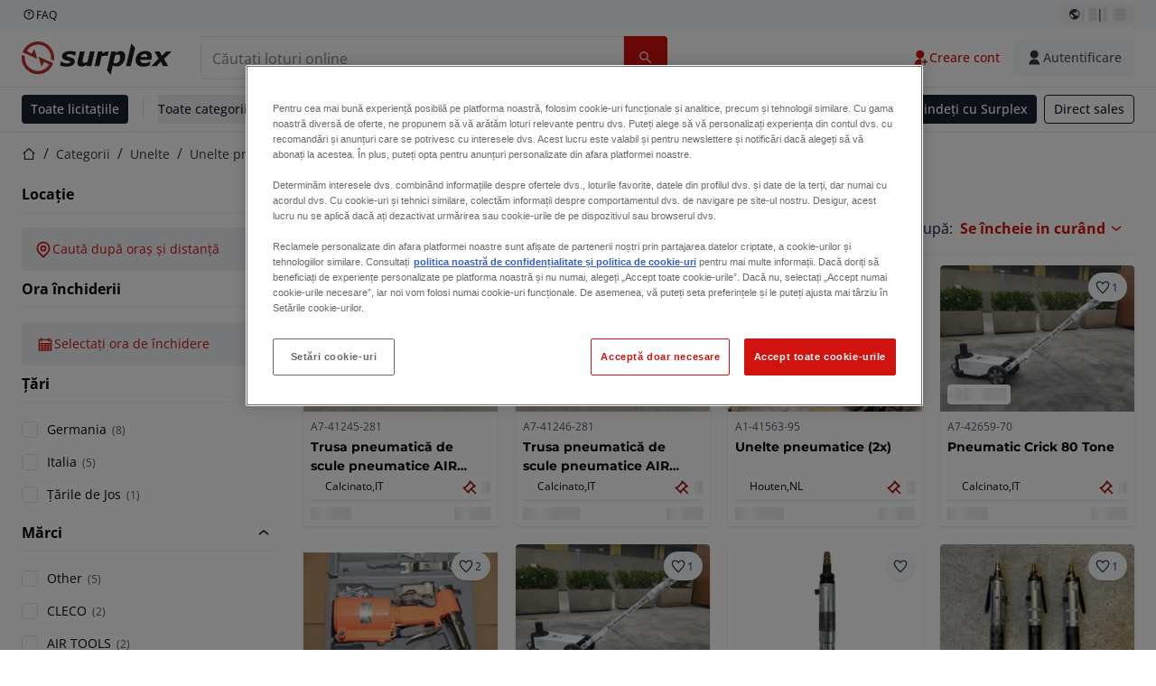

--- FILE ---
content_type: text/html; charset=utf-8
request_url: https://www.surplex.com/ro/c/unelte/unelte-pneumatice/alte-scule-pneumatice/898f6ee8-fc7b-41da-9db8-e28fa84e390b
body_size: 58477
content:
<!DOCTYPE html><html translate="no" lang="ro"><head><meta charSet="utf-8" data-next-head=""/><meta name="viewport" content="width=device-width" data-next-head=""/><meta property="og:title" content="▷ Cumpărați convenabil unelte pneumatice folosite | Licitație online" data-next-head=""/><meta name="twitter:title" content="▷ Cumpărați convenabil unelte pneumatice folosite | Licitație online" data-next-head=""/><meta name="description" content="Unelte pneumatice folosite convenabile în licitație online! ✅ Polizor pneumatic, mașină de găurit pneumatică. Putere pneumatică la preț optim. ➤ Licitați acum!" data-next-head=""/><meta property="og:description" content="Unelte pneumatice folosite convenabile în licitație online! ✅ Polizor pneumatic, mașină de găurit pneumatică. Putere pneumatică la preț optim. ➤ Licitați acum!" data-next-head=""/><meta name="twitter:description" content="Unelte pneumatice folosite convenabile în licitație online! ✅ Polizor pneumatic, mașină de găurit pneumatică. Putere pneumatică la preț optim. ➤ Licitați acum!" data-next-head=""/><meta property="og:locale" content="ro" data-next-head=""/><meta property="og:type" content="article" data-next-head=""/><meta property="og:site_name" content="Surplex" data-next-head=""/><meta property="article:modified_time" content="2025-02-05T15:01:48Z" data-next-head=""/><meta property="article:publisher" content="" data-next-head=""/><meta name="twitter:card" content="summary" data-next-head=""/><link sizes="16x16" type="image/png" rel="icon" href="https://www.datocms-assets.com/144679/1730279871-favicon-32x32.png?auto=format&amp;h=16&amp;w=16" data-next-head=""/><link sizes="32x32" type="image/png" rel="icon" href="https://www.datocms-assets.com/144679/1730279871-favicon-32x32.png?auto=format&amp;h=32&amp;w=32" data-next-head=""/><link sizes="96x96" type="image/png" rel="icon" href="https://www.datocms-assets.com/144679/1730279871-favicon-32x32.png?auto=format&amp;h=96&amp;w=96" data-next-head=""/><link sizes="192x192" type="image/png" rel="icon" href="https://www.datocms-assets.com/144679/1730279871-favicon-32x32.png?auto=format&amp;h=192&amp;w=192" data-next-head=""/><title data-next-head="">▷ Cumpărați convenabil unelte pneumatice folosite | Licitație online</title><link rel="canonical" href="https://www.surplex.com/ro/c/unelte/unelte-pneumatice/alte-scule-pneumatice/898f6ee8-fc7b-41da-9db8-e28fa84e390b" data-next-head=""/><link rel="alternate" hrefLang="nl" href="https://www.surplex.com/nl/c/gereedschap/pneumatisch-gereedschap/overige-pneumatische-gereedschappen/898f6ee8-fc7b-41da-9db8-e28fa84e390b" data-next-head=""/><link rel="alternate" hrefLang="en" href="https://www.surplex.com/en/c/tools/pneumatic-tools/various-pneumatic-tools/898f6ee8-fc7b-41da-9db8-e28fa84e390b" data-next-head=""/><link rel="alternate" hrefLang="de" href="https://www.surplex.com/c/werkzeuge/pneumatisches-werkzeug/sonstige-pneumatische-arbeitsgerate/898f6ee8-fc7b-41da-9db8-e28fa84e390b" data-next-head=""/><link rel="alternate" hrefLang="fr" href="https://www.surplex.com/fr/c/outils/outillage-pneumatique/autres-outils-pneumatiques/898f6ee8-fc7b-41da-9db8-e28fa84e390b" data-next-head=""/><link rel="alternate" hrefLang="it" href="https://www.surplex.com/it/c/strumenti/strumenti-pneumatici/altri-strumenti-pneumatici/898f6ee8-fc7b-41da-9db8-e28fa84e390b" data-next-head=""/><link rel="alternate" hrefLang="es" href="https://www.surplex.com/es/c/herramientas/herramientas-neumaticas/otras-herramientas-neumaticas/898f6ee8-fc7b-41da-9db8-e28fa84e390b" data-next-head=""/><link rel="alternate" hrefLang="pl" href="https://www.surplex.com/pl/c/narzedzia/urzadzenia-pneumatyczne/pozostale-narzedzia-pneumatyczne/898f6ee8-fc7b-41da-9db8-e28fa84e390b" data-next-head=""/><link rel="alternate" hrefLang="ro" href="https://www.surplex.com/ro/c/unelte/unelte-pneumatice/alte-scule-pneumatice/898f6ee8-fc7b-41da-9db8-e28fa84e390b" data-next-head=""/><link data-next-font="size-adjust" rel="preconnect" href="/" crossorigin="anonymous"/><link rel="preload" href="https://www.surplex.com/_next/static/css/f1337edbf36219a9.css" as="style"/><link rel="preload" href="https://www.surplex.com/_next/static/css/b2b287e00471c9f8.css" as="style"/><meta name="sentry-trace" content="accd4754c9bb4b5f9ca9c3f3724cb84e-cc34cfbbca9ce0cf-0"/><meta name="baggage" content="sentry-environment=production,sentry-release=ec913c07d95c547954fa8d87c040bbc082c513e1,sentry-public_key=aa1e5bcd64176a3b3246eb315a9ce2e8,sentry-trace_id=accd4754c9bb4b5f9ca9c3f3724cb84e,sentry-org_id=4508018193793024,sentry-sampled=false,sentry-sample_rand=0.9996724208167858,sentry-sample_rate=0.02"/><link rel="stylesheet" href="https://www.surplex.com/_next/static/css/f1337edbf36219a9.css" data-n-g=""/><link rel="stylesheet" href="https://www.surplex.com/_next/static/css/b2b287e00471c9f8.css" data-n-p=""/><noscript data-n-css=""></noscript><script defer="" noModule="" src="https://www.surplex.com/_next/static/chunks/polyfills-42372ed130431b0a.js"></script><script src="/api/polyfills?locale=ro" defer="" data-nscript="beforeInteractive"></script><script id="one-trust" src="https://cdn.cookielaw.org/scripttemplates/otSDKStub.js" data-domain-script="019329e1-9c45-72b0-afb3-11c0e871f93d" data-document-language="true" defer="" data-nscript="beforeInteractive"></script><script src="https://www.surplex.com/_next/static/chunks/webpack-a2a587fadbdad179.js" defer=""></script><script src="https://www.surplex.com/_next/static/chunks/framework-0ba4e43ed9b95f5a.js" defer=""></script><script src="https://www.surplex.com/_next/static/chunks/main-907af61cfb52f646.js" defer=""></script><script src="https://www.surplex.com/_next/static/chunks/pages/_app-5b79c775b33176c5.js" defer=""></script><script src="https://www.surplex.com/_next/static/chunks/9456-17922eaba5aa3411.js" defer=""></script><script src="https://www.surplex.com/_next/static/chunks/2232-1431e50109f5a1e7.js" defer=""></script><script src="https://www.surplex.com/_next/static/chunks/1303-a1796e2a70c9c7db.js" defer=""></script><script src="https://www.surplex.com/_next/static/chunks/5902-ea3332987c2c3e93.js" defer=""></script><script src="https://www.surplex.com/_next/static/chunks/2631-0b22f3f060883dd2.js" defer=""></script><script src="https://www.surplex.com/_next/static/chunks/4689-f2a68d470acb2652.js" defer=""></script><script src="https://www.surplex.com/_next/static/chunks/6986-c6ed98696f604cc4.js" defer=""></script><script src="https://www.surplex.com/_next/static/chunks/5088-c69d21ce66dd610e.js" defer=""></script><script src="https://www.surplex.com/_next/static/chunks/pages/c/%5B...slugsAndId%5D-81557d9e6e4c8e70.js" defer=""></script><script src="https://www.surplex.com/_next/static/dS0Gd1nZMlwtNROtYQdCN/_buildManifest.js" defer=""></script><script src="https://www.surplex.com/_next/static/dS0Gd1nZMlwtNROtYQdCN/_ssgManifest.js" defer=""></script></head><body><link rel="preload" as="image" href="https://www.datocms-assets.com/144679/1730283731-surplex.svg"/><link rel="preload" as="image" href="/assets/svg/app-store-badge-v2.svg"/><link rel="preload" as="image" href="/assets/svg/google-play-badge-v2.svg"/><link rel="preload" as="image" href="https://www.datocms-assets.com/144679/1692360176-przzelewy24.svg"/><link rel="preload" as="image" href="https://www.datocms-assets.com/144679/1692360174-ideal.svg"/><link rel="preload" as="image" href="https://www.datocms-assets.com/144679/1692360171-bancontact.svg"/><link rel="preload" as="image" href="https://www.datocms-assets.com/144679/1695375912-card-payment.svg"/><link rel="preload" as="image" href="https://www.datocms-assets.com/144679/1739863719-surplex-tbauctions_kleiner.svg"/><div id="__next"><div class="CoreStylesProvider_root__CKU7I"><div class="sticky left-0 top-0 z-[5] w-full" id="header-sticky"><header class="print:hidden"><div class="hidden md:block"><div class="bg-c-surface-sunken-default"><div class="w-full mx-auto max-w-screen-2xl px-4 md:px-6 flex justify-between py-1"><div class="flex flex-1 items-center gap-3"><a target="_blank" class="body-xs-regular flex items-center gap-1 text-c-text-neutral-obvious-default no-underline [&amp;&gt;svg]:size-4" href="https://help.surplex.com/hc/en-us"><svg class="inline align-text-top size-6"><use href="/assets/svg/icon-sprite-sheet.a8019ef632e962ef3d359003f5523487.svg#question-mark"></use></svg><span>FAQ</span></a></div><div class="flex"><div class="relative flex h-fit w-full justify-center"><button class="relative inline-flex items-center justify-center whitespace-nowrap transition-colors font-body text-label-default font-semibold leading-label-default tracking-label-default no-underline focus-visible:outline-none focus-visible:ring-2 focus-visible:ring-offset-2 disabled:pointer-events-none [&amp;.programmatic-focus]:outline-none [&amp;.programmatic-focus]:ring-2 [&amp;.programmatic-focus]:ring-offset-2 gap-2 px-2.5 py-3 [&amp;&gt;svg]:h-4 [&amp;&gt;svg]:w-4 rounded-full text-c-text-neutral-default [&amp;&gt;svg]:text-c-icon-neutral-default [@media(hover:hover)_and_(pointer:fine){&amp;:hover}]:text-c-text-neutral-default ring-c-stroke-neutral-default disabled:text-c-text-neutral-subtle-default [&amp;&gt;svg]:disabled:text-c-icon-neutral-default h-6 [@media(hover:hover)_and_(pointer:fine){&amp;:hover}]:bg-c-background-neutral-x-subtle-hover" data-cy="header-change-language-currency-button" type="button"><svg class="inline align-text-top size-6"><use href="/assets/svg/icon-sprite-sheet.a8019ef632e962ef3d359003f5523487.svg#earth-americas"></use></svg><span class="LoadingPlaceholderBar_loadingPlaceholderBar__V2Ssx relative block h-3.5 overflow-hidden bg-[rgba(0,0,0,0.08)] w-4"></span>| <span class="LoadingPlaceholderBar_loadingPlaceholderBar__V2Ssx relative block h-3.5 overflow-hidden bg-[rgba(0,0,0,0.08)] w-6"></span></button><div hidden="" class="absolute z-50 h-fit min-w-fit transition-all xl:right-0 xl:translate-x-0 md:top-[100%] right-0 translate-x-0"><div class="mt-2 rounded-lg border border-c-stroke-neutral-obvious-default bg-c-surface-default shadow"><div class="flex w-80 flex-col rounded-lg bg-c-surface-default px-5 pb-5 pt-3 shadow"><div class="mb-4 capitalize" data-cy="change-language-dropdown"><p class="Dropdown_label__97Wbd" id="language-switcher">Limbă</p><div class="Dropdown_dropdown__GeEyw Dropdown_dropdownBackground__ot_SF"><button aria-expanded="false" aria-haspopup="listbox" aria-labelledby="language-switcher" class="Dropdown_button__qDYee capitalize" type="button" data-cy="change-language-dropdown-button"><span class="Dropdown_labelWrapper__5VFEL"><span class="flex size-5 items-center justify-start mr-3 w-5"><span class="IconFlag_fflag__jK2TE IconFlag_fflag-RO__aLcn7"></span></span><span class="Dropdown_buttonLabel__pyP3C">română</span><svg class="inline align-text-top size-6 Dropdown_chevronIcon__V7wA7"><use href="/assets/svg/icon-sprite-sheet.a8019ef632e962ef3d359003f5523487.svg#chevron-down"></use></svg></span></button><div class="Dropdown_options__x9N4v"><div class="Dropdown_searchWrapper__9Df7h"></div><ul aria-activedescendant="ro" role="listbox" tabindex="-1" class="Dropdown_optionsList__JwQ_T" data-cy="options"><li aria-selected="false" class="Dropdown_option__AIl4q" role="option"><span class="flex size-5 items-center justify-start mr-3 w-5 flex-shrink-0"><span class="IconFlag_fflag__jK2TE IconFlag_fflag-DE__hMciG"></span></span>Deutsch</li><li aria-selected="false" class="Dropdown_option__AIl4q" role="option"><span class="flex size-5 items-center justify-start mr-3 w-5 flex-shrink-0"><span class="IconFlag_fflag__jK2TE IconFlag_fflag-GB__AvebC"></span></span>English</li><li aria-selected="false" class="Dropdown_option__AIl4q" role="option"><span class="flex size-5 items-center justify-start mr-3 w-5 flex-shrink-0"><span class="IconFlag_fflag__jK2TE IconFlag_fflag-FR__KZUpY"></span></span>français</li><li aria-selected="false" class="Dropdown_option__AIl4q" role="option"><span class="flex size-5 items-center justify-start mr-3 w-5 flex-shrink-0"><span class="IconFlag_fflag__jK2TE IconFlag_fflag-NL__BnqJK"></span></span>Nederlands</li><li aria-selected="false" class="Dropdown_option__AIl4q" role="option"><span class="flex size-5 items-center justify-start mr-3 w-5 flex-shrink-0"><span class="IconFlag_fflag__jK2TE IconFlag_fflag-PL__qHCPU"></span></span>polski</li><li aria-selected="false" class="Dropdown_option__AIl4q" role="option"><span class="flex size-5 items-center justify-start mr-3 w-5 flex-shrink-0"><span class="IconFlag_fflag__jK2TE IconFlag_fflag-IT__0hcB8"></span></span>italiano</li><li aria-selected="true" class="Dropdown_option__AIl4q Dropdown_selected__j0Fkf" role="option"><span class="flex size-5 items-center justify-start mr-3 w-5 flex-shrink-0"><span class="IconFlag_fflag__jK2TE IconFlag_fflag-RO__aLcn7"></span></span>română</li><li aria-selected="false" class="Dropdown_option__AIl4q" role="option"><span class="flex size-5 items-center justify-start mr-3 w-5 flex-shrink-0"><span class="IconFlag_fflag__jK2TE IconFlag_fflag-ES__4m9Zr"></span></span>español</li></ul></div></div></div><div class="flex items-start gap-1"><svg class="inline align-text-top size-5 flex-shrink-0 text-c-icon-neutral-default"><use href="/assets/svg/icon-sprite-sheet.a8019ef632e962ef3d359003f5523487.svg#info"></use></svg><p class="body-s-regular text-c-text-neutral-default">Cursurile de schimb sunt actualizate zilnic, nu în timp real. Se pot aplica comisioane bancare suplimentare.</p></div></div></div></div></div></div></div></div></div><div class="block md:hidden"><div class="flex items-center px-0 py-2 bg-c-background-inverse-default pb-0"><header class="grid w-full items-center gap-3 px-4 grid-cols-[125px_1fr]"><a class="flex shrink-0" data-cy="logo-link" href="/ro"><span class="sr-only">Pagina de start</span><img src="https://www.datocms-assets.com/144679/1730283731-surplex.svg" class="inline-block mx-0 my-1.5 max-h-10 w-full h-10 [display:unset] min-[980px]:hidden"/><img src="https://www.datocms-assets.com/144679/1730283731-surplex.svg" class="mx-0 my-1.5 max-h-10 w-full hidden min-[980px]:[display:unset]"/></a><div class="flex flex-row items-center justify-end gap-3"><a class="relative inline-flex items-center justify-center whitespace-nowrap transition-colors font-body text-label-default font-semibold leading-label-default tracking-label-default no-underline focus-visible:outline-none focus-visible:ring-2 focus-visible:ring-offset-2 disabled:pointer-events-none [&amp;.programmatic-focus]:outline-none [&amp;.programmatic-focus]:ring-2 [&amp;.programmatic-focus]:ring-offset-2 gap-2.5 [&amp;&gt;svg]:h-5 [&amp;&gt;svg]:w-5 rounded-full bg-c-background-brand-primary-default text-c-text-inverse-default [&amp;&gt;svg]:text-c-icon-inverse-default [@media(hover:hover)_and_(pointer:fine){&amp;:hover}]:bg-c-background-brand-primary-hover [@media(hover:hover)_and_(pointer:fine){&amp;:hover}]:text-c-text-inverse-default ring-c-stroke-brand-primary-default disabled:bg-c-background-neutral-subtle-default disabled:text-c-text-neutral-subtle-default [&amp;&gt;svg]:disabled:text-c-icon-neutral-default h-[34px] w-[34px] p-0" type="button" aria-label="Favorite" href="/ro/account/my-lots"><svg class="inline align-text-top size-6"><use href="/assets/svg/icon-sprite-sheet.a8019ef632e962ef3d359003f5523487.svg#heart-filled"></use></svg></a><div class="relative"><button class="relative whitespace-nowrap transition-colors font-body text-label-default font-semibold leading-label-default tracking-label-default no-underline focus-visible:outline-none focus-visible:ring-2 focus-visible:ring-offset-2 disabled:pointer-events-none [&amp;.programmatic-focus]:outline-none [&amp;.programmatic-focus]:ring-2 [&amp;.programmatic-focus]:ring-offset-2 gap-2.5 [&amp;&gt;svg]:h-5 [&amp;&gt;svg]:w-5 bg-c-background-brand-primary-default text-c-text-inverse-default [&amp;&gt;svg]:text-c-icon-inverse-default [@media(hover:hover)_and_(pointer:fine){&amp;:hover}]:bg-c-background-brand-primary-hover [@media(hover:hover)_and_(pointer:fine){&amp;:hover}]:text-c-text-inverse-default ring-c-stroke-brand-primary-default disabled:bg-c-background-neutral-subtle-default disabled:text-c-text-neutral-subtle-default [&amp;&gt;svg]:disabled:text-c-icon-neutral-default flex h-[34px] w-[34px] items-center justify-center rounded-full p-0 md:h-[unset] md:w-[unset] md:rounded md:px-3.5 md:py-2.5" disabled="" data-cy="header-auth-button" type="button" aria-label="Autentificare"><svg class="inline align-text-top size-6"><use href="/assets/svg/icon-sprite-sheet.a8019ef632e962ef3d359003f5523487.svg#user-fill"></use></svg></button></div><button class="relative inline-flex items-center justify-center whitespace-nowrap transition-colors font-body text-label-default font-semibold leading-label-default tracking-label-default no-underline focus-visible:outline-none focus-visible:ring-2 focus-visible:ring-offset-2 disabled:pointer-events-none [&amp;.programmatic-focus]:outline-none [&amp;.programmatic-focus]:ring-2 [&amp;.programmatic-focus]:ring-offset-2 gap-2.5 [&amp;&gt;svg]:h-5 [&amp;&gt;svg]:w-5 rounded-full bg-c-background-brand-primary-default text-c-text-inverse-default [&amp;&gt;svg]:text-c-icon-inverse-default [@media(hover:hover)_and_(pointer:fine){&amp;:hover}]:bg-c-background-brand-primary-hover [@media(hover:hover)_and_(pointer:fine){&amp;:hover}]:text-c-text-inverse-default ring-c-stroke-brand-primary-default disabled:bg-c-background-neutral-subtle-default disabled:text-c-text-neutral-subtle-default [&amp;&gt;svg]:disabled:text-c-icon-neutral-default h-[34px] w-[34px] p-0" type="button"><svg class="inline align-text-top size-6"><use href="/assets/svg/icon-sprite-sheet.a8019ef632e962ef3d359003f5523487.svg#hamburger"></use></svg></button></div></header></div></div><div class="hidden md:block"><div class="flex items-center border-b border-solid border-c-stroke-neutral-default bg-c-background-inverse-default"><div class="w-full mx-auto max-w-screen-2xl px-4 md:px-6 grid items-center gap-8 py-2 grid-cols-[auto_1fr]"><a class="flex shrink-0" data-cy="logo-link" href="/ro"><span class="sr-only">Pagina de start</span><img src="https://www.datocms-assets.com/144679/1730283731-surplex.svg" class="inline-block mx-0 my-1.5 max-h-10 w-full !m-0 h-10 [display:unset] min-[980px]:hidden"/><img src="https://www.datocms-assets.com/144679/1730283731-surplex.svg" class="mx-0 my-1.5 max-h-10 w-full !m-0 hidden min-[980px]:[display:unset]"/></a><div class="flex items-center justify-between gap-4"><div class="relative w-3/5 xl:w-2/4"><form class="SearchBar_root__UCrO6 grow md:relative"><div class="SearchBar_searchField__Y3B3m !pl-0 [&amp;_.input-wrapper]:m-0 [&amp;_div]:max-w-none [&amp;_input]:max-w-none [&amp;_svg]:w-[calc(1.5rem+theme(spacing.3))] [&amp;_svg]:border-c-stroke-neutral-default [&amp;_svg]:pl-3 [&amp;_svg]:border-l-0 !border-0 [&amp;&gt;button]:right-auto [&amp;&gt;button]:m-0 [&amp;&gt;button]:h-full [&amp;&gt;button]:rounded-r [&amp;&gt;input]:h-full [&amp;&gt;input]:rounded-l [&amp;&gt;input]:!border-solid [&amp;&gt;input]:!border-[1px] [&amp;:is(:hover,:focus,:focus-within)&gt;input]:!border-[1px] [&amp;:is(:hover,:focus,:focus-within)&gt;input]:!border-c-stroke-brand-primary-default [&amp;:is(:hover,:focus,:focus-within)&gt;input]:!text-c-text-neutral-obvious-default [&amp;:is(:hover,:focus,:focus-within)&gt;input::placeholder]:!text-c-text-brand-primary-default [&amp;&gt;input]:!border-c-stroke-neutral-default"><label for="search" class="sr-only">Bara de căutare<!-- --> </label><div class="Input_inputWrapper__KrQzd input-wrapper gap-2"><div class="Input_fieldWithIconWrapper__iHWw7 Input_maxWidth__SxaNM SearchBar_searchField__Y3B3m !pl-0 [&amp;_.input-wrapper]:m-0 [&amp;_div]:max-w-none [&amp;_input]:max-w-none [&amp;_svg]:w-[calc(1.5rem+theme(spacing.3))] [&amp;_svg]:border-c-stroke-neutral-default [&amp;_svg]:pl-3 [&amp;_svg]:border-l-0 !border-0 [&amp;&gt;button]:right-auto [&amp;&gt;button]:m-0 [&amp;&gt;button]:h-full [&amp;&gt;button]:rounded-r [&amp;&gt;input]:h-full [&amp;&gt;input]:rounded-l [&amp;&gt;input]:!border-solid [&amp;&gt;input]:!border-[1px] [&amp;:is(:hover,:focus,:focus-within)&gt;input]:!border-[1px] [&amp;:is(:hover,:focus,:focus-within)&gt;input]:!border-c-stroke-brand-primary-default [&amp;:is(:hover,:focus,:focus-within)&gt;input]:!text-c-text-neutral-obvious-default [&amp;:is(:hover,:focus,:focus-within)&gt;input::placeholder]:!text-c-text-brand-primary-default [&amp;&gt;input]:!border-c-stroke-neutral-default"><input aria-invalid="false" class="Input_common__Iv_iX Input_input__v48Bc" id="search" placeholder="Căutați loturi online" type="search" autoComplete="off" maxLength="100" data-cy="header-search-input" name="search" value=""/><button class="relative inline-flex items-center justify-center whitespace-nowrap transition-colors font-body text-label-default font-semibold leading-label-default tracking-label-default no-underline focus-visible:outline-none focus-visible:ring-2 focus-visible:ring-offset-2 disabled:pointer-events-none [&amp;.programmatic-focus]:outline-none [&amp;.programmatic-focus]:ring-2 [&amp;.programmatic-focus]:ring-offset-2 h-10 gap-2.5 px-3.5 py-3.5 [&amp;&gt;svg]:h-5 [&amp;&gt;svg]:w-5 rounded bg-c-background-brand-primary-default text-c-text-inverse-default [&amp;&gt;svg]:text-c-icon-inverse-default [@media(hover:hover)_and_(pointer:fine){&amp;:hover}]:bg-c-background-brand-primary-hover [@media(hover:hover)_and_(pointer:fine){&amp;:hover}]:text-c-text-inverse-default ring-c-stroke-brand-primary-default disabled:bg-c-background-neutral-subtle-default disabled:text-c-text-neutral-subtle-default [&amp;&gt;svg]:disabled:text-c-icon-neutral-default Input_iconButton__8YwPz" data-cy="header-search-input-button" type="button" aria-label="Bara de căutare"><svg class="inline align-text-top size-6"><use href="/assets/svg/icon-sprite-sheet.a8019ef632e962ef3d359003f5523487.svg#search"></use></svg></button></div></div></div><div></div></form></div><div class="flex items-center gap-2"><a class="relative inline-flex items-center justify-center whitespace-nowrap transition-colors font-body text-label-default font-semibold leading-label-default tracking-label-default no-underline focus-visible:outline-none focus-visible:ring-2 focus-visible:ring-offset-2 disabled:pointer-events-none [&amp;.programmatic-focus]:outline-none [&amp;.programmatic-focus]:ring-2 [&amp;.programmatic-focus]:ring-offset-2 h-10 gap-2.5 px-3.5 py-3.5 [&amp;&gt;svg]:h-5 [&amp;&gt;svg]:w-5 rounded-full text-c-text-brand-primary-default [&amp;&gt;svg]:text-c-icon-brand-primary-default [@media(hover:hover)_and_(pointer:fine){&amp;:hover}]:bg-c-background-brand-primary-x-subtle-default [@media(hover:hover)_and_(pointer:fine){&amp;:hover}]:text-c-text-brand-primary-hover [&amp;&gt;svg]:[@media(hover:hover)_and_(pointer:fine){&amp;:hover}]:text-c-icon-brand-primary-hover ring-c-stroke-brand-primary-default disabled:text-c-text-neutral-subtle-default [&amp;&gt;svg]:disabled:text-c-icon-neutral-default" data-cy="header-create-account-button" type="button" href="/ro/signup?callbackUrl=%2Fro%2Fauth%2Fcompletion%3FredirectPath%3D%2Fc%2Funelte%2Funelte-pneumatice%2Falte-scule-pneumatice%2F898f6ee8-fc7b-41da-9db8-e28fa84e390b"><svg class="inline align-text-top size-6"><use href="/assets/svg/icon-sprite-sheet.a8019ef632e962ef3d359003f5523487.svg#user-add-fill"></use></svg>Creare cont</a><div class="relative"><button class="relative whitespace-nowrap transition-colors font-body text-label-default font-semibold leading-label-default tracking-label-default no-underline focus-visible:outline-none focus-visible:ring-2 focus-visible:ring-offset-2 disabled:pointer-events-none [&amp;.programmatic-focus]:outline-none [&amp;.programmatic-focus]:ring-2 [&amp;.programmatic-focus]:ring-offset-2 gap-2.5 [&amp;&gt;svg]:h-5 [&amp;&gt;svg]:w-5 bg-c-background-brand-primary-default text-c-text-inverse-default [&amp;&gt;svg]:text-c-icon-inverse-default [@media(hover:hover)_and_(pointer:fine){&amp;:hover}]:bg-c-background-brand-primary-hover [@media(hover:hover)_and_(pointer:fine){&amp;:hover}]:text-c-text-inverse-default ring-c-stroke-brand-primary-default disabled:bg-c-background-neutral-subtle-default disabled:text-c-text-neutral-subtle-default [&amp;&gt;svg]:disabled:text-c-icon-neutral-default flex h-[34px] w-[34px] items-center justify-center rounded-full p-0 md:h-[unset] md:w-[unset] md:rounded md:px-3.5 md:py-2.5" disabled="" data-cy="header-auth-button" type="button" aria-label="Autentificare"><svg class="inline align-text-top size-6"><use href="/assets/svg/icon-sprite-sheet.a8019ef632e962ef3d359003f5523487.svg#user-fill"></use></svg>Autentificare</button></div></div></div></div></div></div><div class="block md:hidden"><div class="w-full bg-c-surface-default px-4 py-3 shadow-sm"><form class="SearchBar_root__UCrO6 grow md:relative"><div class="SearchBar_searchField__Y3B3m !pl-0 [&amp;_.input-wrapper]:m-0 [&amp;_div]:max-w-none [&amp;_input]:max-w-none [&amp;_svg]:w-[calc(1.5rem+theme(spacing.3))] [&amp;_svg]:border-c-stroke-neutral-default [&amp;_svg]:pl-3 [&amp;_svg]:border-l-0 !border-0 [&amp;&gt;button]:right-auto [&amp;&gt;button]:m-0 [&amp;&gt;button]:h-full [&amp;&gt;button]:rounded-r [&amp;&gt;input::placeholder]:text-c-text-neutral-subtle-focus [&amp;&gt;input]:h-full [&amp;&gt;input]:rounded-l [&amp;&gt;input]:!border-[1px] [&amp;&gt;input]:!border-solid [&amp;&gt;input]:!border-c-stroke-neutral-subtle-default [&amp;&gt;input]:bg-c-background-brand-primary-x-subtle-default"><label for="search" class="sr-only">Bara de căutare<!-- --> </label><div class="Input_inputWrapper__KrQzd input-wrapper gap-2"><div class="Input_fieldWithIconWrapper__iHWw7 Input_maxWidth__SxaNM SearchBar_searchField__Y3B3m !pl-0 [&amp;_.input-wrapper]:m-0 [&amp;_div]:max-w-none [&amp;_input]:max-w-none [&amp;_svg]:w-[calc(1.5rem+theme(spacing.3))] [&amp;_svg]:border-c-stroke-neutral-default [&amp;_svg]:pl-3 [&amp;_svg]:border-l-0 !border-0 [&amp;&gt;button]:right-auto [&amp;&gt;button]:m-0 [&amp;&gt;button]:h-full [&amp;&gt;button]:rounded-r [&amp;&gt;input::placeholder]:text-c-text-neutral-subtle-focus [&amp;&gt;input]:h-full [&amp;&gt;input]:rounded-l [&amp;&gt;input]:!border-[1px] [&amp;&gt;input]:!border-solid [&amp;&gt;input]:!border-c-stroke-neutral-subtle-default [&amp;&gt;input]:bg-c-background-brand-primary-x-subtle-default"><input aria-invalid="false" class="Input_common__Iv_iX Input_input__v48Bc" id="search" placeholder="Căutați loturi online" type="search" autoComplete="off" maxLength="100" data-cy="mobile-header-search-input" name="search" value=""/><button class="relative inline-flex items-center justify-center whitespace-nowrap transition-colors font-body text-label-default font-semibold leading-label-default tracking-label-default no-underline focus-visible:outline-none focus-visible:ring-2 focus-visible:ring-offset-2 disabled:pointer-events-none [&amp;.programmatic-focus]:outline-none [&amp;.programmatic-focus]:ring-2 [&amp;.programmatic-focus]:ring-offset-2 h-10 gap-2.5 px-3.5 py-3.5 [&amp;&gt;svg]:h-5 [&amp;&gt;svg]:w-5 rounded bg-c-background-brand-primary-default text-c-text-inverse-default [&amp;&gt;svg]:text-c-icon-inverse-default [@media(hover:hover)_and_(pointer:fine){&amp;:hover}]:bg-c-background-brand-primary-hover [@media(hover:hover)_and_(pointer:fine){&amp;:hover}]:text-c-text-inverse-default ring-c-stroke-brand-primary-default disabled:bg-c-background-neutral-subtle-default disabled:text-c-text-neutral-subtle-default [&amp;&gt;svg]:disabled:text-c-icon-neutral-default Input_iconButton__8YwPz" data-cy="mobile-header-search-input-button" type="button" aria-label="Bara de căutare"><svg class="inline align-text-top size-6"><use href="/assets/svg/icon-sprite-sheet.a8019ef632e962ef3d359003f5523487.svg#search"></use></svg></button></div></div></div><div></div></form></div></div><div class="hidden md:block"><div class="relative bg-c-surface-default shadow-sm"><div class="w-full mx-auto max-w-screen-2xl px-4 md:px-6 flex flex-1 justify-between overflow-hidden py-2"><div class="flex flex-grow items-center space-x-4 overflow-hidden"><a class="relative inline-flex items-center justify-center whitespace-nowrap transition-colors font-body text-label-default font-semibold leading-label-default tracking-label-default no-underline focus-visible:outline-none focus-visible:ring-2 focus-visible:ring-offset-2 disabled:pointer-events-none [&amp;.programmatic-focus]:outline-none [&amp;.programmatic-focus]:ring-2 [&amp;.programmatic-focus]:ring-offset-2 h-8 gap-2 px-2.5 py-3 [&amp;&gt;svg]:h-4 [&amp;&gt;svg]:w-4 rounded bg-c-background-brand-secondary-default text-c-text-inverse-default [&amp;&gt;svg]:text-c-icon-inverse-default [@media(hover:hover)_and_(pointer:fine){&amp;:hover}]:bg-c-background-brand-secondary-hover [@media(hover:hover)_and_(pointer:fine){&amp;:hover}]:text-c-text-inverse-default ring-c-stroke-brand-secondary-default disabled:bg-c-background-neutral-subtle-default disabled:text-c-text-neutral-subtle-default [&amp;&gt;svg]:disabled:text-c-icon-neutral-default" data-cy="header-all-auctions-button" type="button" href="/ro/auctions">Toate licitațiile</a><span class="block h-7 w-px bg-c-background-neutral-default"></span><button class="relative inline-flex items-center justify-center whitespace-nowrap transition-colors font-body text-label-default font-semibold leading-label-default tracking-label-default no-underline focus-visible:outline-none focus-visible:ring-2 focus-visible:ring-offset-2 disabled:pointer-events-none [&amp;.programmatic-focus]:outline-none [&amp;.programmatic-focus]:ring-2 [&amp;.programmatic-focus]:ring-offset-2 h-8 gap-2 [&amp;&gt;svg]:h-4 [&amp;&gt;svg]:w-4 rounded text-c-text-brand-secondary-default [&amp;&gt;svg]:text-c-icon-brand-secondary-default [@media(hover:hover)_and_(pointer:fine){&amp;:hover}]:bg-c-background-brand-secondary-x-subtle-default [@media(hover:hover)_and_(pointer:fine){&amp;:hover}]:text-c-text-brand-secondary-hover [&amp;&gt;svg]:[@media(hover:hover)_and_(pointer:fine){&amp;:hover}]:text-c-icon-brand-secondary-hover ring-c-stroke-brand-secondary-default disabled:text-c-text-neutral-subtle-default [&amp;&gt;svg]:disabled:text-c-icon-neutral-default flex-shrink-0 flex-nowrap p-0 hover:!bg-c-transparent" data-cy="header-all-categories-dropdown" type="button">Toate categoriile<svg class="inline align-text-top size-6 mt-px !size-6 !text-c-icon-neutral-default"><use href="/assets/svg/icon-sprite-sheet.a8019ef632e962ef3d359003f5523487.svg#chevron-down"></use></svg></button><div class="flex h-[1.1rem] flex-wrap items-center space-x-4 overflow-hidden"><a target="_self" class="label text-c-text-neutral-obvious-default no-underline hover:text-c-text-neutral-obvious-hover" href="/ro/c/prelucrarea-metalelor/0d91005a-fa8e-4e8f-98b1-f4854018329f"><span>Prelucrarea metalelor</span></a><a target="_self" class="label text-c-text-neutral-obvious-default no-underline hover:text-c-text-neutral-obvious-hover" href="/ro/c/prelucrarea-lemnului/41176767-df26-4cea-80b5-3024e6ab4916"><span>Prelucrarea lemnului</span></a><a target="_self" class="label text-c-text-neutral-obvious-default no-underline hover:text-c-text-neutral-obvious-hover" href="/ro/c/construc-ii-i-terasamente/f77365fe-eaa8-42d1-97fc-b14d0111160c"><span>Construcții</span></a><a target="_self" class="label text-c-text-neutral-obvious-default no-underline hover:text-c-text-neutral-obvious-hover" href="/ro/c/mai-multe-categorii-industriale/6319e404-42d1-4701-87a1-7597c57a4907"><span>Mai multe categorii industriale</span></a><a target="_self" class="label text-c-text-neutral-obvious-default no-underline hover:text-c-text-neutral-obvious-hover" href="/ro/c/transport-i-logistica/22430513-5e00-4758-9889-a4e52c0bb221"><span>Transport și logistică</span></a><a target="_self" class="label text-c-text-neutral-obvious-default no-underline hover:text-c-text-neutral-obvious-hover" href="/ro/c/agricultura/ca789c2c-b997-4f21-81d4-0bf285aca622"><span>Agricultura</span></a></div></div><div class="flex flex-shrink-0 items-center space-x-2"><a target="_self" class="relative inline-flex items-center justify-center whitespace-nowrap transition-colors font-body text-label-default font-semibold leading-label-default tracking-label-default no-underline focus-visible:outline-none focus-visible:ring-2 focus-visible:ring-offset-2 disabled:pointer-events-none [&amp;.programmatic-focus]:outline-none [&amp;.programmatic-focus]:ring-2 [&amp;.programmatic-focus]:ring-offset-2 h-8 gap-2 px-2.5 py-3 [&amp;&gt;svg]:h-4 [&amp;&gt;svg]:w-4 rounded bg-c-background-neutral-x-obvious-default text-c-text-inverse-default [&amp;&gt;svg]:text-c-icon-inverse-default [@media(hover:hover)_and_(pointer:fine){&amp;:hover}]:bg-c-background-neutral-x-obvious-hover [@media(hover:hover)_and_(pointer:fine){&amp;:hover}]:text-c-text-inverse-default ring-c-stroke-neutral-x-obvious-default disabled:bg-c-background-neutral-subtle-default disabled:text-c-text-neutral-subtle-default [&amp;&gt;svg]:disabled:text-c-icon-neutral-default" type="button" href="/ro/sell-with-surplex"><span class="flex-shrink overflow-hidden text-ellipsis whitespace-nowrap">Vindeți cu Surplex</span></a><a target="_self" class="relative inline-flex items-center justify-center whitespace-nowrap transition-colors font-body text-label-default font-semibold leading-label-default tracking-label-default no-underline focus-visible:outline-none focus-visible:ring-2 focus-visible:ring-offset-2 disabled:pointer-events-none [&amp;.programmatic-focus]:outline-none [&amp;.programmatic-focus]:ring-2 [&amp;.programmatic-focus]:ring-offset-2 bg-transparent border border-solid h-8 gap-2 px-2.5 py-3 [&amp;&gt;svg]:h-4 [&amp;&gt;svg]:w-4 rounded border-c-stroke-brand-secondary-default text-c-text-brand-secondary-default [&amp;&gt;svg]:text-c-icon-brand-secondary-default [@media(hover:hover)_and_(pointer:fine){&amp;:hover}]:border-c-stroke-brand-secondary-hover [@media(hover:hover)_and_(pointer:fine){&amp;:hover}]:text-c-text-brand-secondary-hover ring-c-stroke-brand-secondary-default disabled:border-c-stroke-neutral-disabled disabled:text-c-text-neutral-subtle-default [&amp;&gt;svg]:disabled:text-c-icon-neutral-default" type="button" href="/ro/direct-sales"><span class="flex-shrink overflow-hidden text-ellipsis whitespace-nowrap">Direct sales</span></a></div></div><div class="hidden"><div class="absolute bottom-[-70%] left-0 mt-6 flex max-h-[300px] flex-row rounded-md bg-c-surface-default shadow-xl md:bottom-[unset] !mt-0 !left-1/2 transform -translate-x-1/2 w-full max-w-screen-xl !z-[3] z-[3]"><div class="scroll grow basis-0 overflow-y-auto border-r border-c-stroke-neutral-subtle-default p-5" data-cy="category-dropdown-main-categories-list"><button class="group w-full cursor-pointer border-0 bg-[initial] p-0.5"><span class="flex w-full flex-row items-center justify-between rounded-md py-2 pl-3 pr-2 transition-colors duration-200 ease-in min-[981px]:pl-4 group-hover:bg-inherit bg-c-background-brand-primary-x-subtle-default text-c-text-brand-primary-obvious-default"><div class="body-m-medium min-[981px]:body-s-medium grow text-start">Prelucrarea metalelor</div><svg class="inline align-text-top size-6"><use href="/assets/svg/icon-sprite-sheet.a8019ef632e962ef3d359003f5523487.svg#chevron-right"></use></svg></span></button><button class="group w-full cursor-pointer border-0 bg-[initial] p-0.5"><span class="flex w-full flex-row items-center justify-between rounded-md bg-[initial] py-2 pl-3 pr-2 transition-colors duration-200 ease-in group-hover:bg-c-background-neutral-subtle-default min-[981px]:pl-4"><div class="body-m-medium min-[981px]:body-s-medium grow text-start">Prelucrarea lemnului</div><svg class="inline align-text-top size-6"><use href="/assets/svg/icon-sprite-sheet.a8019ef632e962ef3d359003f5523487.svg#chevron-right"></use></svg></span></button><button class="group w-full cursor-pointer border-0 bg-[initial] p-0.5"><span class="flex w-full flex-row items-center justify-between rounded-md bg-[initial] py-2 pl-3 pr-2 transition-colors duration-200 ease-in group-hover:bg-c-background-neutral-subtle-default min-[981px]:pl-4"><div class="body-m-medium min-[981px]:body-s-medium grow text-start">Construc?ii ?i terasamente</div><svg class="inline align-text-top size-6"><use href="/assets/svg/icon-sprite-sheet.a8019ef632e962ef3d359003f5523487.svg#chevron-right"></use></svg></span></button><button class="group w-full cursor-pointer border-0 bg-[initial] p-0.5"><span class="flex w-full flex-row items-center justify-between rounded-md bg-[initial] py-2 pl-3 pr-2 transition-colors duration-200 ease-in group-hover:bg-c-background-neutral-subtle-default min-[981px]:pl-4"><div class="body-m-medium min-[981px]:body-s-medium grow text-start">Mai multe categorii industriale</div><svg class="inline align-text-top size-6"><use href="/assets/svg/icon-sprite-sheet.a8019ef632e962ef3d359003f5523487.svg#chevron-right"></use></svg></span></button><button class="group w-full cursor-pointer border-0 bg-[initial] p-0.5"><span class="flex w-full flex-row items-center justify-between rounded-md bg-[initial] py-2 pl-3 pr-2 transition-colors duration-200 ease-in group-hover:bg-c-background-neutral-subtle-default min-[981px]:pl-4"><div class="body-m-medium min-[981px]:body-s-medium grow text-start">Transport ?i logistica</div><svg class="inline align-text-top size-6"><use href="/assets/svg/icon-sprite-sheet.a8019ef632e962ef3d359003f5523487.svg#chevron-right"></use></svg></span></button><button class="group w-full cursor-pointer border-0 bg-[initial] p-0.5"><span class="flex w-full flex-row items-center justify-between rounded-md bg-[initial] py-2 pl-3 pr-2 transition-colors duration-200 ease-in group-hover:bg-c-background-neutral-subtle-default min-[981px]:pl-4"><div class="body-m-medium min-[981px]:body-s-medium grow text-start">Unelte</div><svg class="inline align-text-top size-6"><use href="/assets/svg/icon-sprite-sheet.a8019ef632e962ef3d359003f5523487.svg#chevron-right"></use></svg></span></button><button class="group w-full cursor-pointer border-0 bg-[initial] p-0.5"><span class="flex w-full flex-row items-center justify-between rounded-md bg-[initial] py-2 pl-3 pr-2 transition-colors duration-200 ease-in group-hover:bg-c-background-neutral-subtle-default min-[981px]:pl-4"><div class="body-m-medium min-[981px]:body-s-medium grow text-start">Agricultura</div><svg class="inline align-text-top size-6"><use href="/assets/svg/icon-sprite-sheet.a8019ef632e962ef3d359003f5523487.svg#chevron-right"></use></svg></span></button><button class="group w-full cursor-pointer border-0 bg-[initial] p-0.5"><span class="flex w-full flex-row items-center justify-between rounded-md bg-[initial] py-2 pl-3 pr-2 transition-colors duration-200 ease-in group-hover:bg-c-background-neutral-subtle-default min-[981px]:pl-4"><div class="body-m-medium min-[981px]:body-s-medium grow text-start">Retail ?i birouri</div><svg class="inline align-text-top size-6"><use href="/assets/svg/icon-sprite-sheet.a8019ef632e962ef3d359003f5523487.svg#chevron-right"></use></svg></span></button></div><div class="scroll grow-[2] basis-0 overflow-y-auto px-4 py-6 block" data-cy="category-dropdown-sub-categories-list"><div class="pl-4"><div class="heading-4 text-c-text-neutral-obvious-default">Prelucrarea metalelor</div><a class="body-xs-bold block py-3 text-c-text-brand-primary-default no-underline transition-colors hover:cursor-pointer hover:text-c-text-brand-primary-obvious-default min-[981px]:mb-5 min-[981px]:mt-3 min-[981px]:py-0" data-cy="category-dropdown-sub-categories-all-button" href="/ro/c/prelucrarea-metalelor/0d91005a-fa8e-4e8f-98b1-f4854018329f">ARATĂ TOT</a></div><div class="grid grid-cols-2 gap-x-3"><a class="body-m-medium min-[981px]:body-s-medium group ml-0 flex w-full cursor-pointer self-center p-0.5 text-left text-[inherit] no-underline" href="/ro/c/prelucrarea-metalelor/masini-de-indoit-si-pliat/7e2a2a30-1876-48e5-a4fb-c0edda7b0f7a"><span class="w-full rounded-md py-2 pl-3 pr-2 group-hover:text-c-text-brand-primary-default min-[981px]:pl-4 min-[981px]:group-hover:bg-c-background-neutral-subtle-default min-[981px]:group-focus:bg-c-background-neutral-subtle-default">Mașini de îndoit și pliat</span></a><a class="body-m-medium min-[981px]:body-s-medium group ml-0 flex w-full cursor-pointer self-center p-0.5 text-left text-[inherit] no-underline" href="/ro/c/prelucrarea-metalelor/masini-de-alezat/5c624fea-b5f4-44a7-b9d5-e3a8e808ad93"><span class="w-full rounded-md py-2 pl-3 pr-2 group-hover:text-c-text-brand-primary-default min-[981px]:pl-4 min-[981px]:group-hover:bg-c-background-neutral-subtle-default min-[981px]:group-focus:bg-c-background-neutral-subtle-default">Masini de alezat</span></a><a class="body-m-medium min-[981px]:body-s-medium group ml-0 flex w-full cursor-pointer self-center p-0.5 text-left text-[inherit] no-underline" href="/ro/c/prelucrarea-metalelor/centre-de-masini-cnc/1d45f836-01a7-47f3-a0db-f6af904abeea"><span class="w-full rounded-md py-2 pl-3 pr-2 group-hover:text-c-text-brand-primary-default min-[981px]:pl-4 min-[981px]:group-hover:bg-c-background-neutral-subtle-default min-[981px]:group-focus:bg-c-background-neutral-subtle-default">Centre de mașini CNC</span></a><a class="body-m-medium min-[981px]:body-s-medium group ml-0 flex w-full cursor-pointer self-center p-0.5 text-left text-[inherit] no-underline" href="/ro/c/prelucrarea-metalelor/masini-de-taiat/286fab9c-7040-45e5-89cc-df8a38b7567b"><span class="w-full rounded-md py-2 pl-3 pr-2 group-hover:text-c-text-brand-primary-default min-[981px]:pl-4 min-[981px]:group-hover:bg-c-background-neutral-subtle-default min-[981px]:group-focus:bg-c-background-neutral-subtle-default">Mașini de tăiat</span></a><a class="body-m-medium min-[981px]:body-s-medium group ml-0 flex w-full cursor-pointer self-center p-0.5 text-left text-[inherit] no-underline" href="/ro/c/prelucrarea-metalelor/masini-de-gaurit/a1717566-c049-428c-9085-97b0122ed0a0"><span class="w-full rounded-md py-2 pl-3 pr-2 group-hover:text-c-text-brand-primary-default min-[981px]:pl-4 min-[981px]:group-hover:bg-c-background-neutral-subtle-default min-[981px]:group-focus:bg-c-background-neutral-subtle-default">Masini de gaurit</span></a><a class="body-m-medium min-[981px]:body-s-medium group ml-0 flex w-full cursor-pointer self-center p-0.5 text-left text-[inherit] no-underline" href="/ro/c/prelucrarea-metalelor/masini-de-forjat/2c85046b-bd60-43a6-a96f-96b8951448cf"><span class="w-full rounded-md py-2 pl-3 pr-2 group-hover:text-c-text-brand-primary-default min-[981px]:pl-4 min-[981px]:group-hover:bg-c-background-neutral-subtle-default min-[981px]:group-focus:bg-c-background-neutral-subtle-default">Mașini de forjat</span></a><a class="body-m-medium min-[981px]:body-s-medium group ml-0 flex w-full cursor-pointer self-center p-0.5 text-left text-[inherit] no-underline" href="/ro/c/prelucrarea-metalelor/masini-de-electroeroziune/a4d5b466-38d1-4552-a4db-e59d0174ceac"><span class="w-full rounded-md py-2 pl-3 pr-2 group-hover:text-c-text-brand-primary-default min-[981px]:pl-4 min-[981px]:group-hover:bg-c-background-neutral-subtle-default min-[981px]:group-focus:bg-c-background-neutral-subtle-default">Mașini de electroeroziune</span></a><a class="body-m-medium min-[981px]:body-s-medium group ml-0 flex w-full cursor-pointer self-center p-0.5 text-left text-[inherit] no-underline" href="/ro/c/prelucrarea-metalelor/masini-de-turnatorie/0b68d29a-071f-4742-9651-e07ef9646070"><span class="w-full rounded-md py-2 pl-3 pr-2 group-hover:text-c-text-brand-primary-default min-[981px]:pl-4 min-[981px]:group-hover:bg-c-background-neutral-subtle-default min-[981px]:group-focus:bg-c-background-neutral-subtle-default">Mașini de turnătorie</span></a><a class="body-m-medium min-[981px]:body-s-medium group ml-0 flex w-full cursor-pointer self-center p-0.5 text-left text-[inherit] no-underline" href="/ro/c/prelucrarea-metalelor/echipament-de-prelucrare-roti-dintate/f1308be1-cce4-44a4-9703-f9ec93efa3f1"><span class="w-full rounded-md py-2 pl-3 pr-2 group-hover:text-c-text-brand-primary-default min-[981px]:pl-4 min-[981px]:group-hover:bg-c-background-neutral-subtle-default min-[981px]:group-focus:bg-c-background-neutral-subtle-default">Echipament de prelucrare roti dintate</span></a><a class="body-m-medium min-[981px]:body-s-medium group ml-0 flex w-full cursor-pointer self-center p-0.5 text-left text-[inherit] no-underline" href="/ro/c/prelucrarea-metalelor/masini-de-rectificat/a07e7f45-87b7-463d-a663-df4fb0a2229d"><span class="w-full rounded-md py-2 pl-3 pr-2 group-hover:text-c-text-brand-primary-default min-[981px]:pl-4 min-[981px]:group-hover:bg-c-background-neutral-subtle-default min-[981px]:group-focus:bg-c-background-neutral-subtle-default">Masini de rectificat</span></a><a class="body-m-medium min-[981px]:body-s-medium group ml-0 flex w-full cursor-pointer self-center p-0.5 text-left text-[inherit] no-underline" href="/ro/c/prelucrarea-metalelor/strunguri/8a792e93-9ee7-4f40-853a-3508147725de"><span class="w-full rounded-md py-2 pl-3 pr-2 group-hover:text-c-text-brand-primary-default min-[981px]:pl-4 min-[981px]:group-hover:bg-c-background-neutral-subtle-default min-[981px]:group-focus:bg-c-background-neutral-subtle-default">Strunguri</span></a><a class="body-m-medium min-[981px]:body-s-medium group ml-0 flex w-full cursor-pointer self-center p-0.5 text-left text-[inherit] no-underline" href="/ro/c/prelucrarea-metalelor/piese-unelte-si-accesorii-pentru-masini/c38d51c8-4dd1-4c06-aed2-84ec2749ce28"><span class="w-full rounded-md py-2 pl-3 pr-2 group-hover:text-c-text-brand-primary-default min-[981px]:pl-4 min-[981px]:group-hover:bg-c-background-neutral-subtle-default min-[981px]:group-focus:bg-c-background-neutral-subtle-default">Piese, unelte și accesorii pentru mașini</span></a><a class="body-m-medium min-[981px]:body-s-medium group ml-0 flex w-full cursor-pointer self-center p-0.5 text-left text-[inherit] no-underline" href="/ro/c/prelucrarea-metalelor/masurare-si-testare/eea39ef5-70ae-4960-b4c7-60f767c0aff7"><span class="w-full rounded-md py-2 pl-3 pr-2 group-hover:text-c-text-brand-primary-default min-[981px]:pl-4 min-[981px]:group-hover:bg-c-background-neutral-subtle-default min-[981px]:group-focus:bg-c-background-neutral-subtle-default">Măsurare și testare</span></a><a class="body-m-medium min-[981px]:body-s-medium group ml-0 flex w-full cursor-pointer self-center p-0.5 text-left text-[inherit] no-underline" href="/ro/c/prelucrarea-metalelor/stoc-metalic/c0e9e1f0-bf50-43de-87b4-bb18722e1793"><span class="w-full rounded-md py-2 pl-3 pr-2 group-hover:text-c-text-brand-primary-default min-[981px]:pl-4 min-[981px]:group-hover:bg-c-background-neutral-subtle-default min-[981px]:group-focus:bg-c-background-neutral-subtle-default">Stoc metalic</span></a><a class="body-m-medium min-[981px]:body-s-medium group ml-0 flex w-full cursor-pointer self-center p-0.5 text-left text-[inherit] no-underline" href="/ro/c/prelucrarea-metalelor/tratarea-suprafetelor-metalice/2cf0a09f-5b18-4d9f-b616-1b1ca638a6c7"><span class="w-full rounded-md py-2 pl-3 pr-2 group-hover:text-c-text-brand-primary-default min-[981px]:pl-4 min-[981px]:group-hover:bg-c-background-neutral-subtle-default min-[981px]:group-focus:bg-c-background-neutral-subtle-default">Tratarea suprafețelor metalice</span></a><a class="body-m-medium min-[981px]:body-s-medium group ml-0 flex w-full cursor-pointer self-center p-0.5 text-left text-[inherit] no-underline" href="/ro/c/prelucrarea-metalelor/masini-de-frezat/6eb371ef-3eaa-4669-ab21-d7cc68ed2251"><span class="w-full rounded-md py-2 pl-3 pr-2 group-hover:text-c-text-brand-primary-default min-[981px]:pl-4 min-[981px]:group-hover:bg-c-background-neutral-subtle-default min-[981px]:group-focus:bg-c-background-neutral-subtle-default">Masini de frezat</span></a><a class="body-m-medium min-[981px]:body-s-medium group ml-0 flex w-full cursor-pointer self-center p-0.5 text-left text-[inherit] no-underline" href="/ro/c/prelucrarea-metalelor/prese/a7bd099d-5930-48b9-b913-f7ef94a5618d"><span class="w-full rounded-md py-2 pl-3 pr-2 group-hover:text-c-text-brand-primary-default min-[981px]:pl-4 min-[981px]:group-hover:bg-c-background-neutral-subtle-default min-[981px]:group-focus:bg-c-background-neutral-subtle-default">Prese</span></a><a class="body-m-medium min-[981px]:body-s-medium group ml-0 flex w-full cursor-pointer self-center p-0.5 text-left text-[inherit] no-underline" href="/ro/c/prelucrarea-metalelor/linii-de-productie/389b7cfe-3f9c-4e44-8341-c9f892f3a909"><span class="w-full rounded-md py-2 pl-3 pr-2 group-hover:text-c-text-brand-primary-default min-[981px]:pl-4 min-[981px]:group-hover:bg-c-background-neutral-subtle-default min-[981px]:group-focus:bg-c-background-neutral-subtle-default">Linii de producție</span></a><a class="body-m-medium min-[981px]:body-s-medium group ml-0 flex w-full cursor-pointer self-center p-0.5 text-left text-[inherit] no-underline" href="/ro/c/prelucrarea-metalelor/masini-de-perforat/1fd1c03a-d72e-4ee3-aa79-26d14fac4876"><span class="w-full rounded-md py-2 pl-3 pr-2 group-hover:text-c-text-brand-primary-default min-[981px]:pl-4 min-[981px]:group-hover:bg-c-background-neutral-subtle-default min-[981px]:group-focus:bg-c-background-neutral-subtle-default">Masini de perforat</span></a><a class="body-m-medium min-[981px]:body-s-medium group ml-0 flex w-full cursor-pointer self-center p-0.5 text-left text-[inherit] no-underline" href="/ro/c/prelucrarea-metalelor/drujbe/03a1a0c3-b9ad-4d39-970f-db66ef56ea63"><span class="w-full rounded-md py-2 pl-3 pr-2 group-hover:text-c-text-brand-primary-default min-[981px]:pl-4 min-[981px]:group-hover:bg-c-background-neutral-subtle-default min-[981px]:group-focus:bg-c-background-neutral-subtle-default">Drujbe</span></a><a class="body-m-medium min-[981px]:body-s-medium group ml-0 flex w-full cursor-pointer self-center p-0.5 text-left text-[inherit] no-underline" href="/ro/c/prelucrarea-metalelor/masini-de-crestat/c3ffa5ee-f685-4eec-a578-9f510d49e188"><span class="w-full rounded-md py-2 pl-3 pr-2 group-hover:text-c-text-brand-primary-default min-[981px]:pl-4 min-[981px]:group-hover:bg-c-background-neutral-subtle-default min-[981px]:group-focus:bg-c-background-neutral-subtle-default">Masini de crestat</span></a><a class="body-m-medium min-[981px]:body-s-medium group ml-0 flex w-full cursor-pointer self-center p-0.5 text-left text-[inherit] no-underline" href="/ro/c/prelucrarea-metalelor/sudura/6d298617-0684-4fd3-a382-a87d05d1e82e"><span class="w-full rounded-md py-2 pl-3 pr-2 group-hover:text-c-text-brand-primary-default min-[981px]:pl-4 min-[981px]:group-hover:bg-c-background-neutral-subtle-default min-[981px]:group-focus:bg-c-background-neutral-subtle-default">Sudură</span></a><a class="body-m-medium min-[981px]:body-s-medium group ml-0 flex w-full cursor-pointer self-center p-0.5 text-left text-[inherit] no-underline" href="/ro/c/prelucrarea-metalelor/alte-masini-de-prelucrare-a-metalelor/cd477c7e-befb-410b-9bc5-c3af9d70bc3e"><span class="w-full rounded-md py-2 pl-3 pr-2 group-hover:text-c-text-brand-primary-default min-[981px]:pl-4 min-[981px]:group-hover:bg-c-background-neutral-subtle-default min-[981px]:group-focus:bg-c-background-neutral-subtle-default">Alte masini de prelucrare a metalelor</span></a><a class="body-m-medium min-[981px]:body-s-medium group ml-0 flex w-full cursor-pointer self-center p-0.5 text-left text-[inherit] no-underline" href="/ro/c/prelucrarea-metalelor/tratarea-aerului-si-filtrarea/d215c564-a0f0-4728-9183-2bbfb107d964"><span class="w-full rounded-md py-2 pl-3 pr-2 group-hover:text-c-text-brand-primary-default min-[981px]:pl-4 min-[981px]:group-hover:bg-c-background-neutral-subtle-default min-[981px]:group-focus:bg-c-background-neutral-subtle-default">Tratarea aerului și filtrarea</span></a><a class="body-m-medium min-[981px]:body-s-medium group ml-0 flex w-full cursor-pointer self-center p-0.5 text-left text-[inherit] no-underline" href="/ro/c/prelucrarea-metalelor/imprimare-3d/3eb2199e-2198-4885-aaab-d81dd625a2e5"><span class="w-full rounded-md py-2 pl-3 pr-2 group-hover:text-c-text-brand-primary-default min-[981px]:pl-4 min-[981px]:group-hover:bg-c-background-neutral-subtle-default min-[981px]:group-focus:bg-c-background-neutral-subtle-default">Imprimare 3D</span></a></div></div><div class="scroll hidden grow-[2] basis-0 overflow-y-auto px-4 py-6" data-cy="category-dropdown-sub-categories-list"><div class="pl-4"><div class="heading-4 text-c-text-neutral-obvious-default">Prelucrarea metalelor</div><a class="body-xs-bold block py-3 text-c-text-brand-primary-default no-underline transition-colors hover:cursor-pointer hover:text-c-text-brand-primary-obvious-default min-[981px]:mb-5 min-[981px]:mt-3 min-[981px]:py-0" data-cy="category-dropdown-sub-categories-all-button" href="/ro/c/prelucrarea-metalelor/0d91005a-fa8e-4e8f-98b1-f4854018329f">ARATĂ TOT</a></div><div class="grid grid-cols-2 gap-x-3"><a class="body-m-medium min-[981px]:body-s-medium group ml-0 flex w-full cursor-pointer self-center p-0.5 text-left text-[inherit] no-underline" href="/ro/c/prelucrarea-metalelor/masini-de-indoit-si-pliat/7e2a2a30-1876-48e5-a4fb-c0edda7b0f7a"><span class="w-full rounded-md py-2 pl-3 pr-2 group-hover:text-c-text-brand-primary-default min-[981px]:pl-4 min-[981px]:group-hover:bg-c-background-neutral-subtle-default min-[981px]:group-focus:bg-c-background-neutral-subtle-default">Mașini de îndoit și pliat</span></a><a class="body-m-medium min-[981px]:body-s-medium group ml-0 flex w-full cursor-pointer self-center p-0.5 text-left text-[inherit] no-underline" href="/ro/c/prelucrarea-metalelor/masini-de-alezat/5c624fea-b5f4-44a7-b9d5-e3a8e808ad93"><span class="w-full rounded-md py-2 pl-3 pr-2 group-hover:text-c-text-brand-primary-default min-[981px]:pl-4 min-[981px]:group-hover:bg-c-background-neutral-subtle-default min-[981px]:group-focus:bg-c-background-neutral-subtle-default">Masini de alezat</span></a><a class="body-m-medium min-[981px]:body-s-medium group ml-0 flex w-full cursor-pointer self-center p-0.5 text-left text-[inherit] no-underline" href="/ro/c/prelucrarea-metalelor/centre-de-masini-cnc/1d45f836-01a7-47f3-a0db-f6af904abeea"><span class="w-full rounded-md py-2 pl-3 pr-2 group-hover:text-c-text-brand-primary-default min-[981px]:pl-4 min-[981px]:group-hover:bg-c-background-neutral-subtle-default min-[981px]:group-focus:bg-c-background-neutral-subtle-default">Centre de mașini CNC</span></a><a class="body-m-medium min-[981px]:body-s-medium group ml-0 flex w-full cursor-pointer self-center p-0.5 text-left text-[inherit] no-underline" href="/ro/c/prelucrarea-metalelor/masini-de-taiat/286fab9c-7040-45e5-89cc-df8a38b7567b"><span class="w-full rounded-md py-2 pl-3 pr-2 group-hover:text-c-text-brand-primary-default min-[981px]:pl-4 min-[981px]:group-hover:bg-c-background-neutral-subtle-default min-[981px]:group-focus:bg-c-background-neutral-subtle-default">Mașini de tăiat</span></a><a class="body-m-medium min-[981px]:body-s-medium group ml-0 flex w-full cursor-pointer self-center p-0.5 text-left text-[inherit] no-underline" href="/ro/c/prelucrarea-metalelor/masini-de-gaurit/a1717566-c049-428c-9085-97b0122ed0a0"><span class="w-full rounded-md py-2 pl-3 pr-2 group-hover:text-c-text-brand-primary-default min-[981px]:pl-4 min-[981px]:group-hover:bg-c-background-neutral-subtle-default min-[981px]:group-focus:bg-c-background-neutral-subtle-default">Masini de gaurit</span></a><a class="body-m-medium min-[981px]:body-s-medium group ml-0 flex w-full cursor-pointer self-center p-0.5 text-left text-[inherit] no-underline" href="/ro/c/prelucrarea-metalelor/masini-de-forjat/2c85046b-bd60-43a6-a96f-96b8951448cf"><span class="w-full rounded-md py-2 pl-3 pr-2 group-hover:text-c-text-brand-primary-default min-[981px]:pl-4 min-[981px]:group-hover:bg-c-background-neutral-subtle-default min-[981px]:group-focus:bg-c-background-neutral-subtle-default">Mașini de forjat</span></a><a class="body-m-medium min-[981px]:body-s-medium group ml-0 flex w-full cursor-pointer self-center p-0.5 text-left text-[inherit] no-underline" href="/ro/c/prelucrarea-metalelor/masini-de-electroeroziune/a4d5b466-38d1-4552-a4db-e59d0174ceac"><span class="w-full rounded-md py-2 pl-3 pr-2 group-hover:text-c-text-brand-primary-default min-[981px]:pl-4 min-[981px]:group-hover:bg-c-background-neutral-subtle-default min-[981px]:group-focus:bg-c-background-neutral-subtle-default">Mașini de electroeroziune</span></a><a class="body-m-medium min-[981px]:body-s-medium group ml-0 flex w-full cursor-pointer self-center p-0.5 text-left text-[inherit] no-underline" href="/ro/c/prelucrarea-metalelor/masini-de-turnatorie/0b68d29a-071f-4742-9651-e07ef9646070"><span class="w-full rounded-md py-2 pl-3 pr-2 group-hover:text-c-text-brand-primary-default min-[981px]:pl-4 min-[981px]:group-hover:bg-c-background-neutral-subtle-default min-[981px]:group-focus:bg-c-background-neutral-subtle-default">Mașini de turnătorie</span></a><a class="body-m-medium min-[981px]:body-s-medium group ml-0 flex w-full cursor-pointer self-center p-0.5 text-left text-[inherit] no-underline" href="/ro/c/prelucrarea-metalelor/echipament-de-prelucrare-roti-dintate/f1308be1-cce4-44a4-9703-f9ec93efa3f1"><span class="w-full rounded-md py-2 pl-3 pr-2 group-hover:text-c-text-brand-primary-default min-[981px]:pl-4 min-[981px]:group-hover:bg-c-background-neutral-subtle-default min-[981px]:group-focus:bg-c-background-neutral-subtle-default">Echipament de prelucrare roti dintate</span></a><a class="body-m-medium min-[981px]:body-s-medium group ml-0 flex w-full cursor-pointer self-center p-0.5 text-left text-[inherit] no-underline" href="/ro/c/prelucrarea-metalelor/masini-de-rectificat/a07e7f45-87b7-463d-a663-df4fb0a2229d"><span class="w-full rounded-md py-2 pl-3 pr-2 group-hover:text-c-text-brand-primary-default min-[981px]:pl-4 min-[981px]:group-hover:bg-c-background-neutral-subtle-default min-[981px]:group-focus:bg-c-background-neutral-subtle-default">Masini de rectificat</span></a><a class="body-m-medium min-[981px]:body-s-medium group ml-0 flex w-full cursor-pointer self-center p-0.5 text-left text-[inherit] no-underline" href="/ro/c/prelucrarea-metalelor/strunguri/8a792e93-9ee7-4f40-853a-3508147725de"><span class="w-full rounded-md py-2 pl-3 pr-2 group-hover:text-c-text-brand-primary-default min-[981px]:pl-4 min-[981px]:group-hover:bg-c-background-neutral-subtle-default min-[981px]:group-focus:bg-c-background-neutral-subtle-default">Strunguri</span></a><a class="body-m-medium min-[981px]:body-s-medium group ml-0 flex w-full cursor-pointer self-center p-0.5 text-left text-[inherit] no-underline" href="/ro/c/prelucrarea-metalelor/piese-unelte-si-accesorii-pentru-masini/c38d51c8-4dd1-4c06-aed2-84ec2749ce28"><span class="w-full rounded-md py-2 pl-3 pr-2 group-hover:text-c-text-brand-primary-default min-[981px]:pl-4 min-[981px]:group-hover:bg-c-background-neutral-subtle-default min-[981px]:group-focus:bg-c-background-neutral-subtle-default">Piese, unelte și accesorii pentru mașini</span></a><a class="body-m-medium min-[981px]:body-s-medium group ml-0 flex w-full cursor-pointer self-center p-0.5 text-left text-[inherit] no-underline" href="/ro/c/prelucrarea-metalelor/masurare-si-testare/eea39ef5-70ae-4960-b4c7-60f767c0aff7"><span class="w-full rounded-md py-2 pl-3 pr-2 group-hover:text-c-text-brand-primary-default min-[981px]:pl-4 min-[981px]:group-hover:bg-c-background-neutral-subtle-default min-[981px]:group-focus:bg-c-background-neutral-subtle-default">Măsurare și testare</span></a><a class="body-m-medium min-[981px]:body-s-medium group ml-0 flex w-full cursor-pointer self-center p-0.5 text-left text-[inherit] no-underline" href="/ro/c/prelucrarea-metalelor/stoc-metalic/c0e9e1f0-bf50-43de-87b4-bb18722e1793"><span class="w-full rounded-md py-2 pl-3 pr-2 group-hover:text-c-text-brand-primary-default min-[981px]:pl-4 min-[981px]:group-hover:bg-c-background-neutral-subtle-default min-[981px]:group-focus:bg-c-background-neutral-subtle-default">Stoc metalic</span></a><a class="body-m-medium min-[981px]:body-s-medium group ml-0 flex w-full cursor-pointer self-center p-0.5 text-left text-[inherit] no-underline" href="/ro/c/prelucrarea-metalelor/tratarea-suprafetelor-metalice/2cf0a09f-5b18-4d9f-b616-1b1ca638a6c7"><span class="w-full rounded-md py-2 pl-3 pr-2 group-hover:text-c-text-brand-primary-default min-[981px]:pl-4 min-[981px]:group-hover:bg-c-background-neutral-subtle-default min-[981px]:group-focus:bg-c-background-neutral-subtle-default">Tratarea suprafețelor metalice</span></a><a class="body-m-medium min-[981px]:body-s-medium group ml-0 flex w-full cursor-pointer self-center p-0.5 text-left text-[inherit] no-underline" href="/ro/c/prelucrarea-metalelor/masini-de-frezat/6eb371ef-3eaa-4669-ab21-d7cc68ed2251"><span class="w-full rounded-md py-2 pl-3 pr-2 group-hover:text-c-text-brand-primary-default min-[981px]:pl-4 min-[981px]:group-hover:bg-c-background-neutral-subtle-default min-[981px]:group-focus:bg-c-background-neutral-subtle-default">Masini de frezat</span></a><a class="body-m-medium min-[981px]:body-s-medium group ml-0 flex w-full cursor-pointer self-center p-0.5 text-left text-[inherit] no-underline" href="/ro/c/prelucrarea-metalelor/prese/a7bd099d-5930-48b9-b913-f7ef94a5618d"><span class="w-full rounded-md py-2 pl-3 pr-2 group-hover:text-c-text-brand-primary-default min-[981px]:pl-4 min-[981px]:group-hover:bg-c-background-neutral-subtle-default min-[981px]:group-focus:bg-c-background-neutral-subtle-default">Prese</span></a><a class="body-m-medium min-[981px]:body-s-medium group ml-0 flex w-full cursor-pointer self-center p-0.5 text-left text-[inherit] no-underline" href="/ro/c/prelucrarea-metalelor/linii-de-productie/389b7cfe-3f9c-4e44-8341-c9f892f3a909"><span class="w-full rounded-md py-2 pl-3 pr-2 group-hover:text-c-text-brand-primary-default min-[981px]:pl-4 min-[981px]:group-hover:bg-c-background-neutral-subtle-default min-[981px]:group-focus:bg-c-background-neutral-subtle-default">Linii de producție</span></a><a class="body-m-medium min-[981px]:body-s-medium group ml-0 flex w-full cursor-pointer self-center p-0.5 text-left text-[inherit] no-underline" href="/ro/c/prelucrarea-metalelor/masini-de-perforat/1fd1c03a-d72e-4ee3-aa79-26d14fac4876"><span class="w-full rounded-md py-2 pl-3 pr-2 group-hover:text-c-text-brand-primary-default min-[981px]:pl-4 min-[981px]:group-hover:bg-c-background-neutral-subtle-default min-[981px]:group-focus:bg-c-background-neutral-subtle-default">Masini de perforat</span></a><a class="body-m-medium min-[981px]:body-s-medium group ml-0 flex w-full cursor-pointer self-center p-0.5 text-left text-[inherit] no-underline" href="/ro/c/prelucrarea-metalelor/drujbe/03a1a0c3-b9ad-4d39-970f-db66ef56ea63"><span class="w-full rounded-md py-2 pl-3 pr-2 group-hover:text-c-text-brand-primary-default min-[981px]:pl-4 min-[981px]:group-hover:bg-c-background-neutral-subtle-default min-[981px]:group-focus:bg-c-background-neutral-subtle-default">Drujbe</span></a><a class="body-m-medium min-[981px]:body-s-medium group ml-0 flex w-full cursor-pointer self-center p-0.5 text-left text-[inherit] no-underline" href="/ro/c/prelucrarea-metalelor/masini-de-crestat/c3ffa5ee-f685-4eec-a578-9f510d49e188"><span class="w-full rounded-md py-2 pl-3 pr-2 group-hover:text-c-text-brand-primary-default min-[981px]:pl-4 min-[981px]:group-hover:bg-c-background-neutral-subtle-default min-[981px]:group-focus:bg-c-background-neutral-subtle-default">Masini de crestat</span></a><a class="body-m-medium min-[981px]:body-s-medium group ml-0 flex w-full cursor-pointer self-center p-0.5 text-left text-[inherit] no-underline" href="/ro/c/prelucrarea-metalelor/sudura/6d298617-0684-4fd3-a382-a87d05d1e82e"><span class="w-full rounded-md py-2 pl-3 pr-2 group-hover:text-c-text-brand-primary-default min-[981px]:pl-4 min-[981px]:group-hover:bg-c-background-neutral-subtle-default min-[981px]:group-focus:bg-c-background-neutral-subtle-default">Sudură</span></a><a class="body-m-medium min-[981px]:body-s-medium group ml-0 flex w-full cursor-pointer self-center p-0.5 text-left text-[inherit] no-underline" href="/ro/c/prelucrarea-metalelor/alte-masini-de-prelucrare-a-metalelor/cd477c7e-befb-410b-9bc5-c3af9d70bc3e"><span class="w-full rounded-md py-2 pl-3 pr-2 group-hover:text-c-text-brand-primary-default min-[981px]:pl-4 min-[981px]:group-hover:bg-c-background-neutral-subtle-default min-[981px]:group-focus:bg-c-background-neutral-subtle-default">Alte masini de prelucrare a metalelor</span></a><a class="body-m-medium min-[981px]:body-s-medium group ml-0 flex w-full cursor-pointer self-center p-0.5 text-left text-[inherit] no-underline" href="/ro/c/prelucrarea-metalelor/tratarea-aerului-si-filtrarea/d215c564-a0f0-4728-9183-2bbfb107d964"><span class="w-full rounded-md py-2 pl-3 pr-2 group-hover:text-c-text-brand-primary-default min-[981px]:pl-4 min-[981px]:group-hover:bg-c-background-neutral-subtle-default min-[981px]:group-focus:bg-c-background-neutral-subtle-default">Tratarea aerului și filtrarea</span></a><a class="body-m-medium min-[981px]:body-s-medium group ml-0 flex w-full cursor-pointer self-center p-0.5 text-left text-[inherit] no-underline" href="/ro/c/prelucrarea-metalelor/imprimare-3d/3eb2199e-2198-4885-aaab-d81dd625a2e5"><span class="w-full rounded-md py-2 pl-3 pr-2 group-hover:text-c-text-brand-primary-default min-[981px]:pl-4 min-[981px]:group-hover:bg-c-background-neutral-subtle-default min-[981px]:group-focus:bg-c-background-neutral-subtle-default">Imprimare 3D</span></a></div></div><div class="scroll hidden grow-[2] basis-0 overflow-y-auto px-4 py-6" data-cy="category-dropdown-sub-categories-list"><div class="pl-4"><div class="heading-4 text-c-text-neutral-obvious-default">Prelucrarea metalelor</div><a class="body-xs-bold block py-3 text-c-text-brand-primary-default no-underline transition-colors hover:cursor-pointer hover:text-c-text-brand-primary-obvious-default min-[981px]:mb-5 min-[981px]:mt-3 min-[981px]:py-0" data-cy="category-dropdown-sub-categories-all-button" href="/ro/c/prelucrarea-metalelor/0d91005a-fa8e-4e8f-98b1-f4854018329f">ARATĂ TOT</a></div><div class="grid grid-cols-2 gap-x-3"><a class="body-m-medium min-[981px]:body-s-medium group ml-0 flex w-full cursor-pointer self-center p-0.5 text-left text-[inherit] no-underline" href="/ro/c/prelucrarea-metalelor/masini-de-indoit-si-pliat/7e2a2a30-1876-48e5-a4fb-c0edda7b0f7a"><span class="w-full rounded-md py-2 pl-3 pr-2 group-hover:text-c-text-brand-primary-default min-[981px]:pl-4 min-[981px]:group-hover:bg-c-background-neutral-subtle-default min-[981px]:group-focus:bg-c-background-neutral-subtle-default">Mașini de îndoit și pliat</span></a><a class="body-m-medium min-[981px]:body-s-medium group ml-0 flex w-full cursor-pointer self-center p-0.5 text-left text-[inherit] no-underline" href="/ro/c/prelucrarea-metalelor/masini-de-alezat/5c624fea-b5f4-44a7-b9d5-e3a8e808ad93"><span class="w-full rounded-md py-2 pl-3 pr-2 group-hover:text-c-text-brand-primary-default min-[981px]:pl-4 min-[981px]:group-hover:bg-c-background-neutral-subtle-default min-[981px]:group-focus:bg-c-background-neutral-subtle-default">Masini de alezat</span></a><a class="body-m-medium min-[981px]:body-s-medium group ml-0 flex w-full cursor-pointer self-center p-0.5 text-left text-[inherit] no-underline" href="/ro/c/prelucrarea-metalelor/centre-de-masini-cnc/1d45f836-01a7-47f3-a0db-f6af904abeea"><span class="w-full rounded-md py-2 pl-3 pr-2 group-hover:text-c-text-brand-primary-default min-[981px]:pl-4 min-[981px]:group-hover:bg-c-background-neutral-subtle-default min-[981px]:group-focus:bg-c-background-neutral-subtle-default">Centre de mașini CNC</span></a><a class="body-m-medium min-[981px]:body-s-medium group ml-0 flex w-full cursor-pointer self-center p-0.5 text-left text-[inherit] no-underline" href="/ro/c/prelucrarea-metalelor/masini-de-taiat/286fab9c-7040-45e5-89cc-df8a38b7567b"><span class="w-full rounded-md py-2 pl-3 pr-2 group-hover:text-c-text-brand-primary-default min-[981px]:pl-4 min-[981px]:group-hover:bg-c-background-neutral-subtle-default min-[981px]:group-focus:bg-c-background-neutral-subtle-default">Mașini de tăiat</span></a><a class="body-m-medium min-[981px]:body-s-medium group ml-0 flex w-full cursor-pointer self-center p-0.5 text-left text-[inherit] no-underline" href="/ro/c/prelucrarea-metalelor/masini-de-gaurit/a1717566-c049-428c-9085-97b0122ed0a0"><span class="w-full rounded-md py-2 pl-3 pr-2 group-hover:text-c-text-brand-primary-default min-[981px]:pl-4 min-[981px]:group-hover:bg-c-background-neutral-subtle-default min-[981px]:group-focus:bg-c-background-neutral-subtle-default">Masini de gaurit</span></a><a class="body-m-medium min-[981px]:body-s-medium group ml-0 flex w-full cursor-pointer self-center p-0.5 text-left text-[inherit] no-underline" href="/ro/c/prelucrarea-metalelor/masini-de-forjat/2c85046b-bd60-43a6-a96f-96b8951448cf"><span class="w-full rounded-md py-2 pl-3 pr-2 group-hover:text-c-text-brand-primary-default min-[981px]:pl-4 min-[981px]:group-hover:bg-c-background-neutral-subtle-default min-[981px]:group-focus:bg-c-background-neutral-subtle-default">Mașini de forjat</span></a><a class="body-m-medium min-[981px]:body-s-medium group ml-0 flex w-full cursor-pointer self-center p-0.5 text-left text-[inherit] no-underline" href="/ro/c/prelucrarea-metalelor/masini-de-electroeroziune/a4d5b466-38d1-4552-a4db-e59d0174ceac"><span class="w-full rounded-md py-2 pl-3 pr-2 group-hover:text-c-text-brand-primary-default min-[981px]:pl-4 min-[981px]:group-hover:bg-c-background-neutral-subtle-default min-[981px]:group-focus:bg-c-background-neutral-subtle-default">Mașini de electroeroziune</span></a><a class="body-m-medium min-[981px]:body-s-medium group ml-0 flex w-full cursor-pointer self-center p-0.5 text-left text-[inherit] no-underline" href="/ro/c/prelucrarea-metalelor/masini-de-turnatorie/0b68d29a-071f-4742-9651-e07ef9646070"><span class="w-full rounded-md py-2 pl-3 pr-2 group-hover:text-c-text-brand-primary-default min-[981px]:pl-4 min-[981px]:group-hover:bg-c-background-neutral-subtle-default min-[981px]:group-focus:bg-c-background-neutral-subtle-default">Mașini de turnătorie</span></a><a class="body-m-medium min-[981px]:body-s-medium group ml-0 flex w-full cursor-pointer self-center p-0.5 text-left text-[inherit] no-underline" href="/ro/c/prelucrarea-metalelor/echipament-de-prelucrare-roti-dintate/f1308be1-cce4-44a4-9703-f9ec93efa3f1"><span class="w-full rounded-md py-2 pl-3 pr-2 group-hover:text-c-text-brand-primary-default min-[981px]:pl-4 min-[981px]:group-hover:bg-c-background-neutral-subtle-default min-[981px]:group-focus:bg-c-background-neutral-subtle-default">Echipament de prelucrare roti dintate</span></a><a class="body-m-medium min-[981px]:body-s-medium group ml-0 flex w-full cursor-pointer self-center p-0.5 text-left text-[inherit] no-underline" href="/ro/c/prelucrarea-metalelor/masini-de-rectificat/a07e7f45-87b7-463d-a663-df4fb0a2229d"><span class="w-full rounded-md py-2 pl-3 pr-2 group-hover:text-c-text-brand-primary-default min-[981px]:pl-4 min-[981px]:group-hover:bg-c-background-neutral-subtle-default min-[981px]:group-focus:bg-c-background-neutral-subtle-default">Masini de rectificat</span></a><a class="body-m-medium min-[981px]:body-s-medium group ml-0 flex w-full cursor-pointer self-center p-0.5 text-left text-[inherit] no-underline" href="/ro/c/prelucrarea-metalelor/strunguri/8a792e93-9ee7-4f40-853a-3508147725de"><span class="w-full rounded-md py-2 pl-3 pr-2 group-hover:text-c-text-brand-primary-default min-[981px]:pl-4 min-[981px]:group-hover:bg-c-background-neutral-subtle-default min-[981px]:group-focus:bg-c-background-neutral-subtle-default">Strunguri</span></a><a class="body-m-medium min-[981px]:body-s-medium group ml-0 flex w-full cursor-pointer self-center p-0.5 text-left text-[inherit] no-underline" href="/ro/c/prelucrarea-metalelor/piese-unelte-si-accesorii-pentru-masini/c38d51c8-4dd1-4c06-aed2-84ec2749ce28"><span class="w-full rounded-md py-2 pl-3 pr-2 group-hover:text-c-text-brand-primary-default min-[981px]:pl-4 min-[981px]:group-hover:bg-c-background-neutral-subtle-default min-[981px]:group-focus:bg-c-background-neutral-subtle-default">Piese, unelte și accesorii pentru mașini</span></a><a class="body-m-medium min-[981px]:body-s-medium group ml-0 flex w-full cursor-pointer self-center p-0.5 text-left text-[inherit] no-underline" href="/ro/c/prelucrarea-metalelor/masurare-si-testare/eea39ef5-70ae-4960-b4c7-60f767c0aff7"><span class="w-full rounded-md py-2 pl-3 pr-2 group-hover:text-c-text-brand-primary-default min-[981px]:pl-4 min-[981px]:group-hover:bg-c-background-neutral-subtle-default min-[981px]:group-focus:bg-c-background-neutral-subtle-default">Măsurare și testare</span></a><a class="body-m-medium min-[981px]:body-s-medium group ml-0 flex w-full cursor-pointer self-center p-0.5 text-left text-[inherit] no-underline" href="/ro/c/prelucrarea-metalelor/stoc-metalic/c0e9e1f0-bf50-43de-87b4-bb18722e1793"><span class="w-full rounded-md py-2 pl-3 pr-2 group-hover:text-c-text-brand-primary-default min-[981px]:pl-4 min-[981px]:group-hover:bg-c-background-neutral-subtle-default min-[981px]:group-focus:bg-c-background-neutral-subtle-default">Stoc metalic</span></a><a class="body-m-medium min-[981px]:body-s-medium group ml-0 flex w-full cursor-pointer self-center p-0.5 text-left text-[inherit] no-underline" href="/ro/c/prelucrarea-metalelor/tratarea-suprafetelor-metalice/2cf0a09f-5b18-4d9f-b616-1b1ca638a6c7"><span class="w-full rounded-md py-2 pl-3 pr-2 group-hover:text-c-text-brand-primary-default min-[981px]:pl-4 min-[981px]:group-hover:bg-c-background-neutral-subtle-default min-[981px]:group-focus:bg-c-background-neutral-subtle-default">Tratarea suprafețelor metalice</span></a><a class="body-m-medium min-[981px]:body-s-medium group ml-0 flex w-full cursor-pointer self-center p-0.5 text-left text-[inherit] no-underline" href="/ro/c/prelucrarea-metalelor/masini-de-frezat/6eb371ef-3eaa-4669-ab21-d7cc68ed2251"><span class="w-full rounded-md py-2 pl-3 pr-2 group-hover:text-c-text-brand-primary-default min-[981px]:pl-4 min-[981px]:group-hover:bg-c-background-neutral-subtle-default min-[981px]:group-focus:bg-c-background-neutral-subtle-default">Masini de frezat</span></a><a class="body-m-medium min-[981px]:body-s-medium group ml-0 flex w-full cursor-pointer self-center p-0.5 text-left text-[inherit] no-underline" href="/ro/c/prelucrarea-metalelor/prese/a7bd099d-5930-48b9-b913-f7ef94a5618d"><span class="w-full rounded-md py-2 pl-3 pr-2 group-hover:text-c-text-brand-primary-default min-[981px]:pl-4 min-[981px]:group-hover:bg-c-background-neutral-subtle-default min-[981px]:group-focus:bg-c-background-neutral-subtle-default">Prese</span></a><a class="body-m-medium min-[981px]:body-s-medium group ml-0 flex w-full cursor-pointer self-center p-0.5 text-left text-[inherit] no-underline" href="/ro/c/prelucrarea-metalelor/linii-de-productie/389b7cfe-3f9c-4e44-8341-c9f892f3a909"><span class="w-full rounded-md py-2 pl-3 pr-2 group-hover:text-c-text-brand-primary-default min-[981px]:pl-4 min-[981px]:group-hover:bg-c-background-neutral-subtle-default min-[981px]:group-focus:bg-c-background-neutral-subtle-default">Linii de producție</span></a><a class="body-m-medium min-[981px]:body-s-medium group ml-0 flex w-full cursor-pointer self-center p-0.5 text-left text-[inherit] no-underline" href="/ro/c/prelucrarea-metalelor/masini-de-perforat/1fd1c03a-d72e-4ee3-aa79-26d14fac4876"><span class="w-full rounded-md py-2 pl-3 pr-2 group-hover:text-c-text-brand-primary-default min-[981px]:pl-4 min-[981px]:group-hover:bg-c-background-neutral-subtle-default min-[981px]:group-focus:bg-c-background-neutral-subtle-default">Masini de perforat</span></a><a class="body-m-medium min-[981px]:body-s-medium group ml-0 flex w-full cursor-pointer self-center p-0.5 text-left text-[inherit] no-underline" href="/ro/c/prelucrarea-metalelor/drujbe/03a1a0c3-b9ad-4d39-970f-db66ef56ea63"><span class="w-full rounded-md py-2 pl-3 pr-2 group-hover:text-c-text-brand-primary-default min-[981px]:pl-4 min-[981px]:group-hover:bg-c-background-neutral-subtle-default min-[981px]:group-focus:bg-c-background-neutral-subtle-default">Drujbe</span></a><a class="body-m-medium min-[981px]:body-s-medium group ml-0 flex w-full cursor-pointer self-center p-0.5 text-left text-[inherit] no-underline" href="/ro/c/prelucrarea-metalelor/masini-de-crestat/c3ffa5ee-f685-4eec-a578-9f510d49e188"><span class="w-full rounded-md py-2 pl-3 pr-2 group-hover:text-c-text-brand-primary-default min-[981px]:pl-4 min-[981px]:group-hover:bg-c-background-neutral-subtle-default min-[981px]:group-focus:bg-c-background-neutral-subtle-default">Masini de crestat</span></a><a class="body-m-medium min-[981px]:body-s-medium group ml-0 flex w-full cursor-pointer self-center p-0.5 text-left text-[inherit] no-underline" href="/ro/c/prelucrarea-metalelor/sudura/6d298617-0684-4fd3-a382-a87d05d1e82e"><span class="w-full rounded-md py-2 pl-3 pr-2 group-hover:text-c-text-brand-primary-default min-[981px]:pl-4 min-[981px]:group-hover:bg-c-background-neutral-subtle-default min-[981px]:group-focus:bg-c-background-neutral-subtle-default">Sudură</span></a><a class="body-m-medium min-[981px]:body-s-medium group ml-0 flex w-full cursor-pointer self-center p-0.5 text-left text-[inherit] no-underline" href="/ro/c/prelucrarea-metalelor/alte-masini-de-prelucrare-a-metalelor/cd477c7e-befb-410b-9bc5-c3af9d70bc3e"><span class="w-full rounded-md py-2 pl-3 pr-2 group-hover:text-c-text-brand-primary-default min-[981px]:pl-4 min-[981px]:group-hover:bg-c-background-neutral-subtle-default min-[981px]:group-focus:bg-c-background-neutral-subtle-default">Alte masini de prelucrare a metalelor</span></a><a class="body-m-medium min-[981px]:body-s-medium group ml-0 flex w-full cursor-pointer self-center p-0.5 text-left text-[inherit] no-underline" href="/ro/c/prelucrarea-metalelor/tratarea-aerului-si-filtrarea/d215c564-a0f0-4728-9183-2bbfb107d964"><span class="w-full rounded-md py-2 pl-3 pr-2 group-hover:text-c-text-brand-primary-default min-[981px]:pl-4 min-[981px]:group-hover:bg-c-background-neutral-subtle-default min-[981px]:group-focus:bg-c-background-neutral-subtle-default">Tratarea aerului și filtrarea</span></a><a class="body-m-medium min-[981px]:body-s-medium group ml-0 flex w-full cursor-pointer self-center p-0.5 text-left text-[inherit] no-underline" href="/ro/c/prelucrarea-metalelor/imprimare-3d/3eb2199e-2198-4885-aaab-d81dd625a2e5"><span class="w-full rounded-md py-2 pl-3 pr-2 group-hover:text-c-text-brand-primary-default min-[981px]:pl-4 min-[981px]:group-hover:bg-c-background-neutral-subtle-default min-[981px]:group-focus:bg-c-background-neutral-subtle-default">Imprimare 3D</span></a></div></div><div class="scroll hidden grow-[2] basis-0 overflow-y-auto px-4 py-6" data-cy="category-dropdown-sub-categories-list"><div class="pl-4"><div class="heading-4 text-c-text-neutral-obvious-default">Prelucrarea metalelor</div><a class="body-xs-bold block py-3 text-c-text-brand-primary-default no-underline transition-colors hover:cursor-pointer hover:text-c-text-brand-primary-obvious-default min-[981px]:mb-5 min-[981px]:mt-3 min-[981px]:py-0" data-cy="category-dropdown-sub-categories-all-button" href="/ro/c/prelucrarea-metalelor/0d91005a-fa8e-4e8f-98b1-f4854018329f">ARATĂ TOT</a></div><div class="grid grid-cols-2 gap-x-3"><a class="body-m-medium min-[981px]:body-s-medium group ml-0 flex w-full cursor-pointer self-center p-0.5 text-left text-[inherit] no-underline" href="/ro/c/prelucrarea-metalelor/masini-de-indoit-si-pliat/7e2a2a30-1876-48e5-a4fb-c0edda7b0f7a"><span class="w-full rounded-md py-2 pl-3 pr-2 group-hover:text-c-text-brand-primary-default min-[981px]:pl-4 min-[981px]:group-hover:bg-c-background-neutral-subtle-default min-[981px]:group-focus:bg-c-background-neutral-subtle-default">Mașini de îndoit și pliat</span></a><a class="body-m-medium min-[981px]:body-s-medium group ml-0 flex w-full cursor-pointer self-center p-0.5 text-left text-[inherit] no-underline" href="/ro/c/prelucrarea-metalelor/masini-de-alezat/5c624fea-b5f4-44a7-b9d5-e3a8e808ad93"><span class="w-full rounded-md py-2 pl-3 pr-2 group-hover:text-c-text-brand-primary-default min-[981px]:pl-4 min-[981px]:group-hover:bg-c-background-neutral-subtle-default min-[981px]:group-focus:bg-c-background-neutral-subtle-default">Masini de alezat</span></a><a class="body-m-medium min-[981px]:body-s-medium group ml-0 flex w-full cursor-pointer self-center p-0.5 text-left text-[inherit] no-underline" href="/ro/c/prelucrarea-metalelor/centre-de-masini-cnc/1d45f836-01a7-47f3-a0db-f6af904abeea"><span class="w-full rounded-md py-2 pl-3 pr-2 group-hover:text-c-text-brand-primary-default min-[981px]:pl-4 min-[981px]:group-hover:bg-c-background-neutral-subtle-default min-[981px]:group-focus:bg-c-background-neutral-subtle-default">Centre de mașini CNC</span></a><a class="body-m-medium min-[981px]:body-s-medium group ml-0 flex w-full cursor-pointer self-center p-0.5 text-left text-[inherit] no-underline" href="/ro/c/prelucrarea-metalelor/masini-de-taiat/286fab9c-7040-45e5-89cc-df8a38b7567b"><span class="w-full rounded-md py-2 pl-3 pr-2 group-hover:text-c-text-brand-primary-default min-[981px]:pl-4 min-[981px]:group-hover:bg-c-background-neutral-subtle-default min-[981px]:group-focus:bg-c-background-neutral-subtle-default">Mașini de tăiat</span></a><a class="body-m-medium min-[981px]:body-s-medium group ml-0 flex w-full cursor-pointer self-center p-0.5 text-left text-[inherit] no-underline" href="/ro/c/prelucrarea-metalelor/masini-de-gaurit/a1717566-c049-428c-9085-97b0122ed0a0"><span class="w-full rounded-md py-2 pl-3 pr-2 group-hover:text-c-text-brand-primary-default min-[981px]:pl-4 min-[981px]:group-hover:bg-c-background-neutral-subtle-default min-[981px]:group-focus:bg-c-background-neutral-subtle-default">Masini de gaurit</span></a><a class="body-m-medium min-[981px]:body-s-medium group ml-0 flex w-full cursor-pointer self-center p-0.5 text-left text-[inherit] no-underline" href="/ro/c/prelucrarea-metalelor/masini-de-forjat/2c85046b-bd60-43a6-a96f-96b8951448cf"><span class="w-full rounded-md py-2 pl-3 pr-2 group-hover:text-c-text-brand-primary-default min-[981px]:pl-4 min-[981px]:group-hover:bg-c-background-neutral-subtle-default min-[981px]:group-focus:bg-c-background-neutral-subtle-default">Mașini de forjat</span></a><a class="body-m-medium min-[981px]:body-s-medium group ml-0 flex w-full cursor-pointer self-center p-0.5 text-left text-[inherit] no-underline" href="/ro/c/prelucrarea-metalelor/masini-de-electroeroziune/a4d5b466-38d1-4552-a4db-e59d0174ceac"><span class="w-full rounded-md py-2 pl-3 pr-2 group-hover:text-c-text-brand-primary-default min-[981px]:pl-4 min-[981px]:group-hover:bg-c-background-neutral-subtle-default min-[981px]:group-focus:bg-c-background-neutral-subtle-default">Mașini de electroeroziune</span></a><a class="body-m-medium min-[981px]:body-s-medium group ml-0 flex w-full cursor-pointer self-center p-0.5 text-left text-[inherit] no-underline" href="/ro/c/prelucrarea-metalelor/masini-de-turnatorie/0b68d29a-071f-4742-9651-e07ef9646070"><span class="w-full rounded-md py-2 pl-3 pr-2 group-hover:text-c-text-brand-primary-default min-[981px]:pl-4 min-[981px]:group-hover:bg-c-background-neutral-subtle-default min-[981px]:group-focus:bg-c-background-neutral-subtle-default">Mașini de turnătorie</span></a><a class="body-m-medium min-[981px]:body-s-medium group ml-0 flex w-full cursor-pointer self-center p-0.5 text-left text-[inherit] no-underline" href="/ro/c/prelucrarea-metalelor/echipament-de-prelucrare-roti-dintate/f1308be1-cce4-44a4-9703-f9ec93efa3f1"><span class="w-full rounded-md py-2 pl-3 pr-2 group-hover:text-c-text-brand-primary-default min-[981px]:pl-4 min-[981px]:group-hover:bg-c-background-neutral-subtle-default min-[981px]:group-focus:bg-c-background-neutral-subtle-default">Echipament de prelucrare roti dintate</span></a><a class="body-m-medium min-[981px]:body-s-medium group ml-0 flex w-full cursor-pointer self-center p-0.5 text-left text-[inherit] no-underline" href="/ro/c/prelucrarea-metalelor/masini-de-rectificat/a07e7f45-87b7-463d-a663-df4fb0a2229d"><span class="w-full rounded-md py-2 pl-3 pr-2 group-hover:text-c-text-brand-primary-default min-[981px]:pl-4 min-[981px]:group-hover:bg-c-background-neutral-subtle-default min-[981px]:group-focus:bg-c-background-neutral-subtle-default">Masini de rectificat</span></a><a class="body-m-medium min-[981px]:body-s-medium group ml-0 flex w-full cursor-pointer self-center p-0.5 text-left text-[inherit] no-underline" href="/ro/c/prelucrarea-metalelor/strunguri/8a792e93-9ee7-4f40-853a-3508147725de"><span class="w-full rounded-md py-2 pl-3 pr-2 group-hover:text-c-text-brand-primary-default min-[981px]:pl-4 min-[981px]:group-hover:bg-c-background-neutral-subtle-default min-[981px]:group-focus:bg-c-background-neutral-subtle-default">Strunguri</span></a><a class="body-m-medium min-[981px]:body-s-medium group ml-0 flex w-full cursor-pointer self-center p-0.5 text-left text-[inherit] no-underline" href="/ro/c/prelucrarea-metalelor/piese-unelte-si-accesorii-pentru-masini/c38d51c8-4dd1-4c06-aed2-84ec2749ce28"><span class="w-full rounded-md py-2 pl-3 pr-2 group-hover:text-c-text-brand-primary-default min-[981px]:pl-4 min-[981px]:group-hover:bg-c-background-neutral-subtle-default min-[981px]:group-focus:bg-c-background-neutral-subtle-default">Piese, unelte și accesorii pentru mașini</span></a><a class="body-m-medium min-[981px]:body-s-medium group ml-0 flex w-full cursor-pointer self-center p-0.5 text-left text-[inherit] no-underline" href="/ro/c/prelucrarea-metalelor/masurare-si-testare/eea39ef5-70ae-4960-b4c7-60f767c0aff7"><span class="w-full rounded-md py-2 pl-3 pr-2 group-hover:text-c-text-brand-primary-default min-[981px]:pl-4 min-[981px]:group-hover:bg-c-background-neutral-subtle-default min-[981px]:group-focus:bg-c-background-neutral-subtle-default">Măsurare și testare</span></a><a class="body-m-medium min-[981px]:body-s-medium group ml-0 flex w-full cursor-pointer self-center p-0.5 text-left text-[inherit] no-underline" href="/ro/c/prelucrarea-metalelor/stoc-metalic/c0e9e1f0-bf50-43de-87b4-bb18722e1793"><span class="w-full rounded-md py-2 pl-3 pr-2 group-hover:text-c-text-brand-primary-default min-[981px]:pl-4 min-[981px]:group-hover:bg-c-background-neutral-subtle-default min-[981px]:group-focus:bg-c-background-neutral-subtle-default">Stoc metalic</span></a><a class="body-m-medium min-[981px]:body-s-medium group ml-0 flex w-full cursor-pointer self-center p-0.5 text-left text-[inherit] no-underline" href="/ro/c/prelucrarea-metalelor/tratarea-suprafetelor-metalice/2cf0a09f-5b18-4d9f-b616-1b1ca638a6c7"><span class="w-full rounded-md py-2 pl-3 pr-2 group-hover:text-c-text-brand-primary-default min-[981px]:pl-4 min-[981px]:group-hover:bg-c-background-neutral-subtle-default min-[981px]:group-focus:bg-c-background-neutral-subtle-default">Tratarea suprafețelor metalice</span></a><a class="body-m-medium min-[981px]:body-s-medium group ml-0 flex w-full cursor-pointer self-center p-0.5 text-left text-[inherit] no-underline" href="/ro/c/prelucrarea-metalelor/masini-de-frezat/6eb371ef-3eaa-4669-ab21-d7cc68ed2251"><span class="w-full rounded-md py-2 pl-3 pr-2 group-hover:text-c-text-brand-primary-default min-[981px]:pl-4 min-[981px]:group-hover:bg-c-background-neutral-subtle-default min-[981px]:group-focus:bg-c-background-neutral-subtle-default">Masini de frezat</span></a><a class="body-m-medium min-[981px]:body-s-medium group ml-0 flex w-full cursor-pointer self-center p-0.5 text-left text-[inherit] no-underline" href="/ro/c/prelucrarea-metalelor/prese/a7bd099d-5930-48b9-b913-f7ef94a5618d"><span class="w-full rounded-md py-2 pl-3 pr-2 group-hover:text-c-text-brand-primary-default min-[981px]:pl-4 min-[981px]:group-hover:bg-c-background-neutral-subtle-default min-[981px]:group-focus:bg-c-background-neutral-subtle-default">Prese</span></a><a class="body-m-medium min-[981px]:body-s-medium group ml-0 flex w-full cursor-pointer self-center p-0.5 text-left text-[inherit] no-underline" href="/ro/c/prelucrarea-metalelor/linii-de-productie/389b7cfe-3f9c-4e44-8341-c9f892f3a909"><span class="w-full rounded-md py-2 pl-3 pr-2 group-hover:text-c-text-brand-primary-default min-[981px]:pl-4 min-[981px]:group-hover:bg-c-background-neutral-subtle-default min-[981px]:group-focus:bg-c-background-neutral-subtle-default">Linii de producție</span></a><a class="body-m-medium min-[981px]:body-s-medium group ml-0 flex w-full cursor-pointer self-center p-0.5 text-left text-[inherit] no-underline" href="/ro/c/prelucrarea-metalelor/masini-de-perforat/1fd1c03a-d72e-4ee3-aa79-26d14fac4876"><span class="w-full rounded-md py-2 pl-3 pr-2 group-hover:text-c-text-brand-primary-default min-[981px]:pl-4 min-[981px]:group-hover:bg-c-background-neutral-subtle-default min-[981px]:group-focus:bg-c-background-neutral-subtle-default">Masini de perforat</span></a><a class="body-m-medium min-[981px]:body-s-medium group ml-0 flex w-full cursor-pointer self-center p-0.5 text-left text-[inherit] no-underline" href="/ro/c/prelucrarea-metalelor/drujbe/03a1a0c3-b9ad-4d39-970f-db66ef56ea63"><span class="w-full rounded-md py-2 pl-3 pr-2 group-hover:text-c-text-brand-primary-default min-[981px]:pl-4 min-[981px]:group-hover:bg-c-background-neutral-subtle-default min-[981px]:group-focus:bg-c-background-neutral-subtle-default">Drujbe</span></a><a class="body-m-medium min-[981px]:body-s-medium group ml-0 flex w-full cursor-pointer self-center p-0.5 text-left text-[inherit] no-underline" href="/ro/c/prelucrarea-metalelor/masini-de-crestat/c3ffa5ee-f685-4eec-a578-9f510d49e188"><span class="w-full rounded-md py-2 pl-3 pr-2 group-hover:text-c-text-brand-primary-default min-[981px]:pl-4 min-[981px]:group-hover:bg-c-background-neutral-subtle-default min-[981px]:group-focus:bg-c-background-neutral-subtle-default">Masini de crestat</span></a><a class="body-m-medium min-[981px]:body-s-medium group ml-0 flex w-full cursor-pointer self-center p-0.5 text-left text-[inherit] no-underline" href="/ro/c/prelucrarea-metalelor/sudura/6d298617-0684-4fd3-a382-a87d05d1e82e"><span class="w-full rounded-md py-2 pl-3 pr-2 group-hover:text-c-text-brand-primary-default min-[981px]:pl-4 min-[981px]:group-hover:bg-c-background-neutral-subtle-default min-[981px]:group-focus:bg-c-background-neutral-subtle-default">Sudură</span></a><a class="body-m-medium min-[981px]:body-s-medium group ml-0 flex w-full cursor-pointer self-center p-0.5 text-left text-[inherit] no-underline" href="/ro/c/prelucrarea-metalelor/alte-masini-de-prelucrare-a-metalelor/cd477c7e-befb-410b-9bc5-c3af9d70bc3e"><span class="w-full rounded-md py-2 pl-3 pr-2 group-hover:text-c-text-brand-primary-default min-[981px]:pl-4 min-[981px]:group-hover:bg-c-background-neutral-subtle-default min-[981px]:group-focus:bg-c-background-neutral-subtle-default">Alte masini de prelucrare a metalelor</span></a><a class="body-m-medium min-[981px]:body-s-medium group ml-0 flex w-full cursor-pointer self-center p-0.5 text-left text-[inherit] no-underline" href="/ro/c/prelucrarea-metalelor/tratarea-aerului-si-filtrarea/d215c564-a0f0-4728-9183-2bbfb107d964"><span class="w-full rounded-md py-2 pl-3 pr-2 group-hover:text-c-text-brand-primary-default min-[981px]:pl-4 min-[981px]:group-hover:bg-c-background-neutral-subtle-default min-[981px]:group-focus:bg-c-background-neutral-subtle-default">Tratarea aerului și filtrarea</span></a><a class="body-m-medium min-[981px]:body-s-medium group ml-0 flex w-full cursor-pointer self-center p-0.5 text-left text-[inherit] no-underline" href="/ro/c/prelucrarea-metalelor/imprimare-3d/3eb2199e-2198-4885-aaab-d81dd625a2e5"><span class="w-full rounded-md py-2 pl-3 pr-2 group-hover:text-c-text-brand-primary-default min-[981px]:pl-4 min-[981px]:group-hover:bg-c-background-neutral-subtle-default min-[981px]:group-focus:bg-c-background-neutral-subtle-default">Imprimare 3D</span></a></div></div><div class="scroll hidden grow-[2] basis-0 overflow-y-auto px-4 py-6" data-cy="category-dropdown-sub-categories-list"><div class="pl-4"><div class="heading-4 text-c-text-neutral-obvious-default">Prelucrarea metalelor</div><a class="body-xs-bold block py-3 text-c-text-brand-primary-default no-underline transition-colors hover:cursor-pointer hover:text-c-text-brand-primary-obvious-default min-[981px]:mb-5 min-[981px]:mt-3 min-[981px]:py-0" data-cy="category-dropdown-sub-categories-all-button" href="/ro/c/prelucrarea-metalelor/0d91005a-fa8e-4e8f-98b1-f4854018329f">ARATĂ TOT</a></div><div class="grid grid-cols-2 gap-x-3"><a class="body-m-medium min-[981px]:body-s-medium group ml-0 flex w-full cursor-pointer self-center p-0.5 text-left text-[inherit] no-underline" href="/ro/c/prelucrarea-metalelor/masini-de-indoit-si-pliat/7e2a2a30-1876-48e5-a4fb-c0edda7b0f7a"><span class="w-full rounded-md py-2 pl-3 pr-2 group-hover:text-c-text-brand-primary-default min-[981px]:pl-4 min-[981px]:group-hover:bg-c-background-neutral-subtle-default min-[981px]:group-focus:bg-c-background-neutral-subtle-default">Mașini de îndoit și pliat</span></a><a class="body-m-medium min-[981px]:body-s-medium group ml-0 flex w-full cursor-pointer self-center p-0.5 text-left text-[inherit] no-underline" href="/ro/c/prelucrarea-metalelor/masini-de-alezat/5c624fea-b5f4-44a7-b9d5-e3a8e808ad93"><span class="w-full rounded-md py-2 pl-3 pr-2 group-hover:text-c-text-brand-primary-default min-[981px]:pl-4 min-[981px]:group-hover:bg-c-background-neutral-subtle-default min-[981px]:group-focus:bg-c-background-neutral-subtle-default">Masini de alezat</span></a><a class="body-m-medium min-[981px]:body-s-medium group ml-0 flex w-full cursor-pointer self-center p-0.5 text-left text-[inherit] no-underline" href="/ro/c/prelucrarea-metalelor/centre-de-masini-cnc/1d45f836-01a7-47f3-a0db-f6af904abeea"><span class="w-full rounded-md py-2 pl-3 pr-2 group-hover:text-c-text-brand-primary-default min-[981px]:pl-4 min-[981px]:group-hover:bg-c-background-neutral-subtle-default min-[981px]:group-focus:bg-c-background-neutral-subtle-default">Centre de mașini CNC</span></a><a class="body-m-medium min-[981px]:body-s-medium group ml-0 flex w-full cursor-pointer self-center p-0.5 text-left text-[inherit] no-underline" href="/ro/c/prelucrarea-metalelor/masini-de-taiat/286fab9c-7040-45e5-89cc-df8a38b7567b"><span class="w-full rounded-md py-2 pl-3 pr-2 group-hover:text-c-text-brand-primary-default min-[981px]:pl-4 min-[981px]:group-hover:bg-c-background-neutral-subtle-default min-[981px]:group-focus:bg-c-background-neutral-subtle-default">Mașini de tăiat</span></a><a class="body-m-medium min-[981px]:body-s-medium group ml-0 flex w-full cursor-pointer self-center p-0.5 text-left text-[inherit] no-underline" href="/ro/c/prelucrarea-metalelor/masini-de-gaurit/a1717566-c049-428c-9085-97b0122ed0a0"><span class="w-full rounded-md py-2 pl-3 pr-2 group-hover:text-c-text-brand-primary-default min-[981px]:pl-4 min-[981px]:group-hover:bg-c-background-neutral-subtle-default min-[981px]:group-focus:bg-c-background-neutral-subtle-default">Masini de gaurit</span></a><a class="body-m-medium min-[981px]:body-s-medium group ml-0 flex w-full cursor-pointer self-center p-0.5 text-left text-[inherit] no-underline" href="/ro/c/prelucrarea-metalelor/masini-de-forjat/2c85046b-bd60-43a6-a96f-96b8951448cf"><span class="w-full rounded-md py-2 pl-3 pr-2 group-hover:text-c-text-brand-primary-default min-[981px]:pl-4 min-[981px]:group-hover:bg-c-background-neutral-subtle-default min-[981px]:group-focus:bg-c-background-neutral-subtle-default">Mașini de forjat</span></a><a class="body-m-medium min-[981px]:body-s-medium group ml-0 flex w-full cursor-pointer self-center p-0.5 text-left text-[inherit] no-underline" href="/ro/c/prelucrarea-metalelor/masini-de-electroeroziune/a4d5b466-38d1-4552-a4db-e59d0174ceac"><span class="w-full rounded-md py-2 pl-3 pr-2 group-hover:text-c-text-brand-primary-default min-[981px]:pl-4 min-[981px]:group-hover:bg-c-background-neutral-subtle-default min-[981px]:group-focus:bg-c-background-neutral-subtle-default">Mașini de electroeroziune</span></a><a class="body-m-medium min-[981px]:body-s-medium group ml-0 flex w-full cursor-pointer self-center p-0.5 text-left text-[inherit] no-underline" href="/ro/c/prelucrarea-metalelor/masini-de-turnatorie/0b68d29a-071f-4742-9651-e07ef9646070"><span class="w-full rounded-md py-2 pl-3 pr-2 group-hover:text-c-text-brand-primary-default min-[981px]:pl-4 min-[981px]:group-hover:bg-c-background-neutral-subtle-default min-[981px]:group-focus:bg-c-background-neutral-subtle-default">Mașini de turnătorie</span></a><a class="body-m-medium min-[981px]:body-s-medium group ml-0 flex w-full cursor-pointer self-center p-0.5 text-left text-[inherit] no-underline" href="/ro/c/prelucrarea-metalelor/echipament-de-prelucrare-roti-dintate/f1308be1-cce4-44a4-9703-f9ec93efa3f1"><span class="w-full rounded-md py-2 pl-3 pr-2 group-hover:text-c-text-brand-primary-default min-[981px]:pl-4 min-[981px]:group-hover:bg-c-background-neutral-subtle-default min-[981px]:group-focus:bg-c-background-neutral-subtle-default">Echipament de prelucrare roti dintate</span></a><a class="body-m-medium min-[981px]:body-s-medium group ml-0 flex w-full cursor-pointer self-center p-0.5 text-left text-[inherit] no-underline" href="/ro/c/prelucrarea-metalelor/masini-de-rectificat/a07e7f45-87b7-463d-a663-df4fb0a2229d"><span class="w-full rounded-md py-2 pl-3 pr-2 group-hover:text-c-text-brand-primary-default min-[981px]:pl-4 min-[981px]:group-hover:bg-c-background-neutral-subtle-default min-[981px]:group-focus:bg-c-background-neutral-subtle-default">Masini de rectificat</span></a><a class="body-m-medium min-[981px]:body-s-medium group ml-0 flex w-full cursor-pointer self-center p-0.5 text-left text-[inherit] no-underline" href="/ro/c/prelucrarea-metalelor/strunguri/8a792e93-9ee7-4f40-853a-3508147725de"><span class="w-full rounded-md py-2 pl-3 pr-2 group-hover:text-c-text-brand-primary-default min-[981px]:pl-4 min-[981px]:group-hover:bg-c-background-neutral-subtle-default min-[981px]:group-focus:bg-c-background-neutral-subtle-default">Strunguri</span></a><a class="body-m-medium min-[981px]:body-s-medium group ml-0 flex w-full cursor-pointer self-center p-0.5 text-left text-[inherit] no-underline" href="/ro/c/prelucrarea-metalelor/piese-unelte-si-accesorii-pentru-masini/c38d51c8-4dd1-4c06-aed2-84ec2749ce28"><span class="w-full rounded-md py-2 pl-3 pr-2 group-hover:text-c-text-brand-primary-default min-[981px]:pl-4 min-[981px]:group-hover:bg-c-background-neutral-subtle-default min-[981px]:group-focus:bg-c-background-neutral-subtle-default">Piese, unelte și accesorii pentru mașini</span></a><a class="body-m-medium min-[981px]:body-s-medium group ml-0 flex w-full cursor-pointer self-center p-0.5 text-left text-[inherit] no-underline" href="/ro/c/prelucrarea-metalelor/masurare-si-testare/eea39ef5-70ae-4960-b4c7-60f767c0aff7"><span class="w-full rounded-md py-2 pl-3 pr-2 group-hover:text-c-text-brand-primary-default min-[981px]:pl-4 min-[981px]:group-hover:bg-c-background-neutral-subtle-default min-[981px]:group-focus:bg-c-background-neutral-subtle-default">Măsurare și testare</span></a><a class="body-m-medium min-[981px]:body-s-medium group ml-0 flex w-full cursor-pointer self-center p-0.5 text-left text-[inherit] no-underline" href="/ro/c/prelucrarea-metalelor/stoc-metalic/c0e9e1f0-bf50-43de-87b4-bb18722e1793"><span class="w-full rounded-md py-2 pl-3 pr-2 group-hover:text-c-text-brand-primary-default min-[981px]:pl-4 min-[981px]:group-hover:bg-c-background-neutral-subtle-default min-[981px]:group-focus:bg-c-background-neutral-subtle-default">Stoc metalic</span></a><a class="body-m-medium min-[981px]:body-s-medium group ml-0 flex w-full cursor-pointer self-center p-0.5 text-left text-[inherit] no-underline" href="/ro/c/prelucrarea-metalelor/tratarea-suprafetelor-metalice/2cf0a09f-5b18-4d9f-b616-1b1ca638a6c7"><span class="w-full rounded-md py-2 pl-3 pr-2 group-hover:text-c-text-brand-primary-default min-[981px]:pl-4 min-[981px]:group-hover:bg-c-background-neutral-subtle-default min-[981px]:group-focus:bg-c-background-neutral-subtle-default">Tratarea suprafețelor metalice</span></a><a class="body-m-medium min-[981px]:body-s-medium group ml-0 flex w-full cursor-pointer self-center p-0.5 text-left text-[inherit] no-underline" href="/ro/c/prelucrarea-metalelor/masini-de-frezat/6eb371ef-3eaa-4669-ab21-d7cc68ed2251"><span class="w-full rounded-md py-2 pl-3 pr-2 group-hover:text-c-text-brand-primary-default min-[981px]:pl-4 min-[981px]:group-hover:bg-c-background-neutral-subtle-default min-[981px]:group-focus:bg-c-background-neutral-subtle-default">Masini de frezat</span></a><a class="body-m-medium min-[981px]:body-s-medium group ml-0 flex w-full cursor-pointer self-center p-0.5 text-left text-[inherit] no-underline" href="/ro/c/prelucrarea-metalelor/prese/a7bd099d-5930-48b9-b913-f7ef94a5618d"><span class="w-full rounded-md py-2 pl-3 pr-2 group-hover:text-c-text-brand-primary-default min-[981px]:pl-4 min-[981px]:group-hover:bg-c-background-neutral-subtle-default min-[981px]:group-focus:bg-c-background-neutral-subtle-default">Prese</span></a><a class="body-m-medium min-[981px]:body-s-medium group ml-0 flex w-full cursor-pointer self-center p-0.5 text-left text-[inherit] no-underline" href="/ro/c/prelucrarea-metalelor/linii-de-productie/389b7cfe-3f9c-4e44-8341-c9f892f3a909"><span class="w-full rounded-md py-2 pl-3 pr-2 group-hover:text-c-text-brand-primary-default min-[981px]:pl-4 min-[981px]:group-hover:bg-c-background-neutral-subtle-default min-[981px]:group-focus:bg-c-background-neutral-subtle-default">Linii de producție</span></a><a class="body-m-medium min-[981px]:body-s-medium group ml-0 flex w-full cursor-pointer self-center p-0.5 text-left text-[inherit] no-underline" href="/ro/c/prelucrarea-metalelor/masini-de-perforat/1fd1c03a-d72e-4ee3-aa79-26d14fac4876"><span class="w-full rounded-md py-2 pl-3 pr-2 group-hover:text-c-text-brand-primary-default min-[981px]:pl-4 min-[981px]:group-hover:bg-c-background-neutral-subtle-default min-[981px]:group-focus:bg-c-background-neutral-subtle-default">Masini de perforat</span></a><a class="body-m-medium min-[981px]:body-s-medium group ml-0 flex w-full cursor-pointer self-center p-0.5 text-left text-[inherit] no-underline" href="/ro/c/prelucrarea-metalelor/drujbe/03a1a0c3-b9ad-4d39-970f-db66ef56ea63"><span class="w-full rounded-md py-2 pl-3 pr-2 group-hover:text-c-text-brand-primary-default min-[981px]:pl-4 min-[981px]:group-hover:bg-c-background-neutral-subtle-default min-[981px]:group-focus:bg-c-background-neutral-subtle-default">Drujbe</span></a><a class="body-m-medium min-[981px]:body-s-medium group ml-0 flex w-full cursor-pointer self-center p-0.5 text-left text-[inherit] no-underline" href="/ro/c/prelucrarea-metalelor/masini-de-crestat/c3ffa5ee-f685-4eec-a578-9f510d49e188"><span class="w-full rounded-md py-2 pl-3 pr-2 group-hover:text-c-text-brand-primary-default min-[981px]:pl-4 min-[981px]:group-hover:bg-c-background-neutral-subtle-default min-[981px]:group-focus:bg-c-background-neutral-subtle-default">Masini de crestat</span></a><a class="body-m-medium min-[981px]:body-s-medium group ml-0 flex w-full cursor-pointer self-center p-0.5 text-left text-[inherit] no-underline" href="/ro/c/prelucrarea-metalelor/sudura/6d298617-0684-4fd3-a382-a87d05d1e82e"><span class="w-full rounded-md py-2 pl-3 pr-2 group-hover:text-c-text-brand-primary-default min-[981px]:pl-4 min-[981px]:group-hover:bg-c-background-neutral-subtle-default min-[981px]:group-focus:bg-c-background-neutral-subtle-default">Sudură</span></a><a class="body-m-medium min-[981px]:body-s-medium group ml-0 flex w-full cursor-pointer self-center p-0.5 text-left text-[inherit] no-underline" href="/ro/c/prelucrarea-metalelor/alte-masini-de-prelucrare-a-metalelor/cd477c7e-befb-410b-9bc5-c3af9d70bc3e"><span class="w-full rounded-md py-2 pl-3 pr-2 group-hover:text-c-text-brand-primary-default min-[981px]:pl-4 min-[981px]:group-hover:bg-c-background-neutral-subtle-default min-[981px]:group-focus:bg-c-background-neutral-subtle-default">Alte masini de prelucrare a metalelor</span></a><a class="body-m-medium min-[981px]:body-s-medium group ml-0 flex w-full cursor-pointer self-center p-0.5 text-left text-[inherit] no-underline" href="/ro/c/prelucrarea-metalelor/tratarea-aerului-si-filtrarea/d215c564-a0f0-4728-9183-2bbfb107d964"><span class="w-full rounded-md py-2 pl-3 pr-2 group-hover:text-c-text-brand-primary-default min-[981px]:pl-4 min-[981px]:group-hover:bg-c-background-neutral-subtle-default min-[981px]:group-focus:bg-c-background-neutral-subtle-default">Tratarea aerului și filtrarea</span></a><a class="body-m-medium min-[981px]:body-s-medium group ml-0 flex w-full cursor-pointer self-center p-0.5 text-left text-[inherit] no-underline" href="/ro/c/prelucrarea-metalelor/imprimare-3d/3eb2199e-2198-4885-aaab-d81dd625a2e5"><span class="w-full rounded-md py-2 pl-3 pr-2 group-hover:text-c-text-brand-primary-default min-[981px]:pl-4 min-[981px]:group-hover:bg-c-background-neutral-subtle-default min-[981px]:group-focus:bg-c-background-neutral-subtle-default">Imprimare 3D</span></a></div></div><div class="scroll hidden grow-[2] basis-0 overflow-y-auto px-4 py-6" data-cy="category-dropdown-sub-categories-list"><div class="pl-4"><div class="heading-4 text-c-text-neutral-obvious-default">Prelucrarea metalelor</div><a class="body-xs-bold block py-3 text-c-text-brand-primary-default no-underline transition-colors hover:cursor-pointer hover:text-c-text-brand-primary-obvious-default min-[981px]:mb-5 min-[981px]:mt-3 min-[981px]:py-0" data-cy="category-dropdown-sub-categories-all-button" href="/ro/c/prelucrarea-metalelor/0d91005a-fa8e-4e8f-98b1-f4854018329f">ARATĂ TOT</a></div><div class="grid grid-cols-2 gap-x-3"><a class="body-m-medium min-[981px]:body-s-medium group ml-0 flex w-full cursor-pointer self-center p-0.5 text-left text-[inherit] no-underline" href="/ro/c/prelucrarea-metalelor/masini-de-indoit-si-pliat/7e2a2a30-1876-48e5-a4fb-c0edda7b0f7a"><span class="w-full rounded-md py-2 pl-3 pr-2 group-hover:text-c-text-brand-primary-default min-[981px]:pl-4 min-[981px]:group-hover:bg-c-background-neutral-subtle-default min-[981px]:group-focus:bg-c-background-neutral-subtle-default">Mașini de îndoit și pliat</span></a><a class="body-m-medium min-[981px]:body-s-medium group ml-0 flex w-full cursor-pointer self-center p-0.5 text-left text-[inherit] no-underline" href="/ro/c/prelucrarea-metalelor/masini-de-alezat/5c624fea-b5f4-44a7-b9d5-e3a8e808ad93"><span class="w-full rounded-md py-2 pl-3 pr-2 group-hover:text-c-text-brand-primary-default min-[981px]:pl-4 min-[981px]:group-hover:bg-c-background-neutral-subtle-default min-[981px]:group-focus:bg-c-background-neutral-subtle-default">Masini de alezat</span></a><a class="body-m-medium min-[981px]:body-s-medium group ml-0 flex w-full cursor-pointer self-center p-0.5 text-left text-[inherit] no-underline" href="/ro/c/prelucrarea-metalelor/centre-de-masini-cnc/1d45f836-01a7-47f3-a0db-f6af904abeea"><span class="w-full rounded-md py-2 pl-3 pr-2 group-hover:text-c-text-brand-primary-default min-[981px]:pl-4 min-[981px]:group-hover:bg-c-background-neutral-subtle-default min-[981px]:group-focus:bg-c-background-neutral-subtle-default">Centre de mașini CNC</span></a><a class="body-m-medium min-[981px]:body-s-medium group ml-0 flex w-full cursor-pointer self-center p-0.5 text-left text-[inherit] no-underline" href="/ro/c/prelucrarea-metalelor/masini-de-taiat/286fab9c-7040-45e5-89cc-df8a38b7567b"><span class="w-full rounded-md py-2 pl-3 pr-2 group-hover:text-c-text-brand-primary-default min-[981px]:pl-4 min-[981px]:group-hover:bg-c-background-neutral-subtle-default min-[981px]:group-focus:bg-c-background-neutral-subtle-default">Mașini de tăiat</span></a><a class="body-m-medium min-[981px]:body-s-medium group ml-0 flex w-full cursor-pointer self-center p-0.5 text-left text-[inherit] no-underline" href="/ro/c/prelucrarea-metalelor/masini-de-gaurit/a1717566-c049-428c-9085-97b0122ed0a0"><span class="w-full rounded-md py-2 pl-3 pr-2 group-hover:text-c-text-brand-primary-default min-[981px]:pl-4 min-[981px]:group-hover:bg-c-background-neutral-subtle-default min-[981px]:group-focus:bg-c-background-neutral-subtle-default">Masini de gaurit</span></a><a class="body-m-medium min-[981px]:body-s-medium group ml-0 flex w-full cursor-pointer self-center p-0.5 text-left text-[inherit] no-underline" href="/ro/c/prelucrarea-metalelor/masini-de-forjat/2c85046b-bd60-43a6-a96f-96b8951448cf"><span class="w-full rounded-md py-2 pl-3 pr-2 group-hover:text-c-text-brand-primary-default min-[981px]:pl-4 min-[981px]:group-hover:bg-c-background-neutral-subtle-default min-[981px]:group-focus:bg-c-background-neutral-subtle-default">Mașini de forjat</span></a><a class="body-m-medium min-[981px]:body-s-medium group ml-0 flex w-full cursor-pointer self-center p-0.5 text-left text-[inherit] no-underline" href="/ro/c/prelucrarea-metalelor/masini-de-electroeroziune/a4d5b466-38d1-4552-a4db-e59d0174ceac"><span class="w-full rounded-md py-2 pl-3 pr-2 group-hover:text-c-text-brand-primary-default min-[981px]:pl-4 min-[981px]:group-hover:bg-c-background-neutral-subtle-default min-[981px]:group-focus:bg-c-background-neutral-subtle-default">Mașini de electroeroziune</span></a><a class="body-m-medium min-[981px]:body-s-medium group ml-0 flex w-full cursor-pointer self-center p-0.5 text-left text-[inherit] no-underline" href="/ro/c/prelucrarea-metalelor/masini-de-turnatorie/0b68d29a-071f-4742-9651-e07ef9646070"><span class="w-full rounded-md py-2 pl-3 pr-2 group-hover:text-c-text-brand-primary-default min-[981px]:pl-4 min-[981px]:group-hover:bg-c-background-neutral-subtle-default min-[981px]:group-focus:bg-c-background-neutral-subtle-default">Mașini de turnătorie</span></a><a class="body-m-medium min-[981px]:body-s-medium group ml-0 flex w-full cursor-pointer self-center p-0.5 text-left text-[inherit] no-underline" href="/ro/c/prelucrarea-metalelor/echipament-de-prelucrare-roti-dintate/f1308be1-cce4-44a4-9703-f9ec93efa3f1"><span class="w-full rounded-md py-2 pl-3 pr-2 group-hover:text-c-text-brand-primary-default min-[981px]:pl-4 min-[981px]:group-hover:bg-c-background-neutral-subtle-default min-[981px]:group-focus:bg-c-background-neutral-subtle-default">Echipament de prelucrare roti dintate</span></a><a class="body-m-medium min-[981px]:body-s-medium group ml-0 flex w-full cursor-pointer self-center p-0.5 text-left text-[inherit] no-underline" href="/ro/c/prelucrarea-metalelor/masini-de-rectificat/a07e7f45-87b7-463d-a663-df4fb0a2229d"><span class="w-full rounded-md py-2 pl-3 pr-2 group-hover:text-c-text-brand-primary-default min-[981px]:pl-4 min-[981px]:group-hover:bg-c-background-neutral-subtle-default min-[981px]:group-focus:bg-c-background-neutral-subtle-default">Masini de rectificat</span></a><a class="body-m-medium min-[981px]:body-s-medium group ml-0 flex w-full cursor-pointer self-center p-0.5 text-left text-[inherit] no-underline" href="/ro/c/prelucrarea-metalelor/strunguri/8a792e93-9ee7-4f40-853a-3508147725de"><span class="w-full rounded-md py-2 pl-3 pr-2 group-hover:text-c-text-brand-primary-default min-[981px]:pl-4 min-[981px]:group-hover:bg-c-background-neutral-subtle-default min-[981px]:group-focus:bg-c-background-neutral-subtle-default">Strunguri</span></a><a class="body-m-medium min-[981px]:body-s-medium group ml-0 flex w-full cursor-pointer self-center p-0.5 text-left text-[inherit] no-underline" href="/ro/c/prelucrarea-metalelor/piese-unelte-si-accesorii-pentru-masini/c38d51c8-4dd1-4c06-aed2-84ec2749ce28"><span class="w-full rounded-md py-2 pl-3 pr-2 group-hover:text-c-text-brand-primary-default min-[981px]:pl-4 min-[981px]:group-hover:bg-c-background-neutral-subtle-default min-[981px]:group-focus:bg-c-background-neutral-subtle-default">Piese, unelte și accesorii pentru mașini</span></a><a class="body-m-medium min-[981px]:body-s-medium group ml-0 flex w-full cursor-pointer self-center p-0.5 text-left text-[inherit] no-underline" href="/ro/c/prelucrarea-metalelor/masurare-si-testare/eea39ef5-70ae-4960-b4c7-60f767c0aff7"><span class="w-full rounded-md py-2 pl-3 pr-2 group-hover:text-c-text-brand-primary-default min-[981px]:pl-4 min-[981px]:group-hover:bg-c-background-neutral-subtle-default min-[981px]:group-focus:bg-c-background-neutral-subtle-default">Măsurare și testare</span></a><a class="body-m-medium min-[981px]:body-s-medium group ml-0 flex w-full cursor-pointer self-center p-0.5 text-left text-[inherit] no-underline" href="/ro/c/prelucrarea-metalelor/stoc-metalic/c0e9e1f0-bf50-43de-87b4-bb18722e1793"><span class="w-full rounded-md py-2 pl-3 pr-2 group-hover:text-c-text-brand-primary-default min-[981px]:pl-4 min-[981px]:group-hover:bg-c-background-neutral-subtle-default min-[981px]:group-focus:bg-c-background-neutral-subtle-default">Stoc metalic</span></a><a class="body-m-medium min-[981px]:body-s-medium group ml-0 flex w-full cursor-pointer self-center p-0.5 text-left text-[inherit] no-underline" href="/ro/c/prelucrarea-metalelor/tratarea-suprafetelor-metalice/2cf0a09f-5b18-4d9f-b616-1b1ca638a6c7"><span class="w-full rounded-md py-2 pl-3 pr-2 group-hover:text-c-text-brand-primary-default min-[981px]:pl-4 min-[981px]:group-hover:bg-c-background-neutral-subtle-default min-[981px]:group-focus:bg-c-background-neutral-subtle-default">Tratarea suprafețelor metalice</span></a><a class="body-m-medium min-[981px]:body-s-medium group ml-0 flex w-full cursor-pointer self-center p-0.5 text-left text-[inherit] no-underline" href="/ro/c/prelucrarea-metalelor/masini-de-frezat/6eb371ef-3eaa-4669-ab21-d7cc68ed2251"><span class="w-full rounded-md py-2 pl-3 pr-2 group-hover:text-c-text-brand-primary-default min-[981px]:pl-4 min-[981px]:group-hover:bg-c-background-neutral-subtle-default min-[981px]:group-focus:bg-c-background-neutral-subtle-default">Masini de frezat</span></a><a class="body-m-medium min-[981px]:body-s-medium group ml-0 flex w-full cursor-pointer self-center p-0.5 text-left text-[inherit] no-underline" href="/ro/c/prelucrarea-metalelor/prese/a7bd099d-5930-48b9-b913-f7ef94a5618d"><span class="w-full rounded-md py-2 pl-3 pr-2 group-hover:text-c-text-brand-primary-default min-[981px]:pl-4 min-[981px]:group-hover:bg-c-background-neutral-subtle-default min-[981px]:group-focus:bg-c-background-neutral-subtle-default">Prese</span></a><a class="body-m-medium min-[981px]:body-s-medium group ml-0 flex w-full cursor-pointer self-center p-0.5 text-left text-[inherit] no-underline" href="/ro/c/prelucrarea-metalelor/linii-de-productie/389b7cfe-3f9c-4e44-8341-c9f892f3a909"><span class="w-full rounded-md py-2 pl-3 pr-2 group-hover:text-c-text-brand-primary-default min-[981px]:pl-4 min-[981px]:group-hover:bg-c-background-neutral-subtle-default min-[981px]:group-focus:bg-c-background-neutral-subtle-default">Linii de producție</span></a><a class="body-m-medium min-[981px]:body-s-medium group ml-0 flex w-full cursor-pointer self-center p-0.5 text-left text-[inherit] no-underline" href="/ro/c/prelucrarea-metalelor/masini-de-perforat/1fd1c03a-d72e-4ee3-aa79-26d14fac4876"><span class="w-full rounded-md py-2 pl-3 pr-2 group-hover:text-c-text-brand-primary-default min-[981px]:pl-4 min-[981px]:group-hover:bg-c-background-neutral-subtle-default min-[981px]:group-focus:bg-c-background-neutral-subtle-default">Masini de perforat</span></a><a class="body-m-medium min-[981px]:body-s-medium group ml-0 flex w-full cursor-pointer self-center p-0.5 text-left text-[inherit] no-underline" href="/ro/c/prelucrarea-metalelor/drujbe/03a1a0c3-b9ad-4d39-970f-db66ef56ea63"><span class="w-full rounded-md py-2 pl-3 pr-2 group-hover:text-c-text-brand-primary-default min-[981px]:pl-4 min-[981px]:group-hover:bg-c-background-neutral-subtle-default min-[981px]:group-focus:bg-c-background-neutral-subtle-default">Drujbe</span></a><a class="body-m-medium min-[981px]:body-s-medium group ml-0 flex w-full cursor-pointer self-center p-0.5 text-left text-[inherit] no-underline" href="/ro/c/prelucrarea-metalelor/masini-de-crestat/c3ffa5ee-f685-4eec-a578-9f510d49e188"><span class="w-full rounded-md py-2 pl-3 pr-2 group-hover:text-c-text-brand-primary-default min-[981px]:pl-4 min-[981px]:group-hover:bg-c-background-neutral-subtle-default min-[981px]:group-focus:bg-c-background-neutral-subtle-default">Masini de crestat</span></a><a class="body-m-medium min-[981px]:body-s-medium group ml-0 flex w-full cursor-pointer self-center p-0.5 text-left text-[inherit] no-underline" href="/ro/c/prelucrarea-metalelor/sudura/6d298617-0684-4fd3-a382-a87d05d1e82e"><span class="w-full rounded-md py-2 pl-3 pr-2 group-hover:text-c-text-brand-primary-default min-[981px]:pl-4 min-[981px]:group-hover:bg-c-background-neutral-subtle-default min-[981px]:group-focus:bg-c-background-neutral-subtle-default">Sudură</span></a><a class="body-m-medium min-[981px]:body-s-medium group ml-0 flex w-full cursor-pointer self-center p-0.5 text-left text-[inherit] no-underline" href="/ro/c/prelucrarea-metalelor/alte-masini-de-prelucrare-a-metalelor/cd477c7e-befb-410b-9bc5-c3af9d70bc3e"><span class="w-full rounded-md py-2 pl-3 pr-2 group-hover:text-c-text-brand-primary-default min-[981px]:pl-4 min-[981px]:group-hover:bg-c-background-neutral-subtle-default min-[981px]:group-focus:bg-c-background-neutral-subtle-default">Alte masini de prelucrare a metalelor</span></a><a class="body-m-medium min-[981px]:body-s-medium group ml-0 flex w-full cursor-pointer self-center p-0.5 text-left text-[inherit] no-underline" href="/ro/c/prelucrarea-metalelor/tratarea-aerului-si-filtrarea/d215c564-a0f0-4728-9183-2bbfb107d964"><span class="w-full rounded-md py-2 pl-3 pr-2 group-hover:text-c-text-brand-primary-default min-[981px]:pl-4 min-[981px]:group-hover:bg-c-background-neutral-subtle-default min-[981px]:group-focus:bg-c-background-neutral-subtle-default">Tratarea aerului și filtrarea</span></a><a class="body-m-medium min-[981px]:body-s-medium group ml-0 flex w-full cursor-pointer self-center p-0.5 text-left text-[inherit] no-underline" href="/ro/c/prelucrarea-metalelor/imprimare-3d/3eb2199e-2198-4885-aaab-d81dd625a2e5"><span class="w-full rounded-md py-2 pl-3 pr-2 group-hover:text-c-text-brand-primary-default min-[981px]:pl-4 min-[981px]:group-hover:bg-c-background-neutral-subtle-default min-[981px]:group-focus:bg-c-background-neutral-subtle-default">Imprimare 3D</span></a></div></div><div class="scroll hidden grow-[2] basis-0 overflow-y-auto px-4 py-6" data-cy="category-dropdown-sub-categories-list"><div class="pl-4"><div class="heading-4 text-c-text-neutral-obvious-default">Prelucrarea metalelor</div><a class="body-xs-bold block py-3 text-c-text-brand-primary-default no-underline transition-colors hover:cursor-pointer hover:text-c-text-brand-primary-obvious-default min-[981px]:mb-5 min-[981px]:mt-3 min-[981px]:py-0" data-cy="category-dropdown-sub-categories-all-button" href="/ro/c/prelucrarea-metalelor/0d91005a-fa8e-4e8f-98b1-f4854018329f">ARATĂ TOT</a></div><div class="grid grid-cols-2 gap-x-3"><a class="body-m-medium min-[981px]:body-s-medium group ml-0 flex w-full cursor-pointer self-center p-0.5 text-left text-[inherit] no-underline" href="/ro/c/prelucrarea-metalelor/masini-de-indoit-si-pliat/7e2a2a30-1876-48e5-a4fb-c0edda7b0f7a"><span class="w-full rounded-md py-2 pl-3 pr-2 group-hover:text-c-text-brand-primary-default min-[981px]:pl-4 min-[981px]:group-hover:bg-c-background-neutral-subtle-default min-[981px]:group-focus:bg-c-background-neutral-subtle-default">Mașini de îndoit și pliat</span></a><a class="body-m-medium min-[981px]:body-s-medium group ml-0 flex w-full cursor-pointer self-center p-0.5 text-left text-[inherit] no-underline" href="/ro/c/prelucrarea-metalelor/masini-de-alezat/5c624fea-b5f4-44a7-b9d5-e3a8e808ad93"><span class="w-full rounded-md py-2 pl-3 pr-2 group-hover:text-c-text-brand-primary-default min-[981px]:pl-4 min-[981px]:group-hover:bg-c-background-neutral-subtle-default min-[981px]:group-focus:bg-c-background-neutral-subtle-default">Masini de alezat</span></a><a class="body-m-medium min-[981px]:body-s-medium group ml-0 flex w-full cursor-pointer self-center p-0.5 text-left text-[inherit] no-underline" href="/ro/c/prelucrarea-metalelor/centre-de-masini-cnc/1d45f836-01a7-47f3-a0db-f6af904abeea"><span class="w-full rounded-md py-2 pl-3 pr-2 group-hover:text-c-text-brand-primary-default min-[981px]:pl-4 min-[981px]:group-hover:bg-c-background-neutral-subtle-default min-[981px]:group-focus:bg-c-background-neutral-subtle-default">Centre de mașini CNC</span></a><a class="body-m-medium min-[981px]:body-s-medium group ml-0 flex w-full cursor-pointer self-center p-0.5 text-left text-[inherit] no-underline" href="/ro/c/prelucrarea-metalelor/masini-de-taiat/286fab9c-7040-45e5-89cc-df8a38b7567b"><span class="w-full rounded-md py-2 pl-3 pr-2 group-hover:text-c-text-brand-primary-default min-[981px]:pl-4 min-[981px]:group-hover:bg-c-background-neutral-subtle-default min-[981px]:group-focus:bg-c-background-neutral-subtle-default">Mașini de tăiat</span></a><a class="body-m-medium min-[981px]:body-s-medium group ml-0 flex w-full cursor-pointer self-center p-0.5 text-left text-[inherit] no-underline" href="/ro/c/prelucrarea-metalelor/masini-de-gaurit/a1717566-c049-428c-9085-97b0122ed0a0"><span class="w-full rounded-md py-2 pl-3 pr-2 group-hover:text-c-text-brand-primary-default min-[981px]:pl-4 min-[981px]:group-hover:bg-c-background-neutral-subtle-default min-[981px]:group-focus:bg-c-background-neutral-subtle-default">Masini de gaurit</span></a><a class="body-m-medium min-[981px]:body-s-medium group ml-0 flex w-full cursor-pointer self-center p-0.5 text-left text-[inherit] no-underline" href="/ro/c/prelucrarea-metalelor/masini-de-forjat/2c85046b-bd60-43a6-a96f-96b8951448cf"><span class="w-full rounded-md py-2 pl-3 pr-2 group-hover:text-c-text-brand-primary-default min-[981px]:pl-4 min-[981px]:group-hover:bg-c-background-neutral-subtle-default min-[981px]:group-focus:bg-c-background-neutral-subtle-default">Mașini de forjat</span></a><a class="body-m-medium min-[981px]:body-s-medium group ml-0 flex w-full cursor-pointer self-center p-0.5 text-left text-[inherit] no-underline" href="/ro/c/prelucrarea-metalelor/masini-de-electroeroziune/a4d5b466-38d1-4552-a4db-e59d0174ceac"><span class="w-full rounded-md py-2 pl-3 pr-2 group-hover:text-c-text-brand-primary-default min-[981px]:pl-4 min-[981px]:group-hover:bg-c-background-neutral-subtle-default min-[981px]:group-focus:bg-c-background-neutral-subtle-default">Mașini de electroeroziune</span></a><a class="body-m-medium min-[981px]:body-s-medium group ml-0 flex w-full cursor-pointer self-center p-0.5 text-left text-[inherit] no-underline" href="/ro/c/prelucrarea-metalelor/masini-de-turnatorie/0b68d29a-071f-4742-9651-e07ef9646070"><span class="w-full rounded-md py-2 pl-3 pr-2 group-hover:text-c-text-brand-primary-default min-[981px]:pl-4 min-[981px]:group-hover:bg-c-background-neutral-subtle-default min-[981px]:group-focus:bg-c-background-neutral-subtle-default">Mașini de turnătorie</span></a><a class="body-m-medium min-[981px]:body-s-medium group ml-0 flex w-full cursor-pointer self-center p-0.5 text-left text-[inherit] no-underline" href="/ro/c/prelucrarea-metalelor/echipament-de-prelucrare-roti-dintate/f1308be1-cce4-44a4-9703-f9ec93efa3f1"><span class="w-full rounded-md py-2 pl-3 pr-2 group-hover:text-c-text-brand-primary-default min-[981px]:pl-4 min-[981px]:group-hover:bg-c-background-neutral-subtle-default min-[981px]:group-focus:bg-c-background-neutral-subtle-default">Echipament de prelucrare roti dintate</span></a><a class="body-m-medium min-[981px]:body-s-medium group ml-0 flex w-full cursor-pointer self-center p-0.5 text-left text-[inherit] no-underline" href="/ro/c/prelucrarea-metalelor/masini-de-rectificat/a07e7f45-87b7-463d-a663-df4fb0a2229d"><span class="w-full rounded-md py-2 pl-3 pr-2 group-hover:text-c-text-brand-primary-default min-[981px]:pl-4 min-[981px]:group-hover:bg-c-background-neutral-subtle-default min-[981px]:group-focus:bg-c-background-neutral-subtle-default">Masini de rectificat</span></a><a class="body-m-medium min-[981px]:body-s-medium group ml-0 flex w-full cursor-pointer self-center p-0.5 text-left text-[inherit] no-underline" href="/ro/c/prelucrarea-metalelor/strunguri/8a792e93-9ee7-4f40-853a-3508147725de"><span class="w-full rounded-md py-2 pl-3 pr-2 group-hover:text-c-text-brand-primary-default min-[981px]:pl-4 min-[981px]:group-hover:bg-c-background-neutral-subtle-default min-[981px]:group-focus:bg-c-background-neutral-subtle-default">Strunguri</span></a><a class="body-m-medium min-[981px]:body-s-medium group ml-0 flex w-full cursor-pointer self-center p-0.5 text-left text-[inherit] no-underline" href="/ro/c/prelucrarea-metalelor/piese-unelte-si-accesorii-pentru-masini/c38d51c8-4dd1-4c06-aed2-84ec2749ce28"><span class="w-full rounded-md py-2 pl-3 pr-2 group-hover:text-c-text-brand-primary-default min-[981px]:pl-4 min-[981px]:group-hover:bg-c-background-neutral-subtle-default min-[981px]:group-focus:bg-c-background-neutral-subtle-default">Piese, unelte și accesorii pentru mașini</span></a><a class="body-m-medium min-[981px]:body-s-medium group ml-0 flex w-full cursor-pointer self-center p-0.5 text-left text-[inherit] no-underline" href="/ro/c/prelucrarea-metalelor/masurare-si-testare/eea39ef5-70ae-4960-b4c7-60f767c0aff7"><span class="w-full rounded-md py-2 pl-3 pr-2 group-hover:text-c-text-brand-primary-default min-[981px]:pl-4 min-[981px]:group-hover:bg-c-background-neutral-subtle-default min-[981px]:group-focus:bg-c-background-neutral-subtle-default">Măsurare și testare</span></a><a class="body-m-medium min-[981px]:body-s-medium group ml-0 flex w-full cursor-pointer self-center p-0.5 text-left text-[inherit] no-underline" href="/ro/c/prelucrarea-metalelor/stoc-metalic/c0e9e1f0-bf50-43de-87b4-bb18722e1793"><span class="w-full rounded-md py-2 pl-3 pr-2 group-hover:text-c-text-brand-primary-default min-[981px]:pl-4 min-[981px]:group-hover:bg-c-background-neutral-subtle-default min-[981px]:group-focus:bg-c-background-neutral-subtle-default">Stoc metalic</span></a><a class="body-m-medium min-[981px]:body-s-medium group ml-0 flex w-full cursor-pointer self-center p-0.5 text-left text-[inherit] no-underline" href="/ro/c/prelucrarea-metalelor/tratarea-suprafetelor-metalice/2cf0a09f-5b18-4d9f-b616-1b1ca638a6c7"><span class="w-full rounded-md py-2 pl-3 pr-2 group-hover:text-c-text-brand-primary-default min-[981px]:pl-4 min-[981px]:group-hover:bg-c-background-neutral-subtle-default min-[981px]:group-focus:bg-c-background-neutral-subtle-default">Tratarea suprafețelor metalice</span></a><a class="body-m-medium min-[981px]:body-s-medium group ml-0 flex w-full cursor-pointer self-center p-0.5 text-left text-[inherit] no-underline" href="/ro/c/prelucrarea-metalelor/masini-de-frezat/6eb371ef-3eaa-4669-ab21-d7cc68ed2251"><span class="w-full rounded-md py-2 pl-3 pr-2 group-hover:text-c-text-brand-primary-default min-[981px]:pl-4 min-[981px]:group-hover:bg-c-background-neutral-subtle-default min-[981px]:group-focus:bg-c-background-neutral-subtle-default">Masini de frezat</span></a><a class="body-m-medium min-[981px]:body-s-medium group ml-0 flex w-full cursor-pointer self-center p-0.5 text-left text-[inherit] no-underline" href="/ro/c/prelucrarea-metalelor/prese/a7bd099d-5930-48b9-b913-f7ef94a5618d"><span class="w-full rounded-md py-2 pl-3 pr-2 group-hover:text-c-text-brand-primary-default min-[981px]:pl-4 min-[981px]:group-hover:bg-c-background-neutral-subtle-default min-[981px]:group-focus:bg-c-background-neutral-subtle-default">Prese</span></a><a class="body-m-medium min-[981px]:body-s-medium group ml-0 flex w-full cursor-pointer self-center p-0.5 text-left text-[inherit] no-underline" href="/ro/c/prelucrarea-metalelor/linii-de-productie/389b7cfe-3f9c-4e44-8341-c9f892f3a909"><span class="w-full rounded-md py-2 pl-3 pr-2 group-hover:text-c-text-brand-primary-default min-[981px]:pl-4 min-[981px]:group-hover:bg-c-background-neutral-subtle-default min-[981px]:group-focus:bg-c-background-neutral-subtle-default">Linii de producție</span></a><a class="body-m-medium min-[981px]:body-s-medium group ml-0 flex w-full cursor-pointer self-center p-0.5 text-left text-[inherit] no-underline" href="/ro/c/prelucrarea-metalelor/masini-de-perforat/1fd1c03a-d72e-4ee3-aa79-26d14fac4876"><span class="w-full rounded-md py-2 pl-3 pr-2 group-hover:text-c-text-brand-primary-default min-[981px]:pl-4 min-[981px]:group-hover:bg-c-background-neutral-subtle-default min-[981px]:group-focus:bg-c-background-neutral-subtle-default">Masini de perforat</span></a><a class="body-m-medium min-[981px]:body-s-medium group ml-0 flex w-full cursor-pointer self-center p-0.5 text-left text-[inherit] no-underline" href="/ro/c/prelucrarea-metalelor/drujbe/03a1a0c3-b9ad-4d39-970f-db66ef56ea63"><span class="w-full rounded-md py-2 pl-3 pr-2 group-hover:text-c-text-brand-primary-default min-[981px]:pl-4 min-[981px]:group-hover:bg-c-background-neutral-subtle-default min-[981px]:group-focus:bg-c-background-neutral-subtle-default">Drujbe</span></a><a class="body-m-medium min-[981px]:body-s-medium group ml-0 flex w-full cursor-pointer self-center p-0.5 text-left text-[inherit] no-underline" href="/ro/c/prelucrarea-metalelor/masini-de-crestat/c3ffa5ee-f685-4eec-a578-9f510d49e188"><span class="w-full rounded-md py-2 pl-3 pr-2 group-hover:text-c-text-brand-primary-default min-[981px]:pl-4 min-[981px]:group-hover:bg-c-background-neutral-subtle-default min-[981px]:group-focus:bg-c-background-neutral-subtle-default">Masini de crestat</span></a><a class="body-m-medium min-[981px]:body-s-medium group ml-0 flex w-full cursor-pointer self-center p-0.5 text-left text-[inherit] no-underline" href="/ro/c/prelucrarea-metalelor/sudura/6d298617-0684-4fd3-a382-a87d05d1e82e"><span class="w-full rounded-md py-2 pl-3 pr-2 group-hover:text-c-text-brand-primary-default min-[981px]:pl-4 min-[981px]:group-hover:bg-c-background-neutral-subtle-default min-[981px]:group-focus:bg-c-background-neutral-subtle-default">Sudură</span></a><a class="body-m-medium min-[981px]:body-s-medium group ml-0 flex w-full cursor-pointer self-center p-0.5 text-left text-[inherit] no-underline" href="/ro/c/prelucrarea-metalelor/alte-masini-de-prelucrare-a-metalelor/cd477c7e-befb-410b-9bc5-c3af9d70bc3e"><span class="w-full rounded-md py-2 pl-3 pr-2 group-hover:text-c-text-brand-primary-default min-[981px]:pl-4 min-[981px]:group-hover:bg-c-background-neutral-subtle-default min-[981px]:group-focus:bg-c-background-neutral-subtle-default">Alte masini de prelucrare a metalelor</span></a><a class="body-m-medium min-[981px]:body-s-medium group ml-0 flex w-full cursor-pointer self-center p-0.5 text-left text-[inherit] no-underline" href="/ro/c/prelucrarea-metalelor/tratarea-aerului-si-filtrarea/d215c564-a0f0-4728-9183-2bbfb107d964"><span class="w-full rounded-md py-2 pl-3 pr-2 group-hover:text-c-text-brand-primary-default min-[981px]:pl-4 min-[981px]:group-hover:bg-c-background-neutral-subtle-default min-[981px]:group-focus:bg-c-background-neutral-subtle-default">Tratarea aerului și filtrarea</span></a><a class="body-m-medium min-[981px]:body-s-medium group ml-0 flex w-full cursor-pointer self-center p-0.5 text-left text-[inherit] no-underline" href="/ro/c/prelucrarea-metalelor/imprimare-3d/3eb2199e-2198-4885-aaab-d81dd625a2e5"><span class="w-full rounded-md py-2 pl-3 pr-2 group-hover:text-c-text-brand-primary-default min-[981px]:pl-4 min-[981px]:group-hover:bg-c-background-neutral-subtle-default min-[981px]:group-focus:bg-c-background-neutral-subtle-default">Imprimare 3D</span></a></div></div><div class="scroll hidden grow-[2] basis-0 overflow-y-auto px-4 py-6" data-cy="category-dropdown-sub-categories-list"><div class="pl-4"><div class="heading-4 text-c-text-neutral-obvious-default">Prelucrarea metalelor</div><a class="body-xs-bold block py-3 text-c-text-brand-primary-default no-underline transition-colors hover:cursor-pointer hover:text-c-text-brand-primary-obvious-default min-[981px]:mb-5 min-[981px]:mt-3 min-[981px]:py-0" data-cy="category-dropdown-sub-categories-all-button" href="/ro/c/prelucrarea-metalelor/0d91005a-fa8e-4e8f-98b1-f4854018329f">ARATĂ TOT</a></div><div class="grid grid-cols-2 gap-x-3"><a class="body-m-medium min-[981px]:body-s-medium group ml-0 flex w-full cursor-pointer self-center p-0.5 text-left text-[inherit] no-underline" href="/ro/c/prelucrarea-metalelor/masini-de-indoit-si-pliat/7e2a2a30-1876-48e5-a4fb-c0edda7b0f7a"><span class="w-full rounded-md py-2 pl-3 pr-2 group-hover:text-c-text-brand-primary-default min-[981px]:pl-4 min-[981px]:group-hover:bg-c-background-neutral-subtle-default min-[981px]:group-focus:bg-c-background-neutral-subtle-default">Mașini de îndoit și pliat</span></a><a class="body-m-medium min-[981px]:body-s-medium group ml-0 flex w-full cursor-pointer self-center p-0.5 text-left text-[inherit] no-underline" href="/ro/c/prelucrarea-metalelor/masini-de-alezat/5c624fea-b5f4-44a7-b9d5-e3a8e808ad93"><span class="w-full rounded-md py-2 pl-3 pr-2 group-hover:text-c-text-brand-primary-default min-[981px]:pl-4 min-[981px]:group-hover:bg-c-background-neutral-subtle-default min-[981px]:group-focus:bg-c-background-neutral-subtle-default">Masini de alezat</span></a><a class="body-m-medium min-[981px]:body-s-medium group ml-0 flex w-full cursor-pointer self-center p-0.5 text-left text-[inherit] no-underline" href="/ro/c/prelucrarea-metalelor/centre-de-masini-cnc/1d45f836-01a7-47f3-a0db-f6af904abeea"><span class="w-full rounded-md py-2 pl-3 pr-2 group-hover:text-c-text-brand-primary-default min-[981px]:pl-4 min-[981px]:group-hover:bg-c-background-neutral-subtle-default min-[981px]:group-focus:bg-c-background-neutral-subtle-default">Centre de mașini CNC</span></a><a class="body-m-medium min-[981px]:body-s-medium group ml-0 flex w-full cursor-pointer self-center p-0.5 text-left text-[inherit] no-underline" href="/ro/c/prelucrarea-metalelor/masini-de-taiat/286fab9c-7040-45e5-89cc-df8a38b7567b"><span class="w-full rounded-md py-2 pl-3 pr-2 group-hover:text-c-text-brand-primary-default min-[981px]:pl-4 min-[981px]:group-hover:bg-c-background-neutral-subtle-default min-[981px]:group-focus:bg-c-background-neutral-subtle-default">Mașini de tăiat</span></a><a class="body-m-medium min-[981px]:body-s-medium group ml-0 flex w-full cursor-pointer self-center p-0.5 text-left text-[inherit] no-underline" href="/ro/c/prelucrarea-metalelor/masini-de-gaurit/a1717566-c049-428c-9085-97b0122ed0a0"><span class="w-full rounded-md py-2 pl-3 pr-2 group-hover:text-c-text-brand-primary-default min-[981px]:pl-4 min-[981px]:group-hover:bg-c-background-neutral-subtle-default min-[981px]:group-focus:bg-c-background-neutral-subtle-default">Masini de gaurit</span></a><a class="body-m-medium min-[981px]:body-s-medium group ml-0 flex w-full cursor-pointer self-center p-0.5 text-left text-[inherit] no-underline" href="/ro/c/prelucrarea-metalelor/masini-de-forjat/2c85046b-bd60-43a6-a96f-96b8951448cf"><span class="w-full rounded-md py-2 pl-3 pr-2 group-hover:text-c-text-brand-primary-default min-[981px]:pl-4 min-[981px]:group-hover:bg-c-background-neutral-subtle-default min-[981px]:group-focus:bg-c-background-neutral-subtle-default">Mașini de forjat</span></a><a class="body-m-medium min-[981px]:body-s-medium group ml-0 flex w-full cursor-pointer self-center p-0.5 text-left text-[inherit] no-underline" href="/ro/c/prelucrarea-metalelor/masini-de-electroeroziune/a4d5b466-38d1-4552-a4db-e59d0174ceac"><span class="w-full rounded-md py-2 pl-3 pr-2 group-hover:text-c-text-brand-primary-default min-[981px]:pl-4 min-[981px]:group-hover:bg-c-background-neutral-subtle-default min-[981px]:group-focus:bg-c-background-neutral-subtle-default">Mașini de electroeroziune</span></a><a class="body-m-medium min-[981px]:body-s-medium group ml-0 flex w-full cursor-pointer self-center p-0.5 text-left text-[inherit] no-underline" href="/ro/c/prelucrarea-metalelor/masini-de-turnatorie/0b68d29a-071f-4742-9651-e07ef9646070"><span class="w-full rounded-md py-2 pl-3 pr-2 group-hover:text-c-text-brand-primary-default min-[981px]:pl-4 min-[981px]:group-hover:bg-c-background-neutral-subtle-default min-[981px]:group-focus:bg-c-background-neutral-subtle-default">Mașini de turnătorie</span></a><a class="body-m-medium min-[981px]:body-s-medium group ml-0 flex w-full cursor-pointer self-center p-0.5 text-left text-[inherit] no-underline" href="/ro/c/prelucrarea-metalelor/echipament-de-prelucrare-roti-dintate/f1308be1-cce4-44a4-9703-f9ec93efa3f1"><span class="w-full rounded-md py-2 pl-3 pr-2 group-hover:text-c-text-brand-primary-default min-[981px]:pl-4 min-[981px]:group-hover:bg-c-background-neutral-subtle-default min-[981px]:group-focus:bg-c-background-neutral-subtle-default">Echipament de prelucrare roti dintate</span></a><a class="body-m-medium min-[981px]:body-s-medium group ml-0 flex w-full cursor-pointer self-center p-0.5 text-left text-[inherit] no-underline" href="/ro/c/prelucrarea-metalelor/masini-de-rectificat/a07e7f45-87b7-463d-a663-df4fb0a2229d"><span class="w-full rounded-md py-2 pl-3 pr-2 group-hover:text-c-text-brand-primary-default min-[981px]:pl-4 min-[981px]:group-hover:bg-c-background-neutral-subtle-default min-[981px]:group-focus:bg-c-background-neutral-subtle-default">Masini de rectificat</span></a><a class="body-m-medium min-[981px]:body-s-medium group ml-0 flex w-full cursor-pointer self-center p-0.5 text-left text-[inherit] no-underline" href="/ro/c/prelucrarea-metalelor/strunguri/8a792e93-9ee7-4f40-853a-3508147725de"><span class="w-full rounded-md py-2 pl-3 pr-2 group-hover:text-c-text-brand-primary-default min-[981px]:pl-4 min-[981px]:group-hover:bg-c-background-neutral-subtle-default min-[981px]:group-focus:bg-c-background-neutral-subtle-default">Strunguri</span></a><a class="body-m-medium min-[981px]:body-s-medium group ml-0 flex w-full cursor-pointer self-center p-0.5 text-left text-[inherit] no-underline" href="/ro/c/prelucrarea-metalelor/piese-unelte-si-accesorii-pentru-masini/c38d51c8-4dd1-4c06-aed2-84ec2749ce28"><span class="w-full rounded-md py-2 pl-3 pr-2 group-hover:text-c-text-brand-primary-default min-[981px]:pl-4 min-[981px]:group-hover:bg-c-background-neutral-subtle-default min-[981px]:group-focus:bg-c-background-neutral-subtle-default">Piese, unelte și accesorii pentru mașini</span></a><a class="body-m-medium min-[981px]:body-s-medium group ml-0 flex w-full cursor-pointer self-center p-0.5 text-left text-[inherit] no-underline" href="/ro/c/prelucrarea-metalelor/masurare-si-testare/eea39ef5-70ae-4960-b4c7-60f767c0aff7"><span class="w-full rounded-md py-2 pl-3 pr-2 group-hover:text-c-text-brand-primary-default min-[981px]:pl-4 min-[981px]:group-hover:bg-c-background-neutral-subtle-default min-[981px]:group-focus:bg-c-background-neutral-subtle-default">Măsurare și testare</span></a><a class="body-m-medium min-[981px]:body-s-medium group ml-0 flex w-full cursor-pointer self-center p-0.5 text-left text-[inherit] no-underline" href="/ro/c/prelucrarea-metalelor/stoc-metalic/c0e9e1f0-bf50-43de-87b4-bb18722e1793"><span class="w-full rounded-md py-2 pl-3 pr-2 group-hover:text-c-text-brand-primary-default min-[981px]:pl-4 min-[981px]:group-hover:bg-c-background-neutral-subtle-default min-[981px]:group-focus:bg-c-background-neutral-subtle-default">Stoc metalic</span></a><a class="body-m-medium min-[981px]:body-s-medium group ml-0 flex w-full cursor-pointer self-center p-0.5 text-left text-[inherit] no-underline" href="/ro/c/prelucrarea-metalelor/tratarea-suprafetelor-metalice/2cf0a09f-5b18-4d9f-b616-1b1ca638a6c7"><span class="w-full rounded-md py-2 pl-3 pr-2 group-hover:text-c-text-brand-primary-default min-[981px]:pl-4 min-[981px]:group-hover:bg-c-background-neutral-subtle-default min-[981px]:group-focus:bg-c-background-neutral-subtle-default">Tratarea suprafețelor metalice</span></a><a class="body-m-medium min-[981px]:body-s-medium group ml-0 flex w-full cursor-pointer self-center p-0.5 text-left text-[inherit] no-underline" href="/ro/c/prelucrarea-metalelor/masini-de-frezat/6eb371ef-3eaa-4669-ab21-d7cc68ed2251"><span class="w-full rounded-md py-2 pl-3 pr-2 group-hover:text-c-text-brand-primary-default min-[981px]:pl-4 min-[981px]:group-hover:bg-c-background-neutral-subtle-default min-[981px]:group-focus:bg-c-background-neutral-subtle-default">Masini de frezat</span></a><a class="body-m-medium min-[981px]:body-s-medium group ml-0 flex w-full cursor-pointer self-center p-0.5 text-left text-[inherit] no-underline" href="/ro/c/prelucrarea-metalelor/prese/a7bd099d-5930-48b9-b913-f7ef94a5618d"><span class="w-full rounded-md py-2 pl-3 pr-2 group-hover:text-c-text-brand-primary-default min-[981px]:pl-4 min-[981px]:group-hover:bg-c-background-neutral-subtle-default min-[981px]:group-focus:bg-c-background-neutral-subtle-default">Prese</span></a><a class="body-m-medium min-[981px]:body-s-medium group ml-0 flex w-full cursor-pointer self-center p-0.5 text-left text-[inherit] no-underline" href="/ro/c/prelucrarea-metalelor/linii-de-productie/389b7cfe-3f9c-4e44-8341-c9f892f3a909"><span class="w-full rounded-md py-2 pl-3 pr-2 group-hover:text-c-text-brand-primary-default min-[981px]:pl-4 min-[981px]:group-hover:bg-c-background-neutral-subtle-default min-[981px]:group-focus:bg-c-background-neutral-subtle-default">Linii de producție</span></a><a class="body-m-medium min-[981px]:body-s-medium group ml-0 flex w-full cursor-pointer self-center p-0.5 text-left text-[inherit] no-underline" href="/ro/c/prelucrarea-metalelor/masini-de-perforat/1fd1c03a-d72e-4ee3-aa79-26d14fac4876"><span class="w-full rounded-md py-2 pl-3 pr-2 group-hover:text-c-text-brand-primary-default min-[981px]:pl-4 min-[981px]:group-hover:bg-c-background-neutral-subtle-default min-[981px]:group-focus:bg-c-background-neutral-subtle-default">Masini de perforat</span></a><a class="body-m-medium min-[981px]:body-s-medium group ml-0 flex w-full cursor-pointer self-center p-0.5 text-left text-[inherit] no-underline" href="/ro/c/prelucrarea-metalelor/drujbe/03a1a0c3-b9ad-4d39-970f-db66ef56ea63"><span class="w-full rounded-md py-2 pl-3 pr-2 group-hover:text-c-text-brand-primary-default min-[981px]:pl-4 min-[981px]:group-hover:bg-c-background-neutral-subtle-default min-[981px]:group-focus:bg-c-background-neutral-subtle-default">Drujbe</span></a><a class="body-m-medium min-[981px]:body-s-medium group ml-0 flex w-full cursor-pointer self-center p-0.5 text-left text-[inherit] no-underline" href="/ro/c/prelucrarea-metalelor/masini-de-crestat/c3ffa5ee-f685-4eec-a578-9f510d49e188"><span class="w-full rounded-md py-2 pl-3 pr-2 group-hover:text-c-text-brand-primary-default min-[981px]:pl-4 min-[981px]:group-hover:bg-c-background-neutral-subtle-default min-[981px]:group-focus:bg-c-background-neutral-subtle-default">Masini de crestat</span></a><a class="body-m-medium min-[981px]:body-s-medium group ml-0 flex w-full cursor-pointer self-center p-0.5 text-left text-[inherit] no-underline" href="/ro/c/prelucrarea-metalelor/sudura/6d298617-0684-4fd3-a382-a87d05d1e82e"><span class="w-full rounded-md py-2 pl-3 pr-2 group-hover:text-c-text-brand-primary-default min-[981px]:pl-4 min-[981px]:group-hover:bg-c-background-neutral-subtle-default min-[981px]:group-focus:bg-c-background-neutral-subtle-default">Sudură</span></a><a class="body-m-medium min-[981px]:body-s-medium group ml-0 flex w-full cursor-pointer self-center p-0.5 text-left text-[inherit] no-underline" href="/ro/c/prelucrarea-metalelor/alte-masini-de-prelucrare-a-metalelor/cd477c7e-befb-410b-9bc5-c3af9d70bc3e"><span class="w-full rounded-md py-2 pl-3 pr-2 group-hover:text-c-text-brand-primary-default min-[981px]:pl-4 min-[981px]:group-hover:bg-c-background-neutral-subtle-default min-[981px]:group-focus:bg-c-background-neutral-subtle-default">Alte masini de prelucrare a metalelor</span></a><a class="body-m-medium min-[981px]:body-s-medium group ml-0 flex w-full cursor-pointer self-center p-0.5 text-left text-[inherit] no-underline" href="/ro/c/prelucrarea-metalelor/tratarea-aerului-si-filtrarea/d215c564-a0f0-4728-9183-2bbfb107d964"><span class="w-full rounded-md py-2 pl-3 pr-2 group-hover:text-c-text-brand-primary-default min-[981px]:pl-4 min-[981px]:group-hover:bg-c-background-neutral-subtle-default min-[981px]:group-focus:bg-c-background-neutral-subtle-default">Tratarea aerului și filtrarea</span></a><a class="body-m-medium min-[981px]:body-s-medium group ml-0 flex w-full cursor-pointer self-center p-0.5 text-left text-[inherit] no-underline" href="/ro/c/prelucrarea-metalelor/imprimare-3d/3eb2199e-2198-4885-aaab-d81dd625a2e5"><span class="w-full rounded-md py-2 pl-3 pr-2 group-hover:text-c-text-brand-primary-default min-[981px]:pl-4 min-[981px]:group-hover:bg-c-background-neutral-subtle-default min-[981px]:group-focus:bg-c-background-neutral-subtle-default">Imprimare 3D</span></a></div></div></div></div></div></div></header></div><main class="w-full mx-auto max-w-screen-2xl px-4 md:px-6 mb-10"><nav class="my-3"><ul class="flex items-center [&amp;&gt;li:nth-last-child(2):not(.home)]:flex-shrink [&amp;&gt;li:nth-last-child(2):not(.home)]:overflow-hidden [&amp;&gt;li:nth-last-child(2):not(.home)]:text-ellipsis [&amp;&gt;li:nth-last-child(2):not(.home)]:whitespace-nowrap"><li class="home flex-shrink-0"><a class="body-s-regular text-c-text-neutral-default no-underline transition-colors duration-150 ease-in hover:text-c-text-neutral-obvious-default" href="/ro"><span class="sr-only">Pagina de start</span><svg class="inline size-6 w-[1rem] align-middle"><use href="/assets/svg/icon-sprite-sheet.a8019ef632e962ef3d359003f5523487.svg#home-2-line"></use></svg></a></li><li class="before:mx-2 before:text-c-text-neutral-default before:content-[&quot;/&quot;] flex-shrink-0"><span class="body-s-regular text-c-text-neutral-default no-underline transition-colors duration-150 ease-in">Categorii</span></li><li class="before:mx-2 before:text-c-text-neutral-default before:content-[&quot;/&quot;] flex-shrink-0"><a class="body-s-regular text-c-text-neutral-default no-underline transition-colors duration-150 ease-in hover:text-c-text-neutral-obvious-default" href="/ro/c/unelte/b9d08f01-c2ef-43ab-9842-0a21b3bdc72b?page=1">Unelte</a></li><li class="before:mx-2 before:text-c-text-neutral-default before:content-[&quot;/&quot;] flex-shrink-0"><a class="body-s-regular text-c-text-neutral-default no-underline transition-colors duration-150 ease-in hover:text-c-text-neutral-obvious-default" href="/ro/c/unelte/unelte-pneumatice/3ea9bba0-f302-41d3-b292-f96e1716aec7?page=1">Unelte pneumatice</a></li><li class="before:mx-2 before:text-c-text-neutral-default before:content-[&quot;/&quot;] flex-shrink-0 hidden md:list-item"><span class="body-s-regular no-underline transition-colors duration-150 ease-in text-c-text-neutral-obvious-default">Alte scule pneumatice</span></li></ul></nav><div class="flex flex-1"><form class="mr-8 hidden max-w-[280px] xl:flex xl:flex-col" data-cy="filter-form"><div class="FiltersSection_filterList__BnppJ gap-6 p-0"><details class="group w-full min-w-[280px]" open=""><summary class="flex items-center justify-between overflow-hidden text-balance py-2 hover:cursor-pointer [&amp;::-webkit-details-marker]:hidden mb-4 border-b border-c-stroke-neutral-subtle-default"><p class="font-bold">Locație</p><svg class="inline align-text-top size-6 transition-transform group-open:rotate-180"><use href="/assets/svg/icon-sprite-sheet.a8019ef632e962ef3d359003f5523487.svg#chevron-down"></use></svg></summary><div><div class="relative flex h-fit w-full justify-start"><button class="relative inline-flex items-center whitespace-nowrap transition-colors font-body text-label-default font-semibold leading-label-default tracking-label-default no-underline focus-visible:outline-none focus-visible:ring-2 focus-visible:ring-offset-2 disabled:pointer-events-none [&amp;.programmatic-focus]:outline-none [&amp;.programmatic-focus]:ring-2 [&amp;.programmatic-focus]:ring-offset-2 gap-2.5 px-3.5 py-3.5 [&amp;&gt;svg]:h-5 [&amp;&gt;svg]:w-5 rounded bg-c-background-brand-primary-x-subtle-default text-c-text-brand-primary-default [&amp;&gt;svg]:text-c-icon-brand-primary-default [@media(hover:hover)_and_(pointer:fine){&amp;:hover}]:bg-c-background-brand-primary-x-subtle-hover [@media(hover:hover)_and_(pointer:fine){&amp;:hover}]:text-c-text-brand-primary-default [&amp;&gt;svg]:[@media(hover:hover)_and_(pointer:fine){&amp;:hover}]:text-c-icon-brand-primary-hover ring-c-stroke-brand-primary-default disabled:bg-c-background-neutral-subtle-default disabled:text-c-text-neutral-subtle-default [&amp;&gt;svg]:disabled:text-c-icon-neutral-default body-s-regular box-border h-full min-h-11 w-full justify-start !font-regular" data-cy="radius-filter-button" type="button"><svg class="inline align-text-top size-6 !text-c-icon-brand-primary-default"><use href="/assets/svg/icon-sprite-sheet.a8019ef632e962ef3d359003f5523487.svg#map-pin-line"></use></svg>Caută după oraș și distanță</button><div class="fixed inset-0 z-20 hidden bg-c-text-neutral-obvious-default opacity-50"></div><div hidden="" class="fixed md:absolute z-50 h-fit min-w-fit transition-all left-[50%] translate-x-[-50%] xl:left-0 xl:translate-x-0 md:top-[100%] md:left-0 md:translate-x-0 top-[unset] w-[calc(100%-2rem)] md:w-[488px]"><div class="mt-2 rounded-lg border border-c-stroke-neutral-obvious-default bg-c-surface-default shadow"><div class="p-5"><div><div class="relative mb-4 w-full"><div class="relative w-full"><div class="w-full !max-w-full"><label for="city-search" class="Input_label__Qolpw">Locație<!-- --> </label><div class="Input_inputWrapper__KrQzd input-wrapper gap-2"><div class="Input_fieldWithIconWrapper__iHWw7 Input_iconPosition-left__wVG3Y Input_maxWidth__SxaNM w-full !max-w-full"><input aria-invalid="false" class="Input_common__Iv_iX Input_input__v48Bc !max-w-full [&amp;+div&gt;svg]:!size-5 !pl-0" id="city-search" placeholder="Caută după oraș" type="text" autoComplete="off" maxLength="200" data-cy="city-search" name="city-search" value=""/><div class="Input_staticIconWrapper__mITEL"><svg class="inline align-text-top size-6"><use href="/assets/svg/icon-sprite-sheet.a8019ef632e962ef3d359003f5523487.svg#search-line"></use></svg></div></div></div></div></div></div></div><div class="mb-4 box-border"><p class="Dropdown_label__97Wbd" id="radiusOptions">Afișează rezultatele în</p><div class="Dropdown_dropdown__GeEyw Dropdown_dropdownBackground__ot_SF"><button aria-expanded="false" aria-haspopup="listbox" aria-labelledby="radiusOptions" class="Dropdown_button__qDYee" type="button" data-cy="undefined-button"><span class="Dropdown_labelWrapper__5VFEL"><span class="Dropdown_buttonLabel__pyP3C">50 km</span><svg class="inline align-text-top size-6 Dropdown_chevronIcon__V7wA7"><use href="/assets/svg/icon-sprite-sheet.a8019ef632e962ef3d359003f5523487.svg#chevron-down"></use></svg></span></button><div class="Dropdown_options__x9N4v"><div class="Dropdown_searchWrapper__9Df7h"></div><ul aria-activedescendant="50" role="listbox" tabindex="-1" class="Dropdown_optionsList__JwQ_T" data-cy="options"><li aria-selected="false" class="Dropdown_option__AIl4q" role="option">25 km</li><li aria-selected="true" class="Dropdown_option__AIl4q Dropdown_selected__j0Fkf" role="option">50 km</li><li aria-selected="false" class="Dropdown_option__AIl4q" role="option">100 km</li><li aria-selected="false" class="Dropdown_option__AIl4q" role="option">250 km</li></ul></div></div></div><div class="flex justify-between"><button class="relative inline-flex items-center justify-center whitespace-nowrap transition-colors font-body text-label-default font-semibold leading-label-default tracking-label-default no-underline focus-visible:outline-none focus-visible:ring-2 focus-visible:ring-offset-2 disabled:pointer-events-none [&amp;.programmatic-focus]:outline-none [&amp;.programmatic-focus]:ring-2 [&amp;.programmatic-focus]:ring-offset-2 gap-2 py-3 [&amp;&gt;svg]:h-4 [&amp;&gt;svg]:w-4 rounded text-c-text-brand-primary-default [&amp;&gt;svg]:text-c-icon-brand-primary-default [@media(hover:hover)_and_(pointer:fine){&amp;:hover}]:bg-c-background-brand-primary-x-subtle-default [@media(hover:hover)_and_(pointer:fine){&amp;:hover}]:text-c-text-brand-primary-hover [&amp;&gt;svg]:[@media(hover:hover)_and_(pointer:fine){&amp;:hover}]:text-c-icon-brand-primary-hover ring-c-stroke-brand-primary-default disabled:text-c-text-neutral-subtle-default [&amp;&gt;svg]:disabled:text-c-icon-neutral-default h-4 px-3.5" type="button"><svg class="inline align-text-top size-6"><use href="/assets/svg/icon-sprite-sheet.a8019ef632e962ef3d359003f5523487.svg#close-line"></use></svg>Închidere</button><div class="flex items-center gap-2"><button class="relative inline-flex items-center justify-center whitespace-nowrap transition-colors font-body text-label-default font-semibold leading-label-default tracking-label-default no-underline focus-visible:outline-none focus-visible:ring-2 focus-visible:ring-offset-2 disabled:pointer-events-none [&amp;.programmatic-focus]:outline-none [&amp;.programmatic-focus]:ring-2 [&amp;.programmatic-focus]:ring-offset-2 bg-transparent border border-solid gap-2 py-3 [&amp;&gt;svg]:h-4 [&amp;&gt;svg]:w-4 rounded border-c-stroke-brand-primary-default text-c-text-brand-primary-default [&amp;&gt;svg]:text-c-icon-brand-primary-default [@media(hover:hover)_and_(pointer:fine){&amp;:hover}]:border-c-stroke-brand-primary-hover [@media(hover:hover)_and_(pointer:fine){&amp;:hover}]:text-c-text-brand-primary-hover ring-c-stroke-brand-primary-default disabled:border-c-stroke-neutral-disabled disabled:text-c-text-neutral-subtle-default [&amp;&gt;svg]:disabled:text-c-icon-neutral-default h-4 px-3.5" type="button">Şterge</button><button class="relative inline-flex items-center justify-center whitespace-nowrap transition-colors font-body text-label-default font-semibold leading-label-default tracking-label-default no-underline focus-visible:outline-none focus-visible:ring-2 focus-visible:ring-offset-2 disabled:pointer-events-none [&amp;.programmatic-focus]:outline-none [&amp;.programmatic-focus]:ring-2 [&amp;.programmatic-focus]:ring-offset-2 gap-2 py-3 [&amp;&gt;svg]:h-4 [&amp;&gt;svg]:w-4 rounded bg-c-background-brand-primary-default text-c-text-inverse-default [&amp;&gt;svg]:text-c-icon-inverse-default [@media(hover:hover)_and_(pointer:fine){&amp;:hover}]:bg-c-background-brand-primary-hover [@media(hover:hover)_and_(pointer:fine){&amp;:hover}]:text-c-text-inverse-default ring-c-stroke-brand-primary-default disabled:bg-c-background-neutral-subtle-default disabled:text-c-text-neutral-subtle-default [&amp;&gt;svg]:disabled:text-c-icon-neutral-default h-4 px-3.5" disabled="" type="button">Aplica</button></div></div></div></div></div></div></div></details><details class="group min-w-[280px]" open=""><summary class="flex items-center justify-between overflow-hidden text-balance py-2 hover:cursor-pointer [&amp;::-webkit-details-marker]:hidden mb-4 border-b border-c-stroke-neutral-subtle-default"><p class="font-bold">Ora închiderii</p><svg class="inline align-text-top size-6 transition-transform group-open:rotate-180"><use href="/assets/svg/icon-sprite-sheet.a8019ef632e962ef3d359003f5523487.svg#chevron-down"></use></svg></summary><div><div class="relative flex h-fit w-full justify-center"><button class="relative inline-flex items-center whitespace-nowrap transition-colors font-body text-label-default font-semibold leading-label-default tracking-label-default no-underline focus-visible:outline-none focus-visible:ring-2 focus-visible:ring-offset-2 disabled:pointer-events-none [&amp;.programmatic-focus]:outline-none [&amp;.programmatic-focus]:ring-2 [&amp;.programmatic-focus]:ring-offset-2 gap-2.5 px-3.5 py-3.5 [&amp;&gt;svg]:h-5 [&amp;&gt;svg]:w-5 rounded bg-c-background-brand-primary-x-subtle-default text-c-text-brand-primary-default [&amp;&gt;svg]:text-c-icon-brand-primary-default [@media(hover:hover)_and_(pointer:fine){&amp;:hover}]:bg-c-background-brand-primary-x-subtle-hover [@media(hover:hover)_and_(pointer:fine){&amp;:hover}]:text-c-text-brand-primary-default [&amp;&gt;svg]:[@media(hover:hover)_and_(pointer:fine){&amp;:hover}]:text-c-icon-brand-primary-hover ring-c-stroke-brand-primary-default disabled:bg-c-background-neutral-subtle-default disabled:text-c-text-neutral-subtle-default [&amp;&gt;svg]:disabled:text-c-icon-neutral-default body-s-regular box-border h-full min-h-11 w-full justify-start pl-4 !font-regular" type="button"><svg class="inline align-text-top size-6 !text-c-icon-brand-primary-default"><use href="/assets/svg/icon-sprite-sheet.a8019ef632e962ef3d359003f5523487.svg#calendar"></use></svg><span> <!-- -->Selectați ora de închidere</span></button><div class="fixed inset-0 z-20 hidden bg-c-text-neutral-obvious-default opacity-50"></div><div hidden="" class="fixed top-[10%] md:absolute z-50 h-fit min-w-fit transition-all left-[50%] translate-x-[-50%] xl:left-0 xl:translate-x-0 md:top-[100%]"><div class="mt-2 rounded-lg border border-c-stroke-neutral-obvious-default bg-c-surface-default shadow"><div class="rdp-root bg-c-surface-overlay-default p-3 rounded-lg" data-mode="range"><div class="flex flex-col sm:flex-row space-y-4 md:space-x-4 md:space-y-0 md:gap-4 md:ml-[-15px]"><nav class="space-x-1 flex items-center" aria-label=""><button type="button" class="z-10 absolute left-3 top-6 bg-transparent h-7 w-7 p-0 opacity-50 hover:opacity-100" aria-label="Go to the Previous Month"><svg class="rdp-chevron" width="24" height="24" viewBox="0 0 24 24"><polygon points="16 18.112 9.81111111 12 16 5.87733333 14.0888889 4 6 12 14.0888889 20"></polygon></svg></button><button type="button" class="z-10 absolute right-3 top-6 bg-transparent h-7 w-7 p-0 opacity-50 hover:opacity-100" aria-label="Go to the Next Month"><svg class="rdp-chevron" width="24" height="24" viewBox="0 0 24 24"><polygon points="8 18.112 14.18888889 12 8 5.87733333 9.91111111 4 18 12 9.91111111 20"></polygon></svg></button></nav><div class="!ml-0 !mt-0"><div class="flex justify-center pt-1 relative items-center mb-3"><span class="text-sm font-medium" role="status" aria-live="polite">ianuarie 2026</span></div><table role="grid" aria-multiselectable="true" aria-label="January 2026" class="w-full  space-y-1"><thead aria-hidden="true"><tr class="flex"><th aria-label="Sunday" class="text-muted-foreground rounded-md w-8 font-normal text-[0.8rem]" scope="col">dum.</th><th aria-label="Monday" class="text-muted-foreground rounded-md w-8 font-normal text-[0.8rem]" scope="col">lun.</th><th aria-label="Tuesday" class="text-muted-foreground rounded-md w-8 font-normal text-[0.8rem]" scope="col">mar.</th><th aria-label="Wednesday" class="text-muted-foreground rounded-md w-8 font-normal text-[0.8rem]" scope="col">mie.</th><th aria-label="Thursday" class="text-muted-foreground rounded-md w-8 font-normal text-[0.8rem]" scope="col">joi</th><th aria-label="Friday" class="text-muted-foreground rounded-md w-8 font-normal text-[0.8rem]" scope="col">vin.</th><th aria-label="Saturday" class="text-muted-foreground rounded-md w-8 font-normal text-[0.8rem]" scope="col">sâm.</th></tr></thead><tbody class="rdp-weeks"><tr class="flex w-full mt-2"><td class="text-sm [&amp;:has([aria-selected])]:bg-c-text-brand-primary-default [&amp;:has([aria-selected].day-outside)]:bg-accent/50 relative p-0 text-center focus-within:relative focus-within:z-20 [&amp;:has([aria-selected].day-range-end)]:rounded-r-md text-muted-foreground opacity-50 day-outside text-muted-foreground opacity-50  aria-selected:bg-accent/50 aria-selected:text-muted-foreground aria-selected:opacity-30" role="gridcell" data-day="2025-12-28" data-month="2025-12" data-disabled="true" data-outside="true"><button class="font-normal h-8 w-8 border-none p-0 aria-selected:opacity-100 " type="button" disabled="" tabindex="-1" aria-label="Sunday, December 28th, 2025">28</button></td><td class="text-sm [&amp;:has([aria-selected])]:bg-c-text-brand-primary-default [&amp;:has([aria-selected].day-outside)]:bg-accent/50 relative p-0 text-center focus-within:relative focus-within:z-20 [&amp;:has([aria-selected].day-range-end)]:rounded-r-md text-muted-foreground opacity-50 day-outside text-muted-foreground opacity-50  aria-selected:bg-accent/50 aria-selected:text-muted-foreground aria-selected:opacity-30" role="gridcell" data-day="2025-12-29" data-month="2025-12" data-disabled="true" data-outside="true"><button class="font-normal h-8 w-8 border-none p-0 aria-selected:opacity-100 " type="button" disabled="" tabindex="-1" aria-label="Monday, December 29th, 2025">29</button></td><td class="text-sm [&amp;:has([aria-selected])]:bg-c-text-brand-primary-default [&amp;:has([aria-selected].day-outside)]:bg-accent/50 relative p-0 text-center focus-within:relative focus-within:z-20 [&amp;:has([aria-selected].day-range-end)]:rounded-r-md text-muted-foreground opacity-50 day-outside text-muted-foreground opacity-50  aria-selected:bg-accent/50 aria-selected:text-muted-foreground aria-selected:opacity-30" role="gridcell" data-day="2025-12-30" data-month="2025-12" data-disabled="true" data-outside="true"><button class="font-normal h-8 w-8 border-none p-0 aria-selected:opacity-100 " type="button" disabled="" tabindex="-1" aria-label="Tuesday, December 30th, 2025">30</button></td><td class="text-sm [&amp;:has([aria-selected])]:bg-c-text-brand-primary-default [&amp;:has([aria-selected].day-outside)]:bg-accent/50 relative p-0 text-center focus-within:relative focus-within:z-20 [&amp;:has([aria-selected].day-range-end)]:rounded-r-md text-muted-foreground opacity-50 day-outside text-muted-foreground opacity-50  aria-selected:bg-accent/50 aria-selected:text-muted-foreground aria-selected:opacity-30" role="gridcell" data-day="2025-12-31" data-month="2025-12" data-disabled="true" data-outside="true"><button class="font-normal h-8 w-8 border-none p-0 aria-selected:opacity-100 " type="button" disabled="" tabindex="-1" aria-label="Wednesday, December 31st, 2025">31</button></td><td class="text-sm [&amp;:has([aria-selected])]:bg-c-text-brand-primary-default [&amp;:has([aria-selected].day-outside)]:bg-accent/50 relative p-0 text-center focus-within:relative focus-within:z-20 [&amp;:has([aria-selected].day-range-end)]:rounded-r-md text-muted-foreground opacity-50" role="gridcell" data-day="2026-01-01" data-disabled="true"><button class="font-normal h-8 w-8 border-none p-0 aria-selected:opacity-100 " type="button" disabled="" tabindex="-1" aria-label="Thursday, January 1st, 2026">1</button></td><td class="text-sm [&amp;:has([aria-selected])]:bg-c-text-brand-primary-default [&amp;:has([aria-selected].day-outside)]:bg-accent/50 relative p-0 text-center focus-within:relative focus-within:z-20 [&amp;:has([aria-selected].day-range-end)]:rounded-r-md text-muted-foreground opacity-50" role="gridcell" data-day="2026-01-02" data-disabled="true"><button class="font-normal h-8 w-8 border-none p-0 aria-selected:opacity-100 " type="button" disabled="" tabindex="-1" aria-label="Friday, January 2nd, 2026">2</button></td><td class="text-sm [&amp;:has([aria-selected])]:bg-c-text-brand-primary-default [&amp;:has([aria-selected].day-outside)]:bg-accent/50 relative p-0 text-center focus-within:relative focus-within:z-20 [&amp;:has([aria-selected].day-range-end)]:rounded-r-md text-muted-foreground opacity-50" role="gridcell" data-day="2026-01-03" data-disabled="true"><button class="font-normal h-8 w-8 border-none p-0 aria-selected:opacity-100 " type="button" disabled="" tabindex="-1" aria-label="Saturday, January 3rd, 2026">3</button></td></tr><tr class="flex w-full mt-2"><td class="text-sm [&amp;:has([aria-selected])]:bg-c-text-brand-primary-default [&amp;:has([aria-selected].day-outside)]:bg-accent/50 relative p-0 text-center focus-within:relative focus-within:z-20 [&amp;:has([aria-selected].day-range-end)]:rounded-r-md text-muted-foreground opacity-50" role="gridcell" data-day="2026-01-04" data-disabled="true"><button class="font-normal h-8 w-8 border-none p-0 aria-selected:opacity-100 " type="button" disabled="" tabindex="-1" aria-label="Sunday, January 4th, 2026">4</button></td><td class="text-sm [&amp;:has([aria-selected])]:bg-c-text-brand-primary-default [&amp;:has([aria-selected].day-outside)]:bg-accent/50 relative p-0 text-center focus-within:relative focus-within:z-20 [&amp;:has([aria-selected].day-range-end)]:rounded-r-md text-muted-foreground opacity-50" role="gridcell" data-day="2026-01-05" data-disabled="true"><button class="font-normal h-8 w-8 border-none p-0 aria-selected:opacity-100 " type="button" disabled="" tabindex="-1" aria-label="Monday, January 5th, 2026">5</button></td><td class="text-sm [&amp;:has([aria-selected])]:bg-c-text-brand-primary-default [&amp;:has([aria-selected].day-outside)]:bg-accent/50 relative p-0 text-center focus-within:relative focus-within:z-20 [&amp;:has([aria-selected].day-range-end)]:rounded-r-md text-muted-foreground opacity-50" role="gridcell" data-day="2026-01-06" data-disabled="true"><button class="font-normal h-8 w-8 border-none p-0 aria-selected:opacity-100 " type="button" disabled="" tabindex="-1" aria-label="Tuesday, January 6th, 2026">6</button></td><td class="text-sm [&amp;:has([aria-selected])]:bg-c-text-brand-primary-default [&amp;:has([aria-selected].day-outside)]:bg-accent/50 relative p-0 text-center focus-within:relative focus-within:z-20 [&amp;:has([aria-selected].day-range-end)]:rounded-r-md text-muted-foreground opacity-50" role="gridcell" data-day="2026-01-07" data-disabled="true"><button class="font-normal h-8 w-8 border-none p-0 aria-selected:opacity-100 " type="button" disabled="" tabindex="-1" aria-label="Wednesday, January 7th, 2026">7</button></td><td class="text-sm [&amp;:has([aria-selected])]:bg-c-text-brand-primary-default [&amp;:has([aria-selected].day-outside)]:bg-accent/50 relative p-0 text-center focus-within:relative focus-within:z-20 [&amp;:has([aria-selected].day-range-end)]:rounded-r-md text-muted-foreground opacity-50" role="gridcell" data-day="2026-01-08" data-disabled="true"><button class="font-normal h-8 w-8 border-none p-0 aria-selected:opacity-100 " type="button" disabled="" tabindex="-1" aria-label="Thursday, January 8th, 2026">8</button></td><td class="text-sm [&amp;:has([aria-selected])]:bg-c-text-brand-primary-default [&amp;:has([aria-selected].day-outside)]:bg-accent/50 relative p-0 text-center focus-within:relative focus-within:z-20 [&amp;:has([aria-selected].day-range-end)]:rounded-r-md text-muted-foreground opacity-50" role="gridcell" data-day="2026-01-09" data-disabled="true"><button class="font-normal h-8 w-8 border-none p-0 aria-selected:opacity-100 " type="button" disabled="" tabindex="-1" aria-label="Friday, January 9th, 2026">9</button></td><td class="text-sm [&amp;:has([aria-selected])]:bg-c-text-brand-primary-default [&amp;:has([aria-selected].day-outside)]:bg-accent/50 relative p-0 text-center focus-within:relative focus-within:z-20 [&amp;:has([aria-selected].day-range-end)]:rounded-r-md text-muted-foreground opacity-50" role="gridcell" data-day="2026-01-10" data-disabled="true"><button class="font-normal h-8 w-8 border-none p-0 aria-selected:opacity-100 " type="button" disabled="" tabindex="-1" aria-label="Saturday, January 10th, 2026">10</button></td></tr><tr class="flex w-full mt-2"><td class="text-sm [&amp;:has([aria-selected])]:bg-c-text-brand-primary-default [&amp;:has([aria-selected].day-outside)]:bg-accent/50 relative p-0 text-center focus-within:relative focus-within:z-20 [&amp;:has([aria-selected].day-range-end)]:rounded-r-md text-muted-foreground opacity-50" role="gridcell" data-day="2026-01-11" data-disabled="true"><button class="font-normal h-8 w-8 border-none p-0 aria-selected:opacity-100 " type="button" disabled="" tabindex="-1" aria-label="Sunday, January 11th, 2026">11</button></td><td class="text-sm [&amp;:has([aria-selected])]:bg-c-text-brand-primary-default [&amp;:has([aria-selected].day-outside)]:bg-accent/50 relative p-0 text-center focus-within:relative focus-within:z-20 [&amp;:has([aria-selected].day-range-end)]:rounded-r-md text-muted-foreground opacity-50" role="gridcell" data-day="2026-01-12" data-disabled="true"><button class="font-normal h-8 w-8 border-none p-0 aria-selected:opacity-100 " type="button" disabled="" tabindex="-1" aria-label="Monday, January 12th, 2026">12</button></td><td class="text-sm [&amp;:has([aria-selected])]:bg-c-text-brand-primary-default [&amp;:has([aria-selected].day-outside)]:bg-accent/50 relative p-0 text-center focus-within:relative focus-within:z-20 [&amp;:has([aria-selected].day-range-end)]:rounded-r-md text-muted-foreground opacity-50" role="gridcell" data-day="2026-01-13" data-disabled="true"><button class="font-normal h-8 w-8 border-none p-0 aria-selected:opacity-100 " type="button" disabled="" tabindex="-1" aria-label="Tuesday, January 13th, 2026">13</button></td><td class="text-sm [&amp;:has([aria-selected])]:bg-c-text-brand-primary-default [&amp;:has([aria-selected].day-outside)]:bg-accent/50 relative p-0 text-center focus-within:relative focus-within:z-20 [&amp;:has([aria-selected].day-range-end)]:rounded-r-md text-muted-foreground opacity-50" role="gridcell" data-day="2026-01-14" data-disabled="true"><button class="font-normal h-8 w-8 border-none p-0 aria-selected:opacity-100 " type="button" disabled="" tabindex="-1" aria-label="Wednesday, January 14th, 2026">14</button></td><td class="text-sm [&amp;:has([aria-selected])]:bg-c-text-brand-primary-default [&amp;:has([aria-selected].day-outside)]:bg-accent/50 relative p-0 text-center focus-within:relative focus-within:z-20 [&amp;:has([aria-selected].day-range-end)]:rounded-r-md text-muted-foreground opacity-50" role="gridcell" data-day="2026-01-15" data-disabled="true"><button class="font-normal h-8 w-8 border-none p-0 aria-selected:opacity-100 " type="button" disabled="" tabindex="-1" aria-label="Thursday, January 15th, 2026">15</button></td><td class="text-sm [&amp;:has([aria-selected])]:bg-c-text-brand-primary-default [&amp;:has([aria-selected].day-outside)]:bg-accent/50 relative p-0 text-center focus-within:relative focus-within:z-20 [&amp;:has([aria-selected].day-range-end)]:rounded-r-md text-muted-foreground opacity-50" role="gridcell" data-day="2026-01-16" data-disabled="true"><button class="font-normal h-8 w-8 border-none p-0 aria-selected:opacity-100 " type="button" disabled="" tabindex="-1" aria-label="Friday, January 16th, 2026">16</button></td><td class="text-sm [&amp;:has([aria-selected])]:bg-c-text-brand-primary-default [&amp;:has([aria-selected].day-outside)]:bg-accent/50 relative p-0 text-center focus-within:relative focus-within:z-20 [&amp;:has([aria-selected].day-range-end)]:rounded-r-md text-muted-foreground opacity-50" role="gridcell" data-day="2026-01-17" data-disabled="true"><button class="font-normal h-8 w-8 border-none p-0 aria-selected:opacity-100 " type="button" disabled="" tabindex="-1" aria-label="Saturday, January 17th, 2026">17</button></td></tr><tr class="flex w-full mt-2"><td class="text-sm [&amp;:has([aria-selected])]:bg-c-text-brand-primary-default [&amp;:has([aria-selected].day-outside)]:bg-accent/50 relative p-0 text-center focus-within:relative focus-within:z-20 [&amp;:has([aria-selected].day-range-end)]:rounded-r-md text-muted-foreground opacity-50" role="gridcell" data-day="2026-01-18" data-disabled="true"><button class="font-normal h-8 w-8 border-none p-0 aria-selected:opacity-100 " type="button" disabled="" tabindex="-1" aria-label="Sunday, January 18th, 2026">18</button></td><td class="text-sm [&amp;:has([aria-selected])]:bg-c-text-brand-primary-default [&amp;:has([aria-selected].day-outside)]:bg-accent/50 relative p-0 text-center focus-within:relative focus-within:z-20 [&amp;:has([aria-selected].day-range-end)]:rounded-r-md text-muted-foreground opacity-50" role="gridcell" data-day="2026-01-19" data-disabled="true"><button class="font-normal h-8 w-8 border-none p-0 aria-selected:opacity-100 " type="button" disabled="" tabindex="-1" aria-label="Monday, January 19th, 2026">19</button></td><td class="text-sm [&amp;:has([aria-selected])]:bg-c-text-brand-primary-default [&amp;:has([aria-selected].day-outside)]:bg-accent/50 relative p-0 text-center focus-within:relative focus-within:z-20 [&amp;:has([aria-selected].day-range-end)]:rounded-r-md text-muted-foreground opacity-50" role="gridcell" data-day="2026-01-20" data-disabled="true"><button class="font-normal h-8 w-8 border-none p-0 aria-selected:opacity-100 " type="button" disabled="" tabindex="-1" aria-label="Tuesday, January 20th, 2026">20</button></td><td class="text-sm [&amp;:has([aria-selected])]:bg-c-text-brand-primary-default [&amp;:has([aria-selected].day-outside)]:bg-accent/50 relative p-0 text-center focus-within:relative focus-within:z-20 [&amp;:has([aria-selected].day-range-end)]:rounded-r-md text-muted-foreground opacity-50" role="gridcell" data-day="2026-01-21" data-disabled="true"><button class="font-normal h-8 w-8 border-none p-0 aria-selected:opacity-100 " type="button" disabled="" tabindex="-1" aria-label="Wednesday, January 21st, 2026">21</button></td><td class="text-sm [&amp;:has([aria-selected])]:bg-c-text-brand-primary-default [&amp;:has([aria-selected].day-outside)]:bg-accent/50 relative p-0 text-center focus-within:relative focus-within:z-20 [&amp;:has([aria-selected].day-range-end)]:rounded-r-md text-muted-foreground opacity-50" role="gridcell" data-day="2026-01-22" data-disabled="true"><button class="font-normal h-8 w-8 border-none p-0 aria-selected:opacity-100 " type="button" disabled="" tabindex="-1" aria-label="Thursday, January 22nd, 2026">22</button></td><td class="text-sm [&amp;:has([aria-selected])]:bg-c-text-brand-primary-default [&amp;:has([aria-selected].day-outside)]:bg-accent/50 relative p-0 text-center focus-within:relative focus-within:z-20 [&amp;:has([aria-selected].day-range-end)]:rounded-r-md text-muted-foreground opacity-50" role="gridcell" data-day="2026-01-23" data-disabled="true"><button class="font-normal h-8 w-8 border-none p-0 aria-selected:opacity-100 " type="button" disabled="" tabindex="-1" aria-label="Friday, January 23rd, 2026">23</button></td><td class="text-sm [&amp;:has([aria-selected])]:bg-c-text-brand-primary-default [&amp;:has([aria-selected].day-outside)]:bg-accent/50 relative p-0 text-center focus-within:relative focus-within:z-20 [&amp;:has([aria-selected].day-range-end)]:rounded-r-md text-muted-foreground opacity-50" role="gridcell" data-day="2026-01-24" data-disabled="true"><button class="font-normal h-8 w-8 border-none p-0 aria-selected:opacity-100 " type="button" disabled="" tabindex="-1" aria-label="Saturday, January 24th, 2026">24</button></td></tr><tr class="flex w-full mt-2"><td class="text-sm [&amp;:has([aria-selected])]:bg-c-text-brand-primary-default [&amp;:has([aria-selected].day-outside)]:bg-accent/50 relative p-0 text-center focus-within:relative focus-within:z-20 [&amp;:has([aria-selected].day-range-end)]:rounded-r-md text-muted-foreground opacity-50" role="gridcell" data-day="2026-01-25" data-disabled="true"><button class="font-normal h-8 w-8 border-none p-0 aria-selected:opacity-100 " type="button" disabled="" tabindex="-1" aria-label="Sunday, January 25th, 2026">25</button></td><td class="text-sm [&amp;:has([aria-selected])]:bg-c-text-brand-primary-default [&amp;:has([aria-selected].day-outside)]:bg-accent/50 relative p-0 text-center focus-within:relative focus-within:z-20 [&amp;:has([aria-selected].day-range-end)]:rounded-r-md text-muted-foreground opacity-50" role="gridcell" data-day="2026-01-26" data-disabled="true"><button class="font-normal h-8 w-8 border-none p-0 aria-selected:opacity-100 " type="button" disabled="" tabindex="-1" aria-label="Monday, January 26th, 2026">26</button></td><td class="text-sm [&amp;:has([aria-selected])]:bg-c-text-brand-primary-default [&amp;:has([aria-selected].day-outside)]:bg-accent/50 relative p-0 text-center focus-within:relative focus-within:z-20 [&amp;:has([aria-selected].day-range-end)]:rounded-r-md text-muted-foreground opacity-50" role="gridcell" data-day="2026-01-27" data-disabled="true"><button class="font-normal h-8 w-8 border-none p-0 aria-selected:opacity-100 " type="button" disabled="" tabindex="-1" aria-label="Tuesday, January 27th, 2026">27</button></td><td class="text-sm [&amp;:has([aria-selected])]:bg-c-text-brand-primary-default [&amp;:has([aria-selected].day-outside)]:bg-accent/50 relative p-0 text-center focus-within:relative focus-within:z-20 [&amp;:has([aria-selected].day-range-end)]:rounded-r-md text-muted-foreground opacity-50" role="gridcell" data-day="2026-01-28" data-disabled="true"><button class="font-normal h-8 w-8 border-none p-0 aria-selected:opacity-100 " type="button" disabled="" tabindex="-1" aria-label="Wednesday, January 28th, 2026">28</button></td><td class="text-sm [&amp;:has([aria-selected])]:bg-c-text-brand-primary-default [&amp;:has([aria-selected].day-outside)]:bg-accent/50 relative p-0 text-center focus-within:relative focus-within:z-20 [&amp;:has([aria-selected].day-range-end)]:rounded-r-md bg-accent text-accent-foreground" role="gridcell" data-day="2026-01-29" data-today="true"><button class="font-normal h-8 w-8 border-none p-0 aria-selected:opacity-100 " type="button" tabindex="0" aria-label="Today, Thursday, January 29th, 2026">29</button></td><td class="text-sm [&amp;:has([aria-selected])]:bg-c-text-brand-primary-default [&amp;:has([aria-selected].day-outside)]:bg-accent/50 relative p-0 text-center focus-within:relative focus-within:z-20 [&amp;:has([aria-selected].day-range-end)]:rounded-r-md" role="gridcell" data-day="2026-01-30"><button class="font-normal h-8 w-8 border-none p-0 aria-selected:opacity-100 " type="button" tabindex="-1" aria-label="Friday, January 30th, 2026">30</button></td><td class="text-sm [&amp;:has([aria-selected])]:bg-c-text-brand-primary-default [&amp;:has([aria-selected].day-outside)]:bg-accent/50 relative p-0 text-center focus-within:relative focus-within:z-20 [&amp;:has([aria-selected].day-range-end)]:rounded-r-md" role="gridcell" data-day="2026-01-31"><button class="font-normal h-8 w-8 border-none p-0 aria-selected:opacity-100 " type="button" tabindex="-1" aria-label="Saturday, January 31st, 2026">31</button></td></tr></tbody></table></div></div><div class="rdp-footer" role="status" aria-live="polite"><div class="mt-4 flex gap-3"><button class="relative items-center whitespace-nowrap transition-colors font-body text-label-default font-semibold leading-label-default tracking-label-default no-underline focus-visible:outline-none focus-visible:ring-2 focus-visible:ring-offset-2 disabled:pointer-events-none [&amp;.programmatic-focus]:outline-none [&amp;.programmatic-focus]:ring-2 [&amp;.programmatic-focus]:ring-offset-2 h-8 gap-2 px-2.5 py-3 [&amp;&gt;svg]:h-4 [&amp;&gt;svg]:w-4 rounded text-c-text-brand-primary-default [&amp;&gt;svg]:text-c-icon-brand-primary-default [@media(hover:hover)_and_(pointer:fine){&amp;:hover}]:bg-c-background-brand-primary-x-subtle-default [@media(hover:hover)_and_(pointer:fine){&amp;:hover}]:text-c-text-brand-primary-hover [&amp;&gt;svg]:[@media(hover:hover)_and_(pointer:fine){&amp;:hover}]:text-c-icon-brand-primary-hover ring-c-stroke-brand-primary-default disabled:text-c-text-neutral-subtle-default [&amp;&gt;svg]:disabled:text-c-icon-neutral-default mr-auto flex justify-center !rounded-lg !py-1" type="button">Închidere</button><button class="relative items-center whitespace-nowrap transition-colors font-body text-label-default font-semibold leading-label-default tracking-label-default no-underline focus-visible:outline-none focus-visible:ring-2 focus-visible:ring-offset-2 disabled:pointer-events-none [&amp;.programmatic-focus]:outline-none [&amp;.programmatic-focus]:ring-2 [&amp;.programmatic-focus]:ring-offset-2 bg-transparent border border-solid h-8 gap-2 px-2.5 py-3 [&amp;&gt;svg]:h-4 [&amp;&gt;svg]:w-4 rounded border-c-stroke-brand-primary-default text-c-text-brand-primary-default [&amp;&gt;svg]:text-c-icon-brand-primary-default [@media(hover:hover)_and_(pointer:fine){&amp;:hover}]:border-c-stroke-brand-primary-hover [@media(hover:hover)_and_(pointer:fine){&amp;:hover}]:text-c-text-brand-primary-hover ring-c-stroke-brand-primary-default disabled:border-c-stroke-neutral-disabled disabled:text-c-text-neutral-subtle-default [&amp;&gt;svg]:disabled:text-c-icon-neutral-default flex justify-center !rounded-lg !py-1" type="button">Resetare</button><button class="relative items-center whitespace-nowrap transition-colors font-body text-label-default font-semibold leading-label-default tracking-label-default no-underline focus-visible:outline-none focus-visible:ring-2 focus-visible:ring-offset-2 disabled:pointer-events-none [&amp;.programmatic-focus]:outline-none [&amp;.programmatic-focus]:ring-2 [&amp;.programmatic-focus]:ring-offset-2 h-8 gap-2 px-2.5 py-3 [&amp;&gt;svg]:h-4 [&amp;&gt;svg]:w-4 rounded bg-c-background-brand-primary-default text-c-text-inverse-default [&amp;&gt;svg]:text-c-icon-inverse-default [@media(hover:hover)_and_(pointer:fine){&amp;:hover}]:bg-c-background-brand-primary-hover [@media(hover:hover)_and_(pointer:fine){&amp;:hover}]:text-c-text-inverse-default ring-c-stroke-brand-primary-default disabled:bg-c-background-neutral-subtle-default disabled:text-c-text-neutral-subtle-default [&amp;&gt;svg]:disabled:text-c-icon-neutral-default flex justify-center !rounded-lg !py-1" type="button">Aplicați</button></div></div></div></div></div></div></div></details><details class="group min-w-[280px]" open=""><summary class="flex items-center justify-between overflow-hidden text-balance py-2 hover:cursor-pointer [&amp;::-webkit-details-marker]:hidden mb-4 border-b border-c-stroke-neutral-subtle-default"><p class="font-bold">Țări</p><svg class="inline align-text-top size-6 transition-transform group-open:rotate-180"><use href="/assets/svg/icon-sprite-sheet.a8019ef632e962ef3d359003f5523487.svg#chevron-down"></use></svg></summary><div><div><div class="body-s-regular group relative my-2 flex flex-col py-1"><input id="de" type="checkbox" class="peer sr-only" data-cy="de" name="countries[de]" value="false"/><label for="de" class="group/label body-s-regular relative ml-7 box-border inline-flex items-center text-c-text-neutral-obvious-default before:absolute before:-left-7 before:inline-flex before:h-[calc(theme(spacing.9)/2)] before:w-[calc(theme(spacing.9)/2)] before:rounded before:border before:border-solid before:border-c-stroke-neutral-default before:bg-c-surface-default before:transition-colors before:content-[&quot;&quot;] hover:cursor-pointer peer-checked:before:border-c-background-brand-primary-default peer-checked:before:bg-c-background-brand-primary-default peer-checked:[&amp;_svg]:opacity-100 hover:before:border-c-stroke-neutral-hover [@media(hover:hover)]:hover:text-c-text-neutral-obvious-hover"><svg class="inline align-text-top size-4 absolute -left-[calc(theme(spacing.7)-(theme(spacing.9)/2)+theme(spacing.4)+1px)] text-c-icon-inverse-default opacity-0 transition-opacity"><use href="/assets/svg/icon-sprite-sheet.a8019ef632e962ef3d359003f5523487.svg#check-line"></use></svg><span class="">Germania<span class="SelectionFilterDropdown_countInfo__Dtnls text-c-text-neutral-subtle-default">(8)</span></span></label></div><div class="body-s-regular group relative my-2 flex flex-col py-1"><input id="it" type="checkbox" class="peer sr-only" data-cy="it" name="countries[it]" value="false"/><label for="it" class="group/label body-s-regular relative ml-7 box-border inline-flex items-center text-c-text-neutral-obvious-default before:absolute before:-left-7 before:inline-flex before:h-[calc(theme(spacing.9)/2)] before:w-[calc(theme(spacing.9)/2)] before:rounded before:border before:border-solid before:border-c-stroke-neutral-default before:bg-c-surface-default before:transition-colors before:content-[&quot;&quot;] hover:cursor-pointer peer-checked:before:border-c-background-brand-primary-default peer-checked:before:bg-c-background-brand-primary-default peer-checked:[&amp;_svg]:opacity-100 hover:before:border-c-stroke-neutral-hover [@media(hover:hover)]:hover:text-c-text-neutral-obvious-hover"><svg class="inline align-text-top size-4 absolute -left-[calc(theme(spacing.7)-(theme(spacing.9)/2)+theme(spacing.4)+1px)] text-c-icon-inverse-default opacity-0 transition-opacity"><use href="/assets/svg/icon-sprite-sheet.a8019ef632e962ef3d359003f5523487.svg#check-line"></use></svg><span class="">Italia<span class="SelectionFilterDropdown_countInfo__Dtnls text-c-text-neutral-subtle-default">(5)</span></span></label></div><div class="body-s-regular group relative my-2 flex flex-col py-1"><input id="nl" type="checkbox" class="peer sr-only" data-cy="nl" name="countries[nl]" value="false"/><label for="nl" class="group/label body-s-regular relative ml-7 box-border inline-flex items-center text-c-text-neutral-obvious-default before:absolute before:-left-7 before:inline-flex before:h-[calc(theme(spacing.9)/2)] before:w-[calc(theme(spacing.9)/2)] before:rounded before:border before:border-solid before:border-c-stroke-neutral-default before:bg-c-surface-default before:transition-colors before:content-[&quot;&quot;] hover:cursor-pointer peer-checked:before:border-c-background-brand-primary-default peer-checked:before:bg-c-background-brand-primary-default peer-checked:[&amp;_svg]:opacity-100 hover:before:border-c-stroke-neutral-hover [@media(hover:hover)]:hover:text-c-text-neutral-obvious-hover"><svg class="inline align-text-top size-4 absolute -left-[calc(theme(spacing.7)-(theme(spacing.9)/2)+theme(spacing.4)+1px)] text-c-icon-inverse-default opacity-0 transition-opacity"><use href="/assets/svg/icon-sprite-sheet.a8019ef632e962ef3d359003f5523487.svg#check-line"></use></svg><span class="">Țările de Jos<span class="SelectionFilterDropdown_countInfo__Dtnls text-c-text-neutral-subtle-default">(1)</span></span></label></div></div></div></details><details class="group min-w-[280px]" open=""><summary class="flex items-center justify-between overflow-hidden text-balance py-2 hover:cursor-pointer [&amp;::-webkit-details-marker]:hidden mb-4 border-b border-c-stroke-neutral-subtle-default"><p class="font-bold">Mărci</p><svg class="inline align-text-top size-6 transition-transform group-open:rotate-180"><use href="/assets/svg/icon-sprite-sheet.a8019ef632e962ef3d359003f5523487.svg#chevron-down"></use></svg></summary><div><div><div class="body-s-regular group relative my-2 flex flex-col py-1"><input id="T3RoZXI=" type="checkbox" class="peer sr-only" data-cy="T3RoZXI=" name="brands[T3RoZXI=]" value="false"/><label for="T3RoZXI=" class="group/label body-s-regular relative ml-7 box-border inline-flex items-center text-c-text-neutral-obvious-default before:absolute before:-left-7 before:inline-flex before:h-[calc(theme(spacing.9)/2)] before:w-[calc(theme(spacing.9)/2)] before:rounded before:border before:border-solid before:border-c-stroke-neutral-default before:bg-c-surface-default before:transition-colors before:content-[&quot;&quot;] hover:cursor-pointer peer-checked:before:border-c-background-brand-primary-default peer-checked:before:bg-c-background-brand-primary-default peer-checked:[&amp;_svg]:opacity-100 hover:before:border-c-stroke-neutral-hover [@media(hover:hover)]:hover:text-c-text-neutral-obvious-hover"><svg class="inline align-text-top size-4 absolute -left-[calc(theme(spacing.7)-(theme(spacing.9)/2)+theme(spacing.4)+1px)] text-c-icon-inverse-default opacity-0 transition-opacity"><use href="/assets/svg/icon-sprite-sheet.a8019ef632e962ef3d359003f5523487.svg#check-line"></use></svg><span class="">Other<span class="SelectionFilterDropdown_countInfo__Dtnls text-c-text-neutral-subtle-default">(5)</span></span></label></div><div class="body-s-regular group relative my-2 flex flex-col py-1"><input id="Q0xFQ08=" type="checkbox" class="peer sr-only" data-cy="Q0xFQ08=" name="brands[Q0xFQ08=]" value="false"/><label for="Q0xFQ08=" class="group/label body-s-regular relative ml-7 box-border inline-flex items-center text-c-text-neutral-obvious-default before:absolute before:-left-7 before:inline-flex before:h-[calc(theme(spacing.9)/2)] before:w-[calc(theme(spacing.9)/2)] before:rounded before:border before:border-solid before:border-c-stroke-neutral-default before:bg-c-surface-default before:transition-colors before:content-[&quot;&quot;] hover:cursor-pointer peer-checked:before:border-c-background-brand-primary-default peer-checked:before:bg-c-background-brand-primary-default peer-checked:[&amp;_svg]:opacity-100 hover:before:border-c-stroke-neutral-hover [@media(hover:hover)]:hover:text-c-text-neutral-obvious-hover"><svg class="inline align-text-top size-4 absolute -left-[calc(theme(spacing.7)-(theme(spacing.9)/2)+theme(spacing.4)+1px)] text-c-icon-inverse-default opacity-0 transition-opacity"><use href="/assets/svg/icon-sprite-sheet.a8019ef632e962ef3d359003f5523487.svg#check-line"></use></svg><span class="">CLECO<span class="SelectionFilterDropdown_countInfo__Dtnls text-c-text-neutral-subtle-default">(2)</span></span></label></div><div class="body-s-regular group relative my-2 flex flex-col py-1"><input id="QUlSIFRPT0xT" type="checkbox" class="peer sr-only" data-cy="QUlSIFRPT0xT" name="brands[QUlSIFRPT0xT]" value="false"/><label for="QUlSIFRPT0xT" class="group/label body-s-regular relative ml-7 box-border inline-flex items-center text-c-text-neutral-obvious-default before:absolute before:-left-7 before:inline-flex before:h-[calc(theme(spacing.9)/2)] before:w-[calc(theme(spacing.9)/2)] before:rounded before:border before:border-solid before:border-c-stroke-neutral-default before:bg-c-surface-default before:transition-colors before:content-[&quot;&quot;] hover:cursor-pointer peer-checked:before:border-c-background-brand-primary-default peer-checked:before:bg-c-background-brand-primary-default peer-checked:[&amp;_svg]:opacity-100 hover:before:border-c-stroke-neutral-hover [@media(hover:hover)]:hover:text-c-text-neutral-obvious-hover"><svg class="inline align-text-top size-4 absolute -left-[calc(theme(spacing.7)-(theme(spacing.9)/2)+theme(spacing.4)+1px)] text-c-icon-inverse-default opacity-0 transition-opacity"><use href="/assets/svg/icon-sprite-sheet.a8019ef632e962ef3d359003f5523487.svg#check-line"></use></svg><span class="">AIR TOOLS<span class="SelectionFilterDropdown_countInfo__Dtnls text-c-text-neutral-subtle-default">(2)</span></span></label></div><div class="body-s-regular group relative my-2 flex flex-col py-1"><input id="VXJ5dQ==" type="checkbox" class="peer sr-only" data-cy="VXJ5dQ==" name="brands[VXJ5dQ==]" value="false"/><label for="VXJ5dQ==" class="group/label body-s-regular relative ml-7 box-border inline-flex items-center text-c-text-neutral-obvious-default before:absolute before:-left-7 before:inline-flex before:h-[calc(theme(spacing.9)/2)] before:w-[calc(theme(spacing.9)/2)] before:rounded before:border before:border-solid before:border-c-stroke-neutral-default before:bg-c-surface-default before:transition-colors before:content-[&quot;&quot;] hover:cursor-pointer peer-checked:before:border-c-background-brand-primary-default peer-checked:before:bg-c-background-brand-primary-default peer-checked:[&amp;_svg]:opacity-100 hover:before:border-c-stroke-neutral-hover [@media(hover:hover)]:hover:text-c-text-neutral-obvious-hover"><svg class="inline align-text-top size-4 absolute -left-[calc(theme(spacing.7)-(theme(spacing.9)/2)+theme(spacing.4)+1px)] text-c-icon-inverse-default opacity-0 transition-opacity"><use href="/assets/svg/icon-sprite-sheet.a8019ef632e962ef3d359003f5523487.svg#check-line"></use></svg><span class="">Uryu<span class="SelectionFilterDropdown_countInfo__Dtnls text-c-text-neutral-subtle-default">(2)</span></span></label></div><div class="body-s-regular group relative my-2 flex flex-col py-1"><input id="U3VtYWtl" type="checkbox" class="peer sr-only" data-cy="U3VtYWtl" name="brands[U3VtYWtl]" value="false"/><label for="U3VtYWtl" class="group/label body-s-regular relative ml-7 box-border inline-flex items-center text-c-text-neutral-obvious-default before:absolute before:-left-7 before:inline-flex before:h-[calc(theme(spacing.9)/2)] before:w-[calc(theme(spacing.9)/2)] before:rounded before:border before:border-solid before:border-c-stroke-neutral-default before:bg-c-surface-default before:transition-colors before:content-[&quot;&quot;] hover:cursor-pointer peer-checked:before:border-c-background-brand-primary-default peer-checked:before:bg-c-background-brand-primary-default peer-checked:[&amp;_svg]:opacity-100 hover:before:border-c-stroke-neutral-hover [@media(hover:hover)]:hover:text-c-text-neutral-obvious-hover"><svg class="inline align-text-top size-4 absolute -left-[calc(theme(spacing.7)-(theme(spacing.9)/2)+theme(spacing.4)+1px)] text-c-icon-inverse-default opacity-0 transition-opacity"><use href="/assets/svg/icon-sprite-sheet.a8019ef632e962ef3d359003f5523487.svg#check-line"></use></svg><span class="">Sumake<span class="SelectionFilterDropdown_countInfo__Dtnls text-c-text-neutral-subtle-default">(1)</span></span></label></div></div><button class="Button_button__68Uvf Button_primary__TIiEE Button_ghost__TUpkb SelectionFilterDropdown_showMore__f_qlN" type="button"><span class="Button_content__RLzPR">Arată mai mult</span></button></div></details><details class="group min-w-[280px]" open=""><summary class="flex items-center justify-between overflow-hidden text-balance py-2 hover:cursor-pointer [&amp;::-webkit-details-marker]:hidden mb-4 border-b border-c-stroke-neutral-subtle-default"><p class="font-bold">Anul construirii</p><svg class="inline align-text-top size-6 transition-transform group-open:rotate-180"><use href="/assets/svg/icon-sprite-sheet.a8019ef632e962ef3d359003f5523487.svg#chevron-down"></use></svg></summary><div><div class="relative flex min-w-[180px] flex-col overflow-hidden text-center"><div class="mb-10"><div class="absolute top-2 h-1 rounded left-0 right-0 bg-c-background-neutral-obvious-default"></div><div class="absolute top-2 h-1 rounded bg-c-background-brand-primary-default" style="left:0%;right:0%"></div><input id="min" class="min pointer-events-none absolute bottom-0 left-0 top-0 me-0 ms-0 h-5 w-full appearance-none bg-c-transparent outline-none [&amp;::-webkit-slider-thumb]:box-border [&amp;::-webkit-slider-thumb]:pointer-events-auto [&amp;::-webkit-slider-thumb]:h-5 [&amp;::-webkit-slider-thumb]:w-5 [&amp;::-webkit-slider-thumb]:appearance-none [&amp;::-webkit-slider-thumb]:rounded-full [&amp;::-webkit-slider-thumb]:border-4 [&amp;::-webkit-slider-thumb]:border-solid [&amp;::-webkit-slider-thumb]:border-c-icon-brand-primary-default [&amp;::-webkit-slider-thumb]:bg-c-surface-default [&amp;::-webkit-slider-thumb]:shadow-[0_2px_4px_rgba(0,0,0,0.2)] [&amp;::-moz-range-thumb]:box-border [&amp;::-moz-range-thumb]:pointer-events-auto [&amp;::-moz-range-thumb]:h-5 [&amp;::-moz-range-thumb]:w-5 [&amp;::-moz-range-thumb]:appearance-none [&amp;::-moz-range-thumb]:rounded-full [&amp;::-moz-range-thumb]:border-4 [&amp;::-moz-range-thumb]:border-solid [&amp;::-moz-range-thumb]:border-c-icon-brand-primary-default [&amp;::-moz-range-thumb]:bg-c-surface-default [&amp;::-moz-range-thumb]:shadow-[0_2px_4px_rgba(0,0,0,0.2)] [&amp;::-ms-thumb]:box-border [&amp;::-ms-thumb]:pointer-events-auto [&amp;::-ms-thumb]:h-5 [&amp;::-ms-thumb]:w-5 [&amp;::-ms-thumb]:appearance-none [&amp;::-ms-thumb]:rounded-full [&amp;::-ms-thumb]:border-4 [&amp;::-ms-thumb]:border-solid [&amp;::-ms-thumb]:border-c-icon-brand-primary-default [&amp;::-ms-thumb]:bg-c-surface-default [&amp;::-ms-thumb]:shadow-[0_2px_4px_rgba(0,0,0,0.2)]" type="range" step="1" min="0" max="2025" value="0"/><input form="random-test" id="max" class="max pointer-events-none absolute bottom-0 left-0 top-0 me-0 ms-0 h-5 w-full appearance-none bg-c-transparent outline-none [&amp;::-webkit-slider-thumb]:box-border [&amp;::-webkit-slider-thumb]:pointer-events-auto [&amp;::-webkit-slider-thumb]:h-5 [&amp;::-webkit-slider-thumb]:w-5 [&amp;::-webkit-slider-thumb]:appearance-none [&amp;::-webkit-slider-thumb]:rounded-full [&amp;::-webkit-slider-thumb]:border-4 [&amp;::-webkit-slider-thumb]:border-solid [&amp;::-webkit-slider-thumb]:border-c-icon-brand-primary-default [&amp;::-webkit-slider-thumb]:bg-c-surface-default [&amp;::-webkit-slider-thumb]:shadow-[0_2px_4px_rgba(0,0,0,0.2)] [&amp;::-moz-range-thumb]:box-border [&amp;::-moz-range-thumb]:pointer-events-auto [&amp;::-moz-range-thumb]:h-5 [&amp;::-moz-range-thumb]:w-5 [&amp;::-moz-range-thumb]:appearance-none [&amp;::-moz-range-thumb]:rounded-full [&amp;::-moz-range-thumb]:border-4 [&amp;::-moz-range-thumb]:border-solid [&amp;::-moz-range-thumb]:border-c-icon-brand-primary-default [&amp;::-moz-range-thumb]:bg-c-surface-default [&amp;::-moz-range-thumb]:shadow-[0_2px_4px_rgba(0,0,0,0.2)] [&amp;::-ms-thumb]:box-border [&amp;::-ms-thumb]:pointer-events-auto [&amp;::-ms-thumb]:h-5 [&amp;::-ms-thumb]:w-5 [&amp;::-ms-thumb]:appearance-none [&amp;::-ms-thumb]:rounded-full [&amp;::-ms-thumb]:border-4 [&amp;::-ms-thumb]:border-solid [&amp;::-ms-thumb]:border-c-icon-brand-primary-default [&amp;::-ms-thumb]:bg-c-surface-default [&amp;::-ms-thumb]:shadow-[0_2px_4px_rgba(0,0,0,0.2)]" type="range" step="1" min="0" max="2025" value="2025"/></div><div class="flex items-center justify-center gap-4"><div class="flex flex-col items-center"><div><div class="Input_inputWrapper__KrQzd input-wrapper gap-2"><input aria-invalid="false" class="Input_common__Iv_iX Input_input__v48Bc Input_maxWidth__SxaNM text-center [appearance:textfield] [&amp;::-webkit-outer-spin-button]:appearance-none [&amp;::-webkit-inner-spin-button]:appearance-none" id="minValue" type="number" maxLength="200" data-cy="minValue" name="minValue" value="0"/></div></div></div><span class="block h-0.5 w-8 bg-c-background-neutral-obvious-default"></span><div class="flex flex-col items-center"><div><div class="Input_inputWrapper__KrQzd input-wrapper gap-2"><input aria-invalid="false" class="Input_common__Iv_iX Input_input__v48Bc Input_maxWidth__SxaNM text-center [appearance:textfield] [&amp;::-webkit-outer-spin-button]:appearance-none [&amp;::-webkit-inner-spin-button]:appearance-none" id="maxValue" type="number" maxLength="200" data-cy="maxValue" name="maxValue" value="2025"/></div></div></div></div></div></div></details><details class="group min-w-[280px]" open=""><summary class="flex items-center justify-between overflow-hidden text-balance py-2 hover:cursor-pointer [&amp;::-webkit-details-marker]:hidden mb-4 border-b border-c-stroke-neutral-subtle-default"><p class="font-bold">Preț (EUR)</p><svg class="inline align-text-top size-6 transition-transform group-open:rotate-180"><use href="/assets/svg/icon-sprite-sheet.a8019ef632e962ef3d359003f5523487.svg#chevron-down"></use></svg></summary><div><div class="relative flex min-w-[180px] flex-col overflow-hidden text-center"><div class="mb-10"><div class="absolute top-2 h-1 rounded left-0 right-0 bg-c-background-neutral-obvious-default"></div><div class="absolute top-2 h-1 rounded bg-c-background-brand-primary-default" style="left:0%;right:0%"></div><input id="min" class="min pointer-events-none absolute bottom-0 left-0 top-0 me-0 ms-0 h-5 w-full appearance-none bg-c-transparent outline-none [&amp;::-webkit-slider-thumb]:box-border [&amp;::-webkit-slider-thumb]:pointer-events-auto [&amp;::-webkit-slider-thumb]:h-5 [&amp;::-webkit-slider-thumb]:w-5 [&amp;::-webkit-slider-thumb]:appearance-none [&amp;::-webkit-slider-thumb]:rounded-full [&amp;::-webkit-slider-thumb]:border-4 [&amp;::-webkit-slider-thumb]:border-solid [&amp;::-webkit-slider-thumb]:border-c-icon-brand-primary-default [&amp;::-webkit-slider-thumb]:bg-c-surface-default [&amp;::-webkit-slider-thumb]:shadow-[0_2px_4px_rgba(0,0,0,0.2)] [&amp;::-moz-range-thumb]:box-border [&amp;::-moz-range-thumb]:pointer-events-auto [&amp;::-moz-range-thumb]:h-5 [&amp;::-moz-range-thumb]:w-5 [&amp;::-moz-range-thumb]:appearance-none [&amp;::-moz-range-thumb]:rounded-full [&amp;::-moz-range-thumb]:border-4 [&amp;::-moz-range-thumb]:border-solid [&amp;::-moz-range-thumb]:border-c-icon-brand-primary-default [&amp;::-moz-range-thumb]:bg-c-surface-default [&amp;::-moz-range-thumb]:shadow-[0_2px_4px_rgba(0,0,0,0.2)] [&amp;::-ms-thumb]:box-border [&amp;::-ms-thumb]:pointer-events-auto [&amp;::-ms-thumb]:h-5 [&amp;::-ms-thumb]:w-5 [&amp;::-ms-thumb]:appearance-none [&amp;::-ms-thumb]:rounded-full [&amp;::-ms-thumb]:border-4 [&amp;::-ms-thumb]:border-solid [&amp;::-ms-thumb]:border-c-icon-brand-primary-default [&amp;::-ms-thumb]:bg-c-surface-default [&amp;::-ms-thumb]:shadow-[0_2px_4px_rgba(0,0,0,0.2)]" type="range" step="1" min="1" max="243" value="1"/><input form="random-test" id="max" class="max pointer-events-none absolute bottom-0 left-0 top-0 me-0 ms-0 h-5 w-full appearance-none bg-c-transparent outline-none [&amp;::-webkit-slider-thumb]:box-border [&amp;::-webkit-slider-thumb]:pointer-events-auto [&amp;::-webkit-slider-thumb]:h-5 [&amp;::-webkit-slider-thumb]:w-5 [&amp;::-webkit-slider-thumb]:appearance-none [&amp;::-webkit-slider-thumb]:rounded-full [&amp;::-webkit-slider-thumb]:border-4 [&amp;::-webkit-slider-thumb]:border-solid [&amp;::-webkit-slider-thumb]:border-c-icon-brand-primary-default [&amp;::-webkit-slider-thumb]:bg-c-surface-default [&amp;::-webkit-slider-thumb]:shadow-[0_2px_4px_rgba(0,0,0,0.2)] [&amp;::-moz-range-thumb]:box-border [&amp;::-moz-range-thumb]:pointer-events-auto [&amp;::-moz-range-thumb]:h-5 [&amp;::-moz-range-thumb]:w-5 [&amp;::-moz-range-thumb]:appearance-none [&amp;::-moz-range-thumb]:rounded-full [&amp;::-moz-range-thumb]:border-4 [&amp;::-moz-range-thumb]:border-solid [&amp;::-moz-range-thumb]:border-c-icon-brand-primary-default [&amp;::-moz-range-thumb]:bg-c-surface-default [&amp;::-moz-range-thumb]:shadow-[0_2px_4px_rgba(0,0,0,0.2)] [&amp;::-ms-thumb]:box-border [&amp;::-ms-thumb]:pointer-events-auto [&amp;::-ms-thumb]:h-5 [&amp;::-ms-thumb]:w-5 [&amp;::-ms-thumb]:appearance-none [&amp;::-ms-thumb]:rounded-full [&amp;::-ms-thumb]:border-4 [&amp;::-ms-thumb]:border-solid [&amp;::-ms-thumb]:border-c-icon-brand-primary-default [&amp;::-ms-thumb]:bg-c-surface-default [&amp;::-ms-thumb]:shadow-[0_2px_4px_rgba(0,0,0,0.2)]" type="range" step="1" min="1" max="243" value="243"/></div><div class="flex items-center justify-center gap-4"><div class="flex flex-col items-center"><div><div class="Input_inputWrapper__KrQzd input-wrapper gap-2"><input aria-invalid="false" class="Input_common__Iv_iX Input_input__v48Bc Input_maxWidth__SxaNM text-center [appearance:textfield] [&amp;::-webkit-outer-spin-button]:appearance-none [&amp;::-webkit-inner-spin-button]:appearance-none" id="minValue" type="number" maxLength="200" data-cy="minValue" name="minValue" value="1"/></div></div><span class="label-xs"><span class="LoadingPlaceholderBar_loadingPlaceholderBar__V2Ssx relative block h-3.5 overflow-hidden bg-[rgba(0,0,0,0.08)] w-10"></span></span></div><span class="block h-0.5 w-8 bg-c-background-neutral-obvious-default -mt-3"></span><div class="flex flex-col items-center"><div><div class="Input_inputWrapper__KrQzd input-wrapper gap-2"><input aria-invalid="false" class="Input_common__Iv_iX Input_input__v48Bc Input_maxWidth__SxaNM text-center [appearance:textfield] [&amp;::-webkit-outer-spin-button]:appearance-none [&amp;::-webkit-inner-spin-button]:appearance-none" id="maxValue" type="number" maxLength="200" data-cy="maxValue" name="maxValue" value="243"/></div></div><span class="label-xs"><span class="LoadingPlaceholderBar_loadingPlaceholderBar__V2Ssx relative block h-3.5 overflow-hidden bg-[rgba(0,0,0,0.08)] w-10"></span></span></div></div></div></div></details></div></form><div class="max-w-full flex-1"><h1 class="heading-3 mb-2 text-c-text-neutral-obvious-default">Alte scule pneumatice</h1><div class="StructuredTextWrapper_root___YUca [&amp;_h1]:heading-1 [&amp;_h2]:heading-2 [&amp;_h3]:heading-3 [&amp;_h4]:heading-4 [&amp;_h5]:heading-5 [&amp;_h6]:heading-6 [&amp;_p]:text-c-text-neutral-obvious-default"></div><section class="relative"><div class="mb-3 border-b border-c-stroke-neutral-subtle-default pb-2"><div class="LotsOverview_lotsDetails__uxkvO"><span class="LotsOverview_results___BFsh" data-cy="auction-lot-count-text">14 loturi</span><div class="flex w-full justify-between gap-1 xl:w-auto xl:justify-start min-[1400px]:ml-auto"><div class="flex w-full justify-between gap-1 will-change-scroll"><div class="Dropdown_labelLeft__xX9AI" data-cy="list-sort-by"><p class="Dropdown_label__97Wbd Dropdown_desktopOnly__m8lxu !mr-2" id="sort-lots-list">Sortează după:</p><div class="Dropdown_dropdown__GeEyw Dropdown_dropdownBackground__ot_SF !bg-[transparent] !border-none"><button aria-expanded="false" aria-haspopup="listbox" aria-labelledby="sort-lots-list" class="Dropdown_button__qDYee !p-2 !pl-0 !text-c-text-brand-primary-default !font-bold" type="button" data-cy="list-sort-by-button"><span class="Dropdown_labelWrapper__5VFEL"><span class="Dropdown_buttonLabel__pyP3C">Se încheie in curând</span><svg class="inline align-text-top size-6 Dropdown_chevronIcon__V7wA7"><use href="/assets/svg/icon-sprite-sheet.a8019ef632e962ef3d359003f5523487.svg#chevron-down"></use></svg></span></button><div class="Dropdown_options__x9N4v min-w-max"><div class="Dropdown_searchWrapper__9Df7h"></div><ul aria-activedescendant="END_DATE_ASC" role="listbox" tabindex="-1" class="Dropdown_optionsList__JwQ_T" data-cy="options"><li aria-selected="false" class="Dropdown_option__AIl4q" role="option">Prețul cel mai mic</li><li aria-selected="false" class="Dropdown_option__AIl4q" role="option">Prețul cel mai mare</li><li aria-selected="true" class="Dropdown_option__AIl4q Dropdown_selected__j0Fkf" role="option">Se încheie in curând</li><li aria-selected="false" class="Dropdown_option__AIl4q" role="option">Se încheie mai târziu</li></ul></div></div></div><button class="relative inline-flex items-center justify-center whitespace-nowrap transition-colors font-body text-label-default font-semibold leading-label-default tracking-label-default no-underline focus-visible:outline-none focus-visible:ring-2 focus-visible:ring-offset-2 disabled:pointer-events-none [&amp;.programmatic-focus]:outline-none [&amp;.programmatic-focus]:ring-2 [&amp;.programmatic-focus]:ring-offset-2 bg-transparent border border-solid h-10 gap-2.5 px-3.5 py-3.5 [&amp;&gt;svg]:h-5 [&amp;&gt;svg]:w-5 rounded border-c-stroke-brand-primary-default text-c-text-brand-primary-default [&amp;&gt;svg]:text-c-icon-brand-primary-default [@media(hover:hover)_and_(pointer:fine){&amp;:hover}]:border-c-stroke-brand-primary-hover [@media(hover:hover)_and_(pointer:fine){&amp;:hover}]:text-c-text-brand-primary-hover ring-c-stroke-brand-primary-default disabled:border-c-stroke-neutral-disabled disabled:text-c-text-neutral-subtle-default [&amp;&gt;svg]:disabled:text-c-icon-neutral-default min-xl:ml-auto !rounded xl:!hidden" type="button">Filtru<svg class="inline align-text-top size-6 !ml-2"><use href="/assets/svg/icon-sprite-sheet.a8019ef632e962ef3d359003f5523487.svg#equalizer-line"></use></svg></button></div></div></div></div><ul class="mb-6 LotsOverview_grid__9XTJb" data-cy="auction-lot-list"><li><div class="group/card relative flex h-full w-full flex-col cursor-pointer overflow-hidden rounded bg-c-background-neutral-x-subtle-default shadow" data-cy="lot-card" tabindex="-1"><a class="absolute inset-0 focus-visible:after:absolute focus-visible:after:inset-[2px] focus-visible:after:z-10 focus-visible:after:ring-4 focus-visible:after:ring-c-background-brand-primary-obvious-focus" tabindex="0"></a><div class="relative overflow-hidden"><a tabindex="-1" href="/ro/l/trusa-pneumatica-de-scule-pneumatice-air-tools-A7-41245-281?source=eyJ0eXBlIjoiY2F0ZWdvcmllcyIsInJhZGl1c0ZpbHRlckFwcGxpZWQiOmZhbHNlfQ%3D%3D"><div class="transition-transform duration-700 md:group-hover/card:scale-105"><div class="FixedRatio_wrapper__FSa0h rounded-t" style="padding-bottom:75%"><div class="FixedRatio_content__Gr5Uo"><picture><source type="image/webp" srcSet="https://media.tbauctions.com/image-media/50a885ac-d518-4938-bf1a-c94b78f9c857/file?imageSize=256x192&amp;imageFormat=webp 256w,https://media.tbauctions.com/image-media/50a885ac-d518-4938-bf1a-c94b78f9c857/file?imageSize=384x288&amp;imageFormat=webp 384w,https://media.tbauctions.com/image-media/50a885ac-d518-4938-bf1a-c94b78f9c857/file?imageSize=512x384&amp;imageFormat=webp 512w" sizes="(min-width: 1140px) 20vw, (min-width: 800px) 25vw, (min-width: 480px) 40vw, 90vw"/><img srcSet="https://media.tbauctions.com/image-media/50a885ac-d518-4938-bf1a-c94b78f9c857/file?imageSize=256x192 256w,https://media.tbauctions.com/image-media/50a885ac-d518-4938-bf1a-c94b78f9c857/file?imageSize=384x288 384w,https://media.tbauctions.com/image-media/50a885ac-d518-4938-bf1a-c94b78f9c857/file?imageSize=512x384 512w" alt="Trusa pneumatică de scule pneumatice AIR TOOLS" src="https://media.tbauctions.com/image-media/50a885ac-d518-4938-bf1a-c94b78f9c857/file?imageSize=512x384" loading="lazy" class="h-full w-full object-cover object-center" sizes="(min-width: 1140px) 20vw, (min-width: 800px) 25vw, (min-width: 480px) 40vw, 90vw" data-cy="image"/></picture></div></div></div></a><div class="absolute left-0 top-0 flex w-full items-center justify-between p-1 md:p-2"><div class="flex items-center"></div><button class="relative inline-flex items-center justify-center whitespace-nowrap transition-colors font-body font-semibold leading-label-default tracking-label-default no-underline focus-visible:outline-none focus-visible:ring-2 focus-visible:ring-offset-2 disabled:pointer-events-none [&amp;.programmatic-focus]:outline-none [&amp;.programmatic-focus]:ring-2 [&amp;.programmatic-focus]:ring-offset-2 [&amp;&gt;svg]:h-5 [&amp;&gt;svg]:w-5 [&amp;&gt;svg]:text-c-icon-brand-secondary-default [@media(hover:hover)_and_(pointer:fine){&amp;:hover}]:bg-c-background-brand-secondary-x-subtle-hover [@media(hover:hover)_and_(pointer:fine){&amp;:hover}]:text-c-text-brand-secondary-default [&amp;&gt;svg]:[@media(hover:hover)_and_(pointer:fine){&amp;:hover}]:text-c-icon-brand-secondary-hover ring-c-stroke-brand-secondary-default disabled:bg-c-background-neutral-subtle-default disabled:text-c-text-neutral-subtle-default [&amp;&gt;svg]:disabled:text-c-icon-neutral-default h-auto gap-1.5 rounded-full bg-c-surface-default p-1.5 text-body-body-xs-default text-c-text-neutral-obvious-default shadow hover:bg-c-surface-default hover:text-c-text-neutral-obvious-default pr-2.5" disabled="" data-cy="favourite-button" type="button"><svg class="inline align-text-top size-6 text-c-icon-brand-primary-default"><use href="/assets/svg/icon-sprite-sheet.a8019ef632e962ef3d359003f5523487.svg#heart-outline"></use></svg>6</button></div><div class="absolute bottom-1 left-1 rounded bg-c-background-neutral-x-subtle-default py-0.5 pl-0.5 pr-1 shadow md:bottom-2 md:left-2"><div class="relative flex items-center justify-center gap-1 py-px body-xs-regular !leading-none text-c-text-neutral-obvious-default"><span class="LoadingPlaceholderBar_loadingPlaceholderBar__V2Ssx relative block overflow-hidden bg-[rgba(0,0,0,0.08)] h-4 w-4 rounded-full"></span><span class="LoadingPlaceholderBar_loadingPlaceholderBar__V2Ssx relative block h-3.5 overflow-hidden bg-[rgba(0,0,0,0.08)] w-12"></span></div></div></div><div class="relative flex flex-grow flex-col justify-between px-2 pb-0 pt-0 text-c-text-neutral-obvious-default"><div class="relative pt-2"><p class="body-xs-regular text-c-text-neutral-subtle-default mb-1" data-cy="display-id-text">A7-41245-281</p><a tabindex="-1" title="Trusa pneumatică de scule pneumatice AIR TOOLS" class="no-underline heading-6 mt-0 line-clamp-2 text-c-text-neutral-obvious-default" data-cy="title-link" href="/ro/l/trusa-pneumatica-de-scule-pneumatice-air-tools-A7-41245-281?source=eyJ0eXBlIjoiY2F0ZWdvcmllcyIsInJhZGl1c0ZpbHRlckFwcGxpZWQiOmZhbHNlfQ%3D%3D">Trusa pneumatică de scule pneumatice AIR TOOLS</a></div><div class="flex flex-grow items-end"><div class="mb-1 grid w-full grid-flow-col grid-cols-[1fr,max-content] grid-rows-[max-content,max-content] items-center gap-x-2"><div class="items-center gap-1 sm:max-w-[80%] body-xs-regular relative my-1 flex justify-start overflow-hidden" data-cy="location-text"><div><span class="flex items-center justify-start size-4"><span class="IconFlag_fflag__jK2TE IconFlag_fflag-IT__0hcB8"></span></span></div><p class="flex truncate"><span class="w-full truncate">Calcinato,<!-- --> </span>IT</p></div><div class="flex items-center row-span-2 self-end"><svg class="inline align-text-top top-0 size-5 text-c-icon-brand-primary-obvious-default mr-1"><use href="/assets/svg/icon-sprite-sheet.a8019ef632e962ef3d359003f5523487.svg#auction-hammer-line-custom"></use></svg><span class="text-c-text-brand-primary-obvious-default body-s-medium md:body-m-medium" data-cy="bid-count-text"><span style="width:9px" class="LoadingPlaceholderBar_loadingPlaceholderBar__V2Ssx relative block h-3.5 w-full overflow-hidden bg-[rgba(0,0,0,0.08)]"></span></span></div></div></div><hr class="mb-1 text-c-stroke-neutral-default"/><div class="flex min-h-6 items-center justify-between pb-1"><div class="w-full"><p class="flex w-full flex-wrap items-center justify-between heading-5" data-cy="bid-text"><span><span style="width:45px" class="LoadingPlaceholderBar_loadingPlaceholderBar__V2Ssx relative block h-3.5 w-full overflow-hidden bg-[rgba(0,0,0,0.08)]"></span></span><span class="label-xs"><span class="LoadingPlaceholderBar_loadingPlaceholderBar__V2Ssx relative block h-3.5 overflow-hidden bg-[rgba(0,0,0,0.08)] w-10"></span></span></p></div></div></div></div></li><li><div class="group/card relative flex h-full w-full flex-col cursor-pointer overflow-hidden rounded bg-c-background-neutral-x-subtle-default shadow" data-cy="lot-card" tabindex="-1"><a class="absolute inset-0 focus-visible:after:absolute focus-visible:after:inset-[2px] focus-visible:after:z-10 focus-visible:after:ring-4 focus-visible:after:ring-c-background-brand-primary-obvious-focus" tabindex="0"></a><div class="relative overflow-hidden"><a tabindex="-1" href="/ro/l/trusa-pneumatica-de-scule-pneumatice-air-tools-A7-41246-281?source=eyJ0eXBlIjoiY2F0ZWdvcmllcyIsInJhZGl1c0ZpbHRlckFwcGxpZWQiOmZhbHNlfQ%3D%3D"><div class="transition-transform duration-700 md:group-hover/card:scale-105"><div class="FixedRatio_wrapper__FSa0h rounded-t" style="padding-bottom:75%"><div class="FixedRatio_content__Gr5Uo"><picture><source type="image/webp" srcSet="https://media.tbauctions.com/image-media/83c5b94f-475a-4951-aa6b-dadf090ac3e4/file?imageSize=256x192&amp;imageFormat=webp 256w,https://media.tbauctions.com/image-media/83c5b94f-475a-4951-aa6b-dadf090ac3e4/file?imageSize=384x288&amp;imageFormat=webp 384w,https://media.tbauctions.com/image-media/83c5b94f-475a-4951-aa6b-dadf090ac3e4/file?imageSize=512x384&amp;imageFormat=webp 512w" sizes="(min-width: 1140px) 20vw, (min-width: 800px) 25vw, (min-width: 480px) 40vw, 90vw"/><img srcSet="https://media.tbauctions.com/image-media/83c5b94f-475a-4951-aa6b-dadf090ac3e4/file?imageSize=256x192 256w,https://media.tbauctions.com/image-media/83c5b94f-475a-4951-aa6b-dadf090ac3e4/file?imageSize=384x288 384w,https://media.tbauctions.com/image-media/83c5b94f-475a-4951-aa6b-dadf090ac3e4/file?imageSize=512x384 512w" alt="Trusa pneumatică de scule pneumatice AIR TOOLS" src="https://media.tbauctions.com/image-media/83c5b94f-475a-4951-aa6b-dadf090ac3e4/file?imageSize=512x384" loading="lazy" class="h-full w-full object-cover object-center" sizes="(min-width: 1140px) 20vw, (min-width: 800px) 25vw, (min-width: 480px) 40vw, 90vw" data-cy="image"/></picture></div></div></div></a><div class="absolute left-0 top-0 flex w-full items-center justify-between p-1 md:p-2"><div class="flex items-center"></div><button class="relative inline-flex items-center justify-center whitespace-nowrap transition-colors font-body font-semibold leading-label-default tracking-label-default no-underline focus-visible:outline-none focus-visible:ring-2 focus-visible:ring-offset-2 disabled:pointer-events-none [&amp;.programmatic-focus]:outline-none [&amp;.programmatic-focus]:ring-2 [&amp;.programmatic-focus]:ring-offset-2 [&amp;&gt;svg]:h-5 [&amp;&gt;svg]:w-5 [&amp;&gt;svg]:text-c-icon-brand-secondary-default [@media(hover:hover)_and_(pointer:fine){&amp;:hover}]:bg-c-background-brand-secondary-x-subtle-hover [@media(hover:hover)_and_(pointer:fine){&amp;:hover}]:text-c-text-brand-secondary-default [&amp;&gt;svg]:[@media(hover:hover)_and_(pointer:fine){&amp;:hover}]:text-c-icon-brand-secondary-hover ring-c-stroke-brand-secondary-default disabled:bg-c-background-neutral-subtle-default disabled:text-c-text-neutral-subtle-default [&amp;&gt;svg]:disabled:text-c-icon-neutral-default h-auto gap-1.5 rounded-full bg-c-surface-default p-1.5 text-body-body-xs-default text-c-text-neutral-obvious-default shadow hover:bg-c-surface-default hover:text-c-text-neutral-obvious-default pr-2.5" disabled="" data-cy="favourite-button" type="button"><svg class="inline align-text-top size-6 text-c-icon-brand-primary-default"><use href="/assets/svg/icon-sprite-sheet.a8019ef632e962ef3d359003f5523487.svg#heart-outline"></use></svg>2</button></div><div class="absolute bottom-1 left-1 rounded bg-c-background-neutral-x-subtle-default py-0.5 pl-0.5 pr-1 shadow md:bottom-2 md:left-2"><div class="relative flex items-center justify-center gap-1 py-px body-xs-regular !leading-none text-c-text-neutral-obvious-default"><span class="LoadingPlaceholderBar_loadingPlaceholderBar__V2Ssx relative block overflow-hidden bg-[rgba(0,0,0,0.08)] h-4 w-4 rounded-full"></span><span class="LoadingPlaceholderBar_loadingPlaceholderBar__V2Ssx relative block h-3.5 overflow-hidden bg-[rgba(0,0,0,0.08)] w-12"></span></div></div></div><div class="relative flex flex-grow flex-col justify-between px-2 pb-0 pt-0 text-c-text-neutral-obvious-default"><div class="relative pt-2"><p class="body-xs-regular text-c-text-neutral-subtle-default mb-1" data-cy="display-id-text">A7-41246-281</p><a tabindex="-1" title="Trusa pneumatică de scule pneumatice AIR TOOLS" class="no-underline heading-6 mt-0 line-clamp-2 text-c-text-neutral-obvious-default" data-cy="title-link" href="/ro/l/trusa-pneumatica-de-scule-pneumatice-air-tools-A7-41246-281?source=eyJ0eXBlIjoiY2F0ZWdvcmllcyIsInJhZGl1c0ZpbHRlckFwcGxpZWQiOmZhbHNlfQ%3D%3D">Trusa pneumatică de scule pneumatice AIR TOOLS</a></div><div class="flex flex-grow items-end"><div class="mb-1 grid w-full grid-flow-col grid-cols-[1fr,max-content] grid-rows-[max-content,max-content] items-center gap-x-2"><div class="items-center gap-1 sm:max-w-[80%] body-xs-regular relative my-1 flex justify-start overflow-hidden" data-cy="location-text"><div><span class="flex items-center justify-start size-4"><span class="IconFlag_fflag__jK2TE IconFlag_fflag-IT__0hcB8"></span></span></div><p class="flex truncate"><span class="w-full truncate">Calcinato,<!-- --> </span>IT</p></div><div class="flex items-center row-span-2 self-end"><svg class="inline align-text-top top-0 size-5 text-c-icon-brand-primary-obvious-default mr-1"><use href="/assets/svg/icon-sprite-sheet.a8019ef632e962ef3d359003f5523487.svg#auction-hammer-line-custom"></use></svg><span class="text-c-text-brand-primary-obvious-default body-s-medium md:body-m-medium" data-cy="bid-count-text"><span style="width:9px" class="LoadingPlaceholderBar_loadingPlaceholderBar__V2Ssx relative block h-3.5 w-full overflow-hidden bg-[rgba(0,0,0,0.08)]"></span></span></div></div></div><hr class="mb-1 text-c-stroke-neutral-default"/><div class="flex min-h-6 items-center justify-between pb-1"><div class="w-full"><p class="flex w-full flex-wrap items-center justify-between heading-5" data-cy="bid-text"><span><span style="width:63px" class="LoadingPlaceholderBar_loadingPlaceholderBar__V2Ssx relative block h-3.5 w-full overflow-hidden bg-[rgba(0,0,0,0.08)]"></span></span><span class="label-xs"><span class="LoadingPlaceholderBar_loadingPlaceholderBar__V2Ssx relative block h-3.5 overflow-hidden bg-[rgba(0,0,0,0.08)] w-10"></span></span></p></div></div></div></div></li><li><div class="group/card relative flex h-full w-full flex-col cursor-pointer overflow-hidden rounded bg-c-background-neutral-x-subtle-default shadow" data-cy="lot-card" tabindex="-1"><a class="absolute inset-0 focus-visible:after:absolute focus-visible:after:inset-[2px] focus-visible:after:z-10 focus-visible:after:ring-4 focus-visible:after:ring-c-background-brand-primary-obvious-focus" tabindex="0"></a><div class="relative overflow-hidden"><a tabindex="-1" href="/ro/l/unelte-pneumatice-%25282x%2529-A1-41563-95?source=eyJ0eXBlIjoiY2F0ZWdvcmllcyIsInJhZGl1c0ZpbHRlckFwcGxpZWQiOmZhbHNlfQ%3D%3D"><div class="transition-transform duration-700 md:group-hover/card:scale-105"><div class="FixedRatio_wrapper__FSa0h rounded-t" style="padding-bottom:75%"><div class="FixedRatio_content__Gr5Uo"><picture><source type="image/webp" srcSet="https://media.tbauctions.com/image-media/1c6a2559-2631-4281-8961-98fcd0376e4e/file?imageSize=256x192&amp;imageFormat=webp 256w,https://media.tbauctions.com/image-media/1c6a2559-2631-4281-8961-98fcd0376e4e/file?imageSize=384x288&amp;imageFormat=webp 384w,https://media.tbauctions.com/image-media/1c6a2559-2631-4281-8961-98fcd0376e4e/file?imageSize=512x384&amp;imageFormat=webp 512w" sizes="(min-width: 1140px) 20vw, (min-width: 800px) 25vw, (min-width: 480px) 40vw, 90vw"/><img srcSet="https://media.tbauctions.com/image-media/1c6a2559-2631-4281-8961-98fcd0376e4e/file?imageSize=256x192 256w,https://media.tbauctions.com/image-media/1c6a2559-2631-4281-8961-98fcd0376e4e/file?imageSize=384x288 384w,https://media.tbauctions.com/image-media/1c6a2559-2631-4281-8961-98fcd0376e4e/file?imageSize=512x384 512w" alt="Unelte pneumatice (2x)" src="https://media.tbauctions.com/image-media/1c6a2559-2631-4281-8961-98fcd0376e4e/file?imageSize=512x384" loading="lazy" class="h-full w-full object-cover object-center" sizes="(min-width: 1140px) 20vw, (min-width: 800px) 25vw, (min-width: 480px) 40vw, 90vw" data-cy="image"/></picture></div></div></div></a><div class="absolute left-0 top-0 flex w-full items-center justify-between p-1 md:p-2"><div class="flex items-center"></div><button class="relative inline-flex items-center justify-center whitespace-nowrap transition-colors font-body font-semibold leading-label-default tracking-label-default no-underline focus-visible:outline-none focus-visible:ring-2 focus-visible:ring-offset-2 disabled:pointer-events-none [&amp;.programmatic-focus]:outline-none [&amp;.programmatic-focus]:ring-2 [&amp;.programmatic-focus]:ring-offset-2 [&amp;&gt;svg]:h-5 [&amp;&gt;svg]:w-5 [&amp;&gt;svg]:text-c-icon-brand-secondary-default [@media(hover:hover)_and_(pointer:fine){&amp;:hover}]:bg-c-background-brand-secondary-x-subtle-hover [@media(hover:hover)_and_(pointer:fine){&amp;:hover}]:text-c-text-brand-secondary-default [&amp;&gt;svg]:[@media(hover:hover)_and_(pointer:fine){&amp;:hover}]:text-c-icon-brand-secondary-hover ring-c-stroke-brand-secondary-default disabled:bg-c-background-neutral-subtle-default disabled:text-c-text-neutral-subtle-default [&amp;&gt;svg]:disabled:text-c-icon-neutral-default h-auto gap-1.5 rounded-full bg-c-surface-default p-1.5 text-body-body-xs-default text-c-text-neutral-obvious-default shadow hover:bg-c-surface-default hover:text-c-text-neutral-obvious-default pr-2.5" disabled="" data-cy="favourite-button" type="button"><svg class="inline align-text-top size-6 text-c-icon-brand-primary-default"><use href="/assets/svg/icon-sprite-sheet.a8019ef632e962ef3d359003f5523487.svg#heart-outline"></use></svg>26</button></div><div class="absolute bottom-1 left-1 rounded bg-c-background-neutral-x-subtle-default py-0.5 pl-0.5 pr-1 shadow md:bottom-2 md:left-2"><div class="relative flex items-center justify-center gap-1 py-px body-xs-regular !leading-none text-c-text-neutral-obvious-default"><span class="LoadingPlaceholderBar_loadingPlaceholderBar__V2Ssx relative block overflow-hidden bg-[rgba(0,0,0,0.08)] h-4 w-4 rounded-full"></span><span class="LoadingPlaceholderBar_loadingPlaceholderBar__V2Ssx relative block h-3.5 overflow-hidden bg-[rgba(0,0,0,0.08)] w-12"></span></div></div></div><div class="relative flex flex-grow flex-col justify-between px-2 pb-0 pt-0 text-c-text-neutral-obvious-default"><div class="relative pt-2"><p class="body-xs-regular text-c-text-neutral-subtle-default mb-1" data-cy="display-id-text">A1-41563-95</p><a tabindex="-1" title="Unelte pneumatice (2x)" class="no-underline heading-6 mt-0 line-clamp-2 text-c-text-neutral-obvious-default" data-cy="title-link" href="/ro/l/unelte-pneumatice-%25282x%2529-A1-41563-95?source=eyJ0eXBlIjoiY2F0ZWdvcmllcyIsInJhZGl1c0ZpbHRlckFwcGxpZWQiOmZhbHNlfQ%3D%3D">Unelte pneumatice (2x)</a></div><div class="flex flex-grow items-end"><div class="mb-1 grid w-full grid-flow-col grid-cols-[1fr,max-content] grid-rows-[max-content,max-content] items-center gap-x-2"><div class="items-center gap-1 sm:max-w-[80%] body-xs-regular relative my-1 flex justify-start overflow-hidden" data-cy="location-text"><div><span class="flex items-center justify-start size-4"><span class="IconFlag_fflag__jK2TE IconFlag_fflag-NL__BnqJK"></span></span></div><p class="flex truncate"><span class="w-full truncate">Houten,<!-- --> </span>NL</p></div><div class="flex items-center row-span-2 self-end"><svg class="inline align-text-top top-0 size-5 text-c-icon-brand-primary-obvious-default mr-1"><use href="/assets/svg/icon-sprite-sheet.a8019ef632e962ef3d359003f5523487.svg#auction-hammer-line-custom"></use></svg><span class="text-c-text-brand-primary-obvious-default body-s-medium md:body-m-medium" data-cy="bid-count-text"><span style="width:9px" class="LoadingPlaceholderBar_loadingPlaceholderBar__V2Ssx relative block h-3.5 w-full overflow-hidden bg-[rgba(0,0,0,0.08)]"></span></span></div></div></div><hr class="mb-1 text-c-stroke-neutral-default"/><div class="flex min-h-6 items-center justify-between pb-1"><div class="w-full"><p class="flex w-full flex-wrap items-center justify-between heading-5" data-cy="bid-text"><span><span style="width:54px" class="LoadingPlaceholderBar_loadingPlaceholderBar__V2Ssx relative block h-3.5 w-full overflow-hidden bg-[rgba(0,0,0,0.08)]"></span></span><span class="label-xs"><span class="LoadingPlaceholderBar_loadingPlaceholderBar__V2Ssx relative block h-3.5 overflow-hidden bg-[rgba(0,0,0,0.08)] w-10"></span></span></p></div></div></div></div></li><li><div class="group/card relative flex h-full w-full flex-col cursor-pointer overflow-hidden rounded bg-c-background-neutral-x-subtle-default shadow" data-cy="lot-card" tabindex="-1"><a class="absolute inset-0 focus-visible:after:absolute focus-visible:after:inset-[2px] focus-visible:after:z-10 focus-visible:after:ring-4 focus-visible:after:ring-c-background-brand-primary-obvious-focus" tabindex="0"></a><div class="relative overflow-hidden"><a tabindex="-1" href="/ro/l/pneumatic-crick-80-tone-A7-42659-70?source=eyJ0eXBlIjoiY2F0ZWdvcmllcyIsInJhZGl1c0ZpbHRlckFwcGxpZWQiOmZhbHNlfQ%3D%3D"><div class="transition-transform duration-700 md:group-hover/card:scale-105"><div class="FixedRatio_wrapper__FSa0h rounded-t" style="padding-bottom:75%"><div class="FixedRatio_content__Gr5Uo"><picture><source type="image/webp" srcSet="https://media.tbauctions.com/image-media/0f0083fd-829f-4842-bbed-6cd0870b4f00/file?imageSize=256x192&amp;imageFormat=webp 256w,https://media.tbauctions.com/image-media/0f0083fd-829f-4842-bbed-6cd0870b4f00/file?imageSize=384x288&amp;imageFormat=webp 384w,https://media.tbauctions.com/image-media/0f0083fd-829f-4842-bbed-6cd0870b4f00/file?imageSize=512x384&amp;imageFormat=webp 512w" sizes="(min-width: 1140px) 20vw, (min-width: 800px) 25vw, (min-width: 480px) 40vw, 90vw"/><img srcSet="https://media.tbauctions.com/image-media/0f0083fd-829f-4842-bbed-6cd0870b4f00/file?imageSize=256x192 256w,https://media.tbauctions.com/image-media/0f0083fd-829f-4842-bbed-6cd0870b4f00/file?imageSize=384x288 384w,https://media.tbauctions.com/image-media/0f0083fd-829f-4842-bbed-6cd0870b4f00/file?imageSize=512x384 512w" alt="Pneumatic Crick 80 Tone " src="https://media.tbauctions.com/image-media/0f0083fd-829f-4842-bbed-6cd0870b4f00/file?imageSize=512x384" loading="lazy" class="h-full w-full object-cover object-center" sizes="(min-width: 1140px) 20vw, (min-width: 800px) 25vw, (min-width: 480px) 40vw, 90vw" data-cy="image"/></picture></div></div></div></a><div class="absolute left-0 top-0 flex w-full items-center justify-between p-1 md:p-2"><div class="flex items-center"></div><button class="relative inline-flex items-center justify-center whitespace-nowrap transition-colors font-body font-semibold leading-label-default tracking-label-default no-underline focus-visible:outline-none focus-visible:ring-2 focus-visible:ring-offset-2 disabled:pointer-events-none [&amp;.programmatic-focus]:outline-none [&amp;.programmatic-focus]:ring-2 [&amp;.programmatic-focus]:ring-offset-2 [&amp;&gt;svg]:h-5 [&amp;&gt;svg]:w-5 [&amp;&gt;svg]:text-c-icon-brand-secondary-default [@media(hover:hover)_and_(pointer:fine){&amp;:hover}]:bg-c-background-brand-secondary-x-subtle-hover [@media(hover:hover)_and_(pointer:fine){&amp;:hover}]:text-c-text-brand-secondary-default [&amp;&gt;svg]:[@media(hover:hover)_and_(pointer:fine){&amp;:hover}]:text-c-icon-brand-secondary-hover ring-c-stroke-brand-secondary-default disabled:bg-c-background-neutral-subtle-default disabled:text-c-text-neutral-subtle-default [&amp;&gt;svg]:disabled:text-c-icon-neutral-default h-auto gap-1.5 rounded-full bg-c-surface-default p-1.5 text-body-body-xs-default text-c-text-neutral-obvious-default shadow hover:bg-c-surface-default hover:text-c-text-neutral-obvious-default pr-2.5" disabled="" data-cy="favourite-button" type="button"><svg class="inline align-text-top size-6 text-c-icon-brand-primary-default"><use href="/assets/svg/icon-sprite-sheet.a8019ef632e962ef3d359003f5523487.svg#heart-outline"></use></svg>1</button></div><div class="absolute bottom-1 left-1 rounded bg-c-background-neutral-x-subtle-default py-0.5 pl-0.5 pr-1 shadow md:bottom-2 md:left-2"><div class="relative flex items-center justify-center gap-1 py-px body-xs-regular !leading-none text-c-text-neutral-obvious-default"><span class="LoadingPlaceholderBar_loadingPlaceholderBar__V2Ssx relative block overflow-hidden bg-[rgba(0,0,0,0.08)] h-4 w-4 rounded-full"></span><span class="LoadingPlaceholderBar_loadingPlaceholderBar__V2Ssx relative block h-3.5 overflow-hidden bg-[rgba(0,0,0,0.08)] w-12"></span></div></div></div><div class="relative flex flex-grow flex-col justify-between px-2 pb-0 pt-0 text-c-text-neutral-obvious-default"><div class="relative pt-2"><p class="body-xs-regular text-c-text-neutral-subtle-default mb-1" data-cy="display-id-text">A7-42659-70</p><a tabindex="-1" title="Pneumatic Crick 80 Tone " class="no-underline heading-6 mt-0 line-clamp-2 text-c-text-neutral-obvious-default" data-cy="title-link" href="/ro/l/pneumatic-crick-80-tone-A7-42659-70?source=eyJ0eXBlIjoiY2F0ZWdvcmllcyIsInJhZGl1c0ZpbHRlckFwcGxpZWQiOmZhbHNlfQ%3D%3D">Pneumatic Crick 80 Tone </a></div><div class="flex flex-grow items-end"><div class="mb-1 grid w-full grid-flow-col grid-cols-[1fr,max-content] grid-rows-[max-content,max-content] items-center gap-x-2"><div class="items-center gap-1 sm:max-w-[80%] body-xs-regular relative my-1 flex justify-start overflow-hidden" data-cy="location-text"><div><span class="flex items-center justify-start size-4"><span class="IconFlag_fflag__jK2TE IconFlag_fflag-IT__0hcB8"></span></span></div><p class="flex truncate"><span class="w-full truncate">Calcinato,<!-- --> </span>IT</p></div><div class="flex items-center row-span-2 self-end"><svg class="inline align-text-top top-0 size-5 text-c-icon-brand-primary-obvious-default mr-1"><use href="/assets/svg/icon-sprite-sheet.a8019ef632e962ef3d359003f5523487.svg#auction-hammer-line-custom"></use></svg><span class="text-c-text-brand-primary-obvious-default body-s-medium md:body-m-medium" data-cy="bid-count-text"><span style="width:9px" class="LoadingPlaceholderBar_loadingPlaceholderBar__V2Ssx relative block h-3.5 w-full overflow-hidden bg-[rgba(0,0,0,0.08)]"></span></span></div></div></div><hr class="mb-1 text-c-stroke-neutral-default"/><div class="flex min-h-6 items-center justify-between pb-1"><div class="w-full"><p class="flex w-full flex-wrap items-center justify-between heading-5" data-cy="bid-text"><span><span style="width:45px" class="LoadingPlaceholderBar_loadingPlaceholderBar__V2Ssx relative block h-3.5 w-full overflow-hidden bg-[rgba(0,0,0,0.08)]"></span></span><span class="label-xs"><span class="LoadingPlaceholderBar_loadingPlaceholderBar__V2Ssx relative block h-3.5 overflow-hidden bg-[rgba(0,0,0,0.08)] w-10"></span></span></p></div></div></div></div></li><li><div class="group/card relative flex h-full w-full flex-col cursor-pointer overflow-hidden rounded bg-c-background-neutral-x-subtle-default shadow" data-cy="lot-card" tabindex="-1"><a class="absolute inset-0 focus-visible:after:absolute focus-visible:after:inset-[2px] focus-visible:after:z-10 focus-visible:after:ring-4 focus-visible:after:ring-c-background-brand-primary-obvious-focus" tabindex="0"></a><div class="relative overflow-hidden"><a tabindex="-1" href="/ro/l/masina-de-nitit-cu-aer-A7-42659-112?source=eyJ0eXBlIjoiY2F0ZWdvcmllcyIsInJhZGl1c0ZpbHRlckFwcGxpZWQiOmZhbHNlfQ%3D%3D"><div class="transition-transform duration-700 md:group-hover/card:scale-105"><div class="FixedRatio_wrapper__FSa0h rounded-t" style="padding-bottom:75%"><div class="FixedRatio_content__Gr5Uo"><picture><source type="image/webp" srcSet="https://media.tbauctions.com/image-media/30db2ebb-e459-4b23-a2c1-fa3b3678dd02/file?imageSize=256x192&amp;imageFormat=webp 256w,https://media.tbauctions.com/image-media/30db2ebb-e459-4b23-a2c1-fa3b3678dd02/file?imageSize=384x288&amp;imageFormat=webp 384w,https://media.tbauctions.com/image-media/30db2ebb-e459-4b23-a2c1-fa3b3678dd02/file?imageSize=512x384&amp;imageFormat=webp 512w" sizes="(min-width: 1140px) 20vw, (min-width: 800px) 25vw, (min-width: 480px) 40vw, 90vw"/><img srcSet="https://media.tbauctions.com/image-media/30db2ebb-e459-4b23-a2c1-fa3b3678dd02/file?imageSize=256x192 256w,https://media.tbauctions.com/image-media/30db2ebb-e459-4b23-a2c1-fa3b3678dd02/file?imageSize=384x288 384w,https://media.tbauctions.com/image-media/30db2ebb-e459-4b23-a2c1-fa3b3678dd02/file?imageSize=512x384 512w" alt="Mașină de nitit cu aer " src="https://media.tbauctions.com/image-media/30db2ebb-e459-4b23-a2c1-fa3b3678dd02/file?imageSize=512x384" loading="lazy" class="h-full w-full object-cover object-center" sizes="(min-width: 1140px) 20vw, (min-width: 800px) 25vw, (min-width: 480px) 40vw, 90vw" data-cy="image"/></picture></div></div></div></a><div class="absolute left-0 top-0 flex w-full items-center justify-between p-1 md:p-2"><div class="flex items-center"></div><button class="relative inline-flex items-center justify-center whitespace-nowrap transition-colors font-body font-semibold leading-label-default tracking-label-default no-underline focus-visible:outline-none focus-visible:ring-2 focus-visible:ring-offset-2 disabled:pointer-events-none [&amp;.programmatic-focus]:outline-none [&amp;.programmatic-focus]:ring-2 [&amp;.programmatic-focus]:ring-offset-2 [&amp;&gt;svg]:h-5 [&amp;&gt;svg]:w-5 [&amp;&gt;svg]:text-c-icon-brand-secondary-default [@media(hover:hover)_and_(pointer:fine){&amp;:hover}]:bg-c-background-brand-secondary-x-subtle-hover [@media(hover:hover)_and_(pointer:fine){&amp;:hover}]:text-c-text-brand-secondary-default [&amp;&gt;svg]:[@media(hover:hover)_and_(pointer:fine){&amp;:hover}]:text-c-icon-brand-secondary-hover ring-c-stroke-brand-secondary-default disabled:bg-c-background-neutral-subtle-default disabled:text-c-text-neutral-subtle-default [&amp;&gt;svg]:disabled:text-c-icon-neutral-default h-auto gap-1.5 rounded-full bg-c-surface-default p-1.5 text-body-body-xs-default text-c-text-neutral-obvious-default shadow hover:bg-c-surface-default hover:text-c-text-neutral-obvious-default pr-2.5" disabled="" data-cy="favourite-button" type="button"><svg class="inline align-text-top size-6 text-c-icon-brand-primary-default"><use href="/assets/svg/icon-sprite-sheet.a8019ef632e962ef3d359003f5523487.svg#heart-outline"></use></svg>2</button></div><div class="absolute bottom-1 left-1 rounded bg-c-background-neutral-x-subtle-default py-0.5 pl-0.5 pr-1 shadow md:bottom-2 md:left-2"><div class="relative flex items-center justify-center gap-1 py-px body-xs-regular !leading-none text-c-text-neutral-obvious-default"><span class="LoadingPlaceholderBar_loadingPlaceholderBar__V2Ssx relative block overflow-hidden bg-[rgba(0,0,0,0.08)] h-4 w-4 rounded-full"></span><span class="LoadingPlaceholderBar_loadingPlaceholderBar__V2Ssx relative block h-3.5 overflow-hidden bg-[rgba(0,0,0,0.08)] w-12"></span></div></div></div><div class="relative flex flex-grow flex-col justify-between px-2 pb-0 pt-0 text-c-text-neutral-obvious-default"><div class="relative pt-2"><p class="body-xs-regular text-c-text-neutral-subtle-default mb-1" data-cy="display-id-text">A7-42659-112</p><a tabindex="-1" title="Mașină de nitit cu aer " class="no-underline heading-6 mt-0 line-clamp-2 text-c-text-neutral-obvious-default" data-cy="title-link" href="/ro/l/masina-de-nitit-cu-aer-A7-42659-112?source=eyJ0eXBlIjoiY2F0ZWdvcmllcyIsInJhZGl1c0ZpbHRlckFwcGxpZWQiOmZhbHNlfQ%3D%3D">Mașină de nitit cu aer </a></div><div class="flex flex-grow items-end"><div class="mb-1 grid w-full grid-flow-col grid-cols-[1fr,max-content] grid-rows-[max-content,max-content] items-center gap-x-2"><div class="items-center gap-1 sm:max-w-[80%] body-xs-regular relative my-1 flex justify-start overflow-hidden" data-cy="location-text"><div><span class="flex items-center justify-start size-4"><span class="IconFlag_fflag__jK2TE IconFlag_fflag-IT__0hcB8"></span></span></div><p class="flex truncate"><span class="w-full truncate">Calcinato,<!-- --> </span>IT</p></div><div class="flex items-center row-span-2 self-end"><svg class="inline align-text-top top-0 size-5 text-c-icon-brand-primary-obvious-default mr-1"><use href="/assets/svg/icon-sprite-sheet.a8019ef632e962ef3d359003f5523487.svg#auction-hammer-line-custom"></use></svg><span class="text-c-text-brand-primary-obvious-default body-s-medium md:body-m-medium" data-cy="bid-count-text"><span style="width:9px" class="LoadingPlaceholderBar_loadingPlaceholderBar__V2Ssx relative block h-3.5 w-full overflow-hidden bg-[rgba(0,0,0,0.08)]"></span></span></div></div></div><hr class="mb-1 text-c-stroke-neutral-default"/><div class="flex min-h-6 items-center justify-between pb-1"><div class="w-full"><p class="flex w-full flex-wrap items-center justify-between heading-5" data-cy="bid-text"><span><span style="width:45px" class="LoadingPlaceholderBar_loadingPlaceholderBar__V2Ssx relative block h-3.5 w-full overflow-hidden bg-[rgba(0,0,0,0.08)]"></span></span><span class="label-xs"><span class="LoadingPlaceholderBar_loadingPlaceholderBar__V2Ssx relative block h-3.5 overflow-hidden bg-[rgba(0,0,0,0.08)] w-10"></span></span></p></div></div></div></div></li><li><div class="group/card relative flex h-full w-full flex-col cursor-pointer overflow-hidden rounded bg-c-background-neutral-x-subtle-default shadow" data-cy="lot-card" tabindex="-1"><a class="absolute inset-0 focus-visible:after:absolute focus-visible:after:inset-[2px] focus-visible:after:z-10 focus-visible:after:ring-4 focus-visible:after:ring-c-background-brand-primary-obvious-focus" tabindex="0"></a><div class="relative overflow-hidden"><a tabindex="-1" href="/ro/l/pneumatic-crick-80-tone-A7-42659-156?source=eyJ0eXBlIjoiY2F0ZWdvcmllcyIsInJhZGl1c0ZpbHRlckFwcGxpZWQiOmZhbHNlfQ%3D%3D"><div class="transition-transform duration-700 md:group-hover/card:scale-105"><div class="FixedRatio_wrapper__FSa0h rounded-t" style="padding-bottom:75%"><div class="FixedRatio_content__Gr5Uo"><picture><source type="image/webp" srcSet="https://media.tbauctions.com/image-media/6b7948fb-9519-4820-a253-8bbf6d86ee68/file?imageSize=256x192&amp;imageFormat=webp 256w,https://media.tbauctions.com/image-media/6b7948fb-9519-4820-a253-8bbf6d86ee68/file?imageSize=384x288&amp;imageFormat=webp 384w,https://media.tbauctions.com/image-media/6b7948fb-9519-4820-a253-8bbf6d86ee68/file?imageSize=512x384&amp;imageFormat=webp 512w" sizes="(min-width: 1140px) 20vw, (min-width: 800px) 25vw, (min-width: 480px) 40vw, 90vw"/><img srcSet="https://media.tbauctions.com/image-media/6b7948fb-9519-4820-a253-8bbf6d86ee68/file?imageSize=256x192 256w,https://media.tbauctions.com/image-media/6b7948fb-9519-4820-a253-8bbf6d86ee68/file?imageSize=384x288 384w,https://media.tbauctions.com/image-media/6b7948fb-9519-4820-a253-8bbf6d86ee68/file?imageSize=512x384 512w" alt="Pneumatic Crick 80 Tone " src="https://media.tbauctions.com/image-media/6b7948fb-9519-4820-a253-8bbf6d86ee68/file?imageSize=512x384" loading="lazy" class="h-full w-full object-cover object-center" sizes="(min-width: 1140px) 20vw, (min-width: 800px) 25vw, (min-width: 480px) 40vw, 90vw" data-cy="image"/></picture></div></div></div></a><div class="absolute left-0 top-0 flex w-full items-center justify-between p-1 md:p-2"><div class="flex items-center"></div><button class="relative inline-flex items-center justify-center whitespace-nowrap transition-colors font-body font-semibold leading-label-default tracking-label-default no-underline focus-visible:outline-none focus-visible:ring-2 focus-visible:ring-offset-2 disabled:pointer-events-none [&amp;.programmatic-focus]:outline-none [&amp;.programmatic-focus]:ring-2 [&amp;.programmatic-focus]:ring-offset-2 [&amp;&gt;svg]:h-5 [&amp;&gt;svg]:w-5 [&amp;&gt;svg]:text-c-icon-brand-secondary-default [@media(hover:hover)_and_(pointer:fine){&amp;:hover}]:bg-c-background-brand-secondary-x-subtle-hover [@media(hover:hover)_and_(pointer:fine){&amp;:hover}]:text-c-text-brand-secondary-default [&amp;&gt;svg]:[@media(hover:hover)_and_(pointer:fine){&amp;:hover}]:text-c-icon-brand-secondary-hover ring-c-stroke-brand-secondary-default disabled:bg-c-background-neutral-subtle-default disabled:text-c-text-neutral-subtle-default [&amp;&gt;svg]:disabled:text-c-icon-neutral-default h-auto gap-1.5 rounded-full bg-c-surface-default p-1.5 text-body-body-xs-default text-c-text-neutral-obvious-default shadow hover:bg-c-surface-default hover:text-c-text-neutral-obvious-default pr-2.5" disabled="" data-cy="favourite-button" type="button"><svg class="inline align-text-top size-6 text-c-icon-brand-primary-default"><use href="/assets/svg/icon-sprite-sheet.a8019ef632e962ef3d359003f5523487.svg#heart-outline"></use></svg>1</button></div><div class="absolute bottom-1 left-1 rounded bg-c-background-neutral-x-subtle-default py-0.5 pl-0.5 pr-1 shadow md:bottom-2 md:left-2"><div class="relative flex items-center justify-center gap-1 py-px body-xs-regular !leading-none text-c-text-neutral-obvious-default"><span class="LoadingPlaceholderBar_loadingPlaceholderBar__V2Ssx relative block overflow-hidden bg-[rgba(0,0,0,0.08)] h-4 w-4 rounded-full"></span><span class="LoadingPlaceholderBar_loadingPlaceholderBar__V2Ssx relative block h-3.5 overflow-hidden bg-[rgba(0,0,0,0.08)] w-12"></span></div></div></div><div class="relative flex flex-grow flex-col justify-between px-2 pb-0 pt-0 text-c-text-neutral-obvious-default"><div class="relative pt-2"><p class="body-xs-regular text-c-text-neutral-subtle-default mb-1" data-cy="display-id-text">A7-42659-156</p><a tabindex="-1" title="Pneumatic Crick 80 Tone " class="no-underline heading-6 mt-0 line-clamp-2 text-c-text-neutral-obvious-default" data-cy="title-link" href="/ro/l/pneumatic-crick-80-tone-A7-42659-156?source=eyJ0eXBlIjoiY2F0ZWdvcmllcyIsInJhZGl1c0ZpbHRlckFwcGxpZWQiOmZhbHNlfQ%3D%3D">Pneumatic Crick 80 Tone </a></div><div class="flex flex-grow items-end"><div class="mb-1 grid w-full grid-flow-col grid-cols-[1fr,max-content] grid-rows-[max-content,max-content] items-center gap-x-2"><div class="items-center gap-1 sm:max-w-[80%] body-xs-regular relative my-1 flex justify-start overflow-hidden" data-cy="location-text"><div><span class="flex items-center justify-start size-4"><span class="IconFlag_fflag__jK2TE IconFlag_fflag-IT__0hcB8"></span></span></div><p class="flex truncate"><span class="w-full truncate">Calcinato,<!-- --> </span>IT</p></div><div class="flex items-center row-span-2 self-end"><svg class="inline align-text-top top-0 size-5 text-c-icon-brand-primary-obvious-default mr-1"><use href="/assets/svg/icon-sprite-sheet.a8019ef632e962ef3d359003f5523487.svg#auction-hammer-line-custom"></use></svg><span class="text-c-text-brand-primary-obvious-default body-s-medium md:body-m-medium" data-cy="bid-count-text"><span style="width:9px" class="LoadingPlaceholderBar_loadingPlaceholderBar__V2Ssx relative block h-3.5 w-full overflow-hidden bg-[rgba(0,0,0,0.08)]"></span></span></div></div></div><hr class="mb-1 text-c-stroke-neutral-default"/><div class="flex min-h-6 items-center justify-between pb-1"><div class="w-full"><p class="flex w-full flex-wrap items-center justify-between heading-5" data-cy="bid-text"><span><span style="width:54px" class="LoadingPlaceholderBar_loadingPlaceholderBar__V2Ssx relative block h-3.5 w-full overflow-hidden bg-[rgba(0,0,0,0.08)]"></span></span><span class="label-xs"><span class="LoadingPlaceholderBar_loadingPlaceholderBar__V2Ssx relative block h-3.5 overflow-hidden bg-[rgba(0,0,0,0.08)] w-10"></span></span></p></div></div></div></div></li><li><div class="group/card relative flex h-full w-full flex-col cursor-pointer overflow-hidden rounded bg-c-background-neutral-x-subtle-default shadow" data-cy="lot-card" tabindex="-1"><a class="absolute inset-0 focus-visible:after:absolute focus-visible:after:inset-[2px] focus-visible:after:z-10 focus-visible:after:ring-4 focus-visible:after:ring-c-background-brand-primary-obvious-focus" tabindex="0"></a><div class="relative overflow-hidden"><a tabindex="-1" href="/ro/l/uryu-us-lt20b-10-chei-dinamometrica-pneumatica-%25285x%2529-A1-42657-45?source=eyJ0eXBlIjoiY2F0ZWdvcmllcyIsInJhZGl1c0ZpbHRlckFwcGxpZWQiOmZhbHNlfQ%3D%3D"><div class="transition-transform duration-700 md:group-hover/card:scale-105"><div class="FixedRatio_wrapper__FSa0h rounded-t" style="padding-bottom:75%"><div class="FixedRatio_content__Gr5Uo"><picture><source type="image/webp" srcSet="https://media.tbauctions.com/image-media/d4bdb6c0-d249-45a5-beb8-744201e5eb6c/file?imageSize=256x192&amp;imageFormat=webp 256w,https://media.tbauctions.com/image-media/d4bdb6c0-d249-45a5-beb8-744201e5eb6c/file?imageSize=384x288&amp;imageFormat=webp 384w,https://media.tbauctions.com/image-media/d4bdb6c0-d249-45a5-beb8-744201e5eb6c/file?imageSize=512x384&amp;imageFormat=webp 512w" sizes="(min-width: 1140px) 20vw, (min-width: 800px) 25vw, (min-width: 480px) 40vw, 90vw"/><img srcSet="https://media.tbauctions.com/image-media/d4bdb6c0-d249-45a5-beb8-744201e5eb6c/file?imageSize=256x192 256w,https://media.tbauctions.com/image-media/d4bdb6c0-d249-45a5-beb8-744201e5eb6c/file?imageSize=384x288 384w,https://media.tbauctions.com/image-media/d4bdb6c0-d249-45a5-beb8-744201e5eb6c/file?imageSize=512x384 512w" alt="Uryu - US-LT20B-10 - Chei dinamometrică pneumatică (5x)" src="https://media.tbauctions.com/image-media/d4bdb6c0-d249-45a5-beb8-744201e5eb6c/file?imageSize=512x384" loading="lazy" class="h-full w-full object-cover object-center" sizes="(min-width: 1140px) 20vw, (min-width: 800px) 25vw, (min-width: 480px) 40vw, 90vw" data-cy="image"/></picture></div></div></div></a><div class="absolute left-0 top-0 flex w-full items-center justify-between p-1 md:p-2"><div class="flex items-center"></div><button class="relative inline-flex items-center justify-center whitespace-nowrap transition-colors font-body font-semibold leading-label-default tracking-label-default no-underline focus-visible:outline-none focus-visible:ring-2 focus-visible:ring-offset-2 disabled:pointer-events-none [&amp;.programmatic-focus]:outline-none [&amp;.programmatic-focus]:ring-2 [&amp;.programmatic-focus]:ring-offset-2 [&amp;&gt;svg]:h-5 [&amp;&gt;svg]:w-5 [&amp;&gt;svg]:text-c-icon-brand-secondary-default [@media(hover:hover)_and_(pointer:fine){&amp;:hover}]:bg-c-background-brand-secondary-x-subtle-hover [@media(hover:hover)_and_(pointer:fine){&amp;:hover}]:text-c-text-brand-secondary-default [&amp;&gt;svg]:[@media(hover:hover)_and_(pointer:fine){&amp;:hover}]:text-c-icon-brand-secondary-hover ring-c-stroke-brand-secondary-default disabled:bg-c-background-neutral-subtle-default disabled:text-c-text-neutral-subtle-default [&amp;&gt;svg]:disabled:text-c-icon-neutral-default h-auto gap-1.5 rounded-full bg-c-surface-default p-1.5 text-body-body-xs-default text-c-text-neutral-obvious-default shadow hover:bg-c-surface-default hover:text-c-text-neutral-obvious-default" disabled="" data-cy="favourite-button" type="button"><svg class="inline align-text-top size-6 text-c-icon-brand-primary-default"><use href="/assets/svg/icon-sprite-sheet.a8019ef632e962ef3d359003f5523487.svg#heart-outline"></use></svg></button></div><div class="absolute bottom-1 left-1 rounded bg-c-background-neutral-x-subtle-default py-0.5 pl-0.5 pr-1 shadow md:bottom-2 md:left-2"><div class="relative flex items-center justify-center gap-1 py-px body-xs-regular !leading-none text-c-text-neutral-obvious-default"><span class="LoadingPlaceholderBar_loadingPlaceholderBar__V2Ssx relative block overflow-hidden bg-[rgba(0,0,0,0.08)] h-4 w-4 rounded-full"></span><span class="LoadingPlaceholderBar_loadingPlaceholderBar__V2Ssx relative block h-3.5 overflow-hidden bg-[rgba(0,0,0,0.08)] w-12"></span></div></div></div><div class="relative flex flex-grow flex-col justify-between px-2 pb-0 pt-0 text-c-text-neutral-obvious-default"><div class="relative pt-2"><p class="body-xs-regular text-c-text-neutral-subtle-default mb-1" data-cy="display-id-text">A1-42657-45</p><a tabindex="-1" title="Uryu - US-LT20B-10 - Chei dinamometrică pneumatică (5x)" class="no-underline heading-6 mt-0 line-clamp-2 text-c-text-neutral-obvious-default" data-cy="title-link" href="/ro/l/uryu-us-lt20b-10-chei-dinamometrica-pneumatica-%25285x%2529-A1-42657-45?source=eyJ0eXBlIjoiY2F0ZWdvcmllcyIsInJhZGl1c0ZpbHRlckFwcGxpZWQiOmZhbHNlfQ%3D%3D">Uryu - US-LT20B-10 - Chei dinamometrică pneumatică (5x)</a></div><div class="flex flex-grow items-end"><div class="mb-1 grid w-full grid-flow-col grid-cols-[1fr,max-content] grid-rows-[max-content,max-content] items-center gap-x-2"><div class="items-center gap-1 sm:max-w-[80%] body-xs-regular relative my-1 flex justify-start overflow-hidden" data-cy="location-text"><div><span class="flex items-center justify-start size-4"><span class="IconFlag_fflag__jK2TE IconFlag_fflag-DE__hMciG"></span></span></div><p class="flex truncate"><span class="w-full truncate">Moorenweis,<!-- --> </span>DE</p></div><div class="flex items-center row-span-2 self-end"><svg class="inline align-text-top top-0 size-5 text-c-icon-brand-primary-obvious-default mr-1"><use href="/assets/svg/icon-sprite-sheet.a8019ef632e962ef3d359003f5523487.svg#auction-hammer-line-custom"></use></svg><span class="text-c-text-brand-primary-obvious-default body-s-medium md:body-m-medium" data-cy="bid-count-text"><span style="width:9px" class="LoadingPlaceholderBar_loadingPlaceholderBar__V2Ssx relative block h-3.5 w-full overflow-hidden bg-[rgba(0,0,0,0.08)]"></span></span></div></div></div><hr class="mb-1 text-c-stroke-neutral-default"/><div class="flex min-h-6 items-center justify-between pb-1"><div class="w-full"><p class="flex w-full flex-wrap items-center justify-between heading-5" data-cy="bid-text"><span><span style="width:54px" class="LoadingPlaceholderBar_loadingPlaceholderBar__V2Ssx relative block h-3.5 w-full overflow-hidden bg-[rgba(0,0,0,0.08)]"></span></span><span class="label-xs"><span class="LoadingPlaceholderBar_loadingPlaceholderBar__V2Ssx relative block h-3.5 overflow-hidden bg-[rgba(0,0,0,0.08)] w-10"></span></span></p></div></div></div></div></li><li><div class="group/card relative flex h-full w-full flex-col cursor-pointer overflow-hidden rounded bg-c-background-neutral-x-subtle-default shadow" data-cy="lot-card" tabindex="-1"><a class="absolute inset-0 focus-visible:after:absolute focus-visible:after:inset-[2px] focus-visible:after:z-10 focus-visible:after:ring-4 focus-visible:after:ring-c-background-brand-primary-obvious-focus" tabindex="0"></a><div class="relative overflow-hidden"><a tabindex="-1" href="/ro/l/cleco-8rsal-10bq-alte-unelte-pneumatice-%25283x%2529-A1-42657-54?source=eyJ0eXBlIjoiY2F0ZWdvcmllcyIsInJhZGl1c0ZpbHRlckFwcGxpZWQiOmZhbHNlfQ%3D%3D"><div class="transition-transform duration-700 md:group-hover/card:scale-105"><div class="FixedRatio_wrapper__FSa0h rounded-t" style="padding-bottom:75%"><div class="FixedRatio_content__Gr5Uo"><picture><source type="image/webp" srcSet="https://media.tbauctions.com/image-media/2388981c-1096-41e9-a90e-c2b25ae80109/file?imageSize=256x192&amp;imageFormat=webp 256w,https://media.tbauctions.com/image-media/2388981c-1096-41e9-a90e-c2b25ae80109/file?imageSize=384x288&amp;imageFormat=webp 384w,https://media.tbauctions.com/image-media/2388981c-1096-41e9-a90e-c2b25ae80109/file?imageSize=512x384&amp;imageFormat=webp 512w" sizes="(min-width: 1140px) 20vw, (min-width: 800px) 25vw, (min-width: 480px) 40vw, 90vw"/><img srcSet="https://media.tbauctions.com/image-media/2388981c-1096-41e9-a90e-c2b25ae80109/file?imageSize=256x192 256w,https://media.tbauctions.com/image-media/2388981c-1096-41e9-a90e-c2b25ae80109/file?imageSize=384x288 384w,https://media.tbauctions.com/image-media/2388981c-1096-41e9-a90e-c2b25ae80109/file?imageSize=512x384 512w" alt="CLECO - 8RSAL-10BQ - Alte unelte pneumatice (3x)" src="https://media.tbauctions.com/image-media/2388981c-1096-41e9-a90e-c2b25ae80109/file?imageSize=512x384" loading="lazy" class="h-full w-full object-cover object-center" sizes="(min-width: 1140px) 20vw, (min-width: 800px) 25vw, (min-width: 480px) 40vw, 90vw" data-cy="image"/></picture></div></div></div></a><div class="absolute left-0 top-0 flex w-full items-center justify-between p-1 md:p-2"><div class="flex items-center"></div><button class="relative inline-flex items-center justify-center whitespace-nowrap transition-colors font-body font-semibold leading-label-default tracking-label-default no-underline focus-visible:outline-none focus-visible:ring-2 focus-visible:ring-offset-2 disabled:pointer-events-none [&amp;.programmatic-focus]:outline-none [&amp;.programmatic-focus]:ring-2 [&amp;.programmatic-focus]:ring-offset-2 [&amp;&gt;svg]:h-5 [&amp;&gt;svg]:w-5 [&amp;&gt;svg]:text-c-icon-brand-secondary-default [@media(hover:hover)_and_(pointer:fine){&amp;:hover}]:bg-c-background-brand-secondary-x-subtle-hover [@media(hover:hover)_and_(pointer:fine){&amp;:hover}]:text-c-text-brand-secondary-default [&amp;&gt;svg]:[@media(hover:hover)_and_(pointer:fine){&amp;:hover}]:text-c-icon-brand-secondary-hover ring-c-stroke-brand-secondary-default disabled:bg-c-background-neutral-subtle-default disabled:text-c-text-neutral-subtle-default [&amp;&gt;svg]:disabled:text-c-icon-neutral-default h-auto gap-1.5 rounded-full bg-c-surface-default p-1.5 text-body-body-xs-default text-c-text-neutral-obvious-default shadow hover:bg-c-surface-default hover:text-c-text-neutral-obvious-default pr-2.5" disabled="" data-cy="favourite-button" type="button"><svg class="inline align-text-top size-6 text-c-icon-brand-primary-default"><use href="/assets/svg/icon-sprite-sheet.a8019ef632e962ef3d359003f5523487.svg#heart-outline"></use></svg>1</button></div><div class="absolute bottom-1 left-1 rounded bg-c-background-neutral-x-subtle-default py-0.5 pl-0.5 pr-1 shadow md:bottom-2 md:left-2"><div class="relative flex items-center justify-center gap-1 py-px body-xs-regular !leading-none text-c-text-neutral-obvious-default"><span class="LoadingPlaceholderBar_loadingPlaceholderBar__V2Ssx relative block overflow-hidden bg-[rgba(0,0,0,0.08)] h-4 w-4 rounded-full"></span><span class="LoadingPlaceholderBar_loadingPlaceholderBar__V2Ssx relative block h-3.5 overflow-hidden bg-[rgba(0,0,0,0.08)] w-12"></span></div></div></div><div class="relative flex flex-grow flex-col justify-between px-2 pb-0 pt-0 text-c-text-neutral-obvious-default"><div class="relative pt-2"><p class="body-xs-regular text-c-text-neutral-subtle-default mb-1" data-cy="display-id-text">A1-42657-54</p><a tabindex="-1" title="CLECO - 8RSAL-10BQ - Alte unelte pneumatice (3x)" class="no-underline heading-6 mt-0 line-clamp-2 text-c-text-neutral-obvious-default" data-cy="title-link" href="/ro/l/cleco-8rsal-10bq-alte-unelte-pneumatice-%25283x%2529-A1-42657-54?source=eyJ0eXBlIjoiY2F0ZWdvcmllcyIsInJhZGl1c0ZpbHRlckFwcGxpZWQiOmZhbHNlfQ%3D%3D">CLECO - 8RSAL-10BQ - Alte unelte pneumatice (3x)</a></div><div class="flex flex-grow items-end"><div class="mb-1 grid w-full grid-flow-col grid-cols-[1fr,max-content] grid-rows-[max-content,max-content] items-center gap-x-2"><div class="items-center gap-1 sm:max-w-[80%] body-xs-regular relative my-1 flex justify-start overflow-hidden" data-cy="location-text"><div><span class="flex items-center justify-start size-4"><span class="IconFlag_fflag__jK2TE IconFlag_fflag-DE__hMciG"></span></span></div><p class="flex truncate"><span class="w-full truncate">Moorenweis,<!-- --> </span>DE</p></div><div class="flex items-center row-span-2 self-end"><svg class="inline align-text-top top-0 size-5 text-c-icon-brand-primary-obvious-default mr-1"><use href="/assets/svg/icon-sprite-sheet.a8019ef632e962ef3d359003f5523487.svg#auction-hammer-line-custom"></use></svg><span class="text-c-text-brand-primary-obvious-default body-s-medium md:body-m-medium" data-cy="bid-count-text"><span style="width:9px" class="LoadingPlaceholderBar_loadingPlaceholderBar__V2Ssx relative block h-3.5 w-full overflow-hidden bg-[rgba(0,0,0,0.08)]"></span></span></div></div></div><hr class="mb-1 text-c-stroke-neutral-default"/><div class="flex min-h-6 items-center justify-between pb-1"><div class="w-full"><p class="flex w-full flex-wrap items-center justify-between heading-5" data-cy="bid-text"><span><span style="width:63px" class="LoadingPlaceholderBar_loadingPlaceholderBar__V2Ssx relative block h-3.5 w-full overflow-hidden bg-[rgba(0,0,0,0.08)]"></span></span><span class="label-xs"><span class="LoadingPlaceholderBar_loadingPlaceholderBar__V2Ssx relative block h-3.5 overflow-hidden bg-[rgba(0,0,0,0.08)] w-10"></span></span></p></div></div></div></div></li><li><div class="group/card relative flex h-full w-full flex-col cursor-pointer overflow-hidden rounded bg-c-background-neutral-x-subtle-default shadow" data-cy="lot-card" tabindex="-1"><a class="absolute inset-0 focus-visible:after:absolute focus-visible:after:inset-[2px] focus-visible:after:z-10 focus-visible:after:ring-4 focus-visible:after:ring-c-background-brand-primary-obvious-focus" tabindex="0"></a><div class="relative overflow-hidden"><a tabindex="-1" href="/ro/l/cleco-8rsal-5cq-alte-unelte-pneumatice-%25283x%2529-A1-42657-56?source=eyJ0eXBlIjoiY2F0ZWdvcmllcyIsInJhZGl1c0ZpbHRlckFwcGxpZWQiOmZhbHNlfQ%3D%3D"><div class="transition-transform duration-700 md:group-hover/card:scale-105"><div class="FixedRatio_wrapper__FSa0h rounded-t" style="padding-bottom:75%"><div class="FixedRatio_content__Gr5Uo"><picture><source type="image/webp" srcSet="https://media.tbauctions.com/image-media/1eaca867-76b9-4d3f-a1bf-ea4401599851/file?imageSize=256x192&amp;imageFormat=webp 256w,https://media.tbauctions.com/image-media/1eaca867-76b9-4d3f-a1bf-ea4401599851/file?imageSize=384x288&amp;imageFormat=webp 384w,https://media.tbauctions.com/image-media/1eaca867-76b9-4d3f-a1bf-ea4401599851/file?imageSize=512x384&amp;imageFormat=webp 512w" sizes="(min-width: 1140px) 20vw, (min-width: 800px) 25vw, (min-width: 480px) 40vw, 90vw"/><img srcSet="https://media.tbauctions.com/image-media/1eaca867-76b9-4d3f-a1bf-ea4401599851/file?imageSize=256x192 256w,https://media.tbauctions.com/image-media/1eaca867-76b9-4d3f-a1bf-ea4401599851/file?imageSize=384x288 384w,https://media.tbauctions.com/image-media/1eaca867-76b9-4d3f-a1bf-ea4401599851/file?imageSize=512x384 512w" alt="CLECO - 8RSAL-5CQ - Alte unelte pneumatice (3x)" src="https://media.tbauctions.com/image-media/1eaca867-76b9-4d3f-a1bf-ea4401599851/file?imageSize=512x384" loading="lazy" class="h-full w-full object-cover object-center" sizes="(min-width: 1140px) 20vw, (min-width: 800px) 25vw, (min-width: 480px) 40vw, 90vw" data-cy="image"/></picture></div></div></div></a><div class="absolute left-0 top-0 flex w-full items-center justify-between p-1 md:p-2"><div class="flex items-center"></div><button class="relative inline-flex items-center justify-center whitespace-nowrap transition-colors font-body font-semibold leading-label-default tracking-label-default no-underline focus-visible:outline-none focus-visible:ring-2 focus-visible:ring-offset-2 disabled:pointer-events-none [&amp;.programmatic-focus]:outline-none [&amp;.programmatic-focus]:ring-2 [&amp;.programmatic-focus]:ring-offset-2 [&amp;&gt;svg]:h-5 [&amp;&gt;svg]:w-5 [&amp;&gt;svg]:text-c-icon-brand-secondary-default [@media(hover:hover)_and_(pointer:fine){&amp;:hover}]:bg-c-background-brand-secondary-x-subtle-hover [@media(hover:hover)_and_(pointer:fine){&amp;:hover}]:text-c-text-brand-secondary-default [&amp;&gt;svg]:[@media(hover:hover)_and_(pointer:fine){&amp;:hover}]:text-c-icon-brand-secondary-hover ring-c-stroke-brand-secondary-default disabled:bg-c-background-neutral-subtle-default disabled:text-c-text-neutral-subtle-default [&amp;&gt;svg]:disabled:text-c-icon-neutral-default h-auto gap-1.5 rounded-full bg-c-surface-default p-1.5 text-body-body-xs-default text-c-text-neutral-obvious-default shadow hover:bg-c-surface-default hover:text-c-text-neutral-obvious-default pr-2.5" disabled="" data-cy="favourite-button" type="button"><svg class="inline align-text-top size-6 text-c-icon-brand-primary-default"><use href="/assets/svg/icon-sprite-sheet.a8019ef632e962ef3d359003f5523487.svg#heart-outline"></use></svg>1</button></div><div class="absolute bottom-1 left-1 rounded bg-c-background-neutral-x-subtle-default py-0.5 pl-0.5 pr-1 shadow md:bottom-2 md:left-2"><div class="relative flex items-center justify-center gap-1 py-px body-xs-regular !leading-none text-c-text-neutral-obvious-default"><span class="LoadingPlaceholderBar_loadingPlaceholderBar__V2Ssx relative block overflow-hidden bg-[rgba(0,0,0,0.08)] h-4 w-4 rounded-full"></span><span class="LoadingPlaceholderBar_loadingPlaceholderBar__V2Ssx relative block h-3.5 overflow-hidden bg-[rgba(0,0,0,0.08)] w-12"></span></div></div></div><div class="relative flex flex-grow flex-col justify-between px-2 pb-0 pt-0 text-c-text-neutral-obvious-default"><div class="relative pt-2"><p class="body-xs-regular text-c-text-neutral-subtle-default mb-1" data-cy="display-id-text">A1-42657-56</p><a tabindex="-1" title="CLECO - 8RSAL-5CQ - Alte unelte pneumatice (3x)" class="no-underline heading-6 mt-0 line-clamp-2 text-c-text-neutral-obvious-default" data-cy="title-link" href="/ro/l/cleco-8rsal-5cq-alte-unelte-pneumatice-%25283x%2529-A1-42657-56?source=eyJ0eXBlIjoiY2F0ZWdvcmllcyIsInJhZGl1c0ZpbHRlckFwcGxpZWQiOmZhbHNlfQ%3D%3D">CLECO - 8RSAL-5CQ - Alte unelte pneumatice (3x)</a></div><div class="flex flex-grow items-end"><div class="mb-1 grid w-full grid-flow-col grid-cols-[1fr,max-content] grid-rows-[max-content,max-content] items-center gap-x-2"><div class="items-center gap-1 sm:max-w-[80%] body-xs-regular relative my-1 flex justify-start overflow-hidden" data-cy="location-text"><div><span class="flex items-center justify-start size-4"><span class="IconFlag_fflag__jK2TE IconFlag_fflag-DE__hMciG"></span></span></div><p class="flex truncate"><span class="w-full truncate">Moorenweis,<!-- --> </span>DE</p></div><div class="flex items-center row-span-2 self-end"><svg class="inline align-text-top top-0 size-5 text-c-icon-brand-primary-obvious-default mr-1"><use href="/assets/svg/icon-sprite-sheet.a8019ef632e962ef3d359003f5523487.svg#auction-hammer-line-custom"></use></svg><span class="text-c-text-brand-primary-obvious-default body-s-medium md:body-m-medium" data-cy="bid-count-text"><span style="width:9px" class="LoadingPlaceholderBar_loadingPlaceholderBar__V2Ssx relative block h-3.5 w-full overflow-hidden bg-[rgba(0,0,0,0.08)]"></span></span></div></div></div><hr class="mb-1 text-c-stroke-neutral-default"/><div class="flex min-h-6 items-center justify-between pb-1"><div class="w-full"><p class="flex w-full flex-wrap items-center justify-between heading-5" data-cy="bid-text"><span><span style="width:63px" class="LoadingPlaceholderBar_loadingPlaceholderBar__V2Ssx relative block h-3.5 w-full overflow-hidden bg-[rgba(0,0,0,0.08)]"></span></span><span class="label-xs"><span class="LoadingPlaceholderBar_loadingPlaceholderBar__V2Ssx relative block h-3.5 overflow-hidden bg-[rgba(0,0,0,0.08)] w-10"></span></span></p></div></div></div></div></li><li><div class="group/card relative flex h-full w-full flex-col cursor-pointer overflow-hidden rounded bg-c-background-neutral-x-subtle-default shadow" data-cy="lot-card" tabindex="-1"><a class="absolute inset-0 focus-visible:after:absolute focus-visible:after:inset-[2px] focus-visible:after:z-10 focus-visible:after:ring-4 focus-visible:after:ring-c-background-brand-primary-obvious-focus" tabindex="0"></a><div class="relative overflow-hidden"><a tabindex="-1" href="/ro/l/uryu-us-lt20b-10-chei-dinamometrica-pneumatica-%25285x%2529-A1-42657-1023?source=eyJ0eXBlIjoiY2F0ZWdvcmllcyIsInJhZGl1c0ZpbHRlckFwcGxpZWQiOmZhbHNlfQ%3D%3D"><div class="transition-transform duration-700 md:group-hover/card:scale-105"><div class="FixedRatio_wrapper__FSa0h rounded-t" style="padding-bottom:75%"><div class="FixedRatio_content__Gr5Uo"><picture><source type="image/webp" srcSet="https://media.tbauctions.com/image-media/d4bdb6c0-d249-45a5-beb8-744201e5eb6c/file?imageSize=256x192&amp;imageFormat=webp 256w,https://media.tbauctions.com/image-media/d4bdb6c0-d249-45a5-beb8-744201e5eb6c/file?imageSize=384x288&amp;imageFormat=webp 384w,https://media.tbauctions.com/image-media/d4bdb6c0-d249-45a5-beb8-744201e5eb6c/file?imageSize=512x384&amp;imageFormat=webp 512w" sizes="(min-width: 1140px) 20vw, (min-width: 800px) 25vw, (min-width: 480px) 40vw, 90vw"/><img srcSet="https://media.tbauctions.com/image-media/d4bdb6c0-d249-45a5-beb8-744201e5eb6c/file?imageSize=256x192 256w,https://media.tbauctions.com/image-media/d4bdb6c0-d249-45a5-beb8-744201e5eb6c/file?imageSize=384x288 384w,https://media.tbauctions.com/image-media/d4bdb6c0-d249-45a5-beb8-744201e5eb6c/file?imageSize=512x384 512w" alt="Uryu - US-LT20B-10 - Chei dinamometrică pneumatică (5x)" src="https://media.tbauctions.com/image-media/d4bdb6c0-d249-45a5-beb8-744201e5eb6c/file?imageSize=512x384" loading="lazy" class="h-full w-full object-cover object-center" sizes="(min-width: 1140px) 20vw, (min-width: 800px) 25vw, (min-width: 480px) 40vw, 90vw" data-cy="image"/></picture></div></div></div></a><div class="absolute left-0 top-0 flex w-full items-center justify-between p-1 md:p-2"><div class="flex items-center"></div><button class="relative inline-flex items-center justify-center whitespace-nowrap transition-colors font-body font-semibold leading-label-default tracking-label-default no-underline focus-visible:outline-none focus-visible:ring-2 focus-visible:ring-offset-2 disabled:pointer-events-none [&amp;.programmatic-focus]:outline-none [&amp;.programmatic-focus]:ring-2 [&amp;.programmatic-focus]:ring-offset-2 [&amp;&gt;svg]:h-5 [&amp;&gt;svg]:w-5 [&amp;&gt;svg]:text-c-icon-brand-secondary-default [@media(hover:hover)_and_(pointer:fine){&amp;:hover}]:bg-c-background-brand-secondary-x-subtle-hover [@media(hover:hover)_and_(pointer:fine){&amp;:hover}]:text-c-text-brand-secondary-default [&amp;&gt;svg]:[@media(hover:hover)_and_(pointer:fine){&amp;:hover}]:text-c-icon-brand-secondary-hover ring-c-stroke-brand-secondary-default disabled:bg-c-background-neutral-subtle-default disabled:text-c-text-neutral-subtle-default [&amp;&gt;svg]:disabled:text-c-icon-neutral-default h-auto gap-1.5 rounded-full bg-c-surface-default p-1.5 text-body-body-xs-default text-c-text-neutral-obvious-default shadow hover:bg-c-surface-default hover:text-c-text-neutral-obvious-default" disabled="" data-cy="favourite-button" type="button"><svg class="inline align-text-top size-6 text-c-icon-brand-primary-default"><use href="/assets/svg/icon-sprite-sheet.a8019ef632e962ef3d359003f5523487.svg#heart-outline"></use></svg></button></div><div class="absolute bottom-1 left-1 rounded bg-c-background-neutral-x-subtle-default py-0.5 pl-0.5 pr-1 shadow md:bottom-2 md:left-2"><div class="relative flex items-center justify-center gap-1 py-px body-xs-regular !leading-none text-c-text-neutral-obvious-default"><span class="LoadingPlaceholderBar_loadingPlaceholderBar__V2Ssx relative block overflow-hidden bg-[rgba(0,0,0,0.08)] h-4 w-4 rounded-full"></span><span class="LoadingPlaceholderBar_loadingPlaceholderBar__V2Ssx relative block h-3.5 overflow-hidden bg-[rgba(0,0,0,0.08)] w-12"></span></div></div></div><div class="relative flex flex-grow flex-col justify-between px-2 pb-0 pt-0 text-c-text-neutral-obvious-default"><div class="relative pt-2"><p class="body-xs-regular text-c-text-neutral-subtle-default mb-1" data-cy="display-id-text">A1-42657-1023</p><a tabindex="-1" title="Uryu - US-LT20B-10 - Chei dinamometrică pneumatică (5x)" class="no-underline heading-6 mt-0 line-clamp-2 text-c-text-neutral-obvious-default" data-cy="title-link" href="/ro/l/uryu-us-lt20b-10-chei-dinamometrica-pneumatica-%25285x%2529-A1-42657-1023?source=eyJ0eXBlIjoiY2F0ZWdvcmllcyIsInJhZGl1c0ZpbHRlckFwcGxpZWQiOmZhbHNlfQ%3D%3D">Uryu - US-LT20B-10 - Chei dinamometrică pneumatică (5x)</a></div><div class="flex flex-grow items-end"><div class="mb-1 grid w-full grid-flow-col grid-cols-[1fr,max-content] grid-rows-[max-content,max-content] items-center gap-x-2"><div class="items-center gap-1 sm:max-w-[80%] body-xs-regular relative my-1 flex justify-start overflow-hidden" data-cy="location-text"><div><span class="flex items-center justify-start size-4"><span class="IconFlag_fflag__jK2TE IconFlag_fflag-DE__hMciG"></span></span></div><p class="flex truncate"><span class="w-full truncate">Moorenweis,<!-- --> </span>DE</p></div><div class="flex items-center row-span-2 self-end"><svg class="inline align-text-top top-0 size-5 text-c-icon-brand-primary-obvious-default mr-1"><use href="/assets/svg/icon-sprite-sheet.a8019ef632e962ef3d359003f5523487.svg#auction-hammer-line-custom"></use></svg><span class="text-c-text-brand-primary-obvious-default body-s-medium md:body-m-medium" data-cy="bid-count-text"><span style="width:9px" class="LoadingPlaceholderBar_loadingPlaceholderBar__V2Ssx relative block h-3.5 w-full overflow-hidden bg-[rgba(0,0,0,0.08)]"></span></span></div></div></div><hr class="mb-1 text-c-stroke-neutral-default"/><div class="flex min-h-6 items-center justify-between pb-1"><div class="w-full"><p class="flex w-full flex-wrap items-center justify-between heading-5" data-cy="bid-text"><span><span style="width:54px" class="LoadingPlaceholderBar_loadingPlaceholderBar__V2Ssx relative block h-3.5 w-full overflow-hidden bg-[rgba(0,0,0,0.08)]"></span></span><span class="label-xs"><span class="LoadingPlaceholderBar_loadingPlaceholderBar__V2Ssx relative block h-3.5 overflow-hidden bg-[rgba(0,0,0,0.08)] w-10"></span></span></p></div></div></div></div></li><li><div class="group/card relative flex h-full w-full flex-col cursor-pointer overflow-hidden rounded bg-c-background-neutral-x-subtle-default shadow" data-cy="lot-card" tabindex="-1"><a class="absolute inset-0 focus-visible:after:absolute focus-visible:after:inset-[2px] focus-visible:after:z-10 focus-visible:after:ring-4 focus-visible:after:ring-c-background-brand-primary-obvious-focus" tabindex="0"></a><div class="relative overflow-hidden"><a tabindex="-1" href="/ro/l/sumake-echilibrator-de-aer-comprimat-%25285x%2529-A1-42657-1072?source=eyJ0eXBlIjoiY2F0ZWdvcmllcyIsInJhZGl1c0ZpbHRlckFwcGxpZWQiOmZhbHNlfQ%3D%3D"><div class="transition-transform duration-700 md:group-hover/card:scale-105"><div class="FixedRatio_wrapper__FSa0h rounded-t" style="padding-bottom:75%"><div class="FixedRatio_content__Gr5Uo"><picture><source type="image/webp" srcSet="https://media.tbauctions.com/image-media/144c93c5-6a41-4c1d-b31f-e114cd8c7557/file?imageSize=256x192&amp;imageFormat=webp 256w,https://media.tbauctions.com/image-media/144c93c5-6a41-4c1d-b31f-e114cd8c7557/file?imageSize=384x288&amp;imageFormat=webp 384w,https://media.tbauctions.com/image-media/144c93c5-6a41-4c1d-b31f-e114cd8c7557/file?imageSize=512x384&amp;imageFormat=webp 512w" sizes="(min-width: 1140px) 20vw, (min-width: 800px) 25vw, (min-width: 480px) 40vw, 90vw"/><img srcSet="https://media.tbauctions.com/image-media/144c93c5-6a41-4c1d-b31f-e114cd8c7557/file?imageSize=256x192 256w,https://media.tbauctions.com/image-media/144c93c5-6a41-4c1d-b31f-e114cd8c7557/file?imageSize=384x288 384w,https://media.tbauctions.com/image-media/144c93c5-6a41-4c1d-b31f-e114cd8c7557/file?imageSize=512x384 512w" alt="Sumake - Echilibrator de aer comprimat (5x)" src="https://media.tbauctions.com/image-media/144c93c5-6a41-4c1d-b31f-e114cd8c7557/file?imageSize=512x384" loading="lazy" class="h-full w-full object-cover object-center" sizes="(min-width: 1140px) 20vw, (min-width: 800px) 25vw, (min-width: 480px) 40vw, 90vw" data-cy="image"/></picture></div></div></div></a><div class="absolute left-0 top-0 flex w-full items-center justify-between p-1 md:p-2"><div class="flex items-center"></div><button class="relative inline-flex items-center justify-center whitespace-nowrap transition-colors font-body font-semibold leading-label-default tracking-label-default no-underline focus-visible:outline-none focus-visible:ring-2 focus-visible:ring-offset-2 disabled:pointer-events-none [&amp;.programmatic-focus]:outline-none [&amp;.programmatic-focus]:ring-2 [&amp;.programmatic-focus]:ring-offset-2 [&amp;&gt;svg]:h-5 [&amp;&gt;svg]:w-5 [&amp;&gt;svg]:text-c-icon-brand-secondary-default [@media(hover:hover)_and_(pointer:fine){&amp;:hover}]:bg-c-background-brand-secondary-x-subtle-hover [@media(hover:hover)_and_(pointer:fine){&amp;:hover}]:text-c-text-brand-secondary-default [&amp;&gt;svg]:[@media(hover:hover)_and_(pointer:fine){&amp;:hover}]:text-c-icon-brand-secondary-hover ring-c-stroke-brand-secondary-default disabled:bg-c-background-neutral-subtle-default disabled:text-c-text-neutral-subtle-default [&amp;&gt;svg]:disabled:text-c-icon-neutral-default h-auto gap-1.5 rounded-full bg-c-surface-default p-1.5 text-body-body-xs-default text-c-text-neutral-obvious-default shadow hover:bg-c-surface-default hover:text-c-text-neutral-obvious-default pr-2.5" disabled="" data-cy="favourite-button" type="button"><svg class="inline align-text-top size-6 text-c-icon-brand-primary-default"><use href="/assets/svg/icon-sprite-sheet.a8019ef632e962ef3d359003f5523487.svg#heart-outline"></use></svg>2</button></div><div class="absolute bottom-1 left-1 rounded bg-c-background-neutral-x-subtle-default py-0.5 pl-0.5 pr-1 shadow md:bottom-2 md:left-2"><div class="relative flex items-center justify-center gap-1 py-px body-xs-regular !leading-none text-c-text-neutral-obvious-default"><span class="LoadingPlaceholderBar_loadingPlaceholderBar__V2Ssx relative block overflow-hidden bg-[rgba(0,0,0,0.08)] h-4 w-4 rounded-full"></span><span class="LoadingPlaceholderBar_loadingPlaceholderBar__V2Ssx relative block h-3.5 overflow-hidden bg-[rgba(0,0,0,0.08)] w-12"></span></div></div></div><div class="relative flex flex-grow flex-col justify-between px-2 pb-0 pt-0 text-c-text-neutral-obvious-default"><div class="relative pt-2"><p class="body-xs-regular text-c-text-neutral-subtle-default mb-1" data-cy="display-id-text">A1-42657-1072</p><a tabindex="-1" title="Sumake - Echilibrator de aer comprimat (5x)" class="no-underline heading-6 mt-0 line-clamp-2 text-c-text-neutral-obvious-default" data-cy="title-link" href="/ro/l/sumake-echilibrator-de-aer-comprimat-%25285x%2529-A1-42657-1072?source=eyJ0eXBlIjoiY2F0ZWdvcmllcyIsInJhZGl1c0ZpbHRlckFwcGxpZWQiOmZhbHNlfQ%3D%3D">Sumake - Echilibrator de aer comprimat (5x)</a></div><div class="flex flex-grow items-end"><div class="mb-1 grid w-full grid-flow-col grid-cols-[1fr,max-content] grid-rows-[max-content,max-content] items-center gap-x-2"><div class="items-center gap-1 sm:max-w-[80%] body-xs-regular relative my-1 flex justify-start overflow-hidden" data-cy="location-text"><div><span class="flex items-center justify-start size-4"><span class="IconFlag_fflag__jK2TE IconFlag_fflag-DE__hMciG"></span></span></div><p class="flex truncate"><span class="w-full truncate">Moorenweis,<!-- --> </span>DE</p></div><div class="flex items-center row-span-2 self-end"><svg class="inline align-text-top top-0 size-5 text-c-icon-brand-primary-obvious-default mr-1"><use href="/assets/svg/icon-sprite-sheet.a8019ef632e962ef3d359003f5523487.svg#auction-hammer-line-custom"></use></svg><span class="text-c-text-brand-primary-obvious-default body-s-medium md:body-m-medium" data-cy="bid-count-text"><span style="width:9px" class="LoadingPlaceholderBar_loadingPlaceholderBar__V2Ssx relative block h-3.5 w-full overflow-hidden bg-[rgba(0,0,0,0.08)]"></span></span></div></div></div><hr class="mb-1 text-c-stroke-neutral-default"/><div class="flex min-h-6 items-center justify-between pb-1"><div class="w-full"><p class="flex w-full flex-wrap items-center justify-between heading-5" data-cy="bid-text"><span><span style="width:54px" class="LoadingPlaceholderBar_loadingPlaceholderBar__V2Ssx relative block h-3.5 w-full overflow-hidden bg-[rgba(0,0,0,0.08)]"></span></span><span class="label-xs"><span class="LoadingPlaceholderBar_loadingPlaceholderBar__V2Ssx relative block h-3.5 overflow-hidden bg-[rgba(0,0,0,0.08)] w-10"></span></span></p></div></div></div></div></li><li><div class="group/card relative flex h-full w-full flex-col cursor-pointer overflow-hidden rounded bg-c-background-neutral-x-subtle-default shadow" data-cy="lot-card" tabindex="-1"><a class="absolute inset-0 focus-visible:after:absolute focus-visible:after:inset-[2px] focus-visible:after:z-10 focus-visible:after:ring-4 focus-visible:after:ring-c-background-brand-primary-obvious-focus" tabindex="0"></a><div class="relative overflow-hidden"><a tabindex="-1" href="/ro/l/lot-various-pneumatic-tools-A7-42447-67?source=eyJ0eXBlIjoiY2F0ZWdvcmllcyIsInJhZGl1c0ZpbHRlckFwcGxpZWQiOmZhbHNlfQ%3D%3D"><div class="transition-transform duration-700 md:group-hover/card:scale-105"><div class="FixedRatio_wrapper__FSa0h rounded-t" style="padding-bottom:75%"><div class="FixedRatio_content__Gr5Uo"><picture><source type="image/webp" srcSet="https://media.tbauctions.com/image-media/4555f50f-bc60-4d33-8836-4da11918cb8b/file?imageSize=256x192&amp;imageFormat=webp 256w,https://media.tbauctions.com/image-media/4555f50f-bc60-4d33-8836-4da11918cb8b/file?imageSize=384x288&amp;imageFormat=webp 384w,https://media.tbauctions.com/image-media/4555f50f-bc60-4d33-8836-4da11918cb8b/file?imageSize=512x384&amp;imageFormat=webp 512w" sizes="(min-width: 1140px) 20vw, (min-width: 800px) 25vw, (min-width: 480px) 40vw, 90vw"/><img srcSet="https://media.tbauctions.com/image-media/4555f50f-bc60-4d33-8836-4da11918cb8b/file?imageSize=256x192 256w,https://media.tbauctions.com/image-media/4555f50f-bc60-4d33-8836-4da11918cb8b/file?imageSize=384x288 384w,https://media.tbauctions.com/image-media/4555f50f-bc60-4d33-8836-4da11918cb8b/file?imageSize=512x384 512w" alt="Lot Various Pneumatic Tools" src="https://media.tbauctions.com/image-media/4555f50f-bc60-4d33-8836-4da11918cb8b/file?imageSize=512x384" loading="lazy" class="h-full w-full object-cover object-center" sizes="(min-width: 1140px) 20vw, (min-width: 800px) 25vw, (min-width: 480px) 40vw, 90vw" data-cy="image"/></picture></div></div></div></a><div class="absolute left-0 top-0 flex w-full items-center justify-between p-1 md:p-2"><div class="flex items-center"></div><button class="relative inline-flex items-center justify-center whitespace-nowrap transition-colors font-body font-semibold leading-label-default tracking-label-default no-underline focus-visible:outline-none focus-visible:ring-2 focus-visible:ring-offset-2 disabled:pointer-events-none [&amp;.programmatic-focus]:outline-none [&amp;.programmatic-focus]:ring-2 [&amp;.programmatic-focus]:ring-offset-2 [&amp;&gt;svg]:h-5 [&amp;&gt;svg]:w-5 [&amp;&gt;svg]:text-c-icon-brand-secondary-default [@media(hover:hover)_and_(pointer:fine){&amp;:hover}]:bg-c-background-brand-secondary-x-subtle-hover [@media(hover:hover)_and_(pointer:fine){&amp;:hover}]:text-c-text-brand-secondary-default [&amp;&gt;svg]:[@media(hover:hover)_and_(pointer:fine){&amp;:hover}]:text-c-icon-brand-secondary-hover ring-c-stroke-brand-secondary-default disabled:bg-c-background-neutral-subtle-default disabled:text-c-text-neutral-subtle-default [&amp;&gt;svg]:disabled:text-c-icon-neutral-default h-auto gap-1.5 rounded-full bg-c-surface-default p-1.5 text-body-body-xs-default text-c-text-neutral-obvious-default shadow hover:bg-c-surface-default hover:text-c-text-neutral-obvious-default" disabled="" data-cy="favourite-button" type="button"><svg class="inline align-text-top size-6 text-c-icon-brand-primary-default"><use href="/assets/svg/icon-sprite-sheet.a8019ef632e962ef3d359003f5523487.svg#heart-outline"></use></svg></button></div><div class="absolute bottom-1 left-1 rounded bg-c-background-neutral-x-subtle-default py-0.5 pl-0.5 pr-1 shadow md:bottom-2 md:left-2"><div class="relative flex items-center justify-center gap-1 py-px body-xs-regular !leading-none text-c-text-neutral-obvious-default"><span class="LoadingPlaceholderBar_loadingPlaceholderBar__V2Ssx relative block overflow-hidden bg-[rgba(0,0,0,0.08)] h-4 w-4 rounded-full"></span><span class="LoadingPlaceholderBar_loadingPlaceholderBar__V2Ssx relative block h-3.5 overflow-hidden bg-[rgba(0,0,0,0.08)] w-12"></span></div></div></div><div class="relative flex flex-grow flex-col justify-between px-2 pb-0 pt-0 text-c-text-neutral-obvious-default"><div class="relative pt-2"><p class="body-xs-regular text-c-text-neutral-subtle-default mb-1" data-cy="display-id-text">A7-42447-67</p><a tabindex="-1" title="Lot Various Pneumatic Tools" class="no-underline heading-6 mt-0 line-clamp-2 text-c-text-neutral-obvious-default" data-cy="title-link" href="/ro/l/lot-various-pneumatic-tools-A7-42447-67?source=eyJ0eXBlIjoiY2F0ZWdvcmllcyIsInJhZGl1c0ZpbHRlckFwcGxpZWQiOmZhbHNlfQ%3D%3D">Lot Various Pneumatic Tools</a></div><div class="flex flex-grow items-end"><div class="mb-1 grid w-full grid-flow-col grid-cols-[1fr,max-content] grid-rows-[max-content,max-content] items-center gap-x-2"><div class="items-center gap-1 sm:max-w-[80%] body-xs-regular relative my-1 flex justify-start overflow-hidden" data-cy="location-text"><div><span class="flex items-center justify-start size-4"><span class="IconFlag_fflag__jK2TE IconFlag_fflag-DE__hMciG"></span></span></div><p class="flex truncate"><span class="w-full truncate">Lauda-Königshofen,<!-- --> </span>DE</p></div><div class="flex items-center row-span-2 self-end"><svg class="inline align-text-top top-0 size-5 text-c-icon-brand-primary-obvious-default mr-1"><use href="/assets/svg/icon-sprite-sheet.a8019ef632e962ef3d359003f5523487.svg#auction-hammer-line-custom"></use></svg><span class="text-c-text-brand-primary-obvious-default body-s-medium md:body-m-medium" data-cy="bid-count-text"><span style="width:9px" class="LoadingPlaceholderBar_loadingPlaceholderBar__V2Ssx relative block h-3.5 w-full overflow-hidden bg-[rgba(0,0,0,0.08)]"></span></span></div></div></div><hr class="mb-1 text-c-stroke-neutral-default"/><div class="flex min-h-6 items-center justify-between pb-1"><div class="w-full"><p class="flex w-full flex-wrap items-center justify-between heading-5" data-cy="bid-text"><span><span style="width:63px" class="LoadingPlaceholderBar_loadingPlaceholderBar__V2Ssx relative block h-3.5 w-full overflow-hidden bg-[rgba(0,0,0,0.08)]"></span></span><span class="label-xs"><span class="LoadingPlaceholderBar_loadingPlaceholderBar__V2Ssx relative block h-3.5 overflow-hidden bg-[rgba(0,0,0,0.08)] w-10"></span></span></p></div></div></div></div></li><li><div class="group/card relative flex h-full w-full flex-col cursor-pointer overflow-hidden rounded bg-c-background-neutral-x-subtle-default shadow" data-cy="lot-card" tabindex="-1"><a class="absolute inset-0 focus-visible:after:absolute focus-visible:after:inset-[2px] focus-visible:after:z-10 focus-visible:after:ring-4 focus-visible:after:ring-c-background-brand-primary-obvious-focus" tabindex="0"></a><div class="relative overflow-hidden"><a tabindex="-1" href="/ro/l/festo-test-case-A7-42447-458?source=eyJ0eXBlIjoiY2F0ZWdvcmllcyIsInJhZGl1c0ZpbHRlckFwcGxpZWQiOmZhbHNlfQ%3D%3D"><div class="transition-transform duration-700 md:group-hover/card:scale-105"><div class="FixedRatio_wrapper__FSa0h rounded-t" style="padding-bottom:75%"><div class="FixedRatio_content__Gr5Uo"><picture><source type="image/webp" srcSet="https://media.tbauctions.com/image-media/0903a748-a4aa-485b-80ab-6ece4d80dff1/file?imageSize=256x192&amp;imageFormat=webp 256w,https://media.tbauctions.com/image-media/0903a748-a4aa-485b-80ab-6ece4d80dff1/file?imageSize=384x288&amp;imageFormat=webp 384w,https://media.tbauctions.com/image-media/0903a748-a4aa-485b-80ab-6ece4d80dff1/file?imageSize=512x384&amp;imageFormat=webp 512w" sizes="(min-width: 1140px) 20vw, (min-width: 800px) 25vw, (min-width: 480px) 40vw, 90vw"/><img srcSet="https://media.tbauctions.com/image-media/0903a748-a4aa-485b-80ab-6ece4d80dff1/file?imageSize=256x192 256w,https://media.tbauctions.com/image-media/0903a748-a4aa-485b-80ab-6ece4d80dff1/file?imageSize=384x288 384w,https://media.tbauctions.com/image-media/0903a748-a4aa-485b-80ab-6ece4d80dff1/file?imageSize=512x384 512w" alt="FESTO Test Case" src="https://media.tbauctions.com/image-media/0903a748-a4aa-485b-80ab-6ece4d80dff1/file?imageSize=512x384" loading="lazy" class="h-full w-full object-cover object-center" sizes="(min-width: 1140px) 20vw, (min-width: 800px) 25vw, (min-width: 480px) 40vw, 90vw" data-cy="image"/></picture></div></div></div></a><div class="absolute left-0 top-0 flex w-full items-center justify-between p-1 md:p-2"><div class="flex items-center"></div><button class="relative inline-flex items-center justify-center whitespace-nowrap transition-colors font-body font-semibold leading-label-default tracking-label-default no-underline focus-visible:outline-none focus-visible:ring-2 focus-visible:ring-offset-2 disabled:pointer-events-none [&amp;.programmatic-focus]:outline-none [&amp;.programmatic-focus]:ring-2 [&amp;.programmatic-focus]:ring-offset-2 [&amp;&gt;svg]:h-5 [&amp;&gt;svg]:w-5 [&amp;&gt;svg]:text-c-icon-brand-secondary-default [@media(hover:hover)_and_(pointer:fine){&amp;:hover}]:bg-c-background-brand-secondary-x-subtle-hover [@media(hover:hover)_and_(pointer:fine){&amp;:hover}]:text-c-text-brand-secondary-default [&amp;&gt;svg]:[@media(hover:hover)_and_(pointer:fine){&amp;:hover}]:text-c-icon-brand-secondary-hover ring-c-stroke-brand-secondary-default disabled:bg-c-background-neutral-subtle-default disabled:text-c-text-neutral-subtle-default [&amp;&gt;svg]:disabled:text-c-icon-neutral-default h-auto gap-1.5 rounded-full bg-c-surface-default p-1.5 text-body-body-xs-default text-c-text-neutral-obvious-default shadow hover:bg-c-surface-default hover:text-c-text-neutral-obvious-default pr-2.5" disabled="" data-cy="favourite-button" type="button"><svg class="inline align-text-top size-6 text-c-icon-brand-primary-default"><use href="/assets/svg/icon-sprite-sheet.a8019ef632e962ef3d359003f5523487.svg#heart-outline"></use></svg>1</button></div><div class="absolute bottom-1 left-1 rounded bg-c-background-neutral-x-subtle-default py-0.5 pl-0.5 pr-1 shadow md:bottom-2 md:left-2"><div class="relative flex items-center justify-center gap-1 py-px body-xs-regular !leading-none text-c-text-neutral-obvious-default"><span class="LoadingPlaceholderBar_loadingPlaceholderBar__V2Ssx relative block overflow-hidden bg-[rgba(0,0,0,0.08)] h-4 w-4 rounded-full"></span><span class="LoadingPlaceholderBar_loadingPlaceholderBar__V2Ssx relative block h-3.5 overflow-hidden bg-[rgba(0,0,0,0.08)] w-12"></span></div></div></div><div class="relative flex flex-grow flex-col justify-between px-2 pb-0 pt-0 text-c-text-neutral-obvious-default"><div class="relative pt-2"><p class="body-xs-regular text-c-text-neutral-subtle-default mb-1" data-cy="display-id-text">A7-42447-458</p><a tabindex="-1" title="FESTO Test Case" class="no-underline heading-6 mt-0 line-clamp-2 text-c-text-neutral-obvious-default" data-cy="title-link" href="/ro/l/festo-test-case-A7-42447-458?source=eyJ0eXBlIjoiY2F0ZWdvcmllcyIsInJhZGl1c0ZpbHRlckFwcGxpZWQiOmZhbHNlfQ%3D%3D">FESTO Test Case</a></div><div class="flex flex-grow items-end"><div class="mb-1 grid w-full grid-flow-col grid-cols-[1fr,max-content] grid-rows-[max-content,max-content] items-center gap-x-2"><div class="items-center gap-1 sm:max-w-[80%] body-xs-regular relative my-1 flex justify-start overflow-hidden" data-cy="location-text"><div><span class="flex items-center justify-start size-4"><span class="IconFlag_fflag__jK2TE IconFlag_fflag-DE__hMciG"></span></span></div><p class="flex truncate"><span class="w-full truncate">Lauda-Königshofen,<!-- --> </span>DE</p></div><div class="flex items-center row-span-2 self-end"><svg class="inline align-text-top top-0 size-5 text-c-icon-brand-primary-obvious-default mr-1"><use href="/assets/svg/icon-sprite-sheet.a8019ef632e962ef3d359003f5523487.svg#auction-hammer-line-custom"></use></svg><span class="text-c-text-brand-primary-obvious-default body-s-medium md:body-m-medium" data-cy="bid-count-text"><span style="width:9px" class="LoadingPlaceholderBar_loadingPlaceholderBar__V2Ssx relative block h-3.5 w-full overflow-hidden bg-[rgba(0,0,0,0.08)]"></span></span></div></div></div><hr class="mb-1 text-c-stroke-neutral-default"/><div class="flex min-h-6 items-center justify-between pb-1"><div class="w-full"><p class="flex w-full flex-wrap items-center justify-between heading-5" data-cy="bid-text"><span><span style="width:54px" class="LoadingPlaceholderBar_loadingPlaceholderBar__V2Ssx relative block h-3.5 w-full overflow-hidden bg-[rgba(0,0,0,0.08)]"></span></span><span class="label-xs"><span class="LoadingPlaceholderBar_loadingPlaceholderBar__V2Ssx relative block h-3.5 overflow-hidden bg-[rgba(0,0,0,0.08)] w-10"></span></span></p></div></div></div></div></li><li><div class="group/card relative flex h-full w-full flex-col cursor-pointer overflow-hidden rounded bg-c-background-neutral-x-subtle-default shadow" data-cy="lot-card" tabindex="-1"><a class="absolute inset-0 focus-visible:after:absolute focus-visible:after:inset-[2px] focus-visible:after:z-10 focus-visible:after:ring-4 focus-visible:after:ring-c-background-brand-primary-obvious-focus" tabindex="0"></a><div class="relative overflow-hidden"><a tabindex="-1" href="/ro/l/bea-pneumatic-nailgun-A7-42447-580?source=eyJ0eXBlIjoiY2F0ZWdvcmllcyIsInJhZGl1c0ZpbHRlckFwcGxpZWQiOmZhbHNlfQ%3D%3D"><div class="transition-transform duration-700 md:group-hover/card:scale-105"><div class="FixedRatio_wrapper__FSa0h rounded-t" style="padding-bottom:75%"><div class="FixedRatio_content__Gr5Uo"><picture><source type="image/webp" srcSet="https://media.tbauctions.com/image-media/52af49df-d69d-4219-96d3-639d91aab4ff/file?imageSize=256x192&amp;imageFormat=webp 256w,https://media.tbauctions.com/image-media/52af49df-d69d-4219-96d3-639d91aab4ff/file?imageSize=384x288&amp;imageFormat=webp 384w,https://media.tbauctions.com/image-media/52af49df-d69d-4219-96d3-639d91aab4ff/file?imageSize=512x384&amp;imageFormat=webp 512w" sizes="(min-width: 1140px) 20vw, (min-width: 800px) 25vw, (min-width: 480px) 40vw, 90vw"/><img srcSet="https://media.tbauctions.com/image-media/52af49df-d69d-4219-96d3-639d91aab4ff/file?imageSize=256x192 256w,https://media.tbauctions.com/image-media/52af49df-d69d-4219-96d3-639d91aab4ff/file?imageSize=384x288 384w,https://media.tbauctions.com/image-media/52af49df-d69d-4219-96d3-639d91aab4ff/file?imageSize=512x384 512w" alt="BEA - Pneumatic Nailgun" src="https://media.tbauctions.com/image-media/52af49df-d69d-4219-96d3-639d91aab4ff/file?imageSize=512x384" loading="lazy" class="h-full w-full object-cover object-center" sizes="(min-width: 1140px) 20vw, (min-width: 800px) 25vw, (min-width: 480px) 40vw, 90vw" data-cy="image"/></picture></div></div></div></a><div class="absolute left-0 top-0 flex w-full items-center justify-between p-1 md:p-2"><div class="flex items-center"></div><button class="relative inline-flex items-center justify-center whitespace-nowrap transition-colors font-body font-semibold leading-label-default tracking-label-default no-underline focus-visible:outline-none focus-visible:ring-2 focus-visible:ring-offset-2 disabled:pointer-events-none [&amp;.programmatic-focus]:outline-none [&amp;.programmatic-focus]:ring-2 [&amp;.programmatic-focus]:ring-offset-2 [&amp;&gt;svg]:h-5 [&amp;&gt;svg]:w-5 [&amp;&gt;svg]:text-c-icon-brand-secondary-default [@media(hover:hover)_and_(pointer:fine){&amp;:hover}]:bg-c-background-brand-secondary-x-subtle-hover [@media(hover:hover)_and_(pointer:fine){&amp;:hover}]:text-c-text-brand-secondary-default [&amp;&gt;svg]:[@media(hover:hover)_and_(pointer:fine){&amp;:hover}]:text-c-icon-brand-secondary-hover ring-c-stroke-brand-secondary-default disabled:bg-c-background-neutral-subtle-default disabled:text-c-text-neutral-subtle-default [&amp;&gt;svg]:disabled:text-c-icon-neutral-default h-auto gap-1.5 rounded-full bg-c-surface-default p-1.5 text-body-body-xs-default text-c-text-neutral-obvious-default shadow hover:bg-c-surface-default hover:text-c-text-neutral-obvious-default" disabled="" data-cy="favourite-button" type="button"><svg class="inline align-text-top size-6 text-c-icon-brand-primary-default"><use href="/assets/svg/icon-sprite-sheet.a8019ef632e962ef3d359003f5523487.svg#heart-outline"></use></svg></button></div><div class="absolute bottom-1 left-1 rounded bg-c-background-neutral-x-subtle-default py-0.5 pl-0.5 pr-1 shadow md:bottom-2 md:left-2"><div class="relative flex items-center justify-center gap-1 py-px body-xs-regular !leading-none text-c-text-neutral-obvious-default"><span class="LoadingPlaceholderBar_loadingPlaceholderBar__V2Ssx relative block overflow-hidden bg-[rgba(0,0,0,0.08)] h-4 w-4 rounded-full"></span><span class="LoadingPlaceholderBar_loadingPlaceholderBar__V2Ssx relative block h-3.5 overflow-hidden bg-[rgba(0,0,0,0.08)] w-12"></span></div></div></div><div class="relative flex flex-grow flex-col justify-between px-2 pb-0 pt-0 text-c-text-neutral-obvious-default"><div class="relative pt-2"><p class="body-xs-regular text-c-text-neutral-subtle-default mb-1" data-cy="display-id-text">A7-42447-580</p><a tabindex="-1" title="BEA - Pneumatic Nailgun" class="no-underline heading-6 mt-0 line-clamp-2 text-c-text-neutral-obvious-default" data-cy="title-link" href="/ro/l/bea-pneumatic-nailgun-A7-42447-580?source=eyJ0eXBlIjoiY2F0ZWdvcmllcyIsInJhZGl1c0ZpbHRlckFwcGxpZWQiOmZhbHNlfQ%3D%3D">BEA - Pneumatic Nailgun</a></div><div class="flex flex-grow items-end"><div class="mb-1 grid w-full grid-flow-col grid-cols-[1fr,max-content] grid-rows-[max-content,max-content] items-center gap-x-2"><div class="items-center gap-1 sm:max-w-[80%] body-xs-regular relative my-1 flex justify-start overflow-hidden" data-cy="location-text"><div><span class="flex items-center justify-start size-4"><span class="IconFlag_fflag__jK2TE IconFlag_fflag-DE__hMciG"></span></span></div><p class="flex truncate"><span class="w-full truncate">Lauda-Königshofen,<!-- --> </span>DE</p></div><div class="flex items-center row-span-2 self-end"><svg class="inline align-text-top top-0 size-5 text-c-icon-brand-primary-obvious-default mr-1"><use href="/assets/svg/icon-sprite-sheet.a8019ef632e962ef3d359003f5523487.svg#auction-hammer-line-custom"></use></svg><span class="text-c-text-brand-primary-obvious-default body-s-medium md:body-m-medium" data-cy="bid-count-text"><span style="width:9px" class="LoadingPlaceholderBar_loadingPlaceholderBar__V2Ssx relative block h-3.5 w-full overflow-hidden bg-[rgba(0,0,0,0.08)]"></span></span></div></div></div><hr class="mb-1 text-c-stroke-neutral-default"/><div class="flex min-h-6 items-center justify-between pb-1"><div class="w-full"><p class="flex w-full flex-wrap items-center justify-between heading-5" data-cy="bid-text"><span><span style="width:54px" class="LoadingPlaceholderBar_loadingPlaceholderBar__V2Ssx relative block h-3.5 w-full overflow-hidden bg-[rgba(0,0,0,0.08)]"></span></span><span class="label-xs"><span class="LoadingPlaceholderBar_loadingPlaceholderBar__V2Ssx relative block h-3.5 overflow-hidden bg-[rgba(0,0,0,0.08)] w-10"></span></span></p></div></div></div></div></li></ul></section></div></div></main><section class="w-full mx-auto max-w-screen-2xl px-4 md:px-6 my-10"><p class="heading-3 mb-6 text-c-text-brand-secondary-default">Categorii conexe</p><div class="grid grid-cols-[repeat(auto-fill,minmax(177px,1fr))] gap-4 overflow-hidden transition-[max-height] duration-300 ease-in-out max-h-56"><a title="?lefuitoare manuale pneumatice" class="relative inline-flex items-center justify-center transition-colors font-body text-label-default font-semibold leading-label-default tracking-label-default no-underline focus-visible:outline-none focus-visible:ring-2 focus-visible:ring-offset-2 disabled:pointer-events-none [&amp;.programmatic-focus]:outline-none [&amp;.programmatic-focus]:ring-2 [&amp;.programmatic-focus]:ring-offset-2 gap-3 px-4 py-3 rounded bg-c-background-neutral-default text-c-text-neutral-default [&amp;&gt;svg]:text-c-icon-neutral-default [@media(hover:hover)_and_(pointer:fine){&amp;:hover}]:bg-c-background-neutral-hover [@media(hover:hover)_and_(pointer:fine){&amp;:hover}]:text-c-text-neutral-default ring-c-stroke-neutral-default disabled:bg-c-background-neutral-subtle-default disabled:text-c-text-neutral-subtle-default [&amp;&gt;svg]:disabled:text-c-icon-neutral-default h-16 whitespace-normal text-center" type="button" href="/ro/c/unelte/unelte-pneumatice/-lefuitoare-manuale-pneumatice/07b330e7-5b48-48e3-a871-9b0c33354171">?lefuitoare manuale pneumatice</a><a title="Ma?ini de nituire" class="relative inline-flex items-center justify-center transition-colors font-body text-label-default font-semibold leading-label-default tracking-label-default no-underline focus-visible:outline-none focus-visible:ring-2 focus-visible:ring-offset-2 disabled:pointer-events-none [&amp;.programmatic-focus]:outline-none [&amp;.programmatic-focus]:ring-2 [&amp;.programmatic-focus]:ring-offset-2 gap-3 px-4 py-3 rounded bg-c-background-neutral-default text-c-text-neutral-default [&amp;&gt;svg]:text-c-icon-neutral-default [@media(hover:hover)_and_(pointer:fine){&amp;:hover}]:bg-c-background-neutral-hover [@media(hover:hover)_and_(pointer:fine){&amp;:hover}]:text-c-text-neutral-default ring-c-stroke-neutral-default disabled:bg-c-background-neutral-subtle-default disabled:text-c-text-neutral-subtle-default [&amp;&gt;svg]:disabled:text-c-icon-neutral-default h-16 whitespace-normal text-center" type="button" href="/ro/c/unelte/unelte-pneumatice/ma-ini-de-nituire/1751e551-9c92-424a-a3f7-8dc1ba0e9566">Ma?ini de nituire</a><a title="Aparate pentru aplicarea bridelor" class="relative inline-flex items-center justify-center transition-colors font-body text-label-default font-semibold leading-label-default tracking-label-default no-underline focus-visible:outline-none focus-visible:ring-2 focus-visible:ring-offset-2 disabled:pointer-events-none [&amp;.programmatic-focus]:outline-none [&amp;.programmatic-focus]:ring-2 [&amp;.programmatic-focus]:ring-offset-2 gap-3 px-4 py-3 rounded bg-c-background-neutral-default text-c-text-neutral-default [&amp;&gt;svg]:text-c-icon-neutral-default [@media(hover:hover)_and_(pointer:fine){&amp;:hover}]:bg-c-background-neutral-hover [@media(hover:hover)_and_(pointer:fine){&amp;:hover}]:text-c-text-neutral-default ring-c-stroke-neutral-default disabled:bg-c-background-neutral-subtle-default disabled:text-c-text-neutral-subtle-default [&amp;&gt;svg]:disabled:text-c-icon-neutral-default h-16 whitespace-normal text-center" type="button" href="/ro/c/unelte/unelte-pneumatice/aparate-pentru-aplicarea-bridelor/196c09c4-0698-49d1-bf48-a997302066cf">Aparate pentru aplicarea bridelor</a><a title="Chei de strâns prin lovire" class="relative inline-flex items-center justify-center transition-colors font-body text-label-default font-semibold leading-label-default tracking-label-default no-underline focus-visible:outline-none focus-visible:ring-2 focus-visible:ring-offset-2 disabled:pointer-events-none [&amp;.programmatic-focus]:outline-none [&amp;.programmatic-focus]:ring-2 [&amp;.programmatic-focus]:ring-offset-2 gap-3 px-4 py-3 rounded bg-c-background-neutral-default text-c-text-neutral-default [&amp;&gt;svg]:text-c-icon-neutral-default [@media(hover:hover)_and_(pointer:fine){&amp;:hover}]:bg-c-background-neutral-hover [@media(hover:hover)_and_(pointer:fine){&amp;:hover}]:text-c-text-neutral-default ring-c-stroke-neutral-default disabled:bg-c-background-neutral-subtle-default disabled:text-c-text-neutral-subtle-default [&amp;&gt;svg]:disabled:text-c-icon-neutral-default h-16 whitespace-normal text-center" type="button" href="/ro/c/unelte/unelte-pneumatice/chei-de-strans-prin-lovire/351565e8-09b6-454b-84f4-58dcfb297cb8">Chei de strâns prin lovire</a><a title="Polizoare pneumatice manuale" class="relative inline-flex items-center justify-center transition-colors font-body text-label-default font-semibold leading-label-default tracking-label-default no-underline focus-visible:outline-none focus-visible:ring-2 focus-visible:ring-offset-2 disabled:pointer-events-none [&amp;.programmatic-focus]:outline-none [&amp;.programmatic-focus]:ring-2 [&amp;.programmatic-focus]:ring-offset-2 gap-3 px-4 py-3 rounded bg-c-background-neutral-default text-c-text-neutral-default [&amp;&gt;svg]:text-c-icon-neutral-default [@media(hover:hover)_and_(pointer:fine){&amp;:hover}]:bg-c-background-neutral-hover [@media(hover:hover)_and_(pointer:fine){&amp;:hover}]:text-c-text-neutral-default ring-c-stroke-neutral-default disabled:bg-c-background-neutral-subtle-default disabled:text-c-text-neutral-subtle-default [&amp;&gt;svg]:disabled:text-c-icon-neutral-default h-16 whitespace-normal text-center" type="button" href="/ro/c/unelte/unelte-pneumatice/polizoare-pneumatice-manuale/6a32de07-e6ea-4481-a0b9-17a0a28921f7">Polizoare pneumatice manuale</a><a title="Ma?ini de lustruit pneumatice" class="relative inline-flex items-center justify-center transition-colors font-body text-label-default font-semibold leading-label-default tracking-label-default no-underline focus-visible:outline-none focus-visible:ring-2 focus-visible:ring-offset-2 disabled:pointer-events-none [&amp;.programmatic-focus]:outline-none [&amp;.programmatic-focus]:ring-2 [&amp;.programmatic-focus]:ring-offset-2 gap-3 px-4 py-3 rounded bg-c-background-neutral-default text-c-text-neutral-default [&amp;&gt;svg]:text-c-icon-neutral-default [@media(hover:hover)_and_(pointer:fine){&amp;:hover}]:bg-c-background-neutral-hover [@media(hover:hover)_and_(pointer:fine){&amp;:hover}]:text-c-text-neutral-default ring-c-stroke-neutral-default disabled:bg-c-background-neutral-subtle-default disabled:text-c-text-neutral-subtle-default [&amp;&gt;svg]:disabled:text-c-icon-neutral-default h-16 whitespace-normal text-center" type="button" href="/ro/c/unelte/unelte-pneumatice/ma-ini-de-lustruit-pneumatice/76b5de50-d5c2-498f-a7b9-ae72dd1b9cda">Ma?ini de lustruit pneumatice</a><a title="Suruburi si burghie" class="relative inline-flex items-center justify-center transition-colors font-body text-label-default font-semibold leading-label-default tracking-label-default no-underline focus-visible:outline-none focus-visible:ring-2 focus-visible:ring-offset-2 disabled:pointer-events-none [&amp;.programmatic-focus]:outline-none [&amp;.programmatic-focus]:ring-2 [&amp;.programmatic-focus]:ring-offset-2 gap-3 px-4 py-3 rounded bg-c-background-neutral-default text-c-text-neutral-default [&amp;&gt;svg]:text-c-icon-neutral-default [@media(hover:hover)_and_(pointer:fine){&amp;:hover}]:bg-c-background-neutral-hover [@media(hover:hover)_and_(pointer:fine){&amp;:hover}]:text-c-text-neutral-default ring-c-stroke-neutral-default disabled:bg-c-background-neutral-subtle-default disabled:text-c-text-neutral-subtle-default [&amp;&gt;svg]:disabled:text-c-icon-neutral-default h-16 whitespace-normal text-center" type="button" href="/ro/c/unelte/unelte-pneumatice/suruburi-si-burghie/9c3c53b5-6407-4fca-bdda-2c6ff795139b">Suruburi si burghie</a><a title="Role de furtunuri de aer" class="relative inline-flex items-center justify-center transition-colors font-body text-label-default font-semibold leading-label-default tracking-label-default no-underline focus-visible:outline-none focus-visible:ring-2 focus-visible:ring-offset-2 disabled:pointer-events-none [&amp;.programmatic-focus]:outline-none [&amp;.programmatic-focus]:ring-2 [&amp;.programmatic-focus]:ring-offset-2 gap-3 px-4 py-3 rounded bg-c-background-neutral-default text-c-text-neutral-default [&amp;&gt;svg]:text-c-icon-neutral-default [@media(hover:hover)_and_(pointer:fine){&amp;:hover}]:bg-c-background-neutral-hover [@media(hover:hover)_and_(pointer:fine){&amp;:hover}]:text-c-text-neutral-default ring-c-stroke-neutral-default disabled:bg-c-background-neutral-subtle-default disabled:text-c-text-neutral-subtle-default [&amp;&gt;svg]:disabled:text-c-icon-neutral-default h-16 whitespace-normal text-center" type="button" href="/ro/c/unelte/unelte-pneumatice/role-de-furtunuri-de-aer/bc8fd1cf-fd4e-4cb9-a40d-c5e784b66edb">Role de furtunuri de aer</a><a title="Întrerupatoare pneumatice" class="relative inline-flex items-center justify-center transition-colors font-body text-label-default font-semibold leading-label-default tracking-label-default no-underline focus-visible:outline-none focus-visible:ring-2 focus-visible:ring-offset-2 disabled:pointer-events-none [&amp;.programmatic-focus]:outline-none [&amp;.programmatic-focus]:ring-2 [&amp;.programmatic-focus]:ring-offset-2 gap-3 px-4 py-3 rounded bg-c-background-neutral-default text-c-text-neutral-default [&amp;&gt;svg]:text-c-icon-neutral-default [@media(hover:hover)_and_(pointer:fine){&amp;:hover}]:bg-c-background-neutral-hover [@media(hover:hover)_and_(pointer:fine){&amp;:hover}]:text-c-text-neutral-default ring-c-stroke-neutral-default disabled:bg-c-background-neutral-subtle-default disabled:text-c-text-neutral-subtle-default [&amp;&gt;svg]:disabled:text-c-icon-neutral-default h-16 whitespace-normal text-center" type="button" href="/ro/c/unelte/unelte-pneumatice/intrerupatoare-pneumatice/c17e02a8-d7d9-4752-a2b4-9986909fbe9f">Întrerupatoare pneumatice</a><a title="Ferastraie manuale pneumatice" class="relative inline-flex items-center justify-center transition-colors font-body text-label-default font-semibold leading-label-default tracking-label-default no-underline focus-visible:outline-none focus-visible:ring-2 focus-visible:ring-offset-2 disabled:pointer-events-none [&amp;.programmatic-focus]:outline-none [&amp;.programmatic-focus]:ring-2 [&amp;.programmatic-focus]:ring-offset-2 gap-3 px-4 py-3 rounded bg-c-background-neutral-default text-c-text-neutral-default [&amp;&gt;svg]:text-c-icon-neutral-default [@media(hover:hover)_and_(pointer:fine){&amp;:hover}]:bg-c-background-neutral-hover [@media(hover:hover)_and_(pointer:fine){&amp;:hover}]:text-c-text-neutral-default ring-c-stroke-neutral-default disabled:bg-c-background-neutral-subtle-default disabled:text-c-text-neutral-subtle-default [&amp;&gt;svg]:disabled:text-c-icon-neutral-default h-16 whitespace-normal text-center" type="button" href="/ro/c/unelte/unelte-pneumatice/ferastraie-manuale-pneumatice/f0b0876d-cfb0-4890-805c-db84d881ffed">Ferastraie manuale pneumatice</a></div><div class="flex justify-center"></div></section><div class="w-full mx-auto max-w-screen-2xl px-4 md:px-6 mt-10 border-t border-solid border-c-stroke-neutral-x-subtle-default pt-10 mb-10"><article class="md:mx-auto lg:max-w-[65%]"><h1 class="heading-3 my-6 text-c-text-brand-secondary-default">Unelte pneumatice</h1><div class="relative"><div class="overflow-hidden transition-[max-height] duration-300 ease-in-out" style="max-height:auto"><div class="flex flex-col gap-5 md:flex-row"><div class="StructuredTextWrapper_root___YUca [&amp;_h1]:heading-5 [&amp;_h2]:heading-5 [&amp;_h3]:heading-5 [&amp;_h4]:heading-5 [&amp;_h5]:heading-5 [&amp;_h6]:heading-5 [&amp;_p]:text-body-body-s-default [&amp;_ol]:text-body-body-s-default [&amp;_ul]:text-body-body-s-default [&amp;_a]:text-body-body-s-default [&amp;_a]:font-bold [&amp;_a]:no-underline [&amp;_h1]:!mb-1 [&amp;_h1]:!mt-2 [&amp;_h2]:!mb-1 [&amp;_h2]:!mt-2 [&amp;_h3]:!mb-1 [&amp;_h3]:!mt-2 [&amp;_h4]:!mb-1 [&amp;_h4]:!mt-2 [&amp;_h5]:!mb-1 [&amp;_h5]:!mt-2 [&amp;_h6]:!mb-1 [&amp;_h6]:!mt-2 [&amp;_ul_li]:!ml-0 [&amp;_ul_li]:!pl-0 [&amp;_ol_li]:!ml-0 [&amp;_ol_li]:!pl-0 [&amp;_p]:text-c-text-neutral-obvious-default [&amp;_ul]:!text-c-text-neutral-obvious-default [&amp;_ul_&gt;_*]:!text-c-text-neutral-obvious-default [&amp;_ol]:!text-c-text-neutral-obvious-default [&amp;_ol_&gt;_*]:!text-c-text-neutral-obvious-default [&amp;_a:not(.structured-text-button):focus]:!text-c-text-brand-primary-focus [&amp;_a:not(.structured-text-button):hover]:!text-c-text-brand-primary-hover [&amp;_a:not(.structured-text-button)]:!text-c-text-brand-primary-default [&amp;_h1]:!text-c-text-neutral-obvious-default [&amp;_h2]:!text-c-text-neutral-obvious-default [&amp;_h3]:!text-c-text-neutral-obvious-default [&amp;_h4]:!text-c-text-neutral-obvious-default [&amp;_h5]:!text-c-text-neutral-obvious-default [&amp;_h6]:!text-c-text-neutral-obvious-default w-full flex-shrink-0 flex-grow basis-2/4"><p>Cumpărați convenabil unelte pneumatice folosite în licitație online</p></div></div></div></div></article></div><section class="bg-c-background-brand-primary-x-subtle-default pt-7 lg:pt-10 print:hidden layout_mobilePromoSection__dsUjc"><div class="w-full mx-auto max-w-screen-2xl px-4 md:px-6 relative gap-5 overflow-hidden lg:grid lg:grid-cols-2"><div class="absolute -right-52 bottom-0 z-0 flex h-36 items-end lg:relative lg:right-0 lg:h-48"><div class="h-full" style="overflow:hidden;position:relative;width:100%;max-width:1670px"><img style="display:block;width:100%" src="[data-uri]" aria-hidden="true" alt=""/><img aria-hidden="true" alt="" src="[data-uri]" style="object-fit:contain;transition:opacity 500ms;opacity:1;position:absolute;left:-5%;top:-5%;width:110%;height:auto;max-width:none;max-height:none"/><noscript><picture><source srcSet="https://www.datocms-assets.com/144679/1737375467-app_image_surplex.png?auto=format&amp;w=768&amp;h=576 768w" sizes="(min-width: 375px) 900px, 100vw"/><img src="https://www.datocms-assets.com/144679/1737375467-app_image_surplex.png?auto=format" alt="" style="position:absolute;left:0;top:0;width:100%;height:100%;max-width:none;max-height:none;object-fit:contain" loading="lazy" referrerPolicy="no-referrer-when-downgrade"/></picture></noscript></div></div><div class="w-3/4 px-4 pb-10 lg:w-2/4 lg:p-0"><h3 class="heading-3 mb-6 text-c-text-brand-primary-obvious-default">Descărcați aplicația <em class="text-c-text-brand-secondary-default">Surplex</em> acum!</h3><div class="flex w-2/4 flex-col gap-3 lg:w-auto lg:flex-row lg:gap-5"><a class="Button_button__68Uvf Button_primary__TIiEE Button_ghost__TUpkb MobilePromoSection_button__8rzU_ !rounded" href="https://apps.apple.com/us/app/surplex-auctions/id6739281714" target="_self"><span class="Button_content__RLzPR"><img src="/assets/svg/app-store-badge-v2.svg" alt="App store"/></span></a><a class="Button_button__68Uvf Button_primary__TIiEE Button_ghost__TUpkb MobilePromoSection_button__8rzU_ !rounded" href="https://play.google.com/store/apps/details?id=com.surplex" target="_self"><span class="Button_content__RLzPR"><img src="/assets/svg/google-play-badge-v2.svg" alt="Google play"/></span></a></div></div></div></section><footer class="mt-16 print:hidden layout_footer__o6qDZ"><div class="border-t border-c-stroke-neutral-subtle-default py-5"><div class="w-full mx-auto max-w-screen-2xl px-4 md:px-6 grid grid-cols-1 items-center justify-between gap-5 md:grid-cols-[auto_auto]"><div class="flex flex-row items-center justify-between gap-5"><h2 class="heading-5">Urmați-ne și fiți la curent cu noutățile</h2><ul class="flex gap-3"><li class="text-c-icon-brand-primary-default"><a href="https://www.facebook.com/surplex.auctions/" target="_blank" aria-label="facebook" rel="noreferrer"><svg class="inline align-text-top size-6"><use href="/assets/svg/icon-sprite-sheet.a8019ef632e962ef3d359003f5523487.svg#facebook"></use></svg><span class="sr-only">facebook</span></a></li><li class="text-c-icon-brand-primary-default"><a href="https://www.instagram.com/surplex_auctions/" target="_blank" aria-label="instagram" rel="noreferrer"><svg class="inline align-text-top size-6"><use href="/assets/svg/icon-sprite-sheet.a8019ef632e962ef3d359003f5523487.svg#instagram"></use></svg><span class="sr-only">instagram</span></a></li><li class="text-c-icon-brand-primary-default"><a href="https://www.linkedin.com/company/surplex/" target="_blank" aria-label="linkedin" rel="noreferrer"><svg class="inline align-text-top size-6"><use href="/assets/svg/icon-sprite-sheet.a8019ef632e962ef3d359003f5523487.svg#linkedin"></use></svg><span class="sr-only">linkedin</span></a></li></ul></div><div class="-order-1 md:order-2"><div class="relative flex h-fit w-full justify-center"><button class="relative items-center justify-center whitespace-nowrap transition-colors font-body text-label-default font-semibold leading-label-default tracking-label-default no-underline focus-visible:outline-none focus-visible:ring-2 focus-visible:ring-offset-2 disabled:pointer-events-none [&amp;.programmatic-focus]:outline-none [&amp;.programmatic-focus]:ring-2 [&amp;.programmatic-focus]:ring-offset-2 bg-transparent border border-solid h-10 gap-2.5 px-3.5 py-3.5 [&amp;&gt;svg]:h-5 [&amp;&gt;svg]:w-5 rounded border-c-stroke-neutral-default text-c-text-neutral-default [&amp;&gt;svg]:text-c-icon-neutral-default [@media(hover:hover)_and_(pointer:fine){&amp;:hover}]:border-c-stroke-neutral-hover [@media(hover:hover)_and_(pointer:fine){&amp;:hover}]:text-c-text-neutral-hover ring-c-stroke-neutral-default disabled:border-c-stroke-neutral-disabled disabled:text-c-text-neutral-subtle-default [&amp;&gt;svg]:disabled:text-c-icon-neutral-default hidden md:inline-flex" data-cy="footer-change-language-currency-button" type="button"><svg class="inline align-text-top size-6"><use href="/assets/svg/icon-sprite-sheet.a8019ef632e962ef3d359003f5523487.svg#earth-americas"></use></svg><span class="LoadingPlaceholderBar_loadingPlaceholderBar__V2Ssx relative block h-3.5 overflow-hidden bg-[rgba(0,0,0,0.08)] w-4"></span>| <span class="LoadingPlaceholderBar_loadingPlaceholderBar__V2Ssx relative block h-3.5 overflow-hidden bg-[rgba(0,0,0,0.08)] w-6"></span></button><div hidden="" class="absolute z-50 h-fit min-w-fit transition-all xl:right-0 xl:translate-x-0 md:top-[100%] right-0 translate-x-0"><div class="mt-2 rounded-lg border border-c-stroke-neutral-obvious-default bg-c-surface-default shadow"><div class="flex w-80 flex-col rounded-lg bg-c-surface-default px-5 pb-5 pt-3 shadow"><div class="mb-4 capitalize" data-cy="change-language-dropdown"><p class="Dropdown_label__97Wbd" id="language-switcher">Limbă</p><div class="Dropdown_dropdown__GeEyw Dropdown_dropdownBackground__ot_SF"><button aria-expanded="false" aria-haspopup="listbox" aria-labelledby="language-switcher" class="Dropdown_button__qDYee capitalize" type="button" data-cy="change-language-dropdown-button"><span class="Dropdown_labelWrapper__5VFEL"><span class="flex size-5 items-center justify-start mr-3 w-5"><span class="IconFlag_fflag__jK2TE IconFlag_fflag-RO__aLcn7"></span></span><span class="Dropdown_buttonLabel__pyP3C">română</span><svg class="inline align-text-top size-6 Dropdown_chevronIcon__V7wA7"><use href="/assets/svg/icon-sprite-sheet.a8019ef632e962ef3d359003f5523487.svg#chevron-down"></use></svg></span></button><div class="Dropdown_options__x9N4v"><div class="Dropdown_searchWrapper__9Df7h"></div><ul aria-activedescendant="ro" role="listbox" tabindex="-1" class="Dropdown_optionsList__JwQ_T" data-cy="options"><li aria-selected="false" class="Dropdown_option__AIl4q" role="option"><span class="flex size-5 items-center justify-start mr-3 w-5 flex-shrink-0"><span class="IconFlag_fflag__jK2TE IconFlag_fflag-DE__hMciG"></span></span>Deutsch</li><li aria-selected="false" class="Dropdown_option__AIl4q" role="option"><span class="flex size-5 items-center justify-start mr-3 w-5 flex-shrink-0"><span class="IconFlag_fflag__jK2TE IconFlag_fflag-GB__AvebC"></span></span>English</li><li aria-selected="false" class="Dropdown_option__AIl4q" role="option"><span class="flex size-5 items-center justify-start mr-3 w-5 flex-shrink-0"><span class="IconFlag_fflag__jK2TE IconFlag_fflag-FR__KZUpY"></span></span>français</li><li aria-selected="false" class="Dropdown_option__AIl4q" role="option"><span class="flex size-5 items-center justify-start mr-3 w-5 flex-shrink-0"><span class="IconFlag_fflag__jK2TE IconFlag_fflag-NL__BnqJK"></span></span>Nederlands</li><li aria-selected="false" class="Dropdown_option__AIl4q" role="option"><span class="flex size-5 items-center justify-start mr-3 w-5 flex-shrink-0"><span class="IconFlag_fflag__jK2TE IconFlag_fflag-PL__qHCPU"></span></span>polski</li><li aria-selected="false" class="Dropdown_option__AIl4q" role="option"><span class="flex size-5 items-center justify-start mr-3 w-5 flex-shrink-0"><span class="IconFlag_fflag__jK2TE IconFlag_fflag-IT__0hcB8"></span></span>italiano</li><li aria-selected="true" class="Dropdown_option__AIl4q Dropdown_selected__j0Fkf" role="option"><span class="flex size-5 items-center justify-start mr-3 w-5 flex-shrink-0"><span class="IconFlag_fflag__jK2TE IconFlag_fflag-RO__aLcn7"></span></span>română</li><li aria-selected="false" class="Dropdown_option__AIl4q" role="option"><span class="flex size-5 items-center justify-start mr-3 w-5 flex-shrink-0"><span class="IconFlag_fflag__jK2TE IconFlag_fflag-ES__4m9Zr"></span></span>español</li></ul></div></div></div><div class="flex items-start gap-1"><svg class="inline align-text-top size-5 flex-shrink-0 text-c-icon-neutral-default"><use href="/assets/svg/icon-sprite-sheet.a8019ef632e962ef3d359003f5523487.svg#info"></use></svg><p class="body-s-regular text-c-text-neutral-default">Cursurile de schimb sunt actualizate zilnic, nu în timp real. Se pot aplica comisioane bancare suplimentare.</p></div></div></div></div></div></div></div></div><div class="bg-c-surface-sunken-default"><div class="w-full mx-auto max-w-screen-2xl px-4 md:px-6"><div class="min-[1140px]:grid min-[1140px]:grid-cols-4 min-[1140px]:gap-5 min-[1140px]:py-16"><div class="border-t border-c-stroke-neutral-default py-3 first:border-t-0 min-[1140px]:border-none min-[1140px]:p-0" data-cy="footer-column"><div class="block text-c-text-neutral-obvious-default min-[1140px]:hidden"><details class="group"><summary class="flex items-center justify-between overflow-hidden text-balance py-2 hover:cursor-pointer [&amp;::-webkit-details-marker]:hidden"><h2 class="body-m-bold">Despre Surplex</h2><svg class="inline align-text-top size-6 transition-transform group-open:rotate-180"><use href="/assets/svg/icon-sprite-sheet.a8019ef632e962ef3d359003f5523487.svg#chevron-down"></use></svg></summary><div><div class="pt-6"><nav><ul class="[&amp;&gt;*+*]:mt-4"><li data-cy="link-list-item"><a target="_self" class="text-c-text-neutral-subtle-default no-underline hover:text-c-text-neutral-subtle-hover" href="/ro/prezentare-surplex">Prezentare generală a Surplex </a></li><li data-cy="link-list-item"><a target="_self" class="text-c-text-neutral-subtle-default no-underline hover:text-c-text-neutral-subtle-hover" href="/ro/aceasta-este-surplex">Istoria noastră</a></li><li data-cy="link-list-item"><a target="_self" class="text-c-text-neutral-subtle-default no-underline hover:text-c-text-neutral-subtle-hover" href="/ro/retea">Rețeaua noastră</a></li><li data-cy="link-list-item"><a target="_self" class="text-c-text-neutral-subtle-default no-underline hover:text-c-text-neutral-subtle-hover" href="/ro/cariera-la-surplex">Cariere la Surplex</a></li><li data-cy="link-list-item"><a target="_self" class="text-c-text-neutral-subtle-default no-underline hover:text-c-text-neutral-subtle-hover" href="/ro/ce-spun-clientii-nostri">Ce spun clienții noștri</a></li><li data-cy="link-list-item"><a target="_self" class="text-c-text-neutral-subtle-default no-underline hover:text-c-text-neutral-subtle-hover" href="https://presse.surplex.com/">Newsroom</a></li></ul></nav></div></div></details></div><div class="hidden min-[1140px]:block"><h2 class="heading-5 bold text-c-text-neutral-obvious-default">Despre Surplex</h2><div class="body-m-regular"><div class="pt-6"><nav><ul class="[&amp;&gt;*+*]:mt-4"><li data-cy="link-list-item"><a target="_self" class="text-c-text-neutral-subtle-default no-underline hover:text-c-text-neutral-subtle-hover" href="/ro/prezentare-surplex">Prezentare generală a Surplex </a></li><li data-cy="link-list-item"><a target="_self" class="text-c-text-neutral-subtle-default no-underline hover:text-c-text-neutral-subtle-hover" href="/ro/aceasta-este-surplex">Istoria noastră</a></li><li data-cy="link-list-item"><a target="_self" class="text-c-text-neutral-subtle-default no-underline hover:text-c-text-neutral-subtle-hover" href="/ro/retea">Rețeaua noastră</a></li><li data-cy="link-list-item"><a target="_self" class="text-c-text-neutral-subtle-default no-underline hover:text-c-text-neutral-subtle-hover" href="/ro/cariera-la-surplex">Cariere la Surplex</a></li><li data-cy="link-list-item"><a target="_self" class="text-c-text-neutral-subtle-default no-underline hover:text-c-text-neutral-subtle-hover" href="/ro/ce-spun-clientii-nostri">Ce spun clienții noștri</a></li><li data-cy="link-list-item"><a target="_self" class="text-c-text-neutral-subtle-default no-underline hover:text-c-text-neutral-subtle-hover" href="https://presse.surplex.com/">Newsroom</a></li></ul></nav></div></div></div></div><div class="border-t border-c-stroke-neutral-default py-3 first:border-t-0 min-[1140px]:border-none min-[1140px]:p-0" data-cy="footer-column"><div class="block text-c-text-neutral-obvious-default min-[1140px]:hidden"><details class="group"><summary class="flex items-center justify-between overflow-hidden text-balance py-2 hover:cursor-pointer [&amp;::-webkit-details-marker]:hidden"><h2 class="body-m-bold">Cumpărați sau vindeți</h2><svg class="inline align-text-top size-6 transition-transform group-open:rotate-180"><use href="/assets/svg/icon-sprite-sheet.a8019ef632e962ef3d359003f5523487.svg#chevron-down"></use></svg></summary><div><div class="pt-6"><nav><ul class="[&amp;&gt;*+*]:mt-4"><li data-cy="link-list-item"><a target="_self" class="text-c-text-neutral-subtle-default no-underline hover:text-c-text-neutral-subtle-hover" href="/ro/gama-de-servicii">Serviciile noastre</a></li><li data-cy="link-list-item"><a target="_self" class="text-c-text-neutral-subtle-default no-underline hover:text-c-text-neutral-subtle-hover" href="/ro/auctions">Vizualizați toate licitațiile </a></li><li data-cy="link-list-item"><a target="_self" class="text-c-text-neutral-subtle-default no-underline hover:text-c-text-neutral-subtle-hover" href="/ro/broker">Vânzarea cu Surplex </a></li><li data-cy="link-list-item"><a target="_self" class="text-c-text-neutral-subtle-default no-underline hover:text-c-text-neutral-subtle-hover" href="/ro/servicii-de-insolventa">Servicii de insolvabilitate</a></li><li data-cy="link-list-item"><a target="_self" class="text-c-text-neutral-subtle-default no-underline hover:text-c-text-neutral-subtle-hover" href="/ro/inchiderea-fabricilor">Închiderea afacerii</a></li></ul></nav></div></div></details></div><div class="hidden min-[1140px]:block"><h2 class="heading-5 bold text-c-text-neutral-obvious-default">Cumpărați sau vindeți</h2><div class="body-m-regular"><div class="pt-6"><nav><ul class="[&amp;&gt;*+*]:mt-4"><li data-cy="link-list-item"><a target="_self" class="text-c-text-neutral-subtle-default no-underline hover:text-c-text-neutral-subtle-hover" href="/ro/gama-de-servicii">Serviciile noastre</a></li><li data-cy="link-list-item"><a target="_self" class="text-c-text-neutral-subtle-default no-underline hover:text-c-text-neutral-subtle-hover" href="/ro/auctions">Vizualizați toate licitațiile </a></li><li data-cy="link-list-item"><a target="_self" class="text-c-text-neutral-subtle-default no-underline hover:text-c-text-neutral-subtle-hover" href="/ro/broker">Vânzarea cu Surplex </a></li><li data-cy="link-list-item"><a target="_self" class="text-c-text-neutral-subtle-default no-underline hover:text-c-text-neutral-subtle-hover" href="/ro/servicii-de-insolventa">Servicii de insolvabilitate</a></li><li data-cy="link-list-item"><a target="_self" class="text-c-text-neutral-subtle-default no-underline hover:text-c-text-neutral-subtle-hover" href="/ro/inchiderea-fabricilor">Închiderea afacerii</a></li></ul></nav></div></div></div></div><div class="border-t border-c-stroke-neutral-default py-3 first:border-t-0 min-[1140px]:border-none min-[1140px]:p-0" data-cy="footer-column"><div class="block text-c-text-neutral-obvious-default min-[1140px]:hidden"><details class="group"><summary class="flex items-center justify-between overflow-hidden text-balance py-2 hover:cursor-pointer [&amp;::-webkit-details-marker]:hidden"><h2 class="body-m-bold">Aveți nevoie de ajutor? </h2><svg class="inline align-text-top size-6 transition-transform group-open:rotate-180"><use href="/assets/svg/icon-sprite-sheet.a8019ef632e962ef3d359003f5523487.svg#chevron-down"></use></svg></summary><div><div class="pt-6"><nav><ul class="[&amp;&gt;*+*]:mt-4"><li data-cy="link-list-item"><a target="_self" class="text-c-text-neutral-subtle-default no-underline hover:text-c-text-neutral-subtle-hover" href="/ro/contact">Luați legătura cu noi</a></li><li data-cy="link-list-item"><a target="_self" class="text-c-text-neutral-subtle-default no-underline hover:text-c-text-neutral-subtle-hover" href="https://help.surplex.com/hc/">Întrebări frecvente </a></li><li data-cy="link-list-item"><a target="_self" class="text-c-text-neutral-subtle-default no-underline hover:text-c-text-neutral-subtle-hover" href="https://surplex.reporting-channel.com/">Whistleblowing</a></li><li data-cy="link-list-item"><a target="_self" class="text-c-text-neutral-subtle-default no-underline hover:text-c-text-neutral-subtle-hover" href="/ro/account/profile">Setări cont</a></li><li data-cy="link-list-item"><a target="_self" class="text-c-text-neutral-subtle-default no-underline hover:text-c-text-neutral-subtle-hover" href="/ro/c/unelte/unelte-pneumatice/alte-scule-pneumatice/898f6ee8-fc7b-41da-9db8-e28fa84e390b#cookie-consent">Setări cookie</a></li><li data-cy="link-list-item"><a target="_self" class="text-c-text-neutral-subtle-default no-underline hover:text-c-text-neutral-subtle-hover" href="/ro/accesibilitate">Accesibilitate</a></li></ul></nav></div></div></details></div><div class="hidden min-[1140px]:block"><h2 class="heading-5 bold text-c-text-neutral-obvious-default">Aveți nevoie de ajutor? </h2><div class="body-m-regular"><div class="pt-6"><nav><ul class="[&amp;&gt;*+*]:mt-4"><li data-cy="link-list-item"><a target="_self" class="text-c-text-neutral-subtle-default no-underline hover:text-c-text-neutral-subtle-hover" href="/ro/contact">Luați legătura cu noi</a></li><li data-cy="link-list-item"><a target="_self" class="text-c-text-neutral-subtle-default no-underline hover:text-c-text-neutral-subtle-hover" href="https://help.surplex.com/hc/">Întrebări frecvente </a></li><li data-cy="link-list-item"><a target="_self" class="text-c-text-neutral-subtle-default no-underline hover:text-c-text-neutral-subtle-hover" href="https://surplex.reporting-channel.com/">Whistleblowing</a></li><li data-cy="link-list-item"><a target="_self" class="text-c-text-neutral-subtle-default no-underline hover:text-c-text-neutral-subtle-hover" href="/ro/account/profile">Setări cont</a></li><li data-cy="link-list-item"><a target="_self" class="text-c-text-neutral-subtle-default no-underline hover:text-c-text-neutral-subtle-hover" href="/ro/c/unelte/unelte-pneumatice/alte-scule-pneumatice/898f6ee8-fc7b-41da-9db8-e28fa84e390b#cookie-consent">Setări cookie</a></li><li data-cy="link-list-item"><a target="_self" class="text-c-text-neutral-subtle-default no-underline hover:text-c-text-neutral-subtle-hover" href="/ro/accesibilitate">Accesibilitate</a></li></ul></nav></div></div></div></div></div></div></div><div class="mx-auto max-w-screen-2xl px-4 md:px-6 flex w-full flex-col justify-between border-b border-solid border-c-transparent bg-c-surface-default py-3 sm:flex-row sm:items-center [&amp;_img]:max-h-10 [&amp;_svg]:max-h-10"><div class="mt-3 inline-flex w-fit gap-3"><img src="https://www.datocms-assets.com/144679/1692360176-przzelewy24.svg"/><img src="https://www.datocms-assets.com/144679/1692360174-ideal.svg"/><img src="https://www.datocms-assets.com/144679/1692360171-bancontact.svg"/><img src="https://www.datocms-assets.com/144679/1695375912-card-payment.svg" alt="Card"/></div></div><div class="border-t border-c-transparent bg-c-surface-default py-6" data-cy="footer-bottom"><div class="w-full mx-auto max-w-screen-2xl px-4 md:px-6 flex flex-col flex-wrap items-center justify-between md:flex-row"><div class="flex flex-col flex-wrap items-center gap-3 text-center md:flex-row"><img src="https://www.datocms-assets.com/144679/1739863719-surplex-tbauctions_kleiner.svg" class="flex max-h-[60px] w-auto"/><span class="body-m-regular block text-c-text-neutral-subtle-default md:ml-3 md:mt-0 md:inline-block">© 2025 - Toate drepturile rezervate</span></div><nav class="mt-5 text-center md:mt-0"><ul class="body-m-regular md:flex md:items-center"><li class=""><a target="_self" class="text-c-text-neutral-default hover:text-c-text-link-hover relative after:ml-1.5 after:hidden after:translate-x-[5px] after:content-[&#x27;|&#x27;] md:after:inline-block" href="/ro/termeni-si-conditii">Termeni și condiții</a></li><li class="md:ml-3"><a target="_self" class="text-c-text-neutral-default hover:text-c-text-link-hover relative after:ml-1.5 after:hidden after:translate-x-[5px] after:content-[&#x27;|&#x27;] md:after:inline-block" href="/ro/privacy-cookie-statement">Reglementările privind protecția datelor</a></li><li class="md:ml-3"><a target="_self" class="text-c-text-neutral-default hover:text-c-text-link-hover" href="/ro/impressum">Impressum</a></li></ul></nav></div></div></footer><section aria-label="Notifications alt+T" tabindex="-1" aria-live="polite" aria-relevant="additions text" aria-atomic="false"></section></div></div><script id="__NEXT_DATA__" type="application/json">{"props":{"pageProps":{"appSettings":{"appData":{"logo":{"id":"NsLVhedeQVqdEiyS3ZIzUA","url":"https://www.datocms-assets.com/144679/1730283731-surplex.svg","width":166,"height":40,"responsiveImage":null,"format":"svg"},"logoLight":{"id":"SbWx7rfyQo-Mk-JlfTCmfw","url":"https://www.datocms-assets.com/144679/1730283605-surplex-white.svg","width":166,"height":40,"responsiveImage":null,"format":"svg"},"logoMobile":{"id":"NsLVhedeQVqdEiyS3ZIzUA","url":"https://www.datocms-assets.com/144679/1730283731-surplex.svg","width":166,"height":40,"responsiveImage":null,"format":"svg"},"logoLightMobile":{"id":"SbWx7rfyQo-Mk-JlfTCmfw","url":"https://www.datocms-assets.com/144679/1730283605-surplex-white.svg","width":166,"height":40,"responsiveImage":null,"format":"svg"},"logoFooter":{"id":"H2ThfwsLQ1iaRNHOPoF7HA","url":"https://www.datocms-assets.com/144679/1739863719-surplex-tbauctions_kleiner.svg","width":280,"height":77,"responsiveImage":null,"format":"svg"},"googlePlayLink":"https://play.google.com/store/apps/details?id=com.surplex","appStoreLink":"https://apps.apple.com/us/app/surplex-auctions/id6739281714","legacySignupEnabled":false,"legacySignupLink":"https://www.surplex.com/","trustpilotBrandLink":"","footerRatingLink":"https://www.provenexpert.com/en-gb/surplex-gmbh2/","footerRatingLinkText":"ProvenExpert.com","displayCurrencyFaqPageLink":"","editProfileDisabled":false,"paymentProviders":[{"id":"67294581","url":"https://www.datocms-assets.com/144679/1692360176-przzelewy24.svg","alt":null,"width":54,"height":19,"title":"Przelewy24","responsiveImage":null,"format":"svg"},{"id":"67294580","url":"https://www.datocms-assets.com/144679/1692360174-ideal.svg","alt":null,"width":30,"height":27,"title":"iDEAL","responsiveImage":null,"format":"svg"},{"id":"67294578","url":"https://www.datocms-assets.com/144679/1692360171-bancontact.svg","alt":null,"width":31,"height":19,"title":"Bancontact","responsiveImage":null,"format":"svg"},{"id":"69123131","url":"https://www.datocms-assets.com/144679/1695375912-card-payment.svg","alt":"Card","width":24,"height":24,"title":"Card","responsiveImage":null,"format":"svg"}],"announcements":[],"socialSectionTitle":"Urmați-ne și fiți la curent cu noutățile","socialSectionLinks":[{"id":"133049205","type":"facebook","link":"https://www.facebook.com/surplex.auctions/"},{"id":"133049206","type":"instagram","link":"https://www.instagram.com/surplex_auctions/"},{"id":"133049207","type":"linkedin","link":"https://www.linkedin.com/company/surplex/"}],"footerColumns":[{"id":"Q4LTEIZLRy2dq0-AykEcMA","title":"Despre Surplex","columnHasMobileAccordion":true,"body":[{"__typename":"FooterLinksListRecord","links":[{"__typename":"PageLinkRecord","id":"NJcv6_CnQW2FzyZR5iotjg","title":"Prezentare generală a Surplex ","link":{"__typename":"CmsPageLinkRecord","cmsPage":{"id":"HRo2yGxvTHWg4S-vLmLk1Q","slug":"prezentare-surplex","title":"Sumar"}},"buttonConfig":null,"enabledForGuestUsers":false,"openInNewWindow":false,"segmentEventName":""},{"__typename":"PageLinkRecord","id":"SYh1nHuiR7CXSyhOjBgsbg","title":"Istoria noastră","link":{"__typename":"CmsPageLinkRecord","cmsPage":{"id":"VGWP_y4WSH6vFg8LUyTtQw","slug":"aceasta-este-surplex","title":"Compania"}},"buttonConfig":null,"enabledForGuestUsers":false,"openInNewWindow":false,"segmentEventName":""},{"__typename":"PageLinkRecord","id":"TBHXBPwqTnem6MfHCYxbGA","title":"Rețeaua noastră","link":{"__typename":"CmsPageLinkRecord","cmsPage":{"id":"IHJkEsoPTS-Io8EVnX7XRg","slug":"retea","title":"Rețea"}},"buttonConfig":null,"enabledForGuestUsers":false,"openInNewWindow":false,"segmentEventName":""},{"__typename":"PageLinkRecord","id":"Pu6OqQTtSb6sPh70oRgKmg","title":"Cariere la Surplex","link":{"__typename":"CmsPageLinkRecord","cmsPage":{"id":"CEu3zhfYSl-KKY3qgEz2FQ","slug":"cariera-la-surplex","title":"Lucrând la Surplex"}},"buttonConfig":null,"enabledForGuestUsers":false,"openInNewWindow":false,"segmentEventName":""},{"__typename":"PageLinkRecord","id":"BLQeUpKLQgWBsiRVyIhkCA","title":"Ce spun clienții noștri","link":{"__typename":"CmsPageLinkRecord","cmsPage":{"id":"BlL3fWNTRyyhWUykQrHryw","slug":"ce-spun-clientii-nostri","title":"Clienți despre Surplex"}},"buttonConfig":null,"enabledForGuestUsers":false,"openInNewWindow":false,"segmentEventName":""},{"__typename":"PageLinkRecord","id":"WXeYhzNIQrezo2dV5Rxs7w","title":"Newsroom","link":{"__typename":"DynamicPageLinkRecord","dynamicPage":"https://presse.surplex.com/"},"buttonConfig":null,"enabledForGuestUsers":false,"openInNewWindow":false,"segmentEventName":""}]}]},{"id":"bLG394nBThWZnGw6G8fD2g","title":"Cumpărați sau vindeți","columnHasMobileAccordion":true,"body":[{"__typename":"FooterLinksListRecord","links":[{"__typename":"PageLinkRecord","id":"dFxQI--BRbSOBXOyUF--sw","title":"Serviciile noastre","link":{"__typename":"CmsPageLinkRecord","cmsPage":{"id":"dbryLQ7KR5KvJCw3U84Tlg","slug":"gama-de-servicii","title":"Gama de servicii"}},"buttonConfig":null,"enabledForGuestUsers":false,"openInNewWindow":false,"segmentEventName":""},{"__typename":"PageLinkRecord","id":"fJH11nT7SXCSpeoYBqO6xw","title":"Vizualizați toate licitațiile ","link":{"__typename":"DynamicPageLinkRecord","dynamicPage":"/ro/auctions"},"buttonConfig":null,"enabledForGuestUsers":false,"openInNewWindow":false,"segmentEventName":""},{"__typename":"PageLinkRecord","id":"FLZyzZyER4STn76O6LWLiw","title":"Vânzarea cu Surplex ","link":{"__typename":"CmsPageLinkRecord","cmsPage":{"id":"GHRzTZ9SQBSEZNMbqE0ohg","slug":"broker","title":"Broker"}},"buttonConfig":null,"enabledForGuestUsers":false,"openInNewWindow":false,"segmentEventName":""},{"__typename":"PageLinkRecord","id":"LidJ1LKzSjimbCKzTE5sVw","title":"Servicii de insolvabilitate","link":{"__typename":"CmsPageLinkRecord","cmsPage":{"id":"a7bKqGMJR72-BxYi-Ogyqw","slug":"servicii-de-insolventa","title":"Servicii de insolvență"}},"buttonConfig":null,"enabledForGuestUsers":false,"openInNewWindow":false,"segmentEventName":""},{"__typename":"PageLinkRecord","id":"Fa9FbQouTYO4q55u0w8L4A","title":"Închiderea afacerii","link":{"__typename":"CmsPageLinkRecord","cmsPage":{"id":"Ols7v0E0T2qc8AUw1cfWIQ","slug":"inchiderea-fabricilor","title":"Închideri de fabrici la Surplex"}},"buttonConfig":null,"enabledForGuestUsers":false,"openInNewWindow":false,"segmentEventName":""}]}]},{"id":"H-ESDBvHR8-AZ0hbdfZA3A","title":"Aveți nevoie de ajutor? ","columnHasMobileAccordion":true,"body":[{"__typename":"FooterLinksListRecord","links":[{"__typename":"PageLinkRecord","id":"bV3_O2CfTt-M7Vj_9VtcvA","title":"Luați legătura cu noi","link":{"__typename":"CmsPageLinkRecord","cmsPage":{"id":"STQ5bwZ1Rr2CSFx06Ye3AQ","slug":"contact","title":"Contact"}},"buttonConfig":null,"enabledForGuestUsers":false,"openInNewWindow":false,"segmentEventName":""},{"__typename":"PageLinkRecord","id":"A3BKil9GTtKb7ln1nf20nQ","title":"Întrebări frecvente ","link":{"__typename":"DynamicPageLinkRecord","dynamicPage":"https://help.surplex.com/hc/"},"buttonConfig":null,"enabledForGuestUsers":false,"openInNewWindow":false,"segmentEventName":""},{"__typename":"PageLinkRecord","id":"SnGtQi3lQKaXUs27J-UEgQ","title":"Whistleblowing","link":{"__typename":"DynamicPageLinkRecord","dynamicPage":"https://surplex.reporting-channel.com/"},"buttonConfig":null,"enabledForGuestUsers":false,"openInNewWindow":false,"segmentEventName":""},{"__typename":"PageLinkRecord","id":"IUrATJ8uQPO7usccny4_mQ","title":"Setări cont","link":{"__typename":"PredefinedPageLinkRecord","predefinedPage":"myAccountProfile"},"buttonConfig":null,"enabledForGuestUsers":false,"openInNewWindow":false,"segmentEventName":""},{"__typename":"PageLinkRecord","id":"e6w97VTERc-QfyLVhqEvaQ","title":"Setări cookie","link":{"__typename":"DynamicPageLinkRecord","dynamicPage":"#cookie-consent"},"buttonConfig":null,"enabledForGuestUsers":false,"openInNewWindow":false,"segmentEventName":""},{"__typename":"PageLinkRecord","id":"YqUfbLZySqGUlscp2DzUnw","title":"Accesibilitate","link":{"__typename":"CmsPageLinkRecord","cmsPage":{"id":"Njimn-7vQ6-z-zbTryC2YQ","slug":"accesibilitate","title":"Accesibilitate"}},"buttonConfig":null,"enabledForGuestUsers":false,"openInNewWindow":false,"segmentEventName":""}]}]}],"footerCopyright":"© 2025 - Toate drepturile rezervate","footerLegalLinks":[{"__typename":"PageLinkRecord","id":"139620226","title":"Termeni și condiții","link":{"__typename":"CmsPageLinkRecord","cmsPage":{"id":"SGzR4DPnRlC2fhd9CbvXxg","slug":"termeni-si-conditii","title":"Termeni și condiții și informații de contact"}},"buttonConfig":null,"enabledForGuestUsers":false,"openInNewWindow":false,"segmentEventName":""},{"__typename":"PageLinkRecord","id":"139620227","title":"Reglementările privind protecția datelor","link":{"__typename":"CmsPageLinkRecord","cmsPage":{"id":"131626917","slug":"privacy-cookie-statement","title":"Data Privacy"}},"buttonConfig":null,"enabledForGuestUsers":false,"openInNewWindow":false,"segmentEventName":""},{"__typename":"PageLinkRecord","id":"171804366","title":"Impressum","link":{"__typename":"CmsPageLinkRecord","cmsPage":{"id":"evJtq5RGTk2R8ya7dRjUqg","slug":"impressum","title":"Impressum"}},"buttonConfig":null,"enabledForGuestUsers":false,"openInNewWindow":false,"segmentEventName":""}],"bidsTrendingThreshold":10,"toastTimeout":4000,"settingsSections":[{},{},{"id":"FzWMX7EwRN6yTxWgIjsuUw","__typename":"WelcomeBannerSettingsBlockRecord","bottomImage":null,"showWelcomeBanner":false,"welcomeBannerStorageType":"local"}]}},"sections":[],"lotsData":{"results":[{"auctionId":"de09606c-0f4c-4508-8b09-4c23145a25ef","biddingStatus":"BIDDING_OPEN","bidsCount":1,"currentBidAmount":{"cents":100,"currency":"EUR"},"depositBadge":"DEPOSIT_NOT_REQUIRED","displayId":"A7-41245-281","endDate":1769767980,"id":"7d26b619-0d12-4291-8481-d89517f6ceac","image":{"alt":null,"url":"https://media.tbauctions.com/image-media/50a885ac-d518-4938-bf1a-c94b78f9c857/file"},"itemId":"06aff28d-f8eb-423a-ae94-fadabf7ad3f9","location":{"city":"Calcinato","countryCode":"it"},"saleTerm":"OPEN_ALLOCATION_SET","startDate":1768813200,"title":"Trusa pneumatică de scule pneumatice AIR TOOLS","urlSlug":"trusa-pneumatica-de-scule-pneumatice-air-tools-A7-41245-281","description":null,"followersCount":6,"platform":"SPX"},{"auctionId":"c059b331-6a56-4945-b9b1-7aa623956bf4","biddingStatus":"BIDDING_OPEN","bidsCount":1,"currentBidAmount":{"cents":24300,"currency":"EUR"},"depositBadge":"DEPOSIT_NOT_REQUIRED","displayId":"A7-41246-281","endDate":1770027420,"id":"9d01f8df-885d-4d51-873c-fac05fcaab4b","image":{"alt":null,"url":"https://media.tbauctions.com/image-media/83c5b94f-475a-4951-aa6b-dadf090ac3e4/file"},"itemId":"033275a2-6675-4bf6-8293-b3876e2750f8","location":{"city":"Calcinato","countryCode":"it"},"saleTerm":"GUARANTEED_SALE","startDate":1767690000,"title":"Trusa pneumatică de scule pneumatice AIR TOOLS","urlSlug":"trusa-pneumatica-de-scule-pneumatice-air-tools-A7-41246-281","description":null,"followersCount":2,"platform":"SPX"},{"auctionId":"fcf4a93f-9343-468e-89fd-42523104c815","biddingStatus":"BIDDING_OPEN","bidsCount":4,"currentBidAmount":{"cents":2500,"currency":"EUR"},"depositBadge":"DEPOSIT_NOT_REQUIRED","displayId":"A1-41563-95","endDate":1770044040,"id":"ed6745c4-ba5a-43e7-b1c1-14ee962f0a64","image":{"alt":null,"url":"https://media.tbauctions.com/image-media/1c6a2559-2631-4281-8961-98fcd0376e4e/file"},"itemId":"66dcc5bf-64e7-414f-90b1-23387efbf5d5","location":{"city":"Houten","countryCode":"nl"},"saleTerm":"GUARANTEED_SALE","startDate":1768575600,"title":"Unelte pneumatice (2x)","urlSlug":"unelte-pneumatice-%282x%29-A1-41563-95","description":null,"followersCount":26,"platform":"TWK"},{"auctionId":"edeff1f0-e57e-46ee-adc5-3b3b3b3a89c0","biddingStatus":"BIDDING_OPEN","bidsCount":0,"currentBidAmount":{"cents":100,"currency":"EUR"},"depositBadge":"DEPOSIT_NOT_REQUIRED","displayId":"A7-42659-70","endDate":1770718200,"id":"2ba3114e-7e37-42ac-842f-549da5db94d4","image":{"alt":null,"url":"https://media.tbauctions.com/image-media/0f0083fd-829f-4842-bbed-6cd0870b4f00/file"},"itemId":"f09c9d21-2be1-42f8-8e49-3440f64a3826","location":{"city":"Calcinato","countryCode":"it"},"saleTerm":"OPEN_ALLOCATION_SET","startDate":1769677200,"title":"Pneumatic Crick 80 Tone ","urlSlug":"pneumatic-crick-80-tone-A7-42659-70","description":null,"followersCount":1,"platform":"SPX"},{"auctionId":"edeff1f0-e57e-46ee-adc5-3b3b3b3a89c0","biddingStatus":"BIDDING_OPEN","bidsCount":0,"currentBidAmount":{"cents":100,"currency":"EUR"},"depositBadge":"DEPOSIT_NOT_REQUIRED","displayId":"A7-42659-112","endDate":1770720720,"id":"df7b9aeb-c8f6-42d0-8247-cbca1ff5ec7d","image":{"alt":null,"url":"https://media.tbauctions.com/image-media/30db2ebb-e459-4b23-a2c1-fa3b3678dd02/file"},"itemId":"731a4b08-57ad-4ba5-a0f8-31a6fe4611c5","location":{"city":"Calcinato","countryCode":"it"},"saleTerm":"OPEN_ALLOCATION_SET","startDate":1769677200,"title":"Mașină de nitit cu aer ","urlSlug":"masina-de-nitit-cu-aer-A7-42659-112","description":null,"followersCount":2,"platform":"SPX"},{"auctionId":"edeff1f0-e57e-46ee-adc5-3b3b3b3a89c0","biddingStatus":"BIDDING_OPEN","bidsCount":1,"currentBidAmount":{"cents":1100,"currency":"EUR"},"depositBadge":"DEPOSIT_NOT_REQUIRED","displayId":"A7-42659-156","endDate":1770723360,"id":"8c80bc61-5dec-4a6b-9042-719eb918def6","image":{"alt":null,"url":"https://media.tbauctions.com/image-media/6b7948fb-9519-4820-a253-8bbf6d86ee68/file"},"itemId":"fe132512-2ea2-4344-a78c-c6c9c4328ff9","location":{"city":"Calcinato","countryCode":"it"},"saleTerm":"OPEN_ALLOCATION_SET","startDate":1769677200,"title":"Pneumatic Crick 80 Tone ","urlSlug":"pneumatic-crick-80-tone-A7-42659-156","description":null,"followersCount":1,"platform":"SPX"},{"auctionId":"8caaff5d-8a5c-414b-bc7e-cabe88cd4c34","biddingStatus":"BIDDING_OPEN","bidsCount":0,"currentBidAmount":{"cents":5000,"currency":"EUR"},"depositBadge":"DEPOSIT_NOT_REQUIRED","displayId":"A1-42657-45","endDate":1770905760,"id":"f2dbe000-76c1-4277-a382-e2ce9c86002d","image":{"alt":null,"url":"https://media.tbauctions.com/image-media/d4bdb6c0-d249-45a5-beb8-744201e5eb6c/file"},"itemId":"b42d6951-9b1d-4298-b37d-d76e923401e4","location":{"city":"Moorenweis","countryCode":"de"},"saleTerm":"OPEN_RESERVE_PRICE_NOT_ACHIEVED","startDate":1769238000,"title":"Uryu - US-LT20B-10 - Chei dinamometrică pneumatică (5x)","urlSlug":"uryu-us-lt20b-10-chei-dinamometrica-pneumatica-%285x%29-A1-42657-45","description":null,"followersCount":0,"platform":"TWK"},{"auctionId":"8caaff5d-8a5c-414b-bc7e-cabe88cd4c34","biddingStatus":"BIDDING_OPEN","bidsCount":0,"currentBidAmount":{"cents":20000,"currency":"EUR"},"depositBadge":"DEPOSIT_NOT_REQUIRED","displayId":"A1-42657-54","endDate":1770906000,"id":"6fe9216c-1406-41b2-bae3-d2748a49d186","image":{"alt":null,"url":"https://media.tbauctions.com/image-media/2388981c-1096-41e9-a90e-c2b25ae80109/file"},"itemId":"bd8e711f-5d37-48ab-b6af-8e0adf08b6ce","location":{"city":"Moorenweis","countryCode":"de"},"saleTerm":"OPEN_RESERVE_PRICE_NOT_ACHIEVED","startDate":1769238000,"title":"CLECO - 8RSAL-10BQ - Alte unelte pneumatice (3x)","urlSlug":"cleco-8rsal-10bq-alte-unelte-pneumatice-%283x%29-A1-42657-54","description":null,"followersCount":1,"platform":"TWK"},{"auctionId":"8caaff5d-8a5c-414b-bc7e-cabe88cd4c34","biddingStatus":"BIDDING_OPEN","bidsCount":0,"currentBidAmount":{"cents":20000,"currency":"EUR"},"depositBadge":"DEPOSIT_NOT_REQUIRED","displayId":"A1-42657-56","endDate":1770906060,"id":"7162c274-58fa-4ffb-aa1c-d0eb19d2ac93","image":{"alt":null,"url":"https://media.tbauctions.com/image-media/1eaca867-76b9-4d3f-a1bf-ea4401599851/file"},"itemId":"9c9fe145-5289-46d9-8b92-e40380e8cdb5","location":{"city":"Moorenweis","countryCode":"de"},"saleTerm":"OPEN_RESERVE_PRICE_NOT_ACHIEVED","startDate":1769238000,"title":"CLECO - 8RSAL-5CQ - Alte unelte pneumatice (3x)","urlSlug":"cleco-8rsal-5cq-alte-unelte-pneumatice-%283x%29-A1-42657-56","description":null,"followersCount":1,"platform":"TWK"},{"auctionId":"8caaff5d-8a5c-414b-bc7e-cabe88cd4c34","biddingStatus":"BIDDING_OPEN","bidsCount":0,"currentBidAmount":{"cents":5000,"currency":"EUR"},"depositBadge":"DEPOSIT_NOT_REQUIRED","displayId":"A1-42657-1023","endDate":1770906720,"id":"98d18f92-1528-4227-bdfe-2ae412775e8b","image":{"alt":null,"url":"https://media.tbauctions.com/image-media/d4bdb6c0-d249-45a5-beb8-744201e5eb6c/file"},"itemId":"4c32eccc-785b-4fc3-b651-70750f66f3ca","location":{"city":"Moorenweis","countryCode":"de"},"saleTerm":"OPEN_RESERVE_PRICE_NOT_ACHIEVED","startDate":1769238000,"title":"Uryu - US-LT20B-10 - Chei dinamometrică pneumatică (5x)","urlSlug":"uryu-us-lt20b-10-chei-dinamometrica-pneumatica-%285x%29-A1-42657-1023","description":null,"followersCount":0,"platform":"TWK"},{"auctionId":"8caaff5d-8a5c-414b-bc7e-cabe88cd4c34","biddingStatus":"BIDDING_OPEN","bidsCount":0,"currentBidAmount":{"cents":3500,"currency":"EUR"},"depositBadge":"DEPOSIT_NOT_REQUIRED","displayId":"A1-42657-1072","endDate":1770907320,"id":"18ed6e29-9997-4fb2-89bd-d73edbb5beea","image":{"alt":null,"url":"https://media.tbauctions.com/image-media/144c93c5-6a41-4c1d-b31f-e114cd8c7557/file"},"itemId":"8ca4bd9f-e9c2-4239-8ed4-be065a3f2185","location":{"city":"Moorenweis","countryCode":"de"},"saleTerm":"GUARANTEED_SALE","startDate":1769238000,"title":"Sumake - Echilibrator de aer comprimat (5x)","urlSlug":"sumake-echilibrator-de-aer-comprimat-%285x%29-A1-42657-1072","description":null,"followersCount":2,"platform":"TWK"},{"auctionId":"f2fe0b0f-703c-4296-9b99-6aef5be2ebff","biddingStatus":"BIDDING_OPEN","bidsCount":0,"currentBidAmount":{"cents":15000,"currency":"EUR"},"depositBadge":"DEPOSIT_NOT_REQUIRED","displayId":"A7-42447-67","endDate":1772615220,"id":"c742ce9f-c3c2-445d-a7f5-b071ba44f22d","image":{"alt":null,"url":"https://media.tbauctions.com/image-media/4555f50f-bc60-4d33-8836-4da11918cb8b/file"},"itemId":"a978732c-60d0-4190-a0c4-aef0206894f1","location":{"city":"Lauda-Königshofen","countryCode":"de"},"saleTerm":"GUARANTEED_SALE","startDate":1769590800,"title":"Lot Various Pneumatic Tools","urlSlug":"lot-various-pneumatic-tools-A7-42447-67","description":null,"followersCount":0,"platform":"SPX"},{"auctionId":"f2fe0b0f-703c-4296-9b99-6aef5be2ebff","biddingStatus":"BIDDING_OPEN","bidsCount":0,"currentBidAmount":{"cents":5000,"currency":"EUR"},"depositBadge":"DEPOSIT_NOT_REQUIRED","displayId":"A7-42447-458","endDate":1772638620,"id":"7332bb13-6da6-4c28-affc-e8c188d096d3","image":{"alt":null,"url":"https://media.tbauctions.com/image-media/0903a748-a4aa-485b-80ab-6ece4d80dff1/file"},"itemId":"f7b29fc6-45fb-48d5-8d1c-76e7e8ec9275","location":{"city":"Lauda-Königshofen","countryCode":"de"},"saleTerm":"GUARANTEED_SALE","startDate":1769590800,"title":"FESTO Test Case","urlSlug":"festo-test-case-A7-42447-458","description":null,"followersCount":1,"platform":"SPX"},{"auctionId":"f2fe0b0f-703c-4296-9b99-6aef5be2ebff","biddingStatus":"BIDDING_OPEN","bidsCount":0,"currentBidAmount":{"cents":2500,"currency":"EUR"},"depositBadge":"DEPOSIT_NOT_REQUIRED","displayId":"A7-42447-580","endDate":1772641440,"id":"5a2302ac-72bb-4d7a-ba2e-30f116acc4b6","image":{"alt":null,"url":"https://media.tbauctions.com/image-media/52af49df-d69d-4219-96d3-639d91aab4ff/file"},"itemId":"4bf11274-56ef-446d-837d-7466319cd2d2","location":{"city":"Lauda-Königshofen","countryCode":"de"},"saleTerm":"GUARANTEED_SALE","startDate":1769590800,"title":"BEA - Pneumatic Nailgun","urlSlug":"bea-pneumatic-nailgun-A7-42447-580","description":null,"followersCount":0,"platform":"SPX"}],"totalSize":14,"pageNumber":1},"pageSize":24,"initialFilters":[{"identifier":"radius","filters":{"area":"","country":"","countryCode":"","latitude":0,"longitude":0,"radius":50}},{"identifier":"countries","filters":[{"name":"Germania","count":8,"value":"de"},{"name":"Italia","count":5,"value":"it"},{"name":"Țările de Jos","count":1,"value":"nl"}]},{"identifier":"brands","filters":[{"name":"Other","count":5,"value":"T3RoZXI="},{"name":"CLECO","count":2,"value":"Q0xFQ08="},{"name":"AIR TOOLS","count":2,"value":"QUlSIFRPT0xT"},{"name":"Uryu","count":2,"value":"VXJ5dQ=="},{"name":"Sumake","count":1,"value":"U3VtYWtl"},{"name":"FESTO","count":1,"value":"RkVTVE8="},{"name":"BEA","count":1,"value":"QkVB"}]},{"identifier":"yearsBuilt","max":2025,"min":0,"currentMin":0,"currentMax":2025},{"identifier":"amounts","max":24300,"min":100,"currentMin":100,"currentMax":24300},{"identifier":"endDates","min":0,"max":0,"currentMin":0,"currentMax":0}],"subscription":{"initialData":{"datoCategory":{"seo":[{"attributes":null,"content":"▷ Cumpărați convenabil unelte pneumatice folosite | Licitație online","tag":"title"},{"attributes":{"property":"og:title","content":"▷ Cumpărați convenabil unelte pneumatice folosite | Licitație online"},"content":null,"tag":"meta"},{"attributes":{"name":"twitter:title","content":"▷ Cumpărați convenabil unelte pneumatice folosite | Licitație online"},"content":null,"tag":"meta"},{"attributes":{"name":"description","content":"Unelte pneumatice folosite convenabile în licitație online! ✅ Polizor pneumatic, mașină de găurit pneumatică. Putere pneumatică la preț optim. ➤ Licitați acum!"},"content":null,"tag":"meta"},{"attributes":{"property":"og:description","content":"Unelte pneumatice folosite convenabile în licitație online! ✅ Polizor pneumatic, mașină de găurit pneumatică. Putere pneumatică la preț optim. ➤ Licitați acum!"},"content":null,"tag":"meta"},{"attributes":{"name":"twitter:description","content":"Unelte pneumatice folosite convenabile în licitație online! ✅ Polizor pneumatic, mașină de găurit pneumatică. Putere pneumatică la preț optim. ➤ Licitați acum!"},"content":null,"tag":"meta"},{"attributes":{"property":"og:locale","content":"ro"},"content":null,"tag":"meta"},{"attributes":{"property":"og:type","content":"article"},"content":null,"tag":"meta"},{"attributes":{"property":"og:site_name","content":"Surplex"},"content":null,"tag":"meta"},{"attributes":{"property":"article:modified_time","content":"2025-02-05T15:01:48Z"},"content":null,"tag":"meta"},{"attributes":{"property":"article:publisher","content":""},"content":null,"tag":"meta"},{"attributes":{"name":"twitter:card","content":"summary"},"content":null,"tag":"meta"}],"title":"Alte scule pneumatice","categoryIntroText":null,"descriptionHeadingLevel":"h1","descriptionHeading":"Unelte pneumatice","descriptionColumnOne":{"blocks":[],"links":[],"value":{"schema":"dast","document":{"type":"root","children":[{"type":"paragraph","children":[{"type":"span","value":"Cumpărați convenabil unelte pneumatice folosite în licitație online"}]}]}}},"descriptionColumnTwo":null,"contentSections":[]},"site":{"faviconMetaTags":[{"attributes":{"sizes":"16x16","type":"image/png","rel":"icon","href":"https://www.datocms-assets.com/144679/1730279871-favicon-32x32.png?auto=format\u0026h=16\u0026w=16"},"content":null,"tag":"link"},{"attributes":{"sizes":"32x32","type":"image/png","rel":"icon","href":"https://www.datocms-assets.com/144679/1730279871-favicon-32x32.png?auto=format\u0026h=32\u0026w=32"},"content":null,"tag":"link"},{"attributes":{"sizes":"96x96","type":"image/png","rel":"icon","href":"https://www.datocms-assets.com/144679/1730279871-favicon-32x32.png?auto=format\u0026h=96\u0026w=96"},"content":null,"tag":"link"},{"attributes":{"sizes":"192x192","type":"image/png","rel":"icon","href":"https://www.datocms-assets.com/144679/1730279871-favicon-32x32.png?auto=format\u0026h=192\u0026w=192"},"content":null,"tag":"link"}]},"appData":{"logo":{"id":"NsLVhedeQVqdEiyS3ZIzUA","url":"https://www.datocms-assets.com/144679/1730283731-surplex.svg","width":166,"height":40,"responsiveImage":null,"format":"svg"},"logoLight":{"id":"SbWx7rfyQo-Mk-JlfTCmfw","url":"https://www.datocms-assets.com/144679/1730283605-surplex-white.svg","width":166,"height":40,"responsiveImage":null,"format":"svg"},"logoMobile":{"id":"NsLVhedeQVqdEiyS3ZIzUA","url":"https://www.datocms-assets.com/144679/1730283731-surplex.svg","width":166,"height":40,"responsiveImage":null,"format":"svg"},"logoLightMobile":{"id":"SbWx7rfyQo-Mk-JlfTCmfw","url":"https://www.datocms-assets.com/144679/1730283605-surplex-white.svg","width":166,"height":40,"responsiveImage":null,"format":"svg"},"logoFooter":{"id":"H2ThfwsLQ1iaRNHOPoF7HA","url":"https://www.datocms-assets.com/144679/1739863719-surplex-tbauctions_kleiner.svg","width":280,"height":77,"responsiveImage":null,"format":"svg"},"googlePlayLink":"https://play.google.com/store/apps/details?id=com.surplex","appStoreLink":"https://apps.apple.com/us/app/surplex-auctions/id6739281714","legacySignupEnabled":false,"legacySignupLink":"https://www.surplex.com/","trustpilotBrandLink":"","footerRatingLink":"https://www.provenexpert.com/en-gb/surplex-gmbh2/","footerRatingLinkText":"ProvenExpert.com","displayCurrencyFaqPageLink":"","editProfileDisabled":false,"paymentProviders":[{"id":"67294581","url":"https://www.datocms-assets.com/144679/1692360176-przzelewy24.svg","alt":null,"width":54,"height":19,"title":"Przelewy24","responsiveImage":null,"format":"svg"},{"id":"67294580","url":"https://www.datocms-assets.com/144679/1692360174-ideal.svg","alt":null,"width":30,"height":27,"title":"iDEAL","responsiveImage":null,"format":"svg"},{"id":"67294578","url":"https://www.datocms-assets.com/144679/1692360171-bancontact.svg","alt":null,"width":31,"height":19,"title":"Bancontact","responsiveImage":null,"format":"svg"},{"id":"69123131","url":"https://www.datocms-assets.com/144679/1695375912-card-payment.svg","alt":"Card","width":24,"height":24,"title":"Card","responsiveImage":null,"format":"svg"}],"announcements":[],"socialSectionTitle":"Urmați-ne și fiți la curent cu noutățile","socialSectionLinks":[{"id":"133049205","type":"facebook","link":"https://www.facebook.com/surplex.auctions/"},{"id":"133049206","type":"instagram","link":"https://www.instagram.com/surplex_auctions/"},{"id":"133049207","type":"linkedin","link":"https://www.linkedin.com/company/surplex/"}],"footerColumns":[{"id":"Q4LTEIZLRy2dq0-AykEcMA","title":"Despre Surplex","columnHasMobileAccordion":true,"body":[{"__typename":"FooterLinksListRecord","links":[{"__typename":"PageLinkRecord","id":"NJcv6_CnQW2FzyZR5iotjg","title":"Prezentare generală a Surplex ","link":{"__typename":"CmsPageLinkRecord","cmsPage":{"id":"HRo2yGxvTHWg4S-vLmLk1Q","slug":"prezentare-surplex","title":"Sumar"}},"buttonConfig":null,"enabledForGuestUsers":false,"openInNewWindow":false,"segmentEventName":""},{"__typename":"PageLinkRecord","id":"SYh1nHuiR7CXSyhOjBgsbg","title":"Istoria noastră","link":{"__typename":"CmsPageLinkRecord","cmsPage":{"id":"VGWP_y4WSH6vFg8LUyTtQw","slug":"aceasta-este-surplex","title":"Compania"}},"buttonConfig":null,"enabledForGuestUsers":false,"openInNewWindow":false,"segmentEventName":""},{"__typename":"PageLinkRecord","id":"TBHXBPwqTnem6MfHCYxbGA","title":"Rețeaua noastră","link":{"__typename":"CmsPageLinkRecord","cmsPage":{"id":"IHJkEsoPTS-Io8EVnX7XRg","slug":"retea","title":"Rețea"}},"buttonConfig":null,"enabledForGuestUsers":false,"openInNewWindow":false,"segmentEventName":""},{"__typename":"PageLinkRecord","id":"Pu6OqQTtSb6sPh70oRgKmg","title":"Cariere la Surplex","link":{"__typename":"CmsPageLinkRecord","cmsPage":{"id":"CEu3zhfYSl-KKY3qgEz2FQ","slug":"cariera-la-surplex","title":"Lucrând la Surplex"}},"buttonConfig":null,"enabledForGuestUsers":false,"openInNewWindow":false,"segmentEventName":""},{"__typename":"PageLinkRecord","id":"BLQeUpKLQgWBsiRVyIhkCA","title":"Ce spun clienții noștri","link":{"__typename":"CmsPageLinkRecord","cmsPage":{"id":"BlL3fWNTRyyhWUykQrHryw","slug":"ce-spun-clientii-nostri","title":"Clienți despre Surplex"}},"buttonConfig":null,"enabledForGuestUsers":false,"openInNewWindow":false,"segmentEventName":""},{"__typename":"PageLinkRecord","id":"WXeYhzNIQrezo2dV5Rxs7w","title":"Newsroom","link":{"__typename":"DynamicPageLinkRecord","dynamicPage":"https://presse.surplex.com/"},"buttonConfig":null,"enabledForGuestUsers":false,"openInNewWindow":false,"segmentEventName":""}]}]},{"id":"bLG394nBThWZnGw6G8fD2g","title":"Cumpărați sau vindeți","columnHasMobileAccordion":true,"body":[{"__typename":"FooterLinksListRecord","links":[{"__typename":"PageLinkRecord","id":"dFxQI--BRbSOBXOyUF--sw","title":"Serviciile noastre","link":{"__typename":"CmsPageLinkRecord","cmsPage":{"id":"dbryLQ7KR5KvJCw3U84Tlg","slug":"gama-de-servicii","title":"Gama de servicii"}},"buttonConfig":null,"enabledForGuestUsers":false,"openInNewWindow":false,"segmentEventName":""},{"__typename":"PageLinkRecord","id":"fJH11nT7SXCSpeoYBqO6xw","title":"Vizualizați toate licitațiile ","link":{"__typename":"DynamicPageLinkRecord","dynamicPage":"/ro/auctions"},"buttonConfig":null,"enabledForGuestUsers":false,"openInNewWindow":false,"segmentEventName":""},{"__typename":"PageLinkRecord","id":"FLZyzZyER4STn76O6LWLiw","title":"Vânzarea cu Surplex ","link":{"__typename":"CmsPageLinkRecord","cmsPage":{"id":"GHRzTZ9SQBSEZNMbqE0ohg","slug":"broker","title":"Broker"}},"buttonConfig":null,"enabledForGuestUsers":false,"openInNewWindow":false,"segmentEventName":""},{"__typename":"PageLinkRecord","id":"LidJ1LKzSjimbCKzTE5sVw","title":"Servicii de insolvabilitate","link":{"__typename":"CmsPageLinkRecord","cmsPage":{"id":"a7bKqGMJR72-BxYi-Ogyqw","slug":"servicii-de-insolventa","title":"Servicii de insolvență"}},"buttonConfig":null,"enabledForGuestUsers":false,"openInNewWindow":false,"segmentEventName":""},{"__typename":"PageLinkRecord","id":"Fa9FbQouTYO4q55u0w8L4A","title":"Închiderea afacerii","link":{"__typename":"CmsPageLinkRecord","cmsPage":{"id":"Ols7v0E0T2qc8AUw1cfWIQ","slug":"inchiderea-fabricilor","title":"Închideri de fabrici la Surplex"}},"buttonConfig":null,"enabledForGuestUsers":false,"openInNewWindow":false,"segmentEventName":""}]}]},{"id":"H-ESDBvHR8-AZ0hbdfZA3A","title":"Aveți nevoie de ajutor? ","columnHasMobileAccordion":true,"body":[{"__typename":"FooterLinksListRecord","links":[{"__typename":"PageLinkRecord","id":"bV3_O2CfTt-M7Vj_9VtcvA","title":"Luați legătura cu noi","link":{"__typename":"CmsPageLinkRecord","cmsPage":{"id":"STQ5bwZ1Rr2CSFx06Ye3AQ","slug":"contact","title":"Contact"}},"buttonConfig":null,"enabledForGuestUsers":false,"openInNewWindow":false,"segmentEventName":""},{"__typename":"PageLinkRecord","id":"A3BKil9GTtKb7ln1nf20nQ","title":"Întrebări frecvente ","link":{"__typename":"DynamicPageLinkRecord","dynamicPage":"https://help.surplex.com/hc/"},"buttonConfig":null,"enabledForGuestUsers":false,"openInNewWindow":false,"segmentEventName":""},{"__typename":"PageLinkRecord","id":"SnGtQi3lQKaXUs27J-UEgQ","title":"Whistleblowing","link":{"__typename":"DynamicPageLinkRecord","dynamicPage":"https://surplex.reporting-channel.com/"},"buttonConfig":null,"enabledForGuestUsers":false,"openInNewWindow":false,"segmentEventName":""},{"__typename":"PageLinkRecord","id":"IUrATJ8uQPO7usccny4_mQ","title":"Setări cont","link":{"__typename":"PredefinedPageLinkRecord","predefinedPage":"myAccountProfile"},"buttonConfig":null,"enabledForGuestUsers":false,"openInNewWindow":false,"segmentEventName":""},{"__typename":"PageLinkRecord","id":"e6w97VTERc-QfyLVhqEvaQ","title":"Setări cookie","link":{"__typename":"DynamicPageLinkRecord","dynamicPage":"#cookie-consent"},"buttonConfig":null,"enabledForGuestUsers":false,"openInNewWindow":false,"segmentEventName":""},{"__typename":"PageLinkRecord","id":"YqUfbLZySqGUlscp2DzUnw","title":"Accesibilitate","link":{"__typename":"CmsPageLinkRecord","cmsPage":{"id":"Njimn-7vQ6-z-zbTryC2YQ","slug":"accesibilitate","title":"Accesibilitate"}},"buttonConfig":null,"enabledForGuestUsers":false,"openInNewWindow":false,"segmentEventName":""}]}]}],"footerCopyright":"© 2025 - Toate drepturile rezervate","footerLegalLinks":[{"__typename":"PageLinkRecord","id":"139620226","title":"Termeni și condiții","link":{"__typename":"CmsPageLinkRecord","cmsPage":{"id":"SGzR4DPnRlC2fhd9CbvXxg","slug":"termeni-si-conditii","title":"Termeni și condiții și informații de contact"}},"buttonConfig":null,"enabledForGuestUsers":false,"openInNewWindow":false,"segmentEventName":""},{"__typename":"PageLinkRecord","id":"139620227","title":"Reglementările privind protecția datelor","link":{"__typename":"CmsPageLinkRecord","cmsPage":{"id":"131626917","slug":"privacy-cookie-statement","title":"Data Privacy"}},"buttonConfig":null,"enabledForGuestUsers":false,"openInNewWindow":false,"segmentEventName":""},{"__typename":"PageLinkRecord","id":"171804366","title":"Impressum","link":{"__typename":"CmsPageLinkRecord","cmsPage":{"id":"evJtq5RGTk2R8ya7dRjUqg","slug":"impressum","title":"Impressum"}},"buttonConfig":null,"enabledForGuestUsers":false,"openInNewWindow":false,"segmentEventName":""}],"bidsTrendingThreshold":10,"toastTimeout":4000,"settingsSections":[{},{},{"id":"FzWMX7EwRN6yTxWgIjsuUw","__typename":"WelcomeBannerSettingsBlockRecord","bottomImage":null,"showWelcomeBanner":false,"welcomeBannerStorageType":"local"}]},"layout":{"appHeaderMulti":{"primaryLinks":[],"secondaryLinks":[],"buttonLinks":[],"mobileNavPrimaryLinks":[],"mobileNavSecondaryLinks":[],"accountDropdown":[]},"appHeaderMultiV2":{"topBarLinks":[{"id":"MFfE0PvcQrCxdE6y3tyyTA","icon":{"id":"Vy05m8srSnqWfFeMiKf2iw","iconName":"question-mark"},"link":{"__typename":"PageLinkRecord","id":"VSISzhcgS8u6ZbdGq3nVew","title":"FAQ","link":{"__typename":"DynamicPageLinkRecord","dynamicPage":"https://help.surplex.com/hc/en-us"},"buttonConfig":null,"enabledForGuestUsers":false,"openInNewWindow":true,"segmentEventName":"Header FAQ"}}],"bottomBarLinks":[{"id":"TY7q3cpNSnKHnEq2atWjHQ","icon":null,"link":{"__typename":"PageLinkRecord","id":"avOYE7mLR4e2uV6934K38A","title":"Prelucrarea metalelor","link":{"__typename":"DynamicPageLinkRecord","dynamicPage":"/c/prelucrarea-metalelor/0d91005a-fa8e-4e8f-98b1-f4854018329f"},"buttonConfig":null,"enabledForGuestUsers":false,"openInNewWindow":false,"segmentEventName":"Header top category click"}},{"id":"W5UvkJxeTTewQiOwQP3KJg","icon":null,"link":{"__typename":"PageLinkRecord","id":"QBvsO6KPR2uBEkpib1SUIw","title":"Prelucrarea lemnului","link":{"__typename":"DynamicPageLinkRecord","dynamicPage":"/c/prelucrarea-lemnului/41176767-df26-4cea-80b5-3024e6ab4916"},"buttonConfig":null,"enabledForGuestUsers":false,"openInNewWindow":false,"segmentEventName":"Header top category click"}},{"id":"R11_hHP1SQi4d0rnAG09EQ","icon":null,"link":{"__typename":"PageLinkRecord","id":"TdoRFOpgQ2yj9A_-lJ7euQ","title":"Construcții","link":{"__typename":"DynamicPageLinkRecord","dynamicPage":"/c/construc-ii-i-terasamente/f77365fe-eaa8-42d1-97fc-b14d0111160c"},"buttonConfig":null,"enabledForGuestUsers":false,"openInNewWindow":false,"segmentEventName":"Header top category click"}},{"id":"NLZNv_3YTDeeIc3AgO8RZg","icon":null,"link":{"__typename":"PageLinkRecord","id":"bXo3gCoOSSGLhhpYOgtLZQ","title":"Mai multe categorii industriale","link":{"__typename":"DynamicPageLinkRecord","dynamicPage":"/c/mai-multe-categorii-industriale/6319e404-42d1-4701-87a1-7597c57a4907"},"buttonConfig":null,"enabledForGuestUsers":false,"openInNewWindow":false,"segmentEventName":"Header top category click"}},{"id":"J3ME3_GvQKSmw8-Ly3IivA","icon":null,"link":{"__typename":"PageLinkRecord","id":"B838s0ePTrOrDQxiriqUUg","title":"Transport și logistică","link":{"__typename":"DynamicPageLinkRecord","dynamicPage":"/c/transport-i-logistica/22430513-5e00-4758-9889-a4e52c0bb221"},"buttonConfig":null,"enabledForGuestUsers":false,"openInNewWindow":false,"segmentEventName":"Header top category click"}},{"id":"DrbwTmqjRZ-Z57UcdNADUA","icon":null,"link":{"__typename":"PageLinkRecord","id":"WzttjoWlQ_u6LAqVH5UH6g","title":"Agricultura","link":{"__typename":"DynamicPageLinkRecord","dynamicPage":"/c/agricultura/ca789c2c-b997-4f21-81d4-0bf285aca622"},"buttonConfig":null,"enabledForGuestUsers":false,"openInNewWindow":false,"segmentEventName":"Header top category click"}}],"bottomBarButtons":[{"id":"QlRv7-F5T3Gc7Jkt87_sHg","icon":null,"link":{"__typename":"PageLinkRecord","id":"Tuf6Q9maSLaqjJAz1HzvLA","title":"Vindeți cu Surplex","link":{"__typename":"CmsPageLinkRecord","cmsPage":{"id":"QDcAEFtRTtKGdheZzqunGQ","slug":"sell-with-surplex","title":"vindem-cumparam-si-scoatem-la-licitatie"}},"buttonConfig":{"variant":"fill","color":"neutral","size":"small","rounded":false,"leftIcon":null,"rightIcon":null},"enabledForGuestUsers":true,"openInNewWindow":false,"segmentEventName":"Sell with us click"}},{"id":"BoL9__UvTkWviDO-88bLrA","icon":null,"link":{"__typename":"PageLinkRecord","id":"dm_VN5UTSwaykO7ZHhcb4g","title":"Direct sales","link":{"__typename":"CmsPageLinkRecord","cmsPage":{"id":"Ru34sr_dT1KwCfSoLtXc1Q","slug":"direct-sales","title":"Direct sales"}},"buttonConfig":{"variant":"outline","color":"secondary","size":"small","rounded":false,"leftIcon":null,"rightIcon":null},"enabledForGuestUsers":false,"openInNewWindow":false,"segmentEventName":""}}],"mobilePrimaryLinks":[{"id":"WbFBmouxTpqrsedVF8NNTg","icon":null,"link":{"__typename":"PageLinkRecord","id":"AMeJ25XXTS-iayfghrUESw","title":"Toate licitațiile","link":{"__typename":"PredefinedPageLinkRecord","predefinedPage":"auctionsOverview"},"buttonConfig":null,"enabledForGuestUsers":false,"openInNewWindow":false,"segmentEventName":"Header All Auctions click"}},{"id":"NrzSJvuaTwe6fQ6fTjhhZw","icon":null,"link":{"__typename":"PageLinkRecord","id":"MqONy7l8S8yiGtm4al6Ejw","title":"Vindeți cu Surplex","link":{"__typename":"DynamicPageLinkRecord","dynamicPage":"/ro/sell-with-surplex"},"buttonConfig":{"variant":"fill","color":"neutral","size":"small","rounded":false,"leftIcon":null,"rightIcon":null},"enabledForGuestUsers":false,"openInNewWindow":true,"segmentEventName":"Sell with us click"}},{"id":"bLgzH67TTsGz8sjUqe_hyw","icon":null,"link":{"__typename":"PageLinkRecord","id":"TvSdbZiLSkq2cxAk9f8HLQ","title":"Direct sales","link":{"__typename":"CmsPageLinkRecord","cmsPage":{"id":"Ru34sr_dT1KwCfSoLtXc1Q","slug":"direct-sales","title":"Direct sales"}},"buttonConfig":{"variant":"outline","color":"secondary","size":"small","rounded":false,"leftIcon":null,"rightIcon":null},"enabledForGuestUsers":false,"openInNewWindow":false,"segmentEventName":""}}],"mobileSecondaryLinks":[{"id":"fNa7I5LLQ5qfjuW9kHwE9Q","icon":{"id":"VNxYbVk8TaSAiNLeM1asRg","iconName":"question-answer-line"},"link":{"__typename":"PageLinkRecord","id":"OQt59UxbQTyyDUgH4E5wMA","title":"Contactați-ne","link":{"__typename":"DynamicPageLinkRecord","dynamicPage":"/ro/contact"},"buttonConfig":null,"enabledForGuestUsers":false,"openInNewWindow":true,"segmentEventName":"Header Contact Us"}},{"id":"J6gEhITBRe-MZIsh0_6bJw","icon":{"id":"VlCtSYHbR9mLOPWe2aryVw","iconName":"question-mark"},"link":{"__typename":"PageLinkRecord","id":"GYMtFKyPS56DWO81N3aKWQ","title":"FAQ","link":{"__typename":"DynamicPageLinkRecord","dynamicPage":"https://help.surplex.com/hc/en-us"},"buttonConfig":null,"enabledForGuestUsers":false,"openInNewWindow":true,"segmentEventName":"Header FAQ"}}],"accountDropdown":[{"__typename":"PageLinkRecord","id":"YBnys7dsQ0exgVo1_SrVLQ","title":"Privire de ansamblu","link":{"__typename":"PredefinedPageLinkRecord","predefinedPage":"myAccount"},"buttonConfig":null,"enabledForGuestUsers":true,"openInNewWindow":false,"segmentEventName":""},{"__typename":"PageLinkRecord","id":"SwUIo2LYR3WLYqOfhDJSJA","title":"Profil","link":{"__typename":"PredefinedPageLinkRecord","predefinedPage":"myAccountProfile"},"buttonConfig":null,"enabledForGuestUsers":false,"openInNewWindow":false,"segmentEventName":""},{"__typename":"PageLinkRecord","id":"FAV4Ms-lQmigCfBCY5zb4w","title":"A urmat loturi","link":{"__typename":"PredefinedPageLinkRecord","predefinedPage":"myLotsFollowing"},"buttonConfig":null,"enabledForGuestUsers":true,"openInNewWindow":false,"segmentEventName":""},{"__typename":"PageLinkRecord","id":"dpqHSM7nSayrOP667CkL1A","title":"Achiziții","link":{"__typename":"PredefinedPageLinkRecord","predefinedPage":"myPurchasesCheckout"},"buttonConfig":null,"enabledForGuestUsers":false,"openInNewWindow":false,"segmentEventName":""},{"__typename":"PageLinkRecord","id":"N8r2fCv3SOODuHWPYH243w","title":"Livrări","link":{"__typename":"PredefinedPageLinkRecord","predefinedPage":"myPurchasesDeliveriesOverview"},"buttonConfig":null,"enabledForGuestUsers":false,"openInNewWindow":false,"segmentEventName":""}]},"appHeaderMultiV3":{"topBarLeftLinks":[],"topBarRightLinks":[],"bottomBarLinks":[],"bottomBarButtons":[],"mobilePrimaryLinks":[],"mobileSecondaryLinks":[],"accountDropdown":[]},"mobileAppBannerEnabled":true,"mobilePromoSectionEnabled":true,"mobileAppBanner":{"mobileAppBannerImage":{"responsiveImage":{"srcSet":"https://www.datocms-assets.com/144679/1737555972-logo-without-text-1.png?auto=format\u0026dpr=0.25 124w,https://www.datocms-assets.com/144679/1737555972-logo-without-text-1.png?auto=format\u0026dpr=0.5 249w,https://www.datocms-assets.com/144679/1737555972-logo-without-text-1.png?auto=format\u0026dpr=0.75 374w,https://www.datocms-assets.com/144679/1737555972-logo-without-text-1.png?auto=format 499w","webpSrcSet":"","sizes":"(max-width: 499px) 100vw, 499px","src":"https://www.datocms-assets.com/144679/1737555972-logo-without-text-1.png?auto=format","width":499,"height":499,"aspectRatio":1,"alt":null,"title":null,"bgColor":"#b73230","base64":"[data-uri]"}},"title":"Aplicația Surplex Auctions","description":"Disponibil în magazin","primaryButtonLabel":"Descărcați aplicația","secondaryButtonLabel":"Ignoră","mobileAppBannerPrimaryButtonVariant":"secondary","mobileAppBannerPrimaryButtonStyle":"default","mobileAppBannerSecondaryButtonVariant":"secondary","mobileAppBannerSecondaryButtonStyle":"outline"},"mobilePromoSection":{"sectionTitle":"Descărcați aplicația [Surplex] acum!","image":{"id":"IgBtXlcZTXSh-6q0XXd1AA","url":"https://www.datocms-assets.com/144679/1737375467-app_image_surplex.png","width":1670,"height":514,"responsiveImage":{"srcSet":"https://www.datocms-assets.com/144679/1737375467-app_image_surplex.png?auto=format\u0026dpr=0.25 417w,https://www.datocms-assets.com/144679/1737375467-app_image_surplex.png?auto=format\u0026dpr=0.5 835w,https://www.datocms-assets.com/144679/1737375467-app_image_surplex.png?auto=format\u0026dpr=0.75 1252w,https://www.datocms-assets.com/144679/1737375467-app_image_surplex.png?auto=format 1670w","webpSrcSet":"","sizes":"(max-width: 1670px) 100vw, 1670px","src":"https://www.datocms-assets.com/144679/1737375467-app_image_surplex.png?auto=format","width":1670,"height":514,"aspectRatio":3.2490272373540856,"alt":null,"title":null,"bgColor":"#d42219","base64":"[data-uri]"},"format":"png"},"mobilePromoImage":{"responsiveImage":{"srcSet":"https://www.datocms-assets.com/144679/1701677548-tw-mobile-banner.png?auto=format\u0026dpr=0.25 252w,https://www.datocms-assets.com/144679/1701677548-tw-mobile-banner.png?auto=format\u0026dpr=0.5 505w,https://www.datocms-assets.com/144679/1701677548-tw-mobile-banner.png?auto=format\u0026dpr=0.75 757w,https://www.datocms-assets.com/144679/1701677548-tw-mobile-banner.png?auto=format 1010w","webpSrcSet":"","sizes":"(max-width: 1010px) 100vw, 1010px","src":"https://www.datocms-assets.com/144679/1701677548-tw-mobile-banner.png?auto=format","width":1010,"height":874,"aspectRatio":1.1556064073226544,"alt":null,"title":null,"bgColor":"#ff5a00","base64":"[data-uri]"}},"mobilePromoImagePosition":"left","mobilePromoCheckmarkColor":"success","mobilePromoListOfUsps":[]},"biddingForm":{"lotBiddingFormShowAutobidInput":true,"lotBiddingFormShowTotalPriceTable":true,"showGuaranteedSaleBiddingTitle":true,"showReservedPriceBiddingTitle":true,"showUnderAllocationBiddingTitle":true,"showReservedPriceAndGuaranteedSaleBiddingTitle":true,"lotBiddingDepositRefundUrl":"https://service.troostwijkauctions.com/en/articles/8531873-deposits"}},"allCuratedMenus":[{"id":"195306545","title":"Prelucrarea metalelor","slug":"prelucrarea-metalelor/0d91005a-fa8e-4e8f-98b1-f4854018329f","children":[{"id":"195306555","slug":"prelucrarea-metalelor/masini-de-indoit-si-pliat/7e2a2a30-1876-48e5-a4fb-c0edda7b0f7a","title":"Mașini de îndoit și pliat"},{"id":"195306551","slug":"prelucrarea-metalelor/masini-de-alezat/5c624fea-b5f4-44a7-b9d5-e3a8e808ad93","title":"Masini de alezat"},{"id":"195306548","slug":"prelucrarea-metalelor/centre-de-masini-cnc/1d45f836-01a7-47f3-a0db-f6af904abeea","title":"Centre de mașini CNC"},{"id":"GIUoTmudQvSxgRbdrdJctA","slug":"prelucrarea-metalelor/masini-de-taiat/286fab9c-7040-45e5-89cc-df8a38b7567b","title":"Mașini de tăiat"},{"id":"195306558","slug":"prelucrarea-metalelor/masini-de-gaurit/a1717566-c049-428c-9085-97b0122ed0a0","title":"Masini de gaurit"},{"id":"ShG0IXtMSHSwGZTIrmtnWw","slug":"prelucrarea-metalelor/masini-de-forjat/2c85046b-bd60-43a6-a96f-96b8951448cf","title":"Mașini de forjat"},{"id":"VCcZtQl3TMaNovNbDYtWag","slug":"prelucrarea-metalelor/masini-de-electroeroziune/a4d5b466-38d1-4552-a4db-e59d0174ceac","title":"Mașini de electroeroziune"},{"id":"fjwI6vMQQc2zRJbf7QIZtg","slug":"prelucrarea-metalelor/masini-de-turnatorie/0b68d29a-071f-4742-9651-e07ef9646070","title":"Mașini de turnătorie"},{"id":"195306562","slug":"prelucrarea-metalelor/echipament-de-prelucrare-roti-dintate/f1308be1-cce4-44a4-9703-f9ec93efa3f1","title":"Echipament de prelucrare roti dintate"},{"id":"195306557","slug":"prelucrarea-metalelor/masini-de-rectificat/a07e7f45-87b7-463d-a663-df4fb0a2229d","title":"Masini de rectificat"},{"id":"195306556","slug":"prelucrarea-metalelor/strunguri/8a792e93-9ee7-4f40-853a-3508147725de","title":"Strunguri"},{"id":"195306560","slug":"prelucrarea-metalelor/piese-unelte-si-accesorii-pentru-masini/c38d51c8-4dd1-4c06-aed2-84ec2749ce28","title":"Piese, unelte și accesorii pentru mașini"},{"id":"QZtR4xPtQhqzabkrMEI-4w","slug":"prelucrarea-metalelor/masurare-si-testare/eea39ef5-70ae-4960-b4c7-60f767c0aff7","title":"Măsurare și testare"},{"id":"195306559","slug":"prelucrarea-metalelor/stoc-metalic/c0e9e1f0-bf50-43de-87b4-bb18722e1793","title":"Stoc metalic"},{"id":"195306699","slug":"prelucrarea-metalelor/tratarea-suprafetelor-metalice/2cf0a09f-5b18-4d9f-b616-1b1ca638a6c7","title":"Tratarea suprafețelor metalice"},{"id":"195306554","slug":"prelucrarea-metalelor/masini-de-frezat/6eb371ef-3eaa-4669-ab21-d7cc68ed2251","title":"Masini de frezat"},{"id":"eefg6t3FSEuVylovhRbCxA","slug":"prelucrarea-metalelor/prese/a7bd099d-5930-48b9-b913-f7ef94a5618d","title":"Prese"},{"id":"Q4_4g7c5QjmspTZXPS5fnA","slug":"prelucrarea-metalelor/linii-de-productie/389b7cfe-3f9c-4e44-8341-c9f892f3a909","title":"Linii de producție"},{"id":"195306549","slug":"prelucrarea-metalelor/masini-de-perforat/1fd1c03a-d72e-4ee3-aa79-26d14fac4876","title":"Masini de perforat"},{"id":"195306546","slug":"prelucrarea-metalelor/drujbe/03a1a0c3-b9ad-4d39-970f-db66ef56ea63","title":"Drujbe"},{"id":"LiiWq9LXQTSTE8os9b2QwQ","slug":"prelucrarea-metalelor/masini-de-crestat/c3ffa5ee-f685-4eec-a578-9f510d49e188","title":"Masini de crestat"},{"id":"195306552","slug":"prelucrarea-metalelor/sudura/6d298617-0684-4fd3-a382-a87d05d1e82e","title":"Sudură"},{"id":"195306561","slug":"prelucrarea-metalelor/alte-masini-de-prelucrare-a-metalelor/cd477c7e-befb-410b-9bc5-c3af9d70bc3e","title":"Alte masini de prelucrare a metalelor"},{"id":"F7KshMBrS-CdCc_uHTJHkQ","slug":"prelucrarea-metalelor/tratarea-aerului-si-filtrarea/d215c564-a0f0-4728-9183-2bbfb107d964","title":"Tratarea aerului și filtrarea"},{"id":"GIAhAJcJRiSxEr5PaGOuVA","slug":"prelucrarea-metalelor/imprimare-3d/3eb2199e-2198-4885-aaab-d81dd625a2e5","title":"Imprimare 3D"}],"isIcon":true,"icon":null,"image":null},{"id":"195306614","title":"Prelucrarea lemnului","slug":"prelucrarea-lemnului/41176767-df26-4cea-80b5-3024e6ab4916","children":[{"id":"RAWOkhKwThmyQijiAFfc8g","slug":"prelucrarea-lemnului/masini-de-bandat/a29555db-92ae-4d25-b3be-a3a9c01a4e93","title":"Mașini de bandat"},{"id":"CG2S2taATpyHN2hYoiMGsw","slug":"prelucrarea-lemnului/centre-de-masini-cnc/f99292ce-c4e6-4d74-82c6-9ff88c8525fe","title":"Centre de mașini CNC"},{"id":"UM38MK52QSOO0vyUMtOKEA","slug":"prelucrarea-lemnului/masini-de-gaurit/2fd788ce-4d4f-471f-b25c-472cae6a5dd1","title":"Masini de gaurit"},{"id":"BrTOAcErSrao5OwBBiJWkw","slug":"prelucrarea-lemnului/aspirare-macinare-si-uscare/f449e3ef-f9f8-4918-941f-eb47dedcace9","title":"Aspirare, măcinare și uscare"},{"id":"FZq8AC19S8mXhHErqAlXwA","slug":"prelucrarea-lemnului/masini-de-planificare-si-profilare/0d9ce4bf-5d11-409b-9a74-305bd493ca02","title":"Masini de planificare si profilare"},{"id":"JXx1gINcSkWQIMPEW2AW_A","slug":"prelucrarea-lemnului/ma-ini-de-lipit/05a88a16-bafa-4d00-a419-d344128973f5","title":"Ma?ini de lipit"},{"id":"QS8tBD0OSvqTKcMCeoZShQ","slug":"prelucrarea-lemnului/masini-de-slefuit/e01b1429-2ce2-414e-8839-806cc45f266b","title":"Masini de slefuit"},{"id":"eOq4Q_QFQlS0_KUeTdb2dQ","slug":"prelucrarea-lemnului/manipularea-lemnului/020bd4b1-10b1-4640-bb15-7421dbceea76","title":"Manipularea lemnului"},{"id":"MySbeRoKTsqoHkuH6eVZcQ","slug":"prelucrarea-lemnului/imbinatori/3229970f-ff8f-4fa8-a149-2288d5b6337e","title":"Îmbinători"},{"id":"DwLTRUtXTyyTxmunx8m_Qw","slug":"prelucrarea-lemnului/piese-pentru-masini-scule-si-accesorii/6ea05b6e-faef-4603-bbac-394274da9f5b","title":"Piese pentru mașini, scule și accesorii"},{"id":"MW5XePVTT6muqBPsXwPYww","slug":"prelucrarea-lemnului/masini-de-frezat-piloni-si-strunjire/04a9d926-fd65-486d-a81d-22835b654a3e","title":"Mașini de frezat, piloni și strunjire"},{"id":"ft2dtWq5QX2QIIjuc9sOtg","slug":"prelucrarea-lemnului/mortising-machines/ba9609ca-ac00-4e11-b840-9bf30bea4907","title":"Mortising machines"},{"id":"OLRl0TUiRSyNlbsT7ouEmg","slug":"prelucrarea-lemnului/linii-de-produc-ie/cce101cb-6628-42b7-be0a-6297169e0e41","title":"Linii de produc?ie"},{"id":"Cfv4e0HhSQC8zKWPS9qXjQ","slug":"prelucrarea-lemnului/slefuire-si-sablare/a9415c8b-c0eb-4a88-898c-cd419516fd2e","title":"Șlefuire și sablare"},{"id":"R4RdZ19mR7yhegKzNCPmfg","slug":"prelucrarea-lemnului/fierastraie-pentru-lemn/231c12b2-4f06-48a5-9f3e-609f9d37cad6","title":"Fierăstraie pentru lemn"},{"id":"195306616","slug":"prelucrarea-lemnului/diverse-prelucrare-a-lemnului/c3ffaa05-5fbe-4961-b071-f044b542b222","title":"Diverse prelucrare a lemnului"},{"id":"ESqrYT2uRVmaoux4jGjxVg","slug":"prelucrarea-lemnului/freze-verticale/0e8d59a5-af24-496b-b717-dd55ba616503","title":"Freze verticale"},{"id":"f1ydGf4BTe28NUYQS4re2A","slug":"prelucrarea-lemnului/presarea-lemnului/01580107-d5f8-4a65-870e-7c9857bc6d95","title":"Presarea lemnului"},{"id":"VAhevFnOR3Gq9XbduHaP3Q","slug":"prelucrarea-lemnului/tratamentul-suprafetei-lemnului/a0261832-26b7-4758-bdd7-c76c3c4d5ebb","title":"Tratamentul suprafeței lemnului"},{"id":"195306615","slug":"prelucrarea-lemnului/materiale-din-lemn-i-tabla/294ffa20-0311-4b1b-991e-896164d7d0da","title":"Materiale din lemn ?i tabla"}],"isIcon":true,"icon":null,"image":null},{"id":"195306844","title":"Construc?ii ?i terasamente","slug":"construc-ii-i-terasamente/f77365fe-eaa8-42d1-97fc-b14d0111160c","children":[{"id":"195306845","slug":"construc-ii-i-terasamente/platforme-de-foraj/04f4c9b9-3da3-45ee-a4e4-d5185ede9731","title":"Platforme de foraj"},{"id":"195306846","slug":"construc-ii-i-terasamente/masini-pentru-terasamente/109792b7-08f6-4de5-af95-8c5d30ca36b0","title":"Masini pentru terasamente"},{"id":"195306849","slug":"construc-ii-i-terasamente/constructii-de-drumuri/42201204-2f5e-4e75-a8e9-d08b1cb1fbd3","title":"Constructii de drumuri"},{"id":"195306847","slug":"construc-ii-i-terasamente/industria-betonului/1995114c-5f6c-48ec-a765-d7f41451642c","title":"Industria betonului"},{"id":"195306850","slug":"construc-ii-i-terasamente/unitati-si-containere/4f4296ff-844b-4b1a-bca9-cc20cb41828b","title":"Unitati si containere"},{"id":"195306851","slug":"construc-ii-i-terasamente/materiale-de-construc-ie/65b831b2-d99b-4b66-bf19-8ccc51c9957b","title":"Materiale de construc?ie"},{"id":"195306852","slug":"construc-ii-i-terasamente/parasolare/7070935c-1142-40be-b30b-2ae8a3782139","title":"Parasolare"},{"id":"195306853","slug":"construc-ii-i-terasamente/macarale-de-constructii/79970c89-4cf3-4dc0-a2c0-510115b7eba2","title":"Macarale de constructii"},{"id":"195306854","slug":"construc-ii-i-terasamente/platforme-de-ridicare/a8cdf84a-e92e-4380-8f1a-392c62718526","title":"Platforme de ridicare"},{"id":"195306855","slug":"construc-ii-i-terasamente/balamale-i-incuietori/bfc6618e-92ad-4e2e-bac6-1e15939ae996","title":"Balamale ?i încuietori"},{"id":"195306856","slug":"construc-ii-i-terasamente/wall-covering/d27f512c-6f8c-4d9a-86e8-8eaa93e1d25d","title":"Wall covering"},{"id":"195306857","slug":"construc-ii-i-terasamente/materiale-de-constructii/e8368f53-ebca-4f21-a4f4-4a2c90b7c423","title":"Materiale de constructii"},{"id":"195306858","slug":"construc-ii-i-terasamente/constructii-diverse/f8437d28-1f9a-4694-943a-29a4ec62802a","title":"Constructii diverse"}],"isIcon":false,"icon":null,"image":null},{"id":"195306691","title":"Mai multe categorii industriale","slug":"mai-multe-categorii-industriale/6319e404-42d1-4701-87a1-7597c57a4907","children":[{"id":"195306755","slug":"servicii-medicale/echipamente-de-spital/fe4e0c20-9ea9-4852-ab50-84536a251b42","title":"Echipamente de spital"},{"id":"195306717","slug":"mai-multe-categorii-industriale/laboratory-equipment/ae9dfc3f-d6ed-4f5b-b8e3-cb9791bd2acf","title":"Laboratory Equipment"},{"id":"195306705","slug":"mai-multe-categorii-industriale/echipamente-de-laborator/4f5d8ecc-5e82-44cc-a4f0-6cf35627323b","title":"Echipamente de laborator"},{"id":"195306698","slug":"mai-multe-categorii-industriale/solar/28e1c16e-166f-4f3e-8cb0-b6c3b6113556","title":"Solar"},{"id":"195306708","slug":"mai-multe-categorii-industriale/air-cooling-and-treatment-equipment/6357de9c-cd12-4ad8-acf5-8b52fa497936","title":"Air Cooling and Treatment Equipment"},{"id":"195306722","slug":"mai-multe-categorii-industriale/energie/d946368d-fda7-4bc3-9e9e-19741b6f320a","title":"Energie"},{"id":"195306719","slug":"mai-multe-categorii-industriale/mediu/b0127dcb-b0ec-425b-80a4-34c93594c434","title":"Mediu"},{"id":"195306700","slug":"mai-multe-categorii-industriale/industria-de-procesare-a-plasticului/2d78f7b0-074e-40b4-904f-197ad1f0f7ef","title":"Industria de procesare a plasticului"},{"id":"195306692","slug":"mai-multe-categorii-industriale/industria-cauciucului/0c365364-9721-4de3-bc65-ef396804f745","title":"Industria cauciucului"},{"id":"195306713","slug":"mai-multe-categorii-industriale/amestec-de-plastic-si-cauciuc/866601f4-53c1-4d4c-8c34-e3f4b99da589","title":"Amestec de plastic si cauciuc"},{"id":"195306693","slug":"mai-multe-categorii-industriale/prese-offset-si-cu-rotatie/13930db4-020f-47ac-962f-81645faf4aab","title":"Prese offset si cu rotatie"},{"id":"195306694","slug":"mai-multe-categorii-industriale/filatura/16f927fa-e012-48e6-a796-98b89276bfaa","title":"Filatura"},{"id":"195306695","slug":"mai-multe-categorii-industriale/masini-de-ambalat/1a354629-c9f1-46e8-9892-8d8dad8cc617","title":"Masini de ambalat"},{"id":"195306696","slug":"mai-multe-categorii-industriale/glass-production-and-processing-equipment/1d05cc5f-9cba-492b-bfd8-5a99822575e1","title":"Glass Production and Processing Equipment"},{"id":"195306701","slug":"mai-multe-categorii-industriale/produse-pentru-armata/373a73d1-e732-4e59-bbd6-29c7425495a8","title":"Produse pentru armata"},{"id":"195306702","slug":"mai-multe-categorii-industriale/industria-poligrafica/3d8b6ab7-372e-41d1-b7b0-090b22614938","title":"Industria poligrafica"},{"id":"195306703","slug":"mai-multe-categorii-industriale/printed-circuit-board-industry/4795e3ea-7e6d-4399-b084-5ce5041c7f0e","title":"Printed Circuit Board Industry"},{"id":"195306704","slug":"mai-multe-categorii-industriale/masini-grafice/4c437751-8d01-46c1-891f-b24cd79a2f26","title":"Masini grafice"},{"id":"195306706","slug":"mai-multe-categorii-industriale/vopsire-si-spalare/5594e88e-e422-40c0-acc9-4cab7e182455","title":"Vopsire si spalare"},{"id":"195306707","slug":"mai-multe-categorii-industriale/candle-production-machines/5bb1251c-5033-4c78-936c-853eff8e68e6","title":"Candle production machines"},{"id":"195306709","slug":"mai-multe-categorii-industriale/diverse-masini-pentru-materiale-textile/754aed35-f82d-4484-8b31-8aafb6b7f53c","title":"Diverse masini pentru materiale textile"},{"id":"195306710","slug":"mai-multe-categorii-industriale/construc-ii-cu-cadre-din-lemn/7aa75fb2-76b9-4538-b078-41a163f57292","title":"Construc?ii cu cadre din lemn"},{"id":"195306711","slug":"mai-multe-categorii-industriale/cleaning-and-hygiene/808d2a82-0c1d-4e28-a7ac-66341c2d1e8d","title":"Cleaning and hygiene"},{"id":"195306712","slug":"mai-multe-categorii-industriale/glass-and-nature-stone-processing/80b4ce4c-4ca5-477a-a820-bd3251ab78a6","title":"Glass and Nature Stone Processing"},{"id":"195306714","slug":"mai-multe-categorii-industriale/instalatii-si-masini/8ac1e259-6c7f-41ce-9706-70f8cb198b0e","title":"Instalatii si masini"},{"id":"195306715","slug":"mai-multe-categorii-industriale/museum-inventory/96a61163-df3c-4d52-bfa7-2c0db323768d","title":"Museum inventory"},{"id":"195306716","slug":"mai-multe-categorii-industriale/proprietate-intelectuala/a2fc9512-74d8-49bc-b5d7-f2726676f9b5","title":"Proprietate intelectuala"},{"id":"195306718","slug":"mai-multe-categorii-industriale/tesatorie-si-tricotaje/aea75090-a233-4189-9326-aaa313f5e2a6","title":"Tesatorie si tricotaje"},{"id":"195306720","slug":"mai-multe-categorii-industriale/broderie/b34fa884-12bd-4dc1-acea-e1fc0b1e9247","title":"Broderie"},{"id":"195306721","slug":"mai-multe-categorii-industriale/inspec-ia-i-intre-inerea-canalizarii/b6264dde-33d1-4ba1-97e8-79b1dbcc1786","title":"Inspec?ia ?i între?inerea canalizarii"},{"id":"195306723","slug":"mai-multe-categorii-industriale/hall-constructions/e6ae4090-d64d-4897-881e-a73cae1717b5","title":"Hall constructions"},{"id":"195306724","slug":"mai-multe-categorii-industriale/industria-pielii/efb0804d-39b8-4a10-9041-72261d4b43b8","title":"Industria pielii"},{"id":"195306725","slug":"mai-multe-categorii-industriale/stocuri-textile/fc5caefe-c860-48d9-9ca8-640343d9709e","title":"Stocuri textile"}],"isIcon":true,"icon":null,"image":null},{"id":"195306575","title":"Transport ?i logistica","slug":"transport-i-logistica/22430513-5e00-4758-9889-a4e52c0bb221","children":[{"id":"195306541","slug":"transport-i-logistica/ma-ini/5196727d-c14f-48dc-a2f0-e75f50094a52","title":"Ma?ini"},{"id":"195306592","slug":"transport-i-logistica/camioane/fd5500c7-5590-42fb-8f0b-24fa8e6d95da","title":"Camioane"},{"id":"195306578","slug":"transport-i-logistica/transport-de-grup/6e99105d-3568-4c0d-a704-91b20772ad91","title":"Transport de grup"},{"id":"195306581","slug":"transport-i-logistica/piese-i-accesorii-pentru-biciclete/7799bb3a-6c42-44d0-90b8-40b4ae893aca","title":"Piese ?i accesorii pentru biciclete"},{"id":"195306576","slug":"transport-i-logistica/echipamente-de-ridicare/17ce40a9-7295-4528-b909-d5febaad2f9d","title":"Echipamente de ridicare"},{"id":"195306577","slug":"transport-i-logistica/stivuire/382b71a4-259e-4bac-aead-2090a00b5602","title":"Stivuire"},{"id":"195306579","slug":"transport-i-logistica/piese-pentru-motociclete/70fd7bdf-99c8-40a9-a809-5a1fca1edf86","title":"Piese pentru motociclete"},{"id":"195306580","slug":"transport-i-logistica/off-road-vehicles/71c85786-f4e6-47f0-944a-bf6babae78fa","title":"Off road vehicles"},{"id":"195306582","slug":"transport-i-logistica/warehouse-inventory/7be142b4-ad44-405b-b6b9-56675d14aca0","title":"Warehouse inventory"},{"id":"195306542","slug":"transport-i-logistica/campere/b1ffff2e-cc39-4181-af76-b42dee4aa379","title":"Campere"},{"id":"195306583","slug":"transport-i-logistica/manipularea-materialelor/b3bce1e4-de4b-4143-973c-ab3885fe2f28","title":"Manipularea materialelor"},{"id":"195306584","slug":"transport-i-logistica/avia-ie/bdc776e3-17e6-47b8-a1b8-fb36d8ca8830","title":"Avia?ie"},{"id":"195306585","slug":"transport-i-logistica/biciclete/be23a04a-04ed-4f4d-b798-aada83fa69d3","title":"Biciclete"},{"id":"195306586","slug":"transport-i-logistica/camioane-de-armata/c1b2b26a-517c-42ec-9a2d-b76b20bb2a04","title":"Camioane de armata"},{"id":"195306587","slug":"transport-i-logistica/articole-de-atelier/c2cfbbe0-5b04-4988-bd1b-74fd3f72b7ce","title":"Articole de atelier"},{"id":"195306543","slug":"transport-i-logistica/motociclete-i-atv-uri/cd2f5c6f-9891-4f91-b02d-e6fd54c06efd","title":"Motociclete ?i ATV-uri"},{"id":"195306589","slug":"transport-i-logistica/piese-auto/cfaf9eca-767a-4ba5-9c67-c301f7200e1b","title":"Piese auto"},{"id":"195306590","slug":"transport-i-logistica/mopede-i-scutere-cu-motor/db337b9e-0c12-42f4-bd17-e9668fcffaa5","title":"Mopede ?i scutere cu motor"},{"id":"195306544","slug":"transport-i-logistica/remorci/f4e64a74-b4ba-4498-9e2d-e8ae1af496c0","title":"Remorci"},{"id":"195306588","slug":"mai-multe-categorii-industriale/tratarea-aerului/c5dd19a3-23c2-4233-8785-29e7876f15bd","title":"Tratarea aerului"}],"isIcon":true,"icon":null,"image":null},{"id":"195306794","title":"Unelte","slug":"unelte/b9d08f01-c2ef-43ab-9842-0a21b3bdc72b","children":[{"id":"195306795","slug":"unelte/instrumente-de-masurare/25c69ff9-8661-4dfd-b30b-de762ac4db03","title":"Instrumente de masurare"},{"id":"195306796","slug":"unelte/instrumente-pentru-baterii/27575278-b297-4903-bb2f-b7ce27376f69","title":"Instrumente pentru baterii"},{"id":"195306797","slug":"unelte/unelte-pneumatice/3ea9bba0-f302-41d3-b292-f96e1716aec7","title":"Unelte pneumatice"},{"id":"195306798","slug":"unelte/unelte-electrice/60c25db3-6215-453d-b177-62285943a548","title":"Unelte electrice"},{"id":"195306799","slug":"unelte/materiale-pentru-unelte/a36813d8-203c-4bfc-90e2-8d3542f6a75d","title":"Materiale pentru unelte"},{"id":"195306800","slug":"unelte/unelte-manuale/d51632c5-5edb-47a4-8d69-310468b2fdc6","title":"Unelte manuale"},{"id":"195306801","slug":"unelte/materiale-de-prindere/dd1eba6c-dc0a-4a1b-8240-09454d8b1fa2","title":"Materiale de prindere"}],"isIcon":true,"icon":null,"image":null},{"id":"195306817","title":"Agricultura","slug":"agricultura/ca789c2c-b997-4f21-81d4-0bf285aca622","children":[{"id":"195306818","slug":"agricultura/tractoare/087e1bb8-5fb8-4e98-b5d8-1a0133422ae0","title":"Tractoare"},{"id":"195306819","slug":"agricultura/echipament-de-adapostire-animale/1166894f-9dc8-4cbc-9fd5-7e0e7e4faf9c","title":"Echipament de adapostire animale"},{"id":"195306820","slug":"agricultura/alte-masini-agricole/3706f981-c7bf-482d-9a74-6b3ead3a7177","title":"Alte mașini agricole"},{"id":"195306821","slug":"agricultura/sisteme-de-alimentare/48ad9eb8-7e21-4ce8-a04e-b0ab52565d6e","title":"Sisteme de alimentare"},{"id":"195306822","slug":"agricultura/masini-de-recoltat/4bf74b6b-1c39-4fe8-a9ed-89dcd1793f5b","title":"Masini de recoltat"},{"id":"195306823","slug":"agricultura/distribuitoare-de-ingrasamant-natural-si-namol/560ae9ec-6c97-4688-804e-e08bbba88387","title":"Distribuitoare de îngrasamânt natural si namol"},{"id":"195306824","slug":"agricultura/echipament-pentru-cartofi/5f1019b6-263d-42ae-b76b-f4a29dcc443f","title":"Echipament pentru cartofi"},{"id":"195306825","slug":"agricultura/vehicule-de-transport/60c4f903-ff05-4da6-962a-55b54d90bd38","title":"Vehicule de transport"},{"id":"195306826","slug":"agricultura/utilaje-forestiere-pentru-gazon-gradinarit-si-peisagistica/63100953-8bc5-4012-829c-a79e297ee384","title":"Utilaje forestiere, pentru gazon, gradinarit si peisagistica"},{"id":"195306827","slug":"agricultura/silozuri-si-benzi-transportatoare/7215edc4-3266-4c04-b63f-0ee01ae30150","title":"Silozuri si benzi transportatoare"},{"id":"195306828","slug":"agricultura/sisteme-de-irigatie-si-asanare/7e654d2d-484f-4eff-8ae4-e5df8a5644fe","title":"Sisteme de irigatie si asanare"},{"id":"195306829","slug":"agricultura/echipament-de-pregatirea-solului/841d57e4-6139-469a-8d43-d547ac933da0","title":"Echipament de pregatirea solului"},{"id":"195306830","slug":"agricultura/plante-si-copaci/93722666-3221-445d-8777-80cd541e642e","title":"Plante si copaci"},{"id":"195306831","slug":"agricultura/semanatoare-plantatoare-si-pulverizatoare/a14eddf5-9c4b-4931-bdd4-b0c781f5d2f0","title":"Semanatoare, plantatoare si pulverizatoare"},{"id":"195306832","slug":"agricultura/instalatii-de-muls/c189d627-671c-45d6-9bb4-ea608df39395","title":"Instalatii de muls"},{"id":"195306833","slug":"agricultura/ferme-si-recolte/ce1b6a58-9722-45e5-88bb-f8e57a699506","title":"Ferme si recolte"}],"isIcon":true,"icon":null,"image":null},{"id":"195306593","title":"Retail ?i birouri","slug":"retail-i-birouri/256d5fe2-d104-485f-a332-cfb61fd0d56c","children":[{"id":"195306750","slug":"electronice/computere-i-tablete/537a1666-bb71-4692-9a91-f122dd98ab11","title":"Computere ?i tablete"},{"id":"195306602","slug":"retail-i-birouri/imprimante-scannere-i-copiatoare/fddeb088-634e-4f33-912e-bf9b042ea785","title":"Imprimante, scannere ?i copiatoare"},{"id":"195306601","slug":"retail-i-birouri/servere/c1d7c0dd-f721-4f7a-9298-631813b5734f","title":"Servere"},{"id":"195306603","slug":"retail-i-birouri/articole-de-birou/ff9cb9d0-2ce8-4bc8-97d4-ed84dd835a1a","title":"Articole de birou"},{"id":"195306597","slug":"retail-i-birouri/articole-de-birotica/6ed85e72-161f-41bd-adf5-8c57d80df9db","title":"Articole de birotica"},{"id":"195306595","slug":"retail-i-birouri/comunicare/35c0bea4-43aa-40fb-924b-8d0424a21f98","title":"Comunicare"},{"id":"195306594","slug":"retail-i-birouri/cantina/31a9c1f9-9114-4400-9406-4d533bdab4bb","title":"Cantina"},{"id":"195306596","slug":"retail-i-birouri/mobilier-de-salon/5be3f65b-4d71-4b61-b216-25771436998a","title":"Mobilier de salon"},{"id":"195306599","slug":"retail-i-birouri/mobilier-de-magazin/7ace118e-5652-428f-a20d-4d766e39aaf7","title":"Mobilier de magazin"},{"id":"195306600","slug":"retail-i-birouri/promo-ie/8916641d-9ef9-4e52-a6ae-4761baa1616a","title":"Promo?ie"},{"id":"195306843","slug":"divertisment/instrumente-muzicale/77cb0b0f-5a12-42f5-8805-19c499ad77d2","title":"Instrumente muzicale"}],"isIcon":true,"icon":null,"image":null}]},"enabled":false,"token":false,"environment":null},"translations":{"account":"Cont","search":"Căutare","activateAutoBid":"Activați Auto-Bid","additionalDeliveryCosts":"Servicii","additionalDeliveryCostsVat":"TVA pe servicii","additionalInformationAttentionPlease":"Detalii suplimentare","addressCountryDropdownNoCountriesMessage":"Nu există țări","addressCountryDropdownPlaceholder":"Selectați o țară","addressFormAdditions":"Adaosuri","addressFormAddress":"* Câmpul obligatoriu","addressFormAutocompleteSearchAddress":"Completare automată adresă de căutare","addressFormCity":"Localitatea","addressFormCompanyName":"Numele companiei","addressFormErrorRequired":"Acest câmp este obligatoriu","addressFormFirstName":"Prenumele","addressFormHouseNumber":"Numărul casei","addressFormHouseNumberAddition":"Adăugare","addressFormLastName":"Numele de familie","addressFormPecCode":"Codul Pec","addressFormPecCodeCompany":"Codul pec al companiei","addressFormPecCodePrivate":"Cod pec privat","addressFormPostCode":"Cod poștal","addressFormReset":"Resetare","addressFormSelectedAddress":"Adresa selectată","addressFormStreetName":"Numele străzii","addressFormUnvalidatedAddressWarning":"Nu am reușit să validăm această adresă, vă rugăm să verificați din nou adresa și să continuați.","addressModalDeleteAddress":"Ștergere","addressModalEdit":"Editare","alertItemsReadyToCheckoutButton":"Gata de plată ({amount})","alertItemsReadyToCheckoutMessage":"Treceți la checkout","alertPendingPaymentOrderButton":"Plătiți acum ({amount})","alertPendingPaymentOrderMessage":"Finalizați plata","appHeaderMultiTopbarSignUp":"Inregistrare in cont","auction":"Licitație","auctionCalendarButtonAdd":"Adăugați","auctionCalendarButtonDownloadFailed":"Descărcarea evenimentului din calendar a eșuat. Încercați mai târziu.","auctionCardMultipleLocations":"Locații multiple ({count})","auctionCardTour":"Tur","auctionClosed":"Închis","auctionClosing":"Se Închide","auctionDeliveriesCountries":"Țările către care poate avea loc livrarea bunurilor licitate","auctionDelivery":"Livrare","auctionDeliveryDescriptionFirst":"Loturile din această licitație sunt livrate la domiciliul dumneavoastră","auctionDeliveryDescriptionSecond":"Articolele din aceasta licitație se poate livrea în următoarele țări:","auctionDeliveryMessage":"Pentru costurile de livrare, vă rugăm să consultați loturile individuale pentru a determina costul de livrare.","auctionDetailsPageMultipleViewingDays":"\u003cp\u003eExistă mai multe zile de vizionare și colectare pentru această licitație.\u003c/p\u003e\u003cp\u003eMai multe informații despre zilele de vizionare și colectare pot fi găsite în loturile individuale.\u003c/p\u003e","auctionDocuments":"Documente","auctionInformation":"Informații despre licitație","auctionLocations":"Locație","auctionLotsAreClosing":"Licitatia pentru aceste loturi se inchide","auctionMultipleLocations":"Locații multiple ({count})","auctionMultipleLocationsMessage":"Vă rugăm să consultați pagina cu detaliile lotului pentru informații privind locația și zilele de vizionare/preluare.","auctionNoReturns":"Retururile nu sunt posibile","auctionPageAuctionClosed":"Închis","auctionPageAuctionDetails":"Informații despre licitație","auctionPageFirstLotClosing":"Primul lot se închide în","auctionPageLotsAreClosing":"Loturile se inchid","auctionPageLotsDeliveryInfoText":"Loturile din această licitație sunt livrate la domiciliu. Vă rugăm să consultați detaliile lotului pentru a vedea dacă este posibilă livrarea la domiciliu în țara dumneavoastră. Costurile suplimentare de livrare sunt specificate în timpul plasării ofertei dvs.","auctionPageNoViewing":"Fără zile de vizionare","auctionPageSaesButton":"Vrei să vinzi cu noi?","auctionPageViewAndPickUpDay":"Zi de vizionare / Locație de preluare","auctionPickUpLocations":"Locații de ridicare a licitației","auctionsCarouselAuctions":"Licitații conexe","auctionsCarouselViewAllAuctions":"Vezi toate licitațiile","auctionsOverviewAllAuctions":"Toate licitațiile","auctionsOverviewBiddingClosed":"Licitații închise","auctionsOverviewBiddingNotYetOpen":"Licitații viitoare","auctionsOverviewBiddingOpen":"Licitații actuale","auctionsOverviewClosingDateAscendingSortingOption":"Data de închidere (în ordine crescătoare)","auctionsOverviewClosingDateDescendingSortingOption":"Data de închidere (descrescător)","auctionsOverviewFirstLotClosing":"Primul lot se închide în","auctionsOverviewFirstLotClosingOn":"Primul lot se închide","auctionsOverviewResults":"{count} rezultate","auctionsOverviewSortBy":"Sortare după:","auctionsOverviewStartDateAscendingSortingOption":"Data de începere (în ordine crescătoare)","auctionsOverviewStartDateDescendingSortingOption":"Data de începere (descrescătoare)","authCompletionPageAccountType":"Tipul de cont","authCompletionPageAccountTypeNote":"","authCompletionPageBillingInformationTitle":"Informații de facturare","authCompletionPageBusinessAccountLabel":"Companie","authCompletionPageContactInfoDescription":"Când sunteți cel mai mare ofertant, avem nevoie de adresa dvs. pentru a întocmi factura.","authCompletionPageCountrySelectPlaceholder":"Selectați o țară","authCompletionPagePhoneVerificationStepLabel":"Verificați numărul dvs. de telefon mobil","authCompletionPagePhoneNoVerificationStepLabel":"Număr de telefon mobil","authCompletionPageHomepage":"Mergi la pagina principală","authCompletionPageIssuesInfo":"În caz de întrebări sau probleme, vă rugăm să contactați echipa noastră de asistență la","authCompletionPageOrContactSupport":"sau contactați asistența pentru ajutor.","authCompletionPageOtherCountryLabel":"Altele","authCompletionPagePersonalInformationTitle":"Informații personale","authCompletionPagePrivateAccountLabel":"Personal","authCompletionPageRequiredFieldError":"Acest câmp este obligatoriu","authCompletionPageContactInformationStepLabel":"Informații de contact","authCompletionPageSellerInterestOptInLabel":"Sunt, de asemenea, interesat să îmi vând bunurile de afacere către cumpărători profesioniști și doresc să fiu contactat.","authCompletionPageSeparatorText":"sau","authCompletionPageSkipButton":"Sari peste și continuă navigarea","authCompletionPageSkipInfo":"Puteți reveni mai târziu pentru a termina înregistrarea","authCompletionPageSubmissionError":"A apărut o eroare la completarea profilului dvs. Vă rugăm să încercați din nou sau să vă deconectați deocamdată pentru a continua să navigați pe site","authCompletionPageSubmitButtonLabel":"Trimite","authCompletionPageSubscribeToNewsletter":"Da, doresc să primesc recomandări personalizate și newslettere și să văd oferte relevante pe platforme terțe. Tu deții controlul și te poți dezabona oricând.","authCompletionPageFinishStepLabel":"Aproape gata","authCompletionPagePaymentVerificationStepLabel":"Verificarea plății","authCompletionPageUseDifferentPhoneNumber":"Faceți clic aici pentru a vă schimba numărul de telefon","authCompletionPageUsedPhoneNumber":"Acest număr a fost deja utilizat pentru înregistrare.","authCompletionPageVatNumberForCountryNotValidatedWarning":"Nu am reușit să validăm acest număr de TVA, vă rugăm să verificați numărul de TVA și să continuați","authCompletionPageVatNumberInvalid":"Vă rugăm să introduceți un număr de TVA valabil","authCompletionPageVatNumberValidationFailed":"Nu am putut valida numerele de TVA în acest moment, vă rugăm să reîncercați sau să verificați numărul dvs. de TVA și să continuați","authCompletionPageViewRecommendationsButton":"Vizualizați toate licitațiile","authCompletionSkipMessage":"Ești aproape acolo! Pentru a începe să licitezi, amintește-ți să completezi profilul.","authCompletionSuccessMessage":"Contul tău este gata, hai să găsim oferte grozave!","authCompletionPageSkipPaymentVerificationConfirmModalTitle":"Continuă fără verificare?","authCompletionPageSkipPaymentVerificationConfirmModalDescription":"Solicităm verificarea plății pentru a asigura siguranța și corectitudinea licitațiilor noastre. \u003cstrong\u003eDacă omiteți acest pas, nu veți putea plasa oferte.\u003c/strong\u003e \u003cbr/\u003e\u003cbr/\u003eRețineți că nu se vor aplica taxe. Detaliile de plată sunt colectate exclusiv în scopul verificării și prevenirii fraudelor.","authCompletionPageSkipPaymentVerificationConfirmModalSkipButton":"Sari peste oricum","paymentVerificationTitle":"Mai e puțin și ați terminat!","paymentVerificationDescription":"Pentru a începe licitarea, vă rugăm să verificați metoda de plată. Acest pas rapid ne ajută să menținem licitațiile sigure și corecte pentru toată lumea. \u003cbr/\u003e\u003cbr/\u003e\u003cstrong\u003eNu se vor aplica taxe.\u003c/strong\u003e Metoda de plată este utilizată doar pentru o verificare unică, cu utilizarea unui volum minim de date pentru a o verifica în siguranță. Unele metode pot afișa o mică taxă temporară, care este rambursată automat.","paymentVerificationVerifyButtonLabel":"Verificați acum","paymentVerificationPaymentMethodDropdownLabel":"Alegeți o metodă de plată","paymentVerificationFailedTitle":"Verificare eșuată","paymentVerificationFailedDescription":"Nu am putut verifica metoda dvs. de plată. Asigurați-vă că detaliile dvs. sunt corecte, actualizați metoda de plată sau încercați alta.","paymentVerificationFingerprintFailedTitle":"Detalii de plată deja legate de un alt cont","paymentVerificationFingerprintFailedDescription":"Detaliile cardului de plată sau ale contului bancar pe care le-ați introdus sunt deja legate de un alt cont. Din motive de securitate, aceleași detalii de plată sau de cont bancar nu pot fi utilizate pentru a înregistra mai mult de un cont.\u003cbr /\u003e\u003cbr /\u003ePentru a continua, conectați-vă la contul în care aceste detalii au fost înregistrate inițial sau utilizați alte detalii de plată pentru a finaliza înregistrarea.","paymentVerificationFingerprintVerificationDisabled":"Verificare dezactivată","paymentVerificationPendingTitle":"Se verifică detaliile dvs.","paymentVerificationPendingDescription":"Acest lucru durează doar un moment. Vă rugăm să păstrați această fereastră deschisă.","paymentVerificationApiErrorTitle":"Problemă cu verificarea","paymentVerificationApiErrorDescription":"Nu am reușit să completăm procesul de verificare. Vă rugăm să încercați din nou mai târziu sau să contactați \u003ca href=\"https://help.surplex.com/hc/ro\" target=\"_blank\"\u003easistența\u003c/a\u003e pentru ajutor.","registrationCompletedModalTitle":"Sunteți gata să licitați!","registrationCompletedModalContent":"Pentru a începe, căutați articole specifice sau răsfoiți toate licitațiile. \u003cbr/\u003eAdăugați articole la Favorite, plasați prima licitație și obțineți o ofertă excelentă.","registrationCompletedModalHelpContent":"Sunteți licitator pentru prima dată? Aflați mai multe despre procesul nostru de licitare cu ajutorul \u003ca href='https://help.surplex.com/hc/ro' target='_blank'\u003eghidurilor noastre utile\u003c/a\u003e.","registrationCompletedModalStartButton":"Începeți explorarea","paymentVerificationPageTitle":"Verificarea plății","autoBidIncludingAdditionalCosts":"Ofertă automată, inclusiv costurile suplimentare","autoBidPrice":"Preț Auto-Bid","automaticBidButtonLabel":"Ofertă automată","bank":"Bancă","bankPaymentDetailsAmount":"Sumă de plată","bankTransferDetailsUnavailable":"Detaliile transferului bancar nu sunt disponibile momentan","beneficiary":"Beneficiar","bic":"BIC","bidAmountLabel":"Suma ofertei","bidCountPlural":"oferte","bidCountSingular":"licitare","biddingFormAutoBid":"Licitare automată","biddingFormBidIncludingAdditionalCosts":"Licitați inclusiv costurile suplimentare","biddingFormBidStatus":"Stadiul licitației","biddingFormConfirmAutoBid":"Confirmați oferta maximă","biddingFormConfirmBid":"Confirmați oferta","biddingFormCurrentBid":"Oferta curentă","biddingFormFAQ":"Aveți întrebări sau aveți nevoie de asistență?","biddingFormFAQLink":"https://help.surplex.com/hc/ro","biddingFormFAQLinkText":"Vizitați Centrul nostru de asistență","biddingFormNegotiatedBid":"Ofertă negociată","biddingFormRaiseYourBidButton":"Măriți-vă oferta","biddingFormReadMore":"Citește mai mult","biddingFormRecommended":"Recomandat","biddingFormValidationMaxBidAmount":"Valoarea maxima licitata este {value}","biddingFormValidationMinBidAmount":"Valoarea minimă licitata este {value}","biddingInformationBidTotalLabel":"{amount} Inclusiv.","biddingInformationMaxAutoBid":"Oferta maximă automată","biddingInformationSaleTermStatus":"Stare","bidHistoryBidder":"Ofertant","bidHistoryBids":"Oferte","bidHistoryDate":"Data","bidHistoryViewAllBids":"Vezi toate ofertele","bidHistoryYou":"Tu","bidModalTitle":"Ofertă rapidă","bidRestrictionUnderReviewMessage":"Verificăm în prezent profilul tău. Odată ce va fi aprobat, vei putea licita pe acest lot.","bidRestrictionRejectedMessage":"Licitațiile pentru acest lot sunt disponibile doar pentru conturile verificate, dar există multe alte loturi similare de descoperit!","bidsArePlacedAutomatically":"Autobid plasează automat oferte până la suma maximă stabilită de dvs.","bidSuggestionLabel":"Folositi asistentul de licitație","billingEntityOthers":"Altele","bpmCosts":"Suma BPM","brandRatingText":"{amount} din 5 bazat pe","buyerScreeningSimilarLotsLinkLabel":"Vezi loturi similare","byAppointment":"Prin programare","byAppointmentDescription":"___________","byAppointmentTextPickup":"Datele de contact vor fi afișate pe factură după plată.","byAppointmentTextViewing":"Vă rugăm să faceți o programare trimițând un e-mail.","campaignsCheckboxDescription":"Rămâneți la curent cu campaniile și evenimentele noastre speciale","campaignsCheckboxLabel":"Campanii","cancel":"Anulare","cancelledDeliveryStatus":"Anulată","carouselProgress":"Elementul {currentItem} din {totalItems}","categories":"Categorii","categoriesDropdownShowAll":"Arată tot","categoryOverviewPageHomepageLabel":"","categoryOverviewPageRelatedCategories":"Categorii conexe","changeConsentsErrorMessage":"Ceva a mers prost! Vă rugăm să încercați din nou mai târziu.","changeCurrencyConfirmModalCheckboxLabel":"Confirm că am observat că suma afișată este doar o estimare aproximativă. Cursurile de schimb valutar sunt actualizate zilnic, nu în timp real. Loturile sunt taxate în moneda locală a vânzătorului. Se pot aplica comisioane bancare suplimentare.","changeCurrencyConfirmModalTitle":"Setări de valuta","channelsSectionDescription":"Să rămânem în legătură! Alege cum doresti să fi informat și ce tip de actualizări doresti să primesti. Selecteaza canalele preferate și frecvența notificărilor. În acest fel primești doar informațiile care sunt cele mai importante pentru tine.","channelsSectionTitle":"Canale","checkboxEmailGroupHeading":"Email-uri","checkboxPostalGroupHeading":"Alte canale","checkmarkCirclesTexts":"","checkoutPageAddBillingAddress":"Adăugați adresa de facturare","checkoutPageAddDeliveryAddress":"Adăugați adresa de livrare","checkoutPageAddressAndAgreement":"Adresă și contractul","checkoutPageAddressAndAgreementStep":"Adresă și acord","checkoutPageAddressRemovalConfirmPrompt":"Sunteti sigur ca doriți să eliminați această adresă?","checkoutPageAgreeAndContinue":"Acceptați și continuați plata","checkoutPageAgreement":"Acord","checkoutPageAgreeTermsAndConditions":"Făcând clic pe acceptare, sunteți de acord cu \u003ctermsAndConditions\u003etermenii și condițiile\u003c/termsAndConditions\u003e noastre și vă obligați să creați un contract de acord cu noi","checkoutPageBillingAddress":"Adrese de facturare","checkoutPageBillingAddressError":"Adresă de facturare neadăugată","checkoutPageBillingAddresses":"Adrese de facturare","checkoutPageContinueAgreement":"Continuați cu acordul","checkoutPageDeleteAddressConfirm":"Confirmare","checkoutPageDeleteDeliveryAddress":"Ștergere","checkoutPageDeliveryAddress":"Adresa de livrare","checkoutPageDeliveryAddressDeletionError":"Adresa de livrare nu a fost ștearsă","checkoutPageDeliveryAddressError":"Adresa de livrare neadăugată","checkoutPageEditBilling":"Editați adresa de facturare","checkoutPageEditDeliveryAddress":"Editare","checkoutPageEditDeliveryAddressError":"A apărut o problemă la editarea adresei tale","checkoutPageInformation":"Informații de plată","checkoutPageMissingDeliveryAddressMessage":"Pentru a continua, trebuie să completați o adresă de livrare","checkoutPageMissingPecCode":"Lipsește {pecCodeTypeLabel}. Vă rugăm să adăugați {pecCodeTypeLabel} în \u003cprofilePage\u003epagina de profil\u003c/profilePage\u003e pentru a continua finalizarea plății","checkoutPageNoBillingAddress":"Fără adresă de facturare","checkoutPageNoBillingAddressActive":"Vă rugăm să adăugați o adresă de facturare.","checkoutPageNoDeliveryAddress":"Fără adresă de livrare","checkoutPageNoDeliveryAddressActive":"Vă rugăm să adăugați o adresă de livrare.","checkoutPagePayment":"Plată","checkoutPagePaymentStep":"Plată","checkoutPageProceedingToPaymentError":"Nu s-a putut trece la plată. Vă rugăm să încercați din nou mai târziu.","checkoutPageProceedingToPaymentErrorConflict":"Detaliile dvs. privind TVA au fost actualizate recent. Am actualizat suma TVA pe baza celor mai recente informații. Vă rugăm să verificați înainte de a continua.","checkoutPageRemoveAddress":"Eliminați adresa","checkoutPageReturnWonLots":"Returnarea loturilor câștigate","checkoutPageSavedAddresses":"Adrese salvate","checkoutPageSelectBilling":"Selectați adresa la care doriți să vă fie facturate articolele.","checkoutPageSelectDelivery":"Selectați adresa la care doriți să vă fie livrate articolele.","checkoutPageSelectDifferentAddress":"Selectați o altă adresă","checkoutPageStepInformation":"Informații","checkoutPageSummary":"Rezumat","checkoutPageTermsAndConditions":"\u003cp\u003eFăcând clic pe acceptare, sunteți de acord cu \u003ca target=\"_blank\" href=\"/ro/terms-and-conditions\"\u003etermenii și condițiile\u003c/a\u003e noastre și vă obligați să creați un contract de acord cu noi \u003c/p\u003e","checkoutPageUpdateVat":"Actualizează detaliile TVA","checkoutPageVatInvalid":"Ne pare rău, dar se pare că există o problemă cu numărul dvs. de TVA. Vă rugăm să vă asigurați că numărul de TVA pe care l-ați introdus este corect și îndeplinește cerințele țării dumneavoastră. Dacă aveți nevoie să vă actualizați numărul de TVA, vă rugăm să treceți la pagina Profilul meu pentru a face modificările necesare înainte de a continua cu finalizarea comenzii. Vă mulțumim pentru cooperare.","checkoutPageVatNumber":"Numărul de TVA","checkoutPageVatNumberWarning":"Nu am putut verifica numărul dumneavoastră de TVA. Doriți să încercați din nou sau să treceți la finalizarea comenzii. În cazul în care continuați fără verificare, se va percepe TVA.","checkoutPageWonLots":"Loturi câștigate","checkoutPageWonLotsStep":"Loturi câștigate","checkoutSummaryAccordionHideOrder":"Ascundeți rezumatul comenzii","checkoutSummaryAccordionShowOrder":"Afișați rezumatul comenzii","checkoutSummaryItemAuctionFee":"Taxa de licitație","checkoutSummaryItemBidAmount":"Valoarea ofertei","checkoutSummaryItemDelivery":"Livrare","checkoutSummaryItemPickUp":"Lot","checkoutSummaryItemRemainderBpm":"Restul BPM","checkoutSummaryTitle":"Rezumat","checkoutVat":"TVA","checkoutVatAdditionalCosts":"Costuri suplimentare","checkoutVatDeposit":"Depozit TVA","checkoutVatIncludingVat":"inclusiv TVA","checkoutVatSubtotalExcDelivery":"Subtotal fără livrare","checkoutVatSubtotalExcVat":"Subtotal fără TVA","checkoutVatTotal":"Total","checkoutVatWillBeCalculated":"TVA-ul și suma totală vor fi calculate în pasul următor.","checkoutWarningModalCheckoutWithVat":"Plată cu TVA","checkoutWarningModalTitle":"TVA nevalidat","checkoutWarningModalTryAgainPrompt":"Doriți să încercați din nou și să vă actualizați numărul de TVA sau să treceți la finalizarea comenzii?","checkoutWarningModalUnableToVerify":"Nu am putut verifica numărul dvs. de TVA în acest moment.","checkoutWarningModalVatCharged":"Se va percepe TVA dacă veți continua.","citySearchDefaultError":"A apărut o eroare neașteptată în timpul căutării orașelor.","citySearchTooManyError":"Prea multe solicitări. Așteptați câteva secunde și încercați din nou.","close":"Închidere","closedLotCtaLinkLabel":"Vezi loturi similare","closedLotCtaTitle":"Această licitație s-a încheiat!","closePaymentPage":"Închideți pagina de plată","closesOnLabel":"Se închide pe","communicationPreferences":"Fii la curent","communicationPreferencesMenuItemLabel":"Preferințe de comunicare","companyCocTooltipMessage":"Numărul de înregistrare a companiei furnizat de registrul comerțului din țara dumneavoastră.","companyName":"Numele companiei","companySectionChamberOfCommerceNumber":"Numărul de la Camera de Comerț","companySectionChamberOfCommerceNumberWarningMessage":"Vă rugăm să introduceți un format valid {label} pentru {country} (de exemplu, {example}).","companySellerType":"Vânzător companie","completeProfile":"Completează profilul","completeProfileBannerButton":"Finalizați înregistrarea","completeProfileBannerText":"Completează-ți profilul pentru a începe să licitezi","countdownClosesDateAndTime":"Se termină: \u003cemphasized\u003e{date}\u003c/emphasized\u003e","countdownClosesDateAtTime":"Se termină în \u003cemphasized\u003e{date}\u003c/emphasized\u003e la \u003cemphasized\u003e{time}\u003c/emphasized\u003e","countdownClosesDayAtTime":"Se termină\u003cemphasized\u003e{day}\u003c/emphasized\u003e la \u003cemphasized\u003e{time}\u003c/emphasized\u003e","countdownClosesTodayAtTime":"Se termină \u003cemphasized\u003eastăzi\u003c/emphasized\u003e la \u003cemphasized\u003e{time}\u003c/emphasized\u003e","countdownClosesWithinTime":"Se termină în \u003cemphasized\u003e{time}\u003c/emphasized\u003e","countdownDateAtTime":"{date} la {time}","countdownDayAtTime":"{day} la {time}","countdownEmphasizedOpensDateAtTime":"Se deschide în \u003cemphasized\u003e{date}\u003c/emphasized\u003e \u003cemphasized\u003e{time}\u003c/emphasized\u003e","countdownLotClosedDateAndTime":"Lot inchis: \u003cemphasized\u003e{date}\u003c/emphasized\u003e","countdownOpensDateAndTime":"Se deschide în: \u003cemphasized\u003e{date}\u003c/emphasized\u003e","countdownOpensDateAtTime":"Se deschide {date} {time}","countdownOpensDayAtTime":"Se deschide \u003cemphasized\u003e{day}\u003c/emphasized\u003e la \u003cemphasized\u003e{time}\u003c/emphasized\u003e","countdownOpensTodayAtTime":"Se deschide \u003cemphasized\u003eastăzi\u003c/emphasized\u003e la \u003cemphasized\u003e{time}\u003c/emphasized\u003e","countdownOpensWithinTime":"Se deschide în \u003cemphasized\u003e{time}\u003c/emphasized\u003e","countdownTodayAtTime":"Azi la {time}","country":"Țara","countryCodeEmptyState":"Nu au fost găsite coduri de țară","countryCodeLabel":"Codul tarii","countryCodePlaceholder":"Selectați codul țării","ctaSubtitle":"","ctaTitle":"","currencyCurrentExchangeRate":"Rata de schimb curentă:","currencyExchangeRateDisclaimer":"Cursurile de schimb sunt actualizate zilnic, nu în timp real. Se pot aplica comisioane bancare suplimentare.","currencyExchangeRateModalDescription":"Cursurile de schimb sunt actualizate zilnic, nu în timp real. Plățile vor fi efectuate în moneda de bază a lotului.","currencyExchangeRateModalTitle":"Conversia valutară","currentBid":"Oferta curentă","currentHighestBidLabel":"Cea mai mare ofertă actuală","cVByAppointmentPickupDescription":"Datele de contact vor fi comunicate pe factură după efectuarea plății.","cVByAppointmentPickupTitle":"Colecția pe bază de programare","cVByAppointmentViewingDescription":"Vă rugăm să faceți o programare prin trimiterea unui e-mail.","cVByAppointmentViewingExternalLinkCta":"Rezervă o vizionare","cVByAppointmentViewingTitle":"Prin programare","cVBySchedulePickupTitle":"Colectare dupa programare","cVCollectionDays":"Colecție","cVForklift":"Stivuitor disponibil (capacitate maximă {forkliftCapacity}kg)","cVSchedulePickupDescription":"Orele de ridicare vor fi furnizate odată ce licitația se va închide și ați câștigat lotul. Programul de colectare va fi anunțat în zilele lucrătoare în 24 de ore de la încheierea licitației. Programul va fi trimis și prin e-mail câștigătorilor și va fi încărcat și în documentele licitației.","cVThirdPartyDelivery":"","cVThirdPartyDeliveryInfo":"","cVViewingDays":"Vizualizări","dailyNewsletterCheckboxDescription":"Primeste zilnic actualizări personalizate cu licitații noi","dailyNewsletterCheckboxLabel":"Buletin informativ zilnic","dashboardMenuItemLabel":"Tabloul de bord","dateOfBirthAgeValidationMessage":"Trebuie să ai cel puțin 18 ani pentru a te înregistra.","dateOfBirthDayLabel":"Zi","dateOfBirthDayPlaceholder":"ZZ","dateOfBirthInvalidDayOfMonth":"Zi invalidă pentru această lună","dateOfBirthLabel":"Data nașterii","dateOfBirthMonthLabel":"Lună","dateOfBirthMonthPlaceholder":"LL","dateOfBirthRequiredField":"Acest câmp este obligatoriu","dateOfBirthYearLabel":"An","dateOfBirthYearPlaceholder":"AAAA","dateTimeFrom":"de la","dateTimeUntil":"până la","deliveredBy":"Livrat de","deliveredTo":"Livrat la","deliveries":"Livrări","deliveriesClosingDateAscending":"Data de închidere (crescătoare)","deliveriesClosingDateDescending":"Data de închidere (descrescător)","deliveriesCountriesDescription":"Acest lot poate fi livrat în următoarele țări","deliveriesPage":"Pagina de livrări","deliveriesPageEnabled":"Pagina de livrări activată","deliveriesPageNoDeliveriesMessage":"Loturile de livrare câștigate vor fi afișate aici","deliveriesPageNoDeliveriesTitle":"Nu aveți livrări","deliveriesRemarks":"Observații","deliveriesResults":"{count} rezultate","deliveriesStatusCompleted":"Finalizate","deliveriesStatusDelivered":"Realizate","deliveriesStatusProcessing":"Este în curs de procesare","deliveriesStatusRejected":"Respins","deliveriesStatusReturned":"Returnat","deliveriesStatusReturning":"Returnare","deliveriesStatusSent":"În curs de livrare","deliveriesTrackDelivery":"Urmăriți livrarea","deliveriesTrackOnWeb":"Urmărire pe web","deliveryCountries":"Țări de livrare","deposits":"Depozit","depositsActive":"Ați plasat un depozit de {depositAmount}","directMailCheckboxDescription":"Primiți comunicări speciale chiar la dumneavoastră acasa","directMailCheckboxLabel":"Livrare postala","disconnectedWebsocket":"Deconectat","discoverAuction":"Vezi licitația","discoverMoreAboutAuction":"Aflați mai multe despre {auction}","displayCurrency":"Afișați moneda","downloadPageButton":"Descărcați această pagină","dropdownSelect":"Selectează","edit":"Editați","emailChangeSuccessBackToSignIn":"Înapoi la autentificare","emailChangeSuccessPageDescription":"Am trimis un e-mail de confirmare în căsuța dvs. de e-mail cu un link de verificare. Dacă nu îl vedeți, verificați folderul spam sau junk pentru a vă asigura că adresa de e-mail este corectă.","emailChangeSuccessPageTitle":"Ați actualizat cu succes adresa de e-mail!","emptyLotsResultsBody":"\u003cp\u003eDin păcate, nu există loturi care să corespundă căutării tale. \u003cbr\u003eAccesați pagina noastră de pornire pentru a vedea toate licitațiile deschise pentru licitații. \u003c/p\u003e","emptyLotsResultsTitle":"Se pare că nu avem niciun lot pentru \"{name}\".","emptyResultNotYetOpenedText":"In scurt timp vor fi adaugate loturi, licitatia incepe pe  {startDate}, vă rugăm să reveniți mai târziu.","errorApiDefault":"Ceva n-a functionat bine. Vă rugăm să încercați din nou mai târziu","errorApiExpiredOtpCode":"Codul dvs. de verificare este expirat, vă rugăm să solicitați un nou cod","errorApiIncorrectOtpCode":"Codul dvs. de verificare a fost incorect, vă rugăm să încercați din nou","errorApiInvalidPhoneNumber":"Numar de telefon invalid","errorApiNoTriesOtpCode":"Nu am putut valida codul de verificare, vă rugăm să solicitați un nou cod","errorApiRateLimitPhoneNumber":"Am primit prea multe încercări de verificare pentru acest număr de telefon. Te rugăm să contactezi suportul pentru asistență.","errorApiTooManyRequestsPhoneNumber":"Au fost prea multe încercări de a prelua un cod de verificare, vă rugăm să așteptați și să solicitați un nou cod după {timeLeft} de secunde","errorFieldRequired":"Acest câmp este obligatoriu","errorOtpCodeInvalidLength":"Codul ar trebui să fie de 6 cifre","errorPageGoBackToHomePage":"Înapoi la pagina de start","errorPageMainText":"Ne pare rău, se pare că nu putem găsi ceea ce căutați","errorPageServerError":"Ceva a mers prost.","errorPageServerSubText":"Urmează sa verificăm","errorPageSubText":"Pagina pe care o căutați nu există sau este posibil să fi fost eliminată","excludingAdditionalCostsLabel":"Costuri suplimentare excl.","failedToPayByCard":"Nu s-a reușit procesarea plății cu cardul","failedToProceedToPaymentMethod":"Nu s-a putut trece la metoda de plată","favouriteButtonAddToFavouriteError":"Nu se poate urmări lotul. Vă rugăm să încercați din nou mai târziu.","favouriteButtonFavourite":"Urmăriți","favouriteButtonFavouritingNotAllowedError":"Serviciul nu este disponibil momentan. Ne pare rău pentru neplăcerile create.","favouriteButtonFollowed":"Urmărit","favouriteButtonLotAddedToFavourite":"Acum urmăriți: {lotItem}.","favouriteButtonLotRemovedFromFavourite":"Nu mai urmăriți: {lotItem}.","favouriteButtonPleaseSignIn":"Vă rugăm să vă conectați pentru a urmări un lot.","favouriteButtonRemoveFavourite":"Nu mai urmăriți","favouriteButtonRemoveFromFavouriteError":"Nu se poate opri urmărirea lotului. Vă rugăm să încercați din nou mai târziu.","filterCategoryAmounts":"Preț","filterCategoryApply":"Aplica","filterCategoryApplyDate":"Aplicați","filterCategoryAuctionBiddingStatuses":"Starea licitației la licitație","filterCategoryAuctions":"Licitații","filterCategoryAvailable":"Disponibil","filterCategoryBrands":"Mărci","filterCategoryCategoryLevel2":"Categorii","filterCategoryClearDate":"Resetare","filterCategoryCloseDate":"Închidere","filterCategoryCountries":"Țări","filterCategoryEndDates":"Ora închiderii","filterCategoryFilterButton":"Filtru","filterCategoryFilterBy":"Filtreaza dupa","filterCategoryLotBiddingStatuses":"Stare de licitare a loturilor","filterCategoryNoResultsForFilters":"Nu există rezultate pentru filtrele date","filterCategoryNoResultsFound":"Nici un rezultat gasit","filterCategoryResetFilters":"Resetați filtrele","filterCategorySelectClosingTime":"Selectați ora de închidere","filterCategoryShowLess":"Arată mai puțin","filterCategoryShowMore":"Arată mai mult","filterCategoryYearsBuilt":"Anul construirii","filtersBarClearFilters":"Şterge","filtersRadiusSearchByCityAndDistance":"Caută după oraș și distanță","filtersRadiusCitySearchPlaceholder":"Caută după oraș","filtersRadiusDropdownLabel":"Afișează rezultatele în","filtersRadiusNoResults":"Nu s-au găsit rezultate în această zonă","filtersReservePriceLabel":"Preț de rezervă","filtersReservePriceAll":"Afișează tot","filtersReservePriceNotMet":"Prețul de rezervă nu a fost atins","filtersReservePriceMet":"Prețul de rezervă a fost atins","filtersNoReservePrice":"Fără preț de rezervă","finalBid":"Oferta finală","firstName":"Prenume","footerRatingText":"{amount} recenzii pe ","guestUserBanner":"Completați-vă profilul. Va trebui să vă completați profilul înainte de a putea licita.","guestUserButton":"Completați-vă profilul","headerAllAuctions":"Toate licitațiile","headerAllCategories":"Toate categoriile","headerCreateAccount":"Creare cont","headerSignUp":"Creați cont","headerFavourites":"Favorite","headerSignIn":"Autentificare","homePage":"Pagina de start","iban":"IBAN","imageNotAvailable":"Imaginea nu este disponibilă","individualSellerType":"Vânzător individual","initialBid":"Ofertă de pornire","inputDigitMinValueError":"Valoarea introdusă trebuie să fie mai mare sau egală cu {value}.","inputDigitsOnlyDefaultError":"Sunt permise doar cifrele. Vă rugăm să vă revizuiți contribuția.","inputMaxLengthExceededError":"A fost atins numărul maxim de caractere. Puteți introduce un număr maxim de {maxLength} caractere.","inputPatternMismatchDefaultError":"Există caractere utilizate care nu sunt acceptate. Vă rugăm să introduceți caractere valide.","insolvencySellerType":"Insolvență","invoicesPageAction":"Acțiune","invoicesPageAll":"Toate categoriile","invoicesPageAmount":"Suma","invoicesPageCredited":"Creditată","invoicesPageDownloadInvoice":"Descărcați factura","invoicesPageNoInvoicesMessage":"Facturile dvs. vor fi afișate aici","invoicesPageNoInvoicesTitle":"Nu aveți facturi","invoicesPageOrder":"Comandă","invoicesPagePaid":"Plătite","invoicesPageRelatedPaymentOrder":"Ordin de plată aferent","invoicesPageStatus":"Stare","invoicesPageTranslationsNoPaidInvoicesTitle":"Fără facturi plătite","invoicesPageTranslationsNoUnpaidInvoicesTitle":"Fără facturi neplătite","invoicesPageUnpaid":"Neplătite","itemGradingDamaged":"Deteriorat","itemGradingNotApplicable":"Nu se aplică","itemGradingNotChecked":"Neverificat","itemGradingOpened":"Deschis","itemGradingSignsOfUse":"Semne de utilizare","itemGradingUndamaged":"Intact","itemGradingUnopened":"Nedeschis","itemGradingUnused":"Nefolosit","itemGradingWorking":"Funcțional","itemGradingWorkingIncomplete":"Funcțional incomplet","itemGradingWorkingNotWorking":"Nefuncțional","itemMargin":"Marjă","languageSwitcher":"Limbă","lastName":"Numele de familie","lcaComparisonText":"Pentru comparație, un zbor \u003cbold\u003eBerlin - Lisabona corespunde cu 169 kg CO₂e\u003c/bold\u003e per pasager.","lcaInfoText":"Atât de mult poți economisi la emisiile de dioxid de carbon dacă alegi să cumperi acest produs folosit, în loc de unul nou.","lcaModalBody":"\u003cbold\u003eAnthesis Group\u003c/bold, o firmă de consultanță în sustenabilitate, a dezvoltat acest calculator de carbon și resurse. Pentru mai multe informații despre calcule, consultă metodologia aici.","lcaModalHeading":"Aceasta este estimată prin calcularea consumului mediu de materiale și a impactului CO₂e asociat producției unui produs nou din această categorie.","lcaModalPdfButtonLabel":"Citește despre metodologie","lcaOpenModalLabel":"Cum este calculat acest lucru?","learnMore":"Aflați mai multe","legalBidModalTcDechow":"\u003cp\u003eConfirmând această ofertă, confirm că am citit și acceptat \u003ca target=\"_blank\" href=\"/ro/general-terms-and-conditions-of-Surplexauctions-com-for-buyers-dechow\"\u003eTermenii și condițiile pentru Cumpărători\u003c/a\u003e și \u003ca target=\"_blank\" href=\"/ro/terms-and-conditions\"\u003eTermenii și condițiile pentru Utilizatori\u003c/a\u003e, și că am obligația obligatorie de a plăti pentru lot.\u003c/p\u003e","legalBidModalTcDefault":"\u003cp\u003ePrin plasarea acestei oferte, confirm că am citit și acceptat \u003ca target=\"_blank\" href=\"/en/terms-and-conditions\"\u003eTermenii și Condițiile Generale precum\u003c/a\u003e și Condițiile Speciale de Licitație, care se găsesc în descrierea lotului.\u003c/p\u003e","legalBidModalTcHtDe":"","legalBidModalTcKda":"\u003cp\u003eConfirmând această ofertă, confirm că am citit și acceptat \u003ca target=\"_blank\" href=\"/ro/general-terms-and-conditions-of-Surplexauctions-com-for-buyers-austria\"\u003eTermenii și condițiile pentru Cumpărători\u003c/a\u003e și \u003ca target=\"_blank\" href=\"/ro/terms-and-conditions\"\u003eTermenii și condițiile pentru Utilizatori\u003c/a\u003e, și că am obligația obligatorie de a plăti pentru lot.\u003c/p\u003e","legalBidModalTcKvkDk":"","legalBidModalTcKvkFi":"\u003cp\u003eConfirmând această ofertă, confirm că am citit și acceptat \u003ca target=\"_blank\" href=\"/ro/general-terms-and-conditions\"\u003eTermenii și condițiile pentru Cumpărători\u003c/a\u003e și \u003ca target=\"_blank\" href=\"/ro/terms-and-conditions\"\u003eTermenii și condițiile pentru Utilizatori\u003c/a\u003e, și că am obligația obligatorie de a plăti pentru lot.\u003c/p\u003e","legalBidModalTcKvkSe":"","legalBidModalTcSpxAt":"\u003cp\u003ePrin plasarea acestei oferte, confirm că am citit și acceptat T\u003ca target=\"_blank\" href=\"/en/terms-and-conditions\"\u003eermenii și Condițiile Generale precum\u003c/a\u003e și Condițiile Speciale de Licitație, care se găsesc în descrierea lotului.\u003c/p\u003e","legalBidModalTcSpxBe":"\u003cp\u003ePrin plasarea acestei oferte, confirm că am citit și acceptat T\u003ca target=\"_blank\" href=\"/en/terms-and-conditions\"\u003eermenii și Condițiile Generale precum\u003c/a\u003e și Condițiile Speciale de Licitație, care se găsesc în descrierea lotului.\u003c/p\u003e","legalBidModalTcSpxBg":"\u003cp\u003ePrin plasarea acestei oferte, confirm că am citit și acceptat T\u003ca target=\"_blank\" href=\"/en/terms-and-conditions\"\u003eermenii și Condițiile Generale precum\u003c/a\u003e și Condițiile Speciale de Licitație, care se găsesc în descrierea lotului.\u003c/p\u003e","legalBidModalTcSpxCh":"\u003cp\u003ePrin plasarea acestei oferte, confirm că am citit și acceptat T\u003ca target=\"_blank\" href=\"/en/terms-and-conditions\"\u003eermenii și Condițiile Generale precum\u003c/a\u003e și Condițiile Speciale de Licitație, care se găsesc în descrierea lotului.\u003c/p\u003e","legalBidModalTcSpxCz":"\u003cp\u003ePrin plasarea acestei oferte, confirm că am citit și acceptat T\u003ca target=\"_blank\" href=\"/en/terms-and-conditions\"\u003eermenii și Condițiile Generale precum\u003c/a\u003e și Condițiile Speciale de Licitație, care se găsesc în descrierea lotului.\u003c/p\u003e","legalBidModalTcSpxDe":"\u003cp\u003ePrin plasarea acestei oferte, confirm că am citit și acceptat T\u003ca target=\"_blank\" href=\"/en/terms-and-conditions\"\u003eermenii și Condițiile Generale precum\u003c/a\u003e și Condițiile Speciale de Licitație, care se găsesc în descrierea lotului.\u003c/p\u003e","legalBidModalTcSpxEe":"\u003cp\u003ePrin plasarea acestei oferte, confirm că am citit și acceptat T\u003ca target=\"_blank\" href=\"/en/terms-and-conditions\"\u003eermenii și Condițiile Generale precum\u003c/a\u003e și Condițiile Speciale de Licitație, care se găsesc în descrierea lotului.\u003c/p\u003e","legalBidModalTcSpxEs":"\u003cp\u003ePrin plasarea acestei oferte, confirm că am citit și acceptat T\u003ca target=\"_blank\" href=\"/en/terms-and-conditions\"\u003eermenii și Condițiile Generale precum\u003c/a\u003e și Condițiile Speciale de Licitație, care se găsesc în descrierea lotului.\u003c/p\u003e","legalBidModalTcSpxFr":"\u003cp\u003ePrin plasarea acestei oferte, confirm că am citit și acceptat T\u003ca target=\"_blank\" href=\"/en/terms-and-conditions\"\u003eermenii și Condițiile Generale precum\u003c/a\u003e și Condițiile Speciale de Licitație, care se găsesc în descrierea lotului.\u003c/p\u003e","legalBidModalTcSpxGb":"\u003cp\u003ePrin plasarea acestei oferte, confirm că am citit și acceptat T\u003ca target=\"_blank\" href=\"/en/terms-and-conditions\"\u003eermenii și Condițiile Generale precum\u003c/a\u003e și Condițiile Speciale de Licitație, care se găsesc în descrierea lotului.\u003c/p\u003e","legalBidModalTcSpxHr":"\u003cp\u003ePrin plasarea acestei oferte, confirm că am citit și acceptat T\u003ca target=\"_blank\" href=\"/en/terms-and-conditions\"\u003eermenii și Condițiile Generale precum\u003c/a\u003e și Condițiile Speciale de Licitație, care se găsesc în descrierea lotului.\u003c/p\u003e","legalBidModalTcSpxHu":"\u003cp\u003ePrin plasarea acestei oferte, confirm că am citit și acceptat T\u003ca target=\"_blank\" href=\"/en/terms-and-conditions\"\u003eermenii și Condițiile Generale precum\u003c/a\u003e și Condițiile Speciale de Licitație, care se găsesc în descrierea lotului.\u003c/p\u003e","legalBidModalTcSpxIt":"\u003cp\u003ePrin plasarea acestei oferte, confirm că am citit și acceptat T\u003ca target=\"_blank\" href=\"/en/terms-and-conditions\"\u003eermenii și Condițiile Generale precum\u003c/a\u003e și Condițiile Speciale de Licitație, care se găsesc în descrierea lotului.\u003c/p\u003e","legalBidModalTcSpxNl":"\u003cp\u003ePrin plasarea acestei oferte, confirm că am citit și acceptat T\u003ca target=\"_blank\" href=\"/en/terms-and-conditions\"\u003eermenii și Condițiile Generale precum\u003c/a\u003e și Condițiile Speciale de Licitație, care se găsesc în descrierea lotului.\u003c/p\u003e","legalBidModalTcSpxPl":"\u003cp\u003ePrin plasarea acestei oferte, confirm că am citit și acceptat T\u003ca target=\"_blank\" href=\"/en/terms-and-conditions\"\u003eermenii și Condițiile Generale precum\u003c/a\u003e și Condițiile Speciale de Licitație, care se găsesc în descrierea lotului.\u003c/p\u003e","legalBidModalTcSpxPt":"\u003cp\u003ePrin plasarea acestei oferte, confirm că am citit și acceptat T\u003ca target=\"_blank\" href=\"/en/terms-and-conditions\"\u003eermenii și Condițiile Generale precum\u003c/a\u003e și Condițiile Speciale de Licitație, care se găsesc în descrierea lotului.\u003c/p\u003e","legalBidModalTcSpxRo":"\u003cp\u003ePrin plasarea acestei oferte, confirm că am citit și acceptat T\u003ca target=\"_blank\" href=\"/en/terms-and-conditions\"\u003eermenii și Condițiile Generale precum\u003c/a\u003e și Condițiile Speciale de Licitație, care se găsesc în descrierea lotului.\u003c/p\u003e","legalBidModalTcSpxSe":"\u003cp\u003ePrin plasarea acestei oferte, confirm că am citit și acceptat T\u003ca target=\"_blank\" href=\"/en/terms-and-conditions\"\u003eermenii și Condițiile Generale precum\u003c/a\u003e și Condițiile Speciale de Licitație, care se găsesc în descrierea lotului.\u003c/p\u003e","legalBidModalTcSpxSk":"\u003cp\u003ePrin plasarea acestei oferte, confirm că am citit și acceptat T\u003ca target=\"_blank\" href=\"/en/terms-and-conditions\"\u003eermenii și Condițiile Generale precum\u003c/a\u003e și Condițiile Speciale de Licitație, care se găsesc în descrierea lotului.\u003c/p\u003e","legalBidModalTcSpxSi":"\u003cp\u003ePrin plasarea acestei oferte, confirm că am citit și acceptat T\u003ca target=\"_blank\" href=\"/en/terms-and-conditions\"\u003eermenii și Condițiile Generale precum\u003c/a\u003e și Condițiile Speciale de Licitație, care se găsesc în descrierea lotului.\u003c/p\u003e","legalBidModalTcTba":"\u003cp\u003eConfirmând această ofertă, confirm că am citit și acceptat \u003ca target=\"_blank\" href=\"/ro/general-terms-and-conditions\"\u003eTermenii și condițiile pentru Cumpărători\u003c/a\u003e și \u003ca target=\"_blank\" href=\"/ro/terms-and-conditions\"\u003eTermenii și condițiile pentru Utilizatori\u003c/a\u003e, și că am obligația obligatorie de a plăti pentru lot.\u003c/p\u003e","legalBidModalTcTwkBe":"\u003cp\u003eConfirmând această ofertă, confirm că am citit și acceptat \u003ca target=\"_blank\" href=\"/ro/general-terms-and-conditions-of-Surplexauctions-com-for-buyers-be\"\u003eTermenii și condițiile pentru Cumpărători\u003c/a\u003e și \u003ca target=\"_blank\" href=\"/ro/terms-and-conditions\"\u003eTermenii și condițiile pentru Utilizatori\u003c/a\u003e, și că am obligația obligatorie de a plăti pentru lot.\u003c/p\u003e","legalBidModalTcTwkCh":"\u003cp\u003eConfirmând această ofertă, confirm că am citit și acceptat \u003ca target=\"_blank\" href=\"/ro/general-terms-and-conditions\"\u003eTermenii și condițiile pentru Cumpărători\u003c/a\u003e și \u003ca target=\"_blank\" href=\"/ro/terms-and-conditions\"\u003eTermenii și condițiile pentru Utilizatori\u003c/a\u003e, și că am obligația obligatorie de a plăti pentru lot.\u003c/p\u003e","legalBidModalTcTwkFr":"\u003cp\u003eConfirmând această ofertă, confirm că am citit și acceptat \u003ca target=\"_blank\" href=\"/ro/general-terms-and-conditions-of-Surplexauctions-com-for-buyers-fr\"\u003eTermenii și condițiile pentru Cumpărători\u003c/a\u003e și \u003ca target=\"_blank\" href=\"/ro/terms-and-conditions\"\u003eTermenii și condițiile pentru Utilizatori\u003c/a\u003e, și că am obligația obligatorie de a plăti pentru lot.\u003c/p\u003e","legalBidModalTcTwkIt":"\u003cp\u003eConfirmând această ofertă, confirm că am citit și acceptat \u003ca target=\"_blank\" href=\"/ro/general-terms-and-conditions-of-Surplexauctions-com-for-buyers-italy\"\u003eTermenii și condițiile pentru Cumpărători\u003c/a\u003e și \u003ca target=\"_blank\" href=\"/ro/terms-and-conditions\"\u003eTermenii și condițiile pentru Utilizatori\u003c/a\u003e, și că am obligația obligatorie de a plăti pentru lot.\u003c/p\u003e","legalBidModalTcTwkRestOfWorld":"\u003cp\u003eConfirmând această ofertă, confirm că am citit și acceptat \u003ca target=\"_blank\" href=\"/ro/general-terms-and-conditions\"\u003eTermenii și condițiile pentru Cumpărători\u003c/a\u003e și \u003ca target=\"_blank\" href=\"/ro/terms-and-conditions\"\u003eTermenii și condițiile pentru Utilizatori\u003c/a\u003e, și că am obligația obligatorie de a plăti pentru lot.\u003c/p\u003e","legalBidModalTcTwkVavato":"\u003cp\u003eConfirmând această ofertă, confirm că am citit și acceptat \u003ca target=\"_blank\" href=\"/ro/vavato-terms-and-conditions\"\u003eTermenii și condițiile pentru Cumpărători\u003c/a\u003e și \u003ca target=\"_blank\" href=\"/ro/terms-and-conditions\"\u003eTermenii și condițiile pentru Utilizatori\u003c/a\u003e, și că am obligația obligatorie de a plăti pentru lot.\u003c/p\u003e","legalBidModalTcVavato":"\u003cp\u003eConfirmând această ofertă, confirm că am citit și acceptat \u003ca target=\"_blank\" href=\"/ro/vavato-terms-and-conditions\"\u003eTermenii și condițiile pentru Cumpărători\u003c/a\u003e și \u003ca target=\"_blank\" href=\"/ro/terms-and-conditions\"\u003eTermenii și condițiile pentru Utilizatori\u003c/a\u003e, și că am obligația obligatorie de a plăti pentru lot.\u003c/p\u003e","legalLotAdditionalInformationDechow":"\u003cp\u003eSurplex acționează ca vânzător în această licitație, cu excepția cazului în care este o licitație „În numele”. În cazul unei licitații „În numele”, Surplex oferă doar platforma, iar orice răspundere sau revendicare legală trebuie adresată direct cedentului. Pentru mai multe informații, vă rugăm să consultați termenii și condițiile licitației\u003c/p\u003e","legalLotAdditionalInformationDefault":"\u003cp\u003eSurplex acționează ca vânzător în această licitație, cu excepția cazului în care este o licitație „În numele”. În cazul unei licitații „În numele”, Surplex oferă doar platforma, iar orice răspundere sau revendicare legală trebuie adresată direct cedentului. Pentru mai multe informații, vă rugăm să consultați termenii și condițiile licitației\u003c/p\u003e","legalLotAdditionalInformationHtDe":"","legalLotAdditionalInformationKda":"\u003cp\u003eSurplex nu este vânzătorul, ci organizează licitații ca intermediar în numele unei terțe părți.\u003c/p\u003e","legalLotAdditionalInformationKvkDk":"\u003cp\u003eSurplex nu este vânzătorul, ci organizează licitații ca intermediar în numele unei terțe părți.\u003c/p\u003e","legalLotAdditionalInformationKvkFi":"\u003cp\u003eSurplex nu este vânzătorul, ci organizează licitații ca intermediar în numele unei terțe părți.\u003c/p\u003e","legalLotAdditionalInformationKvkSe":"\u003cp\u003eSurplex nu este vânzătorul, ci organizează licitații ca intermediar în numele unei terțe părți.\u003c/p\u003e","legalLotAdditionalInformationSpxAt":"\u003cp\u003eSurplex acționează ca vânzător în această licitație, cu excepția cazului în care este o licitație „În numele”. În cazul unei licitații „În numele”, Surplex oferă doar platforma, iar orice răspundere sau revendicare legală trebuie adresată direct cedentului. Pentru mai multe informații, vă rugăm să consultați termenii și condițiile licitației\u003c/p\u003e","legalLotAdditionalInformationSpxBe":"\u003cp\u003eSurplex acționează ca vânzător în această licitație, cu excepția cazului în care este o licitație „În numele”. În cazul unei licitații „În numele”, Surplex oferă doar platforma, iar orice răspundere sau revendicare legală trebuie adresată direct cedentului. Pentru mai multe informații, vă rugăm să consultați termenii și condițiile licitației\u003c/p\u003e","legalLotAdditionalInformationSpxBg":"\u003cp\u003eSurplex acționează ca vânzător în această licitație, cu excepția cazului în care este o licitație „În numele”. În cazul unei licitații „În numele”, Surplex oferă doar platforma, iar orice răspundere sau revendicare legală trebuie adresată direct cedentului. Pentru mai multe informații, vă rugăm să consultați termenii și condițiile licitației\u003c/p\u003e","legalLotAdditionalInformationSpxCh":"\u003cp\u003eSurplex acționează ca vânzător în această licitație, cu excepția cazului în care este o licitație „În numele”. În cazul unei licitații „În numele”, Surplex oferă doar platforma, iar orice răspundere sau revendicare legală trebuie adresată direct cedentului. Pentru mai multe informații, vă rugăm să consultați termenii și condițiile licitației\u003c/p\u003e","legalLotAdditionalInformationSpxCz":"\u003cp\u003eSurplex acționează ca vânzător în această licitație, cu excepția cazului în care este o licitație „În numele”. În cazul unei licitații „În numele”, Surplex oferă doar platforma, iar orice răspundere sau revendicare legală trebuie adresată direct cedentului. Pentru mai multe informații, vă rugăm să consultați termenii și condițiile licitației\u003c/p\u003e","legalLotAdditionalInformationSpxDe":"\u003cp\u003eSurplex acționează ca vânzător în această licitație, cu excepția cazului în care este o licitație „În numele”. În cazul unei licitații „În numele”, Surplex oferă doar platforma, iar orice răspundere sau revendicare legală trebuie adresată direct cedentului. Pentru mai multe informații, vă rugăm să consultați termenii și condițiile licitației\u003c/p\u003e","legalLotAdditionalInformationSpxEe":"\u003cp\u003eSurplex acționează ca vânzător în această licitație, cu excepția cazului în care este o licitație „În numele”. În cazul unei licitații „În numele”, Surplex oferă doar platforma, iar orice răspundere sau revendicare legală trebuie adresată direct cedentului. Pentru mai multe informații, vă rugăm să consultați termenii și condițiile licitației\u003c/p\u003e","legalLotAdditionalInformationSpxEs":"\u003cp\u003eSurplex acționează ca vânzător în această licitație, cu excepția cazului în care este o licitație „În numele”. În cazul unei licitații „În numele”, Surplex oferă doar platforma, iar orice răspundere sau revendicare legală trebuie adresată direct cedentului. Pentru mai multe informații, vă rugăm să consultați termenii și condițiile licitației\u003c/p\u003e","legalLotAdditionalInformationSpxFr":"\u003cp\u003eSurplex nu este vânzătorul, ci organizează licitații ca intermediar în numele unei terțe părți.\u003c/p\u003e","legalLotAdditionalInformationSpxGb":"\u003cp\u003eSurplex acționează ca vânzător în această licitație, cu excepția cazului în care este o licitație „În numele”. În cazul unei licitații „În numele”, Surplex oferă doar platforma, iar orice răspundere sau revendicare legală trebuie adresată direct cedentului. Pentru mai multe informații, vă rugăm să consultați termenii și condițiile licitației\u003c/p\u003e","legalLotAdditionalInformationSpxHr":"\u003cp\u003eSurplex acționează ca vânzător în această licitație, cu excepția cazului în care este o licitație „În numele”. În cazul unei licitații „În numele”, Surplex oferă doar platforma, iar orice răspundere sau revendicare legală trebuie adresată direct cedentului. Pentru mai multe informații, vă rugăm să consultați termenii și condițiile licitației\u003c/p\u003e","legalLotAdditionalInformationSpxHu":"\u003cp\u003eSurplex acționează ca vânzător în această licitație, cu excepția cazului în care este o licitație „În numele”. În cazul unei licitații „În numele”, Surplex oferă doar platforma, iar orice răspundere sau revendicare legală trebuie adresată direct cedentului. Pentru mai multe informații, vă rugăm să consultați termenii și condițiile licitației\u003c/p\u003e","legalLotAdditionalInformationSpxIt":"\u003cp\u003eSurplex acționează ca vânzător în această licitație, cu excepția cazului în care este o licitație „În numele”. În cazul unei licitații „În numele”, Surplex oferă doar platforma, iar orice răspundere sau revendicare legală trebuie adresată direct cedentului. Pentru mai multe informații, vă rugăm să consultați termenii și condițiile licitației\u003cbr\u003eSurplex a fost înregistrat în Registrul Administratorilor de Vânzări Telematice sub numărul progresiv 37, prin decret (PDG) al Ministerului Justiției din 21/06/2018.\u003c/p\u003e","legalLotAdditionalInformationSpxNl":"\u003cp\u003eSurplex acționează ca vânzător în această licitație, cu excepția cazului în care este o licitație „În numele”. În cazul unei licitații „În numele”, Surplex oferă doar platforma, iar orice răspundere sau revendicare legală trebuie adresată direct cedentului. Pentru mai multe informații, vă rugăm să consultați termenii și condițiile licitației\u003c/p\u003e","legalLotAdditionalInformationSpxPl":"\u003cp\u003eSurplex acționează ca vânzător în această licitație, cu excepția cazului în care este o licitație „În numele”. În cazul unei licitații „În numele”, Surplex oferă doar platforma, iar orice răspundere sau revendicare legală trebuie adresată direct cedentului. Pentru mai multe informații, vă rugăm să consultați termenii și condițiile licitației\u003c/p\u003e","legalLotAdditionalInformationSpxPt":"\u003cp\u003eSurplex acționează ca vânzător în această licitație, cu excepția cazului în care este o licitație „În numele”. În cazul unei licitații „În numele”, Surplex oferă doar platforma, iar orice răspundere sau revendicare legală trebuie adresată direct cedentului. Pentru mai multe informații, vă rugăm să consultați termenii și condițiile licitației\u003c/p\u003e","legalLotAdditionalInformationSpxRo":"\u003cp\u003eSurplex acționează ca vânzător în această licitație, cu excepția cazului în care este o licitație „În numele”. În cazul unei licitații „În numele”, Surplex oferă doar platforma, iar orice răspundere sau revendicare legală trebuie adresată direct cedentului. Pentru mai multe informații, vă rugăm să consultați termenii și condițiile licitației\u003c/p\u003e","legalLotAdditionalInformationSpxSe":"\u003cp\u003eSurplex acționează ca vânzător în această licitație, cu excepția cazului în care este o licitație „În numele”. În cazul unei licitații „În numele”, Surplex oferă doar platforma, iar orice răspundere sau revendicare legală trebuie adresată direct cedentului. Pentru mai multe informații, vă rugăm să consultați termenii și condițiile licitației\u003c/p\u003e","legalLotAdditionalInformationSpxSk":"\u003cp\u003eSurplex acționează ca vânzător în această licitație, cu excepția cazului în care este o licitație „În numele”. În cazul unei licitații „În numele”, Surplex oferă doar platforma, iar orice răspundere sau revendicare legală trebuie adresată direct cedentului. Pentru mai multe informații, vă rugăm să consultați termenii și condițiile licitației\u003c/p\u003e","legalLotAdditionalInformationSpxSi":"\u003cp\u003eSurplex acționează ca vânzător în această licitație, cu excepția cazului în care este o licitație „În numele”. În cazul unei licitații „În numele”, Surplex oferă doar platforma, iar orice răspundere sau revendicare legală trebuie adresată direct cedentului. Pentru mai multe informații, vă rugăm să consultați termenii și condițiile licitației\u003c/p\u003e","legalLotAdditionalInformationTba":"\u003cp\u003eSurplex acționează ca vânzător în această licitație, cu excepția cazului în care este o licitație „În numele”. În cazul unei licitații „În numele”, Surplex oferă doar platforma, iar orice răspundere sau revendicare legală trebuie adresată direct cedentului. Pentru mai multe informații, vă rugăm să consultați termenii și condițiile licitației\u003c/p\u003e","legalLotAdditionalInformationTwkBe":"\u003cp\u003eSurplex nu este vânzătorul, ci organizează licitații ca intermediar în numele unei terțe părți.\u003c/p\u003e","legalLotAdditionalInformationTwkCh":"\u003cp\u003eSurplex nu este vânzătorul, ci organizează licitații ca intermediar în numele unei terțe părți.\u003c/p\u003e","legalLotAdditionalInformationTwkFr":"\u003cp\u003eSurplex nu este vânzătorul, ci organizează licitații ca intermediar în numele unei terțe părți.\u003c/p\u003e","legalLotAdditionalInformationTwkIt":"\u003cp\u003eSurplex nu este vânzătorul, ci organizează licitații ca intermediar în numele unei terțe părți.\u003c/p\u003e","legalLotAdditionalInformationTwkRestOfWorld":"\u003cp\u003eSurplex nu este vânzătorul, ci organizează licitații ca intermediar în numele unei terțe părți.\u003c/p\u003e","legalLotAdditionalInformationTwkVavato":"\u003cp\u003eSurplex nu este vânzătorul, ci organizează licitații ca intermediar în numele unei terțe părți. Acest lot este furnizat de TBAuctions și poate fi licitat pe diferite platforme ale TBAuctions.\u003c/p\u003e","legalLotAdditionalInformationVavato":"\u003cp\u003eSurplex nu este vânzătorul, ci organizează licitații ca intermediar în numele unei terțe părți. Acest lot este furnizat de TBAuctions și poate fi licitat pe diferite platforme ale TBAuctions.\u003c/p\u003e","legalLotImportantInformationDechow":"","legalLotImportantInformationDefault":"","legalLotImportantInformationHtDe":"","legalLotImportantInformationKda":"","legalLotImportantInformationKvkDk":"","legalLotImportantInformationKvkFi":"","legalLotImportantInformationKvkSe":"","legalLotImportantInformationSpxAt":"","legalLotImportantInformationSpxBe":"","legalLotImportantInformationSpxBg":"","legalLotImportantInformationSpxCh":"\u003cp\u003ei\u003c/p\u003e","legalLotImportantInformationSpxCz":"","legalLotImportantInformationSpxDe":"","legalLotImportantInformationSpxEe":"","legalLotImportantInformationSpxEs":"","legalLotImportantInformationSpxFr":"","legalLotImportantInformationSpxGb":"","legalLotImportantInformationSpxHr":"","legalLotImportantInformationSpxHu":"","legalLotImportantInformationSpxIt":"","legalLotImportantInformationSpxNl":"","legalLotImportantInformationSpxPl":"","legalLotImportantInformationSpxPt":"","legalLotImportantInformationSpxRo":"","legalLotImportantInformationSpxSe":"","legalLotImportantInformationSpxSk":"","legalLotImportantInformationSpxSi":"","legalLotImportantInformationTba":"","legalLotImportantInformationTitle":"Informații importante","legalLotImportantInformationTwkBe":"","legalLotImportantInformationTwkCh":"","legalLotImportantInformationTwkFr":"","legalLotImportantInformationTwkIt":"","legalLotImportantInformationTwkRestOfWorld":"","legalLotImportantInformationTwkVavato":"","legalLotImportantInformationVavato":"","legalNoReturnsDechow":"","legalNoReturnsDefault":"\u003cp\u003eFără retururi sau garanție, consultați \u003ca target=\"_blank\" href=\"https://www.surplex.com/ro/termeni-si-conditii\"\u003eTermenii și Condițiile (Secțiunea C.6.)\u003c/a\u003e\u003c/p\u003e","legalNoReturnsHtDe":"","legalNoReturnsKda":"","legalNoReturnsKvkDk":"","legalNoReturnsKvkFi":"","legalNoReturnsKvkSe":"","legalNoReturnsSpxAt":"\u003cp\u003eFără retururi sau garanție, consultați \u003ca target=\"_blank\" href=\"https://www.surplex.com/ro/termeni-si-conditii\"\u003eTermenii și Condițiile (Secțiunea C.6.)\u003c/a\u003e\u003c/p\u003e","legalNoReturnsSpxBe":"\u003cp\u003eFără retururi sau garanție, consultați \u003ca target=\"_blank\" href=\"https://www.surplex.com/ro/termeni-si-conditii\"\u003eTermenii și Condițiile (Secțiunea C.6.)\u003c/a\u003e\u003c/p\u003e","legalNoReturnsSpxBg":"\u003cp\u003eFără retururi sau garanție, consultați \u003ca target=\"_blank\" href=\"https://www.surplex.com/ro/termeni-si-conditii\"\u003eTermenii și Condițiile (Secțiunea C.6.)\u003c/a\u003e\u003c/p\u003e","legalNoReturnsSpxCh":"\u003cp\u003eFără retururi sau garanție, consultați \u003ca target=\"_blank\" href=\"https://www.surplex.com/ro/termeni-si-conditii\"\u003eTermenii și Condițiile (Secțiunea C.6.)\u003c/a\u003e\u003c/p\u003e","legalNoReturnsSpxCz":"\u003cp\u003eFără retururi sau garanție, consultați \u003ca target=\"_blank\" href=\"https://www.surplex.com/ro/termeni-si-conditii\"\u003eTermenii și Condițiile (Secțiunea C.6.)\u003c/a\u003e\u003c/p\u003e","legalNoReturnsSpxDe":"\u003cp\u003eFără retururi sau garanție, consultați \u003ca target=\"_blank\" href=\"https://www.surplex.com/ro/termeni-si-conditii\"\u003eTermenii și Condițiile (Secțiunea C.6.)\u003c/a\u003e\u003c/p\u003e","legalNoReturnsSpxEe":"\u003cp\u003eFără retururi sau garanție, consultați \u003ca target=\"_blank\" href=\"https://www.surplex.com/ro/termeni-si-conditii\"\u003eTermenii și Condițiile (Secțiunea C.6.)\u003c/a\u003e\u003c/p\u003e","legalNoReturnsSpxEs":"\u003cp\u003eFără retururi sau garanție, consultați \u003ca target=\"_blank\" href=\"https://www.surplex.com/ro/termeni-si-conditii\"\u003eTermenii și Condițiile (Secțiunea C.6.)\u003c/a\u003e\u003c/p\u003e","legalNoReturnsSpxFr":"\u003cp\u003eFără retururi sau garanție, consultați \u003ca target=\"_blank\" href=\"https://www.surplex.com/ro/termeni-si-conditii\"\u003eTermenii și Condițiile (Secțiunea C.6.)\u003c/a\u003e\u003c/p\u003e","legalNoReturnsSpxGb":"\u003cp\u003eFără retururi sau garanție, consultați \u003ca target=\"_blank\" href=\"https://www.surplex.com/ro/termeni-si-conditii\"\u003eTermenii și Condițiile (Secțiunea C.6.)\u003c/a\u003e\u003c/p\u003e","legalNoReturnsSpxHr":"\u003cp\u003eFără retururi sau garanție, consultați \u003ca target=\"_blank\" href=\"https://www.surplex.com/ro/termeni-si-conditii\"\u003eTermenii și Condițiile (Secțiunea C.6.)\u003c/a\u003e\u003c/p\u003e","legalNoReturnsSpxHu":"\u003cp\u003eFără retururi sau garanție, consultați \u003ca target=\"_blank\" href=\"https://www.surplex.com/ro/termeni-si-conditii\"\u003eTermenii și Condițiile (Secțiunea C.6.)\u003c/a\u003e\u003c/p\u003e","legalNoReturnsSpxIt":"\u003cp\u003eFără retururi sau garanție, consultați \u003ca target=\"_blank\" href=\"https://www.surplex.com/ro/termeni-si-conditii\"\u003eTermenii și Condițiile (Secțiunea C.6.)\u003c/a\u003e\u003c/p\u003e","legalNoReturnsSpxNl":"\u003cp\u003eFără retururi sau garanție, consultați \u003ca target=\"_blank\" href=\"https://www.surplex.com/ro/termeni-si-conditii\"\u003eTermenii și Condițiile (Secțiunea C.6.)\u003c/a\u003e\u003c/p\u003e","legalNoReturnsSpxPl":"\u003cp\u003eFără retururi sau garanție, consultați \u003ca target=\"_blank\" href=\"https://www.surplex.com/ro/termeni-si-conditii\"\u003eTermenii și Condițiile (Secțiunea C.6.)\u003c/a\u003e\u003c/p\u003e","legalNoReturnsSpxPt":"\u003cp\u003eFără retururi sau garanție, consultați \u003ca target=\"_blank\" href=\"https://www.surplex.com/ro/termeni-si-conditii\"\u003eTermenii și Condițiile (Secțiunea C.6.)\u003c/a\u003e\u003c/p\u003e","legalNoReturnsSpxRo":"\u003cp\u003eFără retururi sau garanție, consultați \u003ca target=\"_blank\" href=\"https://www.surplex.com/ro/termeni-si-conditii\"\u003eTermenii și Condițiile (Secțiunea C.6.)\u003c/a\u003e\u003c/p\u003e","legalNoReturnsSpxSe":"\u003cp\u003eFără retururi sau garanție, consultați \u003ca target=\"_blank\" href=\"https://www.surplex.com/ro/termeni-si-conditii\"\u003eTermenii și Condițiile (Secțiunea C.6.)\u003c/a\u003e\u003c/p\u003e","legalNoReturnsSpxSk":"\u003cp\u003eFără retururi sau garanție, consultați \u003ca target=\"_blank\" href=\"https://www.surplex.com/ro/termeni-si-conditii\"\u003eTermenii și Condițiile (Secțiunea C.6.)\u003c/a\u003e\u003c/p\u003e","legalNoReturnsSpxSi":"\u003cp\u003eFără retururi sau garanție, consultați \u003ca target=\"_blank\" href=\"https://www.surplex.com/ro/termeni-si-conditii\"\u003eTermenii și Condițiile (Secțiunea C.6.)\u003c/a\u003e\u003c/p\u003e","legalNoReturnsTba":"\u003cp\u003eNu există drept de retragere, \u003ca href=\"/ro/public-auction\"\u003ecitiți mai mult\u003c/a\u003e.\u003c/p\u003e","legalNoReturnsTwkBe":"","legalNoReturnsTwkCh":"","legalNoReturnsTwkFr":"","legalNoReturnsTwkIt":"","legalNoReturnsTwkRestOfWorld":"\u003cp\u003eNu există drept de retragere, \u003ca href=\"/ro/public-auction\"\u003ecitiți mai mult\u003c/a\u003e.\u003c/p\u003e","legalNoReturnsTwkVavato":"","legalNoReturnsVavato":"","legalNotarySupervisionDechow":"","legalNotarySupervisionDefault":"","legalNotarySupervisionHtDe":"","legalNotarySupervisionKda":"","legalNotarySupervisionKvkDk":"","legalNotarySupervisionKvkFi":"","legalNotarySupervisionKvkSe":"","legalNotarySupervisionSpxAt":"","legalNotarySupervisionSpxBe":"","legalNotarySupervisionSpxBg":"","legalNotarySupervisionSpxCh":"","legalNotarySupervisionSpxCz":"","legalNotarySupervisionSpxDe":"","legalNotarySupervisionSpxEe":"","legalNotarySupervisionSpxEs":"","legalNotarySupervisionSpxFr":"\u003cp\u003eLicitație online în numele clienților. Vânzare organizată de SURPLEX O.V.V. (AGT 075-2015) și sub supravegherea notarială a lui Olivier Baron, adjudecător autorizat. Pentru mai multe informații, vă rugăm să consultați termenii și condițiile acestei licitații.\u003c/p\u003e","legalNotarySupervisionSpxGb":"","legalNotarySupervisionSpxHr":"","legalNotarySupervisionSpxHu":"","legalNotarySupervisionSpxIt":"","legalNotarySupervisionSpxNl":"\u003cp\u003eAceastă licitație se desfășoară sub supravegherea lui John Roozeboom, Caminada Notarissen din Rijswijk/NL, sau a unuia dintre ceilalți notari ai acestui birou notarial, sau a unuia dintre adjuncții lor.\u003c/p\u003e","legalNotarySupervisionSpxPl":"","legalNotarySupervisionSpxPt":"","legalNotarySupervisionSpxRo":"","legalNotarySupervisionSpxSe":"","legalNotarySupervisionSpxSk":"","legalNotarySupervisionSpxSi":"","legalNotarySupervisionTba":"","legalNotarySupervisionTwkBe":"","legalNotarySupervisionTwkCh":"","legalNotarySupervisionTwkFr":"","legalNotarySupervisionTwkIt":"","legalNotarySupervisionTwkRestOfWorld":"\u003cp\u003eAceastă licitație este sub supraveghere notarială\u003c/p\u003e","legalNotarySupervisionTwkVavato":"","legalNotarySupervisionVavato":"","legalReservePriceTc":"\u003cp\u003ePentru acest lot a fost stabilit un preț de rezervă. Dacă acest preț nu este atins la închiderea licitației, o obligație de cumpărare încă există dacă vânzătorul decide în 48 de ore (2 zile lucrătoare) să accepte oferta.\u003c/p\u003e","location":"Locație","locationDisplayByAppointment":"Prin programare","locationDisplayCollectByAppointment":"Orele de ridicare vor fi furnizate odată ce licitația se va închide și ați câștigat lotul. Programul de colectare va fi anunțat în zilele lucrătoare în 24 de ore de la încheierea licitației. Programul va fi trimis și prin e-mail câștigătorilor și va fi încărcat și în documentele licitației.","locationDisplayCollection":"Preluare","locationDisplayLocation":"Locație","locationDisplayMultipleLocations":"Mai multe locații","locationDisplayNoViewing":"Fără zile de vizionare","locationDisplayPickUp":"Locația de preluare","locationDisplayViewing":"Vizualizare","locationForkliftText":"Stivuitor disponibil","locationForkliftUnits":"max {forkliftCapacity}kg","locationModalLocations":"locatii","logIn":"Autentificare / Înregistrare","logOut":"Deconectare","lot":"Lot","lotAvailable":"disponibil","lotBeneluxAndDeRegion":"Benelux și Germania","lotBeneluxRegion":"Benelux","lotBiddingAddDeposit":"Adăugați depozit","lotBiddingCheckBid":"Licitați acum","lotBiddingDepositConfirm":"Confirma","lotBiddingDepositFailed":"\u003cp\u003e\u003cstrong\u003ePlata nereușită. Nu-ți face griji, se întâmplă.\u003c/strong\u003e\u003c/p\u003e\u003cul\u003e\u003cli\u003e\u003cp\u003eVerificați că detaliile cardului dvs. sunt corecte.\u003c/p\u003e\u003c/li\u003e\u003cli\u003e\u003cp\u003eLuați în considerare o metodă de plată alternativă.\u003c/p\u003e\u003c/li\u003e\u003cli\u003e\u003cp\u003eLuați legătura cu banca dvs. dacă problemele persistă.\u003c/p\u003e\u003c/li\u003e\u003c/ul\u003e\u003cp\u003eSimțiți-vă liber să reîncercați. Pentru asistență suplimentară, contactați asistența noastră.\u003c/p\u003e","lotBiddingDepositInfoText":"\u003ch5\u003ePlasați un depozit\u003c/h5\u003e\u003cp\u003ePentru a licita pe acest lot, solicităm un depozit de {{depositAmount}}. Acest lucru ajută la menținerea angajamentului nostru pentru un proces de licitație corect și licitații de încredere pentru toți cei implicați.\u003c/p\u003e\u003cp\u003eVerificați descrierea lotului pentru instrucțiuni de depunere specifice acestui lot, deoarece suma și metoda de depunere pot varia. Dacă nu sunt furnizate instrucțiuni, puteți continua cu acest depozit pentru a începe licitația.\u003c/p\u003e","lotBiddingDepositPaymentInfo":"\u003cp\u003eVă rugăm să furnizați detaliile de plată pentru a continua cu plasarea unui depozit.\u003c/p\u003e\u003cp\u003eDacă doriți să aflați mai multe despre depozite și rambursări, vă rugăm să citiți \u003ca rel=\"noreferrer noopener\" target=\"_blank\" title=\"https://service.surplex.com/en/articles/8398332-refund-of-deposit\" href=\"https://service.surplex.com/hc/en-us/articles/12100343496988-Deposit-Discover-everything-about-the-deposit-here\"\u003eaici\u003c/a\u003e\u003c/p\u003e","lotBiddingDepositSuccessful":"\u003cp\u003e\u003cstrong\u003eDepunerea ta a fost reușită!\u003c/strong\u003e\u003c/p\u003e\u003cp\u003eDepunerea dvs. de \u003cstrong\u003e{{depositAmount}} \u003c/strong\u003ea fost procesată cu succes! Vă mulțumim că ați avut încredere în noi cu plata dvs. Acum puteți continua să licitați pentru acest lot. Dacă aveți întrebări sau aveți nevoie de asistență suplimentară, nu ezitați să contactați echipa noastră de asistență.\u003c/p\u003e\u003cp\u003ePentru a solicita o rambursare, \u003ca href=\"/account/profile\"\u003evizitați pagina dvs. de profil.\u003c/a\u003e\u003c/p\u003e","lotBiddingDepositTotalPrice":"Pretul total","lotBiddingFormOutstandingPaymentInfoTitle":"Accesul la Licitare Suspendat: Plată Necesară","lotBiddingFormOutstandingPaymentInfo":"\u003cp\u003eȘtim că sunteți dornic să continuați să licitați! Accesul dvs. a fost suspendat temporar deoarece aveți una sau mai multe plăți în așteptare care trebuie finalizate.\u003c/p\u003e\u003cb\u003ePentru a restabili accesul la licitare:\u003c/b\u003e\u003clist\u003e\u003cstep\u003eMergeți la \u003clink\u003ePagina Achizițiilor\u003c/link\u003e\u003c/step\u003e\u003cstep\u003eFinalizați toate plățile restante.\u003c/step\u003e\u003c/list\u003eOdată ce plățile dvs. sunt confirmate, accesul la licitare va fi restabilit automat.","lotBiddingFormBidError":"Se pare că există o problemă cu oferta dvs., vă rugăm să încercați din nou.","lotBiddingFormBidErrorAmountContainsCents":"Valoarea ofertei conține cenți. Vă rugăm să introduceți un număr întreg pentru suma licitată.","lotBiddingFormBidErrorBidsNotAllowed":"Serviciul nu este disponibil momentan. Ne pare rău pentru neplăcerile create.","lotBiddingFormBidErrorBuyerBlocked":"Ne pare rău, dar nu aveți voie să licitați pentru acest articol. Acest lucru se poate întâmpla când contul v-a fost blocat sau restricționat de la licitație. Vă rugăm să contactați serviciul de asistență pentru clienți pentru mai mult ajutor.","lotBiddingFormBidErrorDoesNotSatisfyNextMinimumBidAmount":"Ne pare rău, dar valoarea ofertei dvs. este prea mică. Vă rugăm să introduceți o sumă de licitație mai mare sau egală cu suma minimă de licitație și să încercați din nou.","lotBiddingFormBidErrorExceedsNextMaxAllowedBidAmount":"Ne pare rău, dar valoarea ofertei dvs. este prea mare. Vă rugăm să introduceți o sumă de licitație mai mică sau egală cu suma maximă permisă și să încercați din nou.","lotBiddingFormBidErrorInvalidBidAmountGeneric":"Ne pare rău, dar suma pe care ați introdus-o nu este valabilă. Vă rugăm să introduceți o sumă de licitație valabilă și să încercați din nou","lotBiddingFormBidErrorNegativeOrZero":"Valoarea ofertei trebuie să fie mai mare decât zero. Vă rugăm să introduceți o sumă de licitație valabilă și să încercați din nou","lotBiddingFormBidSuccess":"Oferta dvs. a fost plasată cu succes.","lotBiddingFormCreateAccount":"Creează cont","lotBiddingFormLogInToBid":"Conectați-vă pentru a licita","lotBiddingFormMaxAutoBid":"Oferta maximă automată","lotBiddingFormRegisterHelperText":"Creați un cont pentru a licita pentru articolele de care are nevoie compania dvs.","lotBiddingHighestBidderShortStatusLabel":"Cel mai mare ofertant","lotBiddingHighestBidderLongStatusLabel":"Sunteți cel mai mare ofertant","lotBiddingLotClosed":"Lot închis","lotBiddingOutbidBanner":"Oferă mai mult","lotBiddingPaymentsDescription":"Toate licitațiile noastre fac obiectul supravegherii notariale.","lotBiddingPaymentsTitle":"Plătiți în siguranță","lotBiddingYourBid":"Oferta dvs","lotBiddingSeeTotalBreakdown":"Vedeți detaliile totale","lotBiddingRegularBidTotalAmountLabel":"Suma totală a ofertei","lotBiddingAutoBidTotalAmountLabel":"Suma maximă a ofertei","lotBiddingRegularBidInputLabel":"Licitează acum","lotBiddingRegularBidButtonLabel":"Plasați o ofertă","lotBiddingAutoBidInputInitLabel":"Porniți licitația automată","lotBiddingAutoBidInputChangeLabel":"Licitare automată până la","lotBiddingAutoBidButtonInitLabel":"Plasați oferta maximă","lotBiddingAutoBidButtonChangeLabel":"Modificați oferta maximă","lotBiddingRegularBidInfoModalTitle":"Cum funcționează licitațiile manuale?","lotBiddingRegularBidInfoModalContent":"\u003cp\u003e\u003cstrong\u003eCum funcționează licitațiile manuale?\u003c/strong\u003e\u003cbr\u003eIntroduceți suma pe care doriți să o licitați și plasați licitația. Apoi, veți confirma licitația în pasul următor. Odată confirmată, licitația dvs. este obligatorie.\u003cbr\u003e\u003cbr\u003e\u003cstrong\u003eExistă costuri suplimentare?\u003c/strong\u003e\u003cbr\u003eÎnainte de a confirma, veți vedea o prezentare completă a tuturor sumelor legate de licitația dvs., inclusiv prima cumpărătorului și TVA.\u003cbr\u003e\u003cbr\u003e\u003cstrong\u003eOfertele de ultim moment\u003c/strong\u003e\u003cbr\u003eDacă cineva plasează o ofertă în ultimele 2 minute ale licitației, ora de închidere se va prelungi automat cu 2 minute.\u003c/p\u003e","lotBiddingAutoBidInfoModalTitle":"Cum funcționează ofertele automate?","lotBiddingAutoBidInfoModalContent":"\u003cp\u003e\u003cstrong\u003eCum funcționează licitarea automată?\u003c/strong\u003e\u003cbr /\u003eStabiliți suma maximă pe care sunteți dispus să o plătiți pentru un lot. Sistemul plasează automat cea mai mică ofertă posibilă necesară pentru a vă menține în frunte, până la suma maximă oferită de dvs.\u003cbr /\u003e\u003cbr /\u003eDacă cineva plasează o ofertă mai mare, licitarea automată vă crește oferta suficient cât să rămâneți în frunte, până când se atinge oferta maximă.\u003cbr /\u003e\u003cbr /\u003e\u003cstrong\u003ePot anula oferta automată după ce am plasat-o?\u003c/strong\u003e\u003cbr /\u003eOfertele care au fost deja plasate sunt obligatorii, dar le puteți anula în orice moment.\u003cbr /\u003ePentru a anula, plasați o nouă ofertă manuală pentru următoarea sumă minimă necesară pentru a prelua conducerea. Aceasta va anula oferta automată și o va anula.\u003c/p\u003e","lotBiddingYourMaxBid":"Suma maximă a ofertei","lotBids":"Licitații: {count}","lotCardBidNow":"Licitați acum","lotCardBidNowOnLot":"Licitați acum pentru {lot}","lotCardBids":"Licitații: {numărul}","lotCardViewNow":"Vedeți acum","lotCarouselGoToFirst":"Vizualizați din nou fotografiile","lotClosed":"Închisă","lotClosing":"Închidere","lotDeliveriesTo":"Livrări către \u003cregion\u003e\u003c/region\u003e","lotDeliveryDuration":"Durata de livrare","lotDeliveryRequestPossible":"Livrare posibilă","lotDeliveryRequestQuote":"Calculați costul","lotDeliverySectionTitle":"Livrări","lotDetailsCompanyAccountSignin":"Conectează-te la un cont de companie","lotDetailsCompanyAccountSignup":"Creează un cont de companie","lotDetailsDeliveryInformation":"Informații suplimentare","lotDetailsDocuments":"Documente","lotDetailsRestrictedPrivateInfo":"Licitarea este disponibilă doar pentru conturile de companie","lotDetailsGalleryViewAllImagesLabel":"Vizualizați toate imaginile","lotDetailsNextLotInAuction":"Următorul lot din aceeași licitație","lotDetailsVideoSectionTitle":"Videoclipuri","lotDetailsVideoSectionDescription":"Vedeți detaliile și aruncați o privire mai atentă asupra obiectului în acest videoclip.","lotEuropeRegion":"Europa","lotHeaderCollectionByAppointment":"Colectare pe bază de programare","lotHeaderCollectionBySchedule":"Colectarea după program","lotHeaderCollectionOnFixedDays":"Colectarea în zile fixe","lotHeaderDelivery":"Livrare","lotHeaderNavigationError":"A apărut o eroare la navigarea către lotul următor/anterior. Vă rugăm să încercați din nou mai târziu.","lotHeaderNextLot":"Următorul lot","lotHeaderPreviousLot":"Lotul anterior","lotLegalInfoSectionTitle":"Informații legale","lotLocationLabel":"Locație","lotMetadataEmptyViewingDaysModal":"\u003cp\u003e.\u003c/p\u003e","lotNlAndBeRegion":"Țările de Jos și Belgia","lotNoReturns":"Fără drept de retragere","lotNumber":"Lot nr.","lotNumberLabel":"Numărul lotului","lotPageDescription":"Descriere","lotPageAuctionCost":"Costul licitației","lotPageAuctionInformation":"Informații despre lot","lotPageBidLabel":"Plasați-vă oferta aici","lotPageGuaranteedSale":"Vânzare regulată","lotPageGuaranteedSaleTooltip":"Acest lucru înseamnă că nu este necesară o ofertă minimă; lotul va fi acordat celui mai mare ofertant.","lotPageItemAdditionalInformation":"Informații suplimentare","lotPageItemAppearance":"Aspect","lotPageItemCondition":"Stare","lotPageItemDescription":"Informații despre lot","lotPageItemPackaging":"Ambalare","lotPageItemQuantity":"Cantitate","lotPageItemRemarks":"Observații","lotPageMinimumBidStep":"Pasul minim al ofertei: {minBidStep}","lotPageReservedPrice":"Preț de rezervă","lotPageReservedPriceAndGuaranteedSale":"Preț de rezervă atins și vânzare garantată","lotPageReservedPriceAndGuaranteedSaleTooltip":"Acest lucru înseamnă că lotul are un preț de rezervă care a fost atins, astfel încât cel mai mare ofertant va avea parte de o vânzare obișnuită.","lotPageReservedPriceTooltip":"Aceasta înseamnă că lotul are un preț de rezervă care în prezent nu a fost îndeplinit.","lotPageTotalToPay":"Total de plătit","lotPageUnderAllocation":"Alocare cu rezerva","lotPageUnderAllocationTooltip":"Aceasta înseamnă că oferta cea mai mare trebuie să fie mai întâi aprobată de vânzător. Poate dura până la 48 de ore pentru a ști dacă lotul va fi alocat.","lotPageVat":"TVA","lotPageVatOnTopOfAuctionCost":"TVA în plus față de costul licitației","lotPageVideoSectionTitle":"Videoclipuri","lotPickUp":"Ridicați \u003ctext\u003e\u003c/text\u003e","lotsCount":"{count} loturi","lotsOverviewPagesBidAmountAscending":"Suma licitată (crescătoare)","lotsOverviewPagesBidAmountDescending":"Suma licitată (descrescătoare)","lotsOverviewPagesBiddingStatus":"Situația ofertelor","lotsOverviewPagesBiddingStatusClosed":"Închisă","lotsOverviewPagesBiddingStatusNotYetOpen":"Nedeschisă încă","lotsOverviewPagesBiddingStatusOpen":"Deschisă","lotsOverviewPagesBidsCountAscending":"Numărul de oferte  (crescătoare)","lotsOverviewPagesBidsCountDescending":"Numărul de oferte  (descrescătoare)","lotsOverviewPagesClearAll":"Șterge tot","lotsOverviewPagesClosingDateAscending":"Data de închidere (crescător)","lotsOverviewPagesClosingDateDescending":"Data de închidere (descrescător)","lotsOverviewPagesFilter":"Filtru","lotsOverviewPagesFilterBy":"Filtrează după","lotsOverviewPagesLotNumberAscending":"Numărul lotului (Scăzut - Ridicat)","lotsOverviewPagesLotNumberDescending":"Numărul lotului (Ridicat - Scăzut)","lotsOverviewPagesNoFilterResults":"Din păcate, nu există rezultate cu filtrele pe care le-ați selectat","lotsOverviewPagesPriceAscending":"Suma licitată (crescătoare)","lotsOverviewPagesPriceDescending":"Pret (descrescător)","lotsOverviewPagesResetFilters":"Resetare filtre","lotsOverviewPagesResults":"{count} rezultate","lotsOverviewPagesSortBy":"Sortează după","lotsOverviewPagesViewResults":"Vezi rezultatele","lotsOverviewResults":"{count} loturi","lotReminderNotifications1CheckboxLabel":"Notificări de memento pentru lot cu 1 oră înainte (Mesaj tranzacțional opțional)","lotReminderNotifications1CheckboxDescription":"Primiți mementouri pentru lotul preferat cu 1 oră înainte de închidere.","lotReminderNotifications5CheckboxLabel":"Notificări de memento pentru lot cu 5 ore înainte (Mesaj tranzacțional opțional)","lotReminderNotifications5CheckboxDescription":"Primiți mementouri pentru lotul preferat cu 5 ore înainte de închidere.","lotReminderNotifications24CheckboxLabel":"Notificări de memento pentru lot cu 24 de ore înainte (Mesaj tranzacțional opțional)","lotReminderNotifications24CheckboxDescription":"Primiți mementouri pentru lotul preferat cu 24 de ore înainte de închidere.","lotSpecificationsSectionTitle":"Specificațiile lotului","lotUnavailableDelivery":"Livrare indisponibilă în regiunea dumneavoastră","lotViewDeliveriesCountries":"Vezi lista completă","lotViewPickUpLocations":"Vezi locațiile de preluare","manualBidButtonLabel":"Ofertă manuală","marginLot":"Acest lot este scutit de TVA","marginLotVat":"lot de marjă","monthlyNewsletterCheckboxDescription":"Primește un rezumat lunar al licitațiilor noastre viitoare de top","monthlyNewsletterCheckboxLabel":"Newsletter lunar","myAccount":"Contul meu","myLots":"Loturile mele","myLotsAddLots":"Vizualizați paginile de licitație pentru a vă adăuga loturi la profil","myLotsAll":"Urmat","myLotsAuctionEnded":"Pierdut","myLotsClosingDateAscending":"Data de închidere (crescătoare)","myLotsClosingDateDescending":"Data de închidere (descrescător)","myLotsInProgress":"Sub alocare","myLotsInstantBid":"Ofertă instantanee","myLotsInstantBidHowItWorks":"Ofertă instantanee\" este o licitație cu un singur clic. Nu este nevoie de nicio confirmare suplimentară. Similar cu ofertele obișnuite. 'Instant Bid' îndeplinește condițiile pe care le-ați acceptat pentru licitația specifică la care participați. Este mai rapid și mai ușor. Deci vă oferă cea mai bună șansă de a rămâne în fruntea licitației și de a deveni câștigător!","myLotsInstantBidModalHeader":"Ce este o ofertă instantanee?","myLotsLost":"Pierdut","myLotsLostLabel":"Pierdut","myLotsNegotiable":"Vânzare cu preț de rezervă","myLotsNegotiableLabel":"Sub alocare","myLotsNoLots":"Nu aveți loturi.","myLotsOrderBy":"Filtrează după","myLotsProceedToCheckout":"Finalizează cumpărăturile","myLotsResults":"{count} rezultate","myLotsWinningBid":"Câștigat","myLotsWon":"Câștigat","myLotsWonLabel":"Câștigat","myProfileAddress":"Adresa","myProfileBiddingAs":"Voi licita ca","myProfileChamberCommerce":"Camera de Comerț","myProfileChangeEmail":"Schimbați e-mailul","myProfileChangePassword":"Modificați parola","myProfileChangePhone":"Schimbați telefonul","myProfileCity":"Localitatea","myProfileCompany":"Cont de companie","myProfileContactHint":"Atunci când sunteți cel mai mare ofertant, avem nevoie de adresa dvs. pentru a întocmi factura","myProfileContactInformation":"Informații de contact","myProfileDashboard":"Prezentare generală","myProfileEmailAddress":"Adresa de e-mail","myProfileIndividual":"Cont personal","myProfileInterests":"Interese","myProfileLanguage":"Preferința de limbă","myProfileLanguageHint":"Aceasta reflectă doar preferințele privind limba pentru e-mailuri și facturi.","myProfileManageCookies":"Gestionați setările cookie-urilor","myProfileNewsletter":"Înscrieți-vă la newsletter-ul nostru și primiți cele mai recente actualizări privind licitațiile noi și loturi interesante","myProfileNotifications":"Notificări","myProfileNotificationsSectionTitle":"Abonează-te la newsletter","myProfilePassword":"Parola","myProfilePaymentOptions":"Opțiuni de plată","myProfilePhoneHint":"Este posibil să fie nevoie să vă contactăm în legătură cu achizițiile sau plățile dvs","myProfilePrivacy":"Confidențialitate","myProfileProfile":"Profil","myProfileProfileInformation":"Informații despre profilul dvs","myProfileSaveFail":"A apărut o eroare! Vă rugăm să încercați din nou","myProfileSaveSuccess":"Utilizator actualizat cu succes","myProfileSettings":"Setări","myProfileTelephoneNumber":"Număr de telefon mobil","myProfileUpdateError":"Ceva nu a funcționat. Încercați din nou mai târziu.","myProfileZipCode":"Cod poștal","myPurchases":"Achizițiile mele","myPurchasesCheckoutDelivery":"Plătiți pentru ca loturile să fie predate","myPurchasesCheckoutPickup":"Pregătit pentru plată","myPurchasesCountry":"Țara","myPurchasesDelivery":"Livrare","myPurchasesGermanBillingEntity":"Din cauza reglementărilor naționale, loturile vândute prin această entitate trebuie plătite separat.","myPurchasesInvoices":"Facturi","myPurchasesMakeSureFirstLot":"Loturile dvs. de plată vor fi afișate aici","myPurchasesNoDeliveryLot":"Nu sunt disponibile loturi pentru livrare","myPurchasesNoDeliverySelectedCountry":"Nu este posibilă livrarea în țara selectată","myPurchasesNoPickupLot":"Nu sunt disponibile loturi pentru plată","myPurchasesPaymentInCurrency":"Plată în","myPurchasesPaymentOrders":"Ordine de plată","myPurchasesPickupOnly":"Articole de plătit","myPurchasesProceedingToCheckoutError":"Nu a reușit să treacă la plată. Vă rugăm să încercați din nou mai târziu.","myPurchasesProceedToPayment":"Continuați la plată","myPurchasesReadyForCheckout":"Plată","myPurchasesRemovedOrExpired":"Eliminat sau expirat","newPlatformWelcomeDescription":"Dacă aveți un cont la noi, acesta a fost deja transferat. Vă rugăm să setați o parolă nouă și să verificați dacă toate informațiile din profil sunt complete. ","newPlatformWelcomeFooter":"Dacă aveți probleme la conectare, vă rugăm să contactați asistența pentru clienți.","newPlatformWelcomeTitle":"Bine ați venit pe noul site web Surplex! ","newsletterSubscribed":"Te-ai abonat cu succes la newsletter-ul nostru","newsletterUnsubscribed":"V-ați dezabonat cu succes de la newsletter-ul nostru","nextItem":"Articolul următor","no":"Nu","noAvailableReturns":"Fără drept de retragere","noBids":"Nu există oferte","noLongerAvailable":"Nu mai este disponibil","noOptionsMessage":"Nicio opțiune disponibilă","noResultsForGivenFilters":"Nu există rezultate pentru filtrele indicate","noResultsFound":"Nu s-au găsit rezultate","notRequired":"Nu este necesar","noUpdatesMessage":"Fără actualizări live","noVatDisclaimer":"TVA exclus","numberOfBids":"Numărul de oferte","ok":"OK","onlyForPurchasesAbove":"Doar pentru achiziții de peste","onlyForPurchasesBelow":"Doar pentru achiziții sub","otpCodeFormBannerText":"Am trimis un cod de verificare la \u003cemphasizedPhone\u003e{phone}\u003c/emphasizedPhone\u003e\u003cemphasizedRequestAssistanceMessage\u003e Dacă nu ați primit codul nici după 10 minute, vă rugăm să\u003c/emphasizedRequestAssistanceMessage\u003e \u003cemphasizedRequestAssistanceLink\u003esolicitați asistență.\u003c/emphasizedRequestAssistanceLink\u003e","otpCodeFormTimeDisclaimer":"Codul dvs. poate dura până la un minut pentru a ajunge. Dacă acest număr nu este corect, îl puteți edita și încerca din nou.","otpCodeFormEditNumberButton":"Numărul de editare","otpCodeFormResendButton":"Retrimite codul","otpCodeFormSubmitButton":"Verifica","otpCodeLabel":"Introduceți codul de verificare","otpCodePlaceholder":"Introduceți codul cu 6 cifre","otpCodeSentNotification":"Cod trimis la {phone}","paginationNextPage":"Pagina următoare","paginationPage":"Pagină","paginationPreviousPage":"Pagina precedentă","paidWith":"Plătit cu","parentAuctionLinkLabel":"Licitație","passwordChangeSuccessBackToSignIn":"Înapoi la autentificare","passwordChangeSuccessPageDescription":"Parola dvs. a fost actualizată cu succes. Vă rugăm să utilizați noua parolă pentru a accesa contul dvs.","passwordChangeSuccessPageTitle":"Parola a fost actualizată cu succes!","paymentAddDeposit":"Adăugați depozit","paymentBackToMyPurchases":"Înapoi la achizițiile mele","paymentBlockedUserDepositText":"Utilizatorii blocați nu pot adăuga o depunere","paymentCardCvc":"Cod de securitate (cvc)","paymentCardExpiry":"Data expirării","paymentCardNext":"Următorul","paymentCardNumber":"Număr card","paymentCardPayNow":"Plătește acum","paymentConfirmationFailedText":"Nu am putut confirma plata dvs. în acest moment. Vă rugăm să reîmprospătați pagina sau să contactați echipa noastră de asistență dacă problema persistă.","paymentDepositConfirm":"A confirma","paymentDepositContinue":"Continua","paymentDepositDropdownLabel":"Alegeți o metodă de plată","paymentDepositFailed":"\u003cp\u003eNu am reușit să procesăm depozitul dumneavoastră de {{depositAmount}}. Vă rugăm să vă asigurați că detaliile sunt corecte și că metoda de plată este actualizată.\u003c/p\u003e","paymentDepositFailedConfirmButton":"Încercați din nou","paymentDepositFailedTitle":"Plata depozitului a eșuat","paymentDepositLearnMore":"\u003cp\u003eDacă doriți să aflați mai multe despre depozite și rambursări, vă rugăm să citiți \u003ca target=\"_blank\" href=\"https://help.surplex.com/hc/ro/articles/31748050608785-Depozit-de-ofert%C4%83\"\u003eaici\u003c/a\u003e\u003c/p\u003e","paymentDepositNotAllowedErrorText":"Serviciul nu este disponibil momentan. Îmi pare rău pentru neplăcerile create.","paymentDepositNotReachedText":"Este necesar un depozit dacă oferta depășește {depositTriggerAmount}","paymentDepositPaymentInfo":"\u003cp\u003eFurnizați detaliile de plată pentru a plasa un depozit de {{depositAmount}}.\u003c/p\u003e","paymentDepositRequiredToBid":"Depozit necesar pentru a licita","paymentDepositSuccessConfirmButton":"Continuați să licitați","paymentDepositSuccessful":"\u003cp\u003eSuntem bucuroși să confirmăm că depozitul dumneavoastră de {{depositAmount}} a fost primit și acum puteți continua să plasați oferte. Aflați mai multe despre depozite și rambursări\u003c/p\u003e","paymentDepositSuccessfulTitle":"Depozitul dumneavoastră a fost primit","paymentDepositTotalPrice":"Pretul total","paymentFailed":"Plata eșuată","paymentFailedIdealDescription":"Nu \u003cstrong\u003etrimiți\u003c/strong\u003e bani către IBAN NL58CITI...9913 care apare sub tranzacția eșuată în extrasul dvs. bancar.\u003cbr\u003eAcesta nu este contul nostru bancar. Este un cont intern de procesare iDEAL, iar orice bani trimiși acolo se vor pierde și nu vor ajunge la noi.\u003cbr\u003e\u003cbr\u003ePentru a finaliza plata, vă rugăm să utilizați din nou checkout-ul securizat iDEAL.\u003cbr\u003eDacă doriți să plătiți prin transfer bancar, utilizați doar detaliile bancare oficiale pe care le furnizăm pentru această metodă.","paymentMethodBankTransfer":"Transfer bancar","paymentMethodCard":"Card","paymentMethodTitle":"Metodă de plată","paymentOrderNumber":"ID comandă plată","paymentOrdersPageAll":"Toate","paymentOrdersPageAmount":"Suma","paymentOrdersPageCancelled":"Anulată","paymentOrdersPageNoOrdersMessage":"Ordinele dumneavoastră de plată vor fi afișate aici","paymentOrdersPageNoOrdersTitle":"Nu aveți ordine de plată","paymentOrdersPageNoPaidOrdersTitle":"Nu aveți ordine de plată plătite","paymentOrdersPageNoUnpaidOrdersTitle":"Nu aveți ordine de plată neplătite","paymentOrdersPageOrder":"Comandă","paymentOrdersPagePaid":"Plătită","paymentOrdersPagePayNow":"Plătiți acum","paymentOrdersPageProcessing":"Procesare","paymentOrdersPageStatus":"Stare","paymentOrdersPageUnpaid":"Neplătit","paymentPageTitle":"Plată","paymentPendingTextLongerThanUsual":"Acest lucru durează mai mult decât de obicei...","paymentProcessingCanTake":"Procesarea plății poate dura până la 2 zile lucrătoare. Acceptăm transferul instant SEPA (SCT Inst) până la €100,000.","paymentProcessingText":"Vă procesăm plata, vă rugăm să aveți răbdare...","paymentBelgiumVbansInfo":"Contul nostru bancar belgian (BE) este înlocuit cu un cont bancar olandez (NL).\u003cbr/\u003eVă rugăm să utilizați noul cont NL afișat în instrucțiunile de plată pentru toate transferurile viitoare.\u003cbr/\u003eAsigurați-vă că toate plățile sunt efectuate în contul olandez pentru a evita întârzierile sau returnările.","paymentStatusModalTitleProcessing":"Procesarea plății","paymentStatusModalTextProcessing":"Vă rugăm să așteptați în timp ce procesăm plata","paymentRedirectToMethod":"Veți fi redirecționat către {method} pentru a finaliza plata","paymentRedirectToMethodIdeal":"Disponibil pentru clienții cu conturi bancare olandeze.\u003cselect\u003eDupă ce faceți clic pe Următorul/Continuare, veți vedea ecranul de plată iDEAL. Puteți fie:\u003c/select\u003e\u003clist\u003e\u003cstep\u003eScanați codul QR cu aplicația dvs. bancară mobilă pentru a aproba plata, sau\u003c/step\u003e\u003cstep\u003eSelectați banca dvs. pentru a finaliza plata prin portalul online al băncii.\u003c/step\u003e\u003c/list\u003eOdată ce confirmați plata, veți fi redirecționat înapoi pe site-ul nostru, unde veți vedea confirmarea plății, și veți primi, de asemenea, un e-mail cu factura.","paymentRedirectToMethodBancontact":"Disponibil pentru clienții cu conturi bancare belgiene legate de carduri Bancontact.\u003cselect\u003eDupă ce faceți clic pe Următorul/Continuare, veți vedea ecranul de plată Bancontact. Puteți fie:\u003c/select\u003e\u003clist\u003e\u003cstep\u003eScanați codul QR folosind aplicația Bancontact pentru a aproba plata, sau\u003c/step\u003e\u003cstep\u003eCompletați detaliile cardului pentru a finaliza plata.\u003c/step\u003e\u003c/list\u003eOdată ce confirmați plata, veți fi redirecționat înapoi pe site-ul nostru, unde veți vedea confirmarea plății, și veți primi, de asemenea, un e-mail cu factura.","paymentRedirectToMethodP24":"Disponibil pentru clienții cu conturi bancare poloneze. \u003cselect\u003eDupă ce faceți clic pe Următorul/Continuare, veți fi redirecționat către Przelewy24. Puteți fie: \u003c/select\u003e\u003clist\u003e\u003cstep\u003eSelectați banca dvs. și conectați-vă pentru a finaliza plata prin portalul online al băncii, sau \u003c/step\u003e\u003cstep\u003eAprobați plata direct în aplicația bancară mobilă, dacă este suportată.\u003c/step\u003e\u003c/list\u003eOdată ce confirmați plata, veți fi redirecționat înapoi pe site-ul nostru, unde veți vedea confirmarea plății, și veți primi, de asemenea, un e-mail cu factura.","paymentMethodBankTransferInfo":"Pentru a plăti prin transfer bancar:\u003clist\u003e\u003cstep\u003eFaceți clic pe Solicitați Detaliile Transferului Bancar pentru a vedea informațiile contului bancar unde trebuie să efectuați plata.\u003c/step\u003e\u003cstep\u003eFaceți clic pe Solicitați Factura pentru a genera și descărca factura anticipată din fila Facturi din pagina Achizițiile mele.\u003c/step\u003e\u003c/list\u003eVeți primi, de asemenea, factura și detaliile bancare prin e-mail. Vă rugăm să efectuați transferul doar în euro, deoarece plățile în alte monede nu sunt acceptate. Odată ce plata dvs. este primită, veți primi un e-mail de confirmare, iar ordinul de plată va fi marcat ca plătit.","paymentRedirectSessionWarning":"Din motive de securitate, sesiunile de plată expiră după 15 minute.","paymentRequestBankTransferDetailsButton":"Solicitați detaliile transferului bancar","paymentSuccessful":"Plata reușită","paymmentOrdersPagePaymentInstructions":"Instrucțiuni de plată","paymmentOrdersPageRelatedInvoices":"Facturi aferente","personalizedAdsCheckboxLabel":"Anunțuri personalizate","personalizedAdsCheckboxDescription":"Primiți oferte speciale prin intermediul platformelor terțe","phoneFormSubmitButton":"Obțineți codul","phoneFormNoVerifySubmitButton":"Continuați","phoneNumberLabel":"Număr de telefon mobil","phoneNumberPlaceholder":"Introduceti numarul de telefon mobil","phoneNumberInfoMessage":"Introduceti un numar de telefon mobil care poate primi SMS.","phoneVerificationDescription":"Verificați și completați profilul pentru a plasa oferte.","phoneVerificationSkip":"Continuă fără a verifica","pickUpLocations":"Locații de preluare","pickUpLocationsDescription":"Acest lot poate fi colectat în următoarele locații.","placeABidButtonLabel":"Plasează o ofertă","placeBidConfirmMarginLot":"Lot de marjă","placeBidConfirmMarginLotInfo":"Acest lot este scutit de TVA","placeBidConfirmModalAgreeToTermsAndGeneralConditions":"Prin plasarea acestei oferte, confirm că am citit și am acceptat termenii și condițiile \u003ctermsAndConditions\u003e\u003c/termsAndConditions\u003e și condițiile specifice de licitație \u003cgeneralConditions\u003e\u003c/generalConditions\u003e.","placeBidConfirmModalAutobidLabel":"Autobid plasează automat ofertele în locul dvs., folosind oferta maximă stabilită de dvs. Licitația se oprește atunci când se atinge maximul.","placeBidConfirmModalBidDisclaimer":"Aceasta este oferta cu preț total pe care doriți să o faceți acum","placeBidConfirmModalCancelBid":"Anulare","placeBidConfirmModalConfirmBid":"Confirmare","placeBidConfirmModalDeliveryCountry":"Livrează în țara dumneavoastră","placeBidConfirmModalDeliveryDuration":"Livrări în termen de 7 zile","placeBidConfirmModalNoReturns":"Fără drept de retragere","placeBidConfirmModalOutbidMessage":"Ați fost supralicitat, următoarea sumă licitată minimă este {value}","placeBidConfirmModalHighestRegularBidMessage":"În prezent, sunteți cel mai mare ofertant. Aceasta va crește oferta dvs. de top.","placeBidConfirmModalHighestAutoBidMessage":"În prezent, sunteți cel mai mare ofertant. Doriți să modificați oferta maximă?","placeBidConfirmModalSaleTermStatus":"Stare","placeBidConfirmModalTitle":"Plasați o ofertă","placeBidConfirmModalYourBid":"Oferta dvs.","platformUpdatesCheckboxDescription":"Fii primul care află despre noile caracteristici, îmbunătățiri, anunțuri importante și ofera feedback prin sondaje.","platformUpdatesCheckboxLabel":"Actualizări ale platformei","prefillPersonaAddressModalAccountTypeCompany":"Companie","prefillPersonaAddressModalAccountTypePersonal":"Personal","prefillPersonaAddressModalConfirmButton":"Confirmă","prefillPersonaAddressModalQuickSetup":"Configurare rapidă","prefillPersonaAddressModalQuickSetupInfo":"Am găsit profiluri existente din celelalte conturi","prefillPersonaAddressModalSkipButton":"Omite","prefillPersonaAddressSelectProfileText":"Am găsit profiluri existente din celelalte conturi","prefillPersonaAddressSelectProfileTitle":"Selectează profil","previousItem":"Articolul anterior","profileMenuItemLabel":"Profil","profilePageDepositFaq":"\u003cp\u003eAflați mai multe despre \u003ca target=\"_blank\" href=\"https://help.surplex.com/hc/ro/articles/31748050608785-Depozit-de-ofert%C4%83\"\u003edepozite și rambursări\u003c/a\u003e\u003c/p\u003e","profilePageDepositInfoText":"\u003cp\u003eDepozitele pentru licitație ne ajută să asigurăm un proces de licitație corect și să creăm licitații de încredere pentru toți cei implicați.\u003c/p\u003e","profilePageDepositRefundBlockedBuyerError":"Nu vă putem rambursa depozitul în acest moment, deoarece contul dvs. este blocat.","profilePageDepositRefundButton":"Solicitați o rambursare","profilePageDepositRefundByCustomerServiceWarning":"\u003cp\u003e\u003cstrong\u003eAccesul dvs. la depozit a fost revocat de Serviciul Clienți\u003c/strong\u003e\u003c/p\u003e\u003cp\u003eGaranția dvs. va fi rambursată automat în termen de 60 de zile de la data plății.\u003c/p\u003e","profilePageDepositRefundDepositNotPaidError":"Depozitul nu este încă plătit","profilePageDepositRefundGenericError":"Eroare neprevăzută. Vă rugăm să încercați din nou mai târziu.","profilePageDepositRefundHighestBidderError":"Ești în prezent cel mai mare ofertant {lotCount, plural, =1 {pentru un lot} other {pentru mai multe loturi}}. Poți solicita o rambursare după ce ai plătit {lotCount, plural, =1 {pentru acest lot} other {pentru toate loturile câștigate}}, sau dacă altcineva licitează mai mult.","profilePageDepositRefundHighestBidderErrorViewLot":"Vezi lotul","profilePageDepositRefundNoActiveDepositError":"Nu aveți un depozit activ.","profilePageDepositRefundNotPaidOrCollectedLotsError":"Rambursarea dumneavoastră nu a putut fi procesată deoarece aveți loturi neplătite sau necolectate.","profilePageDepositRefundPaymentDepositActionsNotAllowedError":"Serviciul nu este disponibil momentan. Ne pare rău pentru neplăcerile create.","profilePageDepositRefundPaymentServiceError":"Eroare la serviciul de plată. Vă rugăm să încercați din nou mai târziu.","profilePageDepositRefundPendingText":"Cerere de rambursare primită","profilePageDepositsRequestRefund":"\u003cp\u003e\u003ca rel=\"noreferrer noopener\" target=\"_blank\" title=\"https://help.surplex.com/hc/ro/articles/31748050608785-Depozit-de-ofert%C4%83\" href=\"https://help.surplex.com/hc/ro/articles/31748050608785-Depozit-de-ofert%C4%83\"\u003eSolicitați rambursarea depozitului\u003c/a\u003e\u003c/p\u003e","profilePageNoDepositText":"\u003cp\u003e\u003cstrong\u003eFără depozit curent.\u003c/strong\u003e\u003c/p\u003e\u003cp\u003eUtilizați butonul \u0026quot;Adaugă depozit\u0026quot; pentru a plăti un depozit.\u003c/p\u003e","profilePagePaidBidAccessInfo":"Cu contul dvs. puteți licita pentru loturile de mai sus","ratingAverage":"mediu","ratingBad":"scăzut","ratingExcellent":"excelent","ratingGreat":"mare","ratingPoor":"slab","recommendationsCheckboxDescription":"Primeste recomandări personalizate ori de câte ori apar","recommendationsCheckboxLabel":"Recomandări","recommendedLotsSectionTitle":"De asemenea, interesant pentru tine","reconnectPage":"Vă rugăm să încercați să vă reconectați","reference":"Referință","requestAssistanceBackButtonText":"Înapoi la","requestAssistanceBody":"Aveți probleme cu verificarea numărului de telefon? Faceți clic pe „Trimiteți Cererea” pentru a obține asistență din partea echipei noastre. Vom analiza problema dvs. în termen de 3 zile lucrătoare și vă vom răspunde.","requestAssistanceButtonText":"Trimiteți Cererea","requestAssistanceSubmittedBody":"Am primit solicitarea dumneavoastră de asistență și aceasta va fi analizată de echipa noastră în termen de 3 zile lucrătoare. Nu este necesar să contactați separat serviciul clienți. Avem toate informațiile necesare și vă vom contacta.","requestAssistanceSubmittedButtonText":"Descoperiți licitațiile","requestAssistanceSubmittedTitle":"Cerere trimisă","requestAssistanceTitle":"Solicitare Asistență pentru Verificarea Numărului de Telefon","requestInvoice":"Solicitați factură","requiredField":"* Câmp obligatoriu","resetFilters":"Resetați filtrele","returns":"Returnează","reviews":"Recenzii","reviewsSectionTitle":"Clienții noștri cred că suntem \u003cemphasized\u003e{rating}\u003c/emphasized\u003e","saleTermClosedAllocated":"Vândut","saleTermClosedAllocatedTooltip":"Acest lot a fost vândut celui mai bun ofertant.","saleTermClosedAllocationDeclined":"Alocarea a fost refuzată","saleTermClosedAllocationDeclinedTooltip":"Lotul este închis. Vânzătorul a refuzat alocarea.","saleTermClosedAllocationPending":"Sub alocare","saleTermClosedAllocationPendingTooltip":"Cel mai mare ofertant așteaptă aprobarea vânzătorului.","saleTermClosedReserveAllocated":"Vândut","saleTermClosedReserveAllocatedTooltip":"Acest lot este acum vândut! Prețul de rezervă, suma minimă necesară pentru garantarea vânzării, a fost atins.","saleTermClosedReserveAllocationDeclined":"Prețul de Rezervă nu a fost atins","saleTermClosedReserveAllocationDeclinedTooltip":"Prețul de Rezervă, suma minimă necesară pentru a garanta vânzarea acestui lot, nu a fost atins.","saleTermClosedReserveAllocationPending":"În curs de alocare","saleTermClosedReserveAllocationPendingTooltip":"Prețul de Rezervă, suma minimă necesară pentru a garanta vânzarea acestui lot, nu a fost atins. Cu toate acestea, vânzătorul poate decide în continuare să vă vândă lotul. Vă rugăm să așteptați un răspuns. ","saleTermFutureAllocation":"Sub rezerva alocării","saleTermFutureAllocationTooltip":"Acest lot este supus alocării, ceea ce înseamnă că vânzătorul își rezervă dreptul de a alege ce ofertă să accepte.","saleTermFutureReserve":"Vânzare cu Preț de Rezervă","saleTermFutureReserveTooltip":"Vânzătorul are în vedere un preț minim pentru acest lot. Cel mai mare ofertant care atinge sau depășește acest preț va câștiga. Dacă acest preț nu este atins, puteți avea în continuare șansa de a câștiga.","saleTermGuaranteedSaleClosed":"Închisă","saleTermGuaranteedSaleClosedTooltip":"","saleTermOpenAllocation":"Sub rezerva alocării","saleTermOpenAllocationTooltip":"Acest lot este supus alocării, ceea ce înseamnă că vânzătorul își rezervă dreptul de a alege ce ofertă să accepte.","saleTermOpenReserveAchieved":"Prețul de Rezervă îndeplinit","saleTermOpenReserveAchievedTooltip":"Prețul minim al vânzătorului a fost atins, iar acest lot va merge celui mai mare ofertant. Continuați să licitați pentru a-l asigura. Noroc!","saleTermOpenReserveNotAchieved":"Prețul de Rezervă nu a fost atins","saleTermOpenReserveNotAchievedTooltip":"Prețul de rezervă nu a fost încă atins. Cu cât oferta dvs. este mai aproape de rezervă, cu atât sunt mai mari șansele de a câștiga acest lot. Licitați acum pentru a intra în joc!","saleTermRegular":"Fără Preț de Rezervă","saleTermRegularSold":"Fără Preț de Rezervă","saleTermRegularSoldTooltip":"Nu există un Preț de Rezervă pentru acest articol. Articolul va fi atribuit celui care oferă cel mai mare preț.","saleTermRegularTooltip":"Nu există un preț minim. Cine va avea cea mai mare ofertă va câștiga acest lot. Pe locuri, fiți gata, licitați!","saleTermUnsold":"Nevândute","saleTermUnsoldTooltip":"Lotul nu a primit nicio ofertă în timpul licitației și nu a fost vândut.","sameAuctionLotsSubtitle":"MAI MULT DE LA","sameAuctionLotsTitle":"Aceeași Licitație","sameSellerLotsSubtitle":"MAI MULT DE LA","sameSellerLotsTitle":"Același Vânzător","save":"Salvare","saveSearchLoginOrRegister":"\u003clogin\u003eAutentifică-te\u003c/login\u003e sau \u003cregister\u003ecreează un cont\u003c/register\u003e pentru a salva această căutare și filtrele tale.","saveSearchGuestUser":"\u003ccompletion\u003eCompletează-ți profilul\u003c/completion\u003e pentru a salva această căutare și filtrele tale.","saveSearchButton":"Salvează această căutare","saveSearchButtonDelete":"Șterge","saveSearchDeleteConfirmation":"Ștergi această căutare salvată?","saveSearchDeleteSuccess":"Căutarea salvată a fost ștearsă.","saveSearchErrorDuplicate":"Căutarea este deja salvată. \u003cbutton\u003eVezi toate căutările salvate\u003c/button\u003e","saveSearchErrorMaxReached":"Ai atins numărul maxim de căutări salvate. \u003cbutton\u003eȘterge una existentă pentru a salva o nouă căutare\u003c/button\u003e","saveSearchSuccess":"Căutare salvată. \u003cbutton\u003eVezi toate căutările salvate\u003c/button\u003e","saveSearchSheetHeading":"Căutările tale salvate","saveSearchSheetDescription":"Salvează până la 10 căutări. Îți vom trimite alerte prin e-mail atunci când apar articole noi care corespund căutării tale.","saveSearchViewAllErrorEmpty":"Nicio căutare salvată încă. Salvează o căutare pentru a rămâne la curent.","saveSearchViewButton":"Căutările tale salvate","saveSearchViewEmpty":"\u003cbold\u003eNicio căutare salvată.\u003c/bold\u003e Salvează o căutare pentru a rămâne la curent.","screeningRejectedVerificationMessage":"Contul tău nu este verificat. Poți găsi în continuare oferte excelente, dar unele loturi necesită verificare pentru a putea licita.","searchApply":"Aplica","searchBarClosed":"Închisă","searchBarCloses":"Închidere","searchBarGoToAuction":"Mergeți la licitație","searchBarGoToLot":"Du-te la lot","searchBarNoResults":"Nu s-au găsit rezultate pentru: {query}","searchBarOpens":"Deschisă","searchBarPlaceholder":"Căutați loturi online","searchBarSearch":"Bara de căutare","searchBarSearchResults":"{numberOfResults} rezultate găsite pentru \u003chighlighted\u003e\"{searchTerm}\"\u003c/highlighted\u003e","searchBarSearchResultsEmptyState":"Niciun rezultat pentru \u003chighlighted\u003e\"{searchTerm}\"\u003c/highlighted\u003e","searchBarSearchResultsEmptyStateBody":"Nu am găsit nimic chiar acum. Loturi noi sunt adăugate în mod regulat, așa că revino curând!","searchBarStartsAt":"Începe de la {amount}","searchBarViewAllResults":"Vedeți toate rezultatele","searchDropdownAuctionsLabel":"Licitatii","searchDropdownCategoriesLabel":"Categorii","searchDropdownLotsLabel":"Loturi","searchFilters":"Filtre","searchLotsResultLabel":"Loturi","searchNoResultsForGivenFilters":"Nu există rezultate pentru filtrele alese","searchNoResultsFound":"Nu s-au găsit rezultate","searchResetFilters":"Resetare filtre","filtersShowResults":"Afișează rezultatele","citiesNoOptionsText":"Nu s-au găsit orașe.","citiesLoadingText":"Se caută…","citiesRemoveRecent":"Elimină orașul","radiusFilterGenericError":"Nu s-a putut aplica filtrul. Vă rugăm să încercați din nou.","selectAll":"Selectați toate","selectPaymentMethod":"Vă rugăm să selectați o opțiune de plată","serviceLevelInfoMessage":"Se percep costuri suplimentare pentru serviciile obligatorii, precum demontarea, încărcarea sau ambalarea. Acestea pot varia în funcție de complexitate și de condițiile locale și se adaugă la oferta dvs. Găsiți mai multe informații în \u003clink\u003e\u003c/link\u003e.","serviceLevelInfoMessageSourceBrand":"Acest lot este listat de unul dintre brandurile partenere TBAuctions, {brand}.","shareButton":"Partajare","shareModalEmail":"Mail","shareModalFacebook":"Facebook","shareModalLinkedin":"LinkedIn","shareModalLotDescription":"Uitați-vă la acest lot interesant: \u003cemphasized\u003e{title}\u003c/emphasized\u003e","shareModalLotShareText":"Uitați-vă la acest lot interesant: {title}","shareModalTitle":"Partajare","shareModalTwitter":"Twitter","showLess":"Arata mai putin","showMore":"Afișați mai multe","signInCreateAccountBtn":"Creați cu ușurință un cont","signInDescription":"Crearea unui cont Surplex este gratuită și durează doar 2 minute. Începeți prin completarea formularului și obțineți acces la o gamă largă de opțiuni de licitație","signInNoAccountQuestion":"Nou aici?","signInNumberedList":"După crearea contului, puteți începe să plasați oferte. Urmăriți loturile și primiți notificări cu privire la evoluția lor. Fiți primul care primește informații actualizate despre cele mai recente licitații. Țineți evidența ofertelor, plăților și facturilor dvs.","signInRegisterButtonText":"Creează un cont","signInSubtitle":"Dacă sunteți un client nou, vă rugăm să vă înregistrați pentru a urmări și licita.","signInTitle":"Conectați-vă din nou dacă aveți deja un cont. Nu v-ați înregistrat încă?","signUpAlreadyHaveAccountQuestion":"Ai deja un cont?","signUpDescription":"Crearea unui cont Surplex este gratuită și durează doar 2 minute. Începeți prin completarea formularului de mai jos și obțineți acces la o gamă largă de opțiuni de licitație","signUpLoginButtonText":"Conectează-te","signUpNumberedList":"După crearea contului, puteți începe să plasați oferte. Urmăriți loturile și primiți notificări cu privire la evoluția lor. Fiți primul care primește informații actualizate despre cele mai recente licitații. Țineți evidența ofertelor, plăților și facturilor dvs.","signUpSubtitle":"Dacă aveți deja un cont, nu este nevoie să vă înregistrați din nou. Dacă sunteți un client nou, vă rugăm să vă înregistrați pentru a urmări și licita.","signUpTcCheckboxLabel":"\u003cp\u003eSunt de acord cu \u003ca href=\"/ro/terms-and-conditions\"\u003etermeni de utilizare\u003c/a\u003e,\u003ca href=\"/ro/privacy-cookie-statement\"\u003e declarație de confidențialitate și cookie-uri\u003c/a\u003e, în cazul în care este necesar, îmi dau permisiunea ca Surplex să desfășoare activități atât pentru vânzători, cât și pentru cumpărători.\u003c/p\u003e","signUpTitle":"Autentificați-vă din nou dacă aveți deja un cont sau înregistrați-vă pentru a urmări sau plasa o ofertă.","soldBy":"Vândut de catre","sortBy":"Sortează după","sortLabel":"Sortează după","sortOptionBidsCountAsc":"Cele mai puține oferte","sortOptionBidsCountDesc":"Cele mai multe oferte","sortOptionClosingDateAsc":"Se încheie in curând","sortOptionClosingDateDesc":"Se încheie mai târziu","sortOptionLotNumberAsc":"Număr lot (crescator)","sortOptionLotNumberDesc":"Număr lot (descrescator)","sortOptionPriceAsc":"Prețul cel mai mic","sortOptionPriceDesc":"Prețul cel mai mare","sortOptionRelevance":"Relevanţă","sortOptionStartDateAsc":"Începe curând","sortOptionStartDateDesc":"Începe mai târziu","startingBidLabel":"Ofertă de început","switchToSelling":"Portalul Vânzătorului","total":"Total","totalBidPrice":"Prețul total al ofertei","trendingLotsHeading":"Populare","tryAgain":"Încercați din nou","vatInputRetryButtonText":"Reîncercare","vatInputMultipleErrorsDescription":"TVA-ul a fost aplicat din următoarele motive:","vatInputErrorMessageInvalidVatNumber":"Nu am putut verifica codul dvs. TVA. Verificați dacă există greșeli de tastare și încercați din nou.","vatInputErrorMessageInvalidVatNumberCheckoutPage":"Nu am putut verifica codul dvs. TVA. Verificați dacă există greșeli de tastare și actualizați-l în profilul dvs.","vatInputErrorMessageInvalidInput":"Formatul codului TVA este invalid. Îndepărtați eventualele spații, puncte sau caractere speciale.","vatInputErrorMessageInvalidCompanyName":"Numele companiei nu corespunde cu înregistrările fiscale.","vatInputErrorMessageInvalidCity":"Orașul adresei de facturare nu corespunde cu înregistrările fiscale.","vatInputErrorMessageVatCountryDiffers":"Codul dumneavoastră de TVA este înregistrat într-o țară diferită față de adresa de facturare.","vatInputErrorMessageMsUnavailable":"Validarea TVA este momentan indisponibilă. Vă rugăm să încercați din nou în curând.","vatInputErrorMessageMsUnavailableCheckoutPage":"\u003cstrong\u003eValidarea codului TVA nu este disponibilă momentan\u003c/strong\u003e\u003cbr/\u003eTVA-ul va fi aplicat dacă faceți achiziția acum, deoarece serviciul de validare nu funcționează. Dacă aveți un cod TVA valid, puteți:\u003cul\u003e\u003cli\u003eÎncerca să finalizați achiziția mai târziu, când serviciul va fi din nou online\u003c/li\u003e\u003cli\u003eFinaliza acum și solicita o rambursare a TVA-ului de la echipa noastră de asistență\u003c/li\u003e\u003c/ul\u003e","vatInputProviderInfoMessage":"TVA-ul este validat prin VIES. Dacă cumpărați de la vânzători germani, este posibil să fie necesară o validare suplimentară eVAT-R la finalizarea comenzii.","vatInputProviderInfoVies":"Validat prin serviciul VIES.","vatInputProviderInfoEVatR":"Validat prin serviciul Evat-R.","vatInputProviderInfoGovUK":"Validat prin serviciul GovUK.","vatNumber":"Număr de TVA","videoPlayerNotSupported":"Player video nu este acceptat","videoSectionPlayVideoAriaLabel":"Rulează video {titlu}","viewAll":"Vezi toate","weeklyNewsletterCheckboxDescription":"Rămâi la curent cu o actualizare săptămânală a licitațiilor relevante","weeklyNewsletterCheckboxLabel":"Newsletter săptămânal","welcomeBannerFooterContent":"\u003cp\u003eDacă doriți să aflați mai multe despre noua platformă, \u003ca target=\"_blank\" href=\"/en/surplex-powered-by-tbauctions\"\u003edați clic aici.\u003c/a\u003e \u003c/p\u003e","yes":"Da","yourInvoiceCanBeFound":"Factura dumneavoastră poate fi găsită la Achizițiile mele, iar în curând vă vom trimite o copie pe e-mail","zoom":"Apăsați pe imagine pentru a o extinde","highlightedAuctionsPrimaryLotsCountLabel":"Explore o gamă de \u003cemphasized\u003e{count} loturi\u003c/emphasized\u003e în această licitație","highlightedAuctionsSecondaryLotsCountLabel":"\u003cemphasized\u003e{count} loturi\u003c/emphasized\u003e în această licitație","highlightedAuctionsViewAuctionButtonLabel":"Vizualizați licitația"},"layout":{"appHeaderMulti":{"primaryLinks":[],"secondaryLinks":[],"buttonLinks":[],"mobileNavPrimaryLinks":[],"mobileNavSecondaryLinks":[],"accountDropdown":[]},"appHeaderMultiV2":{"topBarLinks":[{"id":"MFfE0PvcQrCxdE6y3tyyTA","icon":{"id":"Vy05m8srSnqWfFeMiKf2iw","iconName":"question-mark"},"link":{"__typename":"PageLinkRecord","id":"VSISzhcgS8u6ZbdGq3nVew","title":"FAQ","link":{"__typename":"DynamicPageLinkRecord","dynamicPage":"https://help.surplex.com/hc/en-us"},"buttonConfig":null,"enabledForGuestUsers":false,"openInNewWindow":true,"segmentEventName":"Header FAQ"}}],"bottomBarLinks":[{"id":"TY7q3cpNSnKHnEq2atWjHQ","icon":null,"link":{"__typename":"PageLinkRecord","id":"avOYE7mLR4e2uV6934K38A","title":"Prelucrarea metalelor","link":{"__typename":"DynamicPageLinkRecord","dynamicPage":"/c/prelucrarea-metalelor/0d91005a-fa8e-4e8f-98b1-f4854018329f"},"buttonConfig":null,"enabledForGuestUsers":false,"openInNewWindow":false,"segmentEventName":"Header top category click"}},{"id":"W5UvkJxeTTewQiOwQP3KJg","icon":null,"link":{"__typename":"PageLinkRecord","id":"QBvsO6KPR2uBEkpib1SUIw","title":"Prelucrarea lemnului","link":{"__typename":"DynamicPageLinkRecord","dynamicPage":"/c/prelucrarea-lemnului/41176767-df26-4cea-80b5-3024e6ab4916"},"buttonConfig":null,"enabledForGuestUsers":false,"openInNewWindow":false,"segmentEventName":"Header top category click"}},{"id":"R11_hHP1SQi4d0rnAG09EQ","icon":null,"link":{"__typename":"PageLinkRecord","id":"TdoRFOpgQ2yj9A_-lJ7euQ","title":"Construcții","link":{"__typename":"DynamicPageLinkRecord","dynamicPage":"/c/construc-ii-i-terasamente/f77365fe-eaa8-42d1-97fc-b14d0111160c"},"buttonConfig":null,"enabledForGuestUsers":false,"openInNewWindow":false,"segmentEventName":"Header top category click"}},{"id":"NLZNv_3YTDeeIc3AgO8RZg","icon":null,"link":{"__typename":"PageLinkRecord","id":"bXo3gCoOSSGLhhpYOgtLZQ","title":"Mai multe categorii industriale","link":{"__typename":"DynamicPageLinkRecord","dynamicPage":"/c/mai-multe-categorii-industriale/6319e404-42d1-4701-87a1-7597c57a4907"},"buttonConfig":null,"enabledForGuestUsers":false,"openInNewWindow":false,"segmentEventName":"Header top category click"}},{"id":"J3ME3_GvQKSmw8-Ly3IivA","icon":null,"link":{"__typename":"PageLinkRecord","id":"B838s0ePTrOrDQxiriqUUg","title":"Transport și logistică","link":{"__typename":"DynamicPageLinkRecord","dynamicPage":"/c/transport-i-logistica/22430513-5e00-4758-9889-a4e52c0bb221"},"buttonConfig":null,"enabledForGuestUsers":false,"openInNewWindow":false,"segmentEventName":"Header top category click"}},{"id":"DrbwTmqjRZ-Z57UcdNADUA","icon":null,"link":{"__typename":"PageLinkRecord","id":"WzttjoWlQ_u6LAqVH5UH6g","title":"Agricultura","link":{"__typename":"DynamicPageLinkRecord","dynamicPage":"/c/agricultura/ca789c2c-b997-4f21-81d4-0bf285aca622"},"buttonConfig":null,"enabledForGuestUsers":false,"openInNewWindow":false,"segmentEventName":"Header top category click"}}],"bottomBarButtons":[{"id":"QlRv7-F5T3Gc7Jkt87_sHg","icon":null,"link":{"__typename":"PageLinkRecord","id":"Tuf6Q9maSLaqjJAz1HzvLA","title":"Vindeți cu Surplex","link":{"__typename":"CmsPageLinkRecord","cmsPage":{"id":"QDcAEFtRTtKGdheZzqunGQ","slug":"sell-with-surplex","title":"vindem-cumparam-si-scoatem-la-licitatie"}},"buttonConfig":{"variant":"fill","color":"neutral","size":"small","rounded":false,"leftIcon":null,"rightIcon":null},"enabledForGuestUsers":true,"openInNewWindow":false,"segmentEventName":"Sell with us click"}},{"id":"BoL9__UvTkWviDO-88bLrA","icon":null,"link":{"__typename":"PageLinkRecord","id":"dm_VN5UTSwaykO7ZHhcb4g","title":"Direct sales","link":{"__typename":"CmsPageLinkRecord","cmsPage":{"id":"Ru34sr_dT1KwCfSoLtXc1Q","slug":"direct-sales","title":"Direct sales"}},"buttonConfig":{"variant":"outline","color":"secondary","size":"small","rounded":false,"leftIcon":null,"rightIcon":null},"enabledForGuestUsers":false,"openInNewWindow":false,"segmentEventName":""}}],"mobilePrimaryLinks":[{"id":"WbFBmouxTpqrsedVF8NNTg","icon":null,"link":{"__typename":"PageLinkRecord","id":"AMeJ25XXTS-iayfghrUESw","title":"Toate licitațiile","link":{"__typename":"PredefinedPageLinkRecord","predefinedPage":"auctionsOverview"},"buttonConfig":null,"enabledForGuestUsers":false,"openInNewWindow":false,"segmentEventName":"Header All Auctions click"}},{"id":"NrzSJvuaTwe6fQ6fTjhhZw","icon":null,"link":{"__typename":"PageLinkRecord","id":"MqONy7l8S8yiGtm4al6Ejw","title":"Vindeți cu Surplex","link":{"__typename":"DynamicPageLinkRecord","dynamicPage":"/ro/sell-with-surplex"},"buttonConfig":{"variant":"fill","color":"neutral","size":"small","rounded":false,"leftIcon":null,"rightIcon":null},"enabledForGuestUsers":false,"openInNewWindow":true,"segmentEventName":"Sell with us click"}},{"id":"bLgzH67TTsGz8sjUqe_hyw","icon":null,"link":{"__typename":"PageLinkRecord","id":"TvSdbZiLSkq2cxAk9f8HLQ","title":"Direct sales","link":{"__typename":"CmsPageLinkRecord","cmsPage":{"id":"Ru34sr_dT1KwCfSoLtXc1Q","slug":"direct-sales","title":"Direct sales"}},"buttonConfig":{"variant":"outline","color":"secondary","size":"small","rounded":false,"leftIcon":null,"rightIcon":null},"enabledForGuestUsers":false,"openInNewWindow":false,"segmentEventName":""}}],"mobileSecondaryLinks":[{"id":"fNa7I5LLQ5qfjuW9kHwE9Q","icon":{"id":"VNxYbVk8TaSAiNLeM1asRg","iconName":"question-answer-line"},"link":{"__typename":"PageLinkRecord","id":"OQt59UxbQTyyDUgH4E5wMA","title":"Contactați-ne","link":{"__typename":"DynamicPageLinkRecord","dynamicPage":"/ro/contact"},"buttonConfig":null,"enabledForGuestUsers":false,"openInNewWindow":true,"segmentEventName":"Header Contact Us"}},{"id":"J6gEhITBRe-MZIsh0_6bJw","icon":{"id":"VlCtSYHbR9mLOPWe2aryVw","iconName":"question-mark"},"link":{"__typename":"PageLinkRecord","id":"GYMtFKyPS56DWO81N3aKWQ","title":"FAQ","link":{"__typename":"DynamicPageLinkRecord","dynamicPage":"https://help.surplex.com/hc/en-us"},"buttonConfig":null,"enabledForGuestUsers":false,"openInNewWindow":true,"segmentEventName":"Header FAQ"}}],"accountDropdown":[{"__typename":"PageLinkRecord","id":"YBnys7dsQ0exgVo1_SrVLQ","title":"Privire de ansamblu","link":{"__typename":"PredefinedPageLinkRecord","predefinedPage":"myAccount"},"buttonConfig":null,"enabledForGuestUsers":true,"openInNewWindow":false,"segmentEventName":""},{"__typename":"PageLinkRecord","id":"SwUIo2LYR3WLYqOfhDJSJA","title":"Profil","link":{"__typename":"PredefinedPageLinkRecord","predefinedPage":"myAccountProfile"},"buttonConfig":null,"enabledForGuestUsers":false,"openInNewWindow":false,"segmentEventName":""},{"__typename":"PageLinkRecord","id":"FAV4Ms-lQmigCfBCY5zb4w","title":"A urmat loturi","link":{"__typename":"PredefinedPageLinkRecord","predefinedPage":"myLotsFollowing"},"buttonConfig":null,"enabledForGuestUsers":true,"openInNewWindow":false,"segmentEventName":""},{"__typename":"PageLinkRecord","id":"dpqHSM7nSayrOP667CkL1A","title":"Achiziții","link":{"__typename":"PredefinedPageLinkRecord","predefinedPage":"myPurchasesCheckout"},"buttonConfig":null,"enabledForGuestUsers":false,"openInNewWindow":false,"segmentEventName":""},{"__typename":"PageLinkRecord","id":"N8r2fCv3SOODuHWPYH243w","title":"Livrări","link":{"__typename":"PredefinedPageLinkRecord","predefinedPage":"myPurchasesDeliveriesOverview"},"buttonConfig":null,"enabledForGuestUsers":false,"openInNewWindow":false,"segmentEventName":""}]},"appHeaderMultiV3":{"topBarLeftLinks":[],"topBarRightLinks":[],"bottomBarLinks":[],"bottomBarButtons":[],"mobilePrimaryLinks":[],"mobileSecondaryLinks":[],"accountDropdown":[]},"mobileAppBannerEnabled":true,"mobilePromoSectionEnabled":true,"mobileAppBanner":{"mobileAppBannerImage":{"responsiveImage":{"srcSet":"https://www.datocms-assets.com/144679/1737555972-logo-without-text-1.png?auto=format\u0026dpr=0.25 124w,https://www.datocms-assets.com/144679/1737555972-logo-without-text-1.png?auto=format\u0026dpr=0.5 249w,https://www.datocms-assets.com/144679/1737555972-logo-without-text-1.png?auto=format\u0026dpr=0.75 374w,https://www.datocms-assets.com/144679/1737555972-logo-without-text-1.png?auto=format 499w","webpSrcSet":"","sizes":"(max-width: 499px) 100vw, 499px","src":"https://www.datocms-assets.com/144679/1737555972-logo-without-text-1.png?auto=format","width":499,"height":499,"aspectRatio":1,"alt":null,"title":null,"bgColor":"#b73230","base64":"[data-uri]"}},"title":"Aplicația Surplex Auctions","description":"Disponibil în magazin","primaryButtonLabel":"Descărcați aplicația","secondaryButtonLabel":"Ignoră","mobileAppBannerPrimaryButtonVariant":"secondary","mobileAppBannerPrimaryButtonStyle":"default","mobileAppBannerSecondaryButtonVariant":"secondary","mobileAppBannerSecondaryButtonStyle":"outline"},"mobilePromoSection":{"sectionTitle":"Descărcați aplicația [Surplex] acum!","image":{"id":"IgBtXlcZTXSh-6q0XXd1AA","url":"https://www.datocms-assets.com/144679/1737375467-app_image_surplex.png","width":1670,"height":514,"responsiveImage":{"srcSet":"https://www.datocms-assets.com/144679/1737375467-app_image_surplex.png?auto=format\u0026dpr=0.25 417w,https://www.datocms-assets.com/144679/1737375467-app_image_surplex.png?auto=format\u0026dpr=0.5 835w,https://www.datocms-assets.com/144679/1737375467-app_image_surplex.png?auto=format\u0026dpr=0.75 1252w,https://www.datocms-assets.com/144679/1737375467-app_image_surplex.png?auto=format 1670w","webpSrcSet":"","sizes":"(max-width: 1670px) 100vw, 1670px","src":"https://www.datocms-assets.com/144679/1737375467-app_image_surplex.png?auto=format","width":1670,"height":514,"aspectRatio":3.2490272373540856,"alt":null,"title":null,"bgColor":"#d42219","base64":"[data-uri]"},"format":"png"},"mobilePromoImage":{"responsiveImage":{"srcSet":"https://www.datocms-assets.com/144679/1701677548-tw-mobile-banner.png?auto=format\u0026dpr=0.25 252w,https://www.datocms-assets.com/144679/1701677548-tw-mobile-banner.png?auto=format\u0026dpr=0.5 505w,https://www.datocms-assets.com/144679/1701677548-tw-mobile-banner.png?auto=format\u0026dpr=0.75 757w,https://www.datocms-assets.com/144679/1701677548-tw-mobile-banner.png?auto=format 1010w","webpSrcSet":"","sizes":"(max-width: 1010px) 100vw, 1010px","src":"https://www.datocms-assets.com/144679/1701677548-tw-mobile-banner.png?auto=format","width":1010,"height":874,"aspectRatio":1.1556064073226544,"alt":null,"title":null,"bgColor":"#ff5a00","base64":"[data-uri]"}},"mobilePromoImagePosition":"left","mobilePromoCheckmarkColor":"success","mobilePromoListOfUsps":[]},"biddingForm":{"lotBiddingFormShowAutobidInput":true,"lotBiddingFormShowTotalPriceTable":true,"showGuaranteedSaleBiddingTitle":true,"showReservedPriceBiddingTitle":true,"showUnderAllocationBiddingTitle":true,"showReservedPriceAndGuaranteedSaleBiddingTitle":true,"lotBiddingDepositRefundUrl":"https://service.troostwijkauctions.com/en/articles/8531873-deposits"},"useSFCache":false},"categoryId":"898f6ee8-fc7b-41da-9db8-e28fa84e390b","categoryLevel":"LEVEL3","category":{"id":"898f6ee8-fc7b-41da-9db8-e28fa84e390b","name":"Alte scule pneumatice","urlSlug":"unelte/unelte-pneumatice/alte-scule-pneumatice/898f6ee8-fc7b-41da-9db8-e28fa84e390b","parentId":"3ea9bba0-f302-41d3-b292-f96e1716aec7","otherUrlSlugs":[{"locale":"nl","value":"gereedschap/pneumatisch-gereedschap/overige-pneumatische-gereedschappen/898f6ee8-fc7b-41da-9db8-e28fa84e390b"},{"locale":"en","value":"tools/pneumatic-tools/various-pneumatic-tools/898f6ee8-fc7b-41da-9db8-e28fa84e390b"},{"locale":"de","value":"werkzeuge/pneumatisches-werkzeug/sonstige-pneumatische-arbeitsgerate/898f6ee8-fc7b-41da-9db8-e28fa84e390b"},{"locale":"fr","value":"outils/outillage-pneumatique/autres-outils-pneumatiques/898f6ee8-fc7b-41da-9db8-e28fa84e390b"},{"locale":"hu","value":"eszkozok/pneumatikus-szerszamok/egyeb-pneumatikus-szerszamok/898f6ee8-fc7b-41da-9db8-e28fa84e390b"},{"locale":"it","value":"strumenti/strumenti-pneumatici/altri-strumenti-pneumatici/898f6ee8-fc7b-41da-9db8-e28fa84e390b"},{"locale":"es","value":"herramientas/herramientas-neumaticas/otras-herramientas-neumaticas/898f6ee8-fc7b-41da-9db8-e28fa84e390b"},{"locale":"pl","value":"narzedzia/urzadzenia-pneumatyczne/pozostale-narzedzia-pneumatyczne/898f6ee8-fc7b-41da-9db8-e28fa84e390b"},{"locale":"sv","value":"verktyg/pneumatiska-verktyg/olika-pneumatiska-verktyg/898f6ee8-fc7b-41da-9db8-e28fa84e390b"},{"locale":"no","value":"tools/pneumatic-tools/various-pneumatic-tools/898f6ee8-fc7b-41da-9db8-e28fa84e390b"},{"locale":"fi","value":"tyokalut/pneumaattiset-tyokalut/edelleen-paineilmatyokalut/898f6ee8-fc7b-41da-9db8-e28fa84e390b"}],"categoryIntroText":null,"descriptionHeadingLevel":"h1","descriptionHeading":"Unelte pneumatice","descriptionColumnOne":{"blocks":[],"links":[],"value":{"schema":"dast","document":{"type":"root","children":[{"type":"paragraph","children":[{"type":"span","value":"Cumpărați convenabil unelte pneumatice folosite în licitație online"}]}]}}},"descriptionColumnTwo":null},"lotBiddingForm":{"lotBiddingFormShowAutobidInput":true,"lotBiddingFormShowTotalPriceTable":true,"showGuaranteedSaleBiddingTitle":true,"showReservedPriceBiddingTitle":true,"showUnderAllocationBiddingTitle":true,"showReservedPriceAndGuaranteedSaleBiddingTitle":true,"lotBiddingDepositRefundUrl":"https://service.troostwijkauctions.com/en/articles/8531873-deposits"},"parentCategories":[{"id":"b9d08f01-c2ef-43ab-9842-0a21b3bdc72b","name":"Unelte","urlSlug":"unelte/b9d08f01-c2ef-43ab-9842-0a21b3bdc72b"},{"id":"3ea9bba0-f302-41d3-b292-f96e1716aec7","name":"Unelte pneumatice","urlSlug":"unelte/unelte-pneumatice/3ea9bba0-f302-41d3-b292-f96e1716aec7","parentId":"b9d08f01-c2ef-43ab-9842-0a21b3bdc72b"}],"seoTags":[{"attributes":null,"content":"▷ Cumpărați convenabil unelte pneumatice folosite | Licitație online","tag":"title"},{"attributes":{"property":"og:title","content":"▷ Cumpărați convenabil unelte pneumatice folosite | Licitație online"},"content":null,"tag":"meta"},{"attributes":{"name":"twitter:title","content":"▷ Cumpărați convenabil unelte pneumatice folosite | Licitație online"},"content":null,"tag":"meta"},{"attributes":{"name":"description","content":"Unelte pneumatice folosite convenabile în licitație online! ✅ Polizor pneumatic, mașină de găurit pneumatică. Putere pneumatică la preț optim. ➤ Licitați acum!"},"content":null,"tag":"meta"},{"attributes":{"property":"og:description","content":"Unelte pneumatice folosite convenabile în licitație online! ✅ Polizor pneumatic, mașină de găurit pneumatică. Putere pneumatică la preț optim. ➤ Licitați acum!"},"content":null,"tag":"meta"},{"attributes":{"name":"twitter:description","content":"Unelte pneumatice folosite convenabile în licitație online! ✅ Polizor pneumatic, mașină de găurit pneumatică. Putere pneumatică la preț optim. ➤ Licitați acum!"},"content":null,"tag":"meta"},{"attributes":{"property":"og:locale","content":"ro"},"content":null,"tag":"meta"},{"attributes":{"property":"og:type","content":"article"},"content":null,"tag":"meta"},{"attributes":{"property":"og:site_name","content":"Surplex"},"content":null,"tag":"meta"},{"attributes":{"property":"article:modified_time","content":"2025-02-05T15:01:48Z"},"content":null,"tag":"meta"},{"attributes":{"property":"article:publisher","content":""},"content":null,"tag":"meta"},{"attributes":{"name":"twitter:card","content":"summary"},"content":null,"tag":"meta"},{"attributes":{"sizes":"16x16","type":"image/png","rel":"icon","href":"https://www.datocms-assets.com/144679/1730279871-favicon-32x32.png?auto=format\u0026h=16\u0026w=16"},"content":null,"tag":"link"},{"attributes":{"sizes":"32x32","type":"image/png","rel":"icon","href":"https://www.datocms-assets.com/144679/1730279871-favicon-32x32.png?auto=format\u0026h=32\u0026w=32"},"content":null,"tag":"link"},{"attributes":{"sizes":"96x96","type":"image/png","rel":"icon","href":"https://www.datocms-assets.com/144679/1730279871-favicon-32x32.png?auto=format\u0026h=96\u0026w=96"},"content":null,"tag":"link"},{"attributes":{"sizes":"192x192","type":"image/png","rel":"icon","href":"https://www.datocms-assets.com/144679/1730279871-favicon-32x32.png?auto=format\u0026h=192\u0026w=192"},"content":null,"tag":"link"}],"initLotIds":[],"canonicalUrl":"https://www.surplex.com/ro/c/unelte/unelte-pneumatice/alte-scule-pneumatice/898f6ee8-fc7b-41da-9db8-e28fa84e390b","languageAlternates":[{"href":"https://www.surplex.com/nl/c/gereedschap/pneumatisch-gereedschap/overige-pneumatische-gereedschappen/898f6ee8-fc7b-41da-9db8-e28fa84e390b","hrefLang":"nl"},{"href":"https://www.surplex.com/en/c/tools/pneumatic-tools/various-pneumatic-tools/898f6ee8-fc7b-41da-9db8-e28fa84e390b","hrefLang":"en"},{"href":"https://www.surplex.com/c/werkzeuge/pneumatisches-werkzeug/sonstige-pneumatische-arbeitsgerate/898f6ee8-fc7b-41da-9db8-e28fa84e390b","hrefLang":"de"},{"href":"https://www.surplex.com/fr/c/outils/outillage-pneumatique/autres-outils-pneumatiques/898f6ee8-fc7b-41da-9db8-e28fa84e390b","hrefLang":"fr"},{"href":"https://www.surplex.com/it/c/strumenti/strumenti-pneumatici/altri-strumenti-pneumatici/898f6ee8-fc7b-41da-9db8-e28fa84e390b","hrefLang":"it"},{"href":"https://www.surplex.com/es/c/herramientas/herramientas-neumaticas/otras-herramientas-neumaticas/898f6ee8-fc7b-41da-9db8-e28fa84e390b","hrefLang":"es"},{"href":"https://www.surplex.com/pl/c/narzedzia/urzadzenia-pneumatyczne/pozostale-narzedzia-pneumatyczne/898f6ee8-fc7b-41da-9db8-e28fa84e390b","hrefLang":"pl"},{"href":"https://www.surplex.com/ro/c/unelte/unelte-pneumatice/alte-scule-pneumatice/898f6ee8-fc7b-41da-9db8-e28fa84e390b","hrefLang":"ro"}],"relatedCategories":[{"id":"07b330e7-5b48-48e3-a871-9b0c33354171","parentId":"3ea9bba0-f302-41d3-b292-f96e1716aec7","name":"?lefuitoare manuale pneumatice","urlSlug":"unelte/unelte-pneumatice/-lefuitoare-manuale-pneumatice/07b330e7-5b48-48e3-a871-9b0c33354171","otherUrlSlugs":[{"locale":"nl","value":"gereedschap/pneumatisch-gereedschap/pneumatische-handschuurmachines/07b330e7-5b48-48e3-a871-9b0c33354171"},{"locale":"en","value":"tools/pneumatic-tools/pneumatic-hand-sanders/07b330e7-5b48-48e3-a871-9b0c33354171"},{"locale":"de","value":"werkzeuge/pneumatisches-werkzeug/pneumatische-handschleifer/07b330e7-5b48-48e3-a871-9b0c33354171"},{"locale":"fr","value":"outils/outillage-pneumatique/ponceuses-a-main-pneumatiques/07b330e7-5b48-48e3-a871-9b0c33354171"},{"locale":"hu","value":"eszkozok/pneumatikus-szerszamok/pneumatikus-kezi-csiszologepek/07b330e7-5b48-48e3-a871-9b0c33354171"},{"locale":"it","value":"strumenti/strumenti-pneumatici/levigatrici-manuali-a-mano/07b330e7-5b48-48e3-a871-9b0c33354171"},{"locale":"es","value":"herramientas/herramientas-neumaticas/lijadoras-de-mano-neumaticas/07b330e7-5b48-48e3-a871-9b0c33354171"},{"locale":"pl","value":"narzedzia/urzadzenia-pneumatyczne/pneumatyczne-szlifierki-reczne/07b330e7-5b48-48e3-a871-9b0c33354171"},{"locale":"sv","value":"verktyg/pneumatiska-verktyg/pneumatiska-handslipmaskiner/07b330e7-5b48-48e3-a871-9b0c33354171"},{"locale":"no","value":"tools/pneumatic-tools/pneumatic-hand-sanders/07b330e7-5b48-48e3-a871-9b0c33354171"},{"locale":"fi","value":"tyokalut/pneumaattiset-tyokalut/pneumaattiset-kasisekoittimet/07b330e7-5b48-48e3-a871-9b0c33354171"}]},{"id":"1751e551-9c92-424a-a3f7-8dc1ba0e9566","parentId":"3ea9bba0-f302-41d3-b292-f96e1716aec7","name":"Ma?ini de nituire","urlSlug":"unelte/unelte-pneumatice/ma-ini-de-nituire/1751e551-9c92-424a-a3f7-8dc1ba0e9566","otherUrlSlugs":[{"locale":"nl","value":"gereedschap/pneumatisch-gereedschap/blindklinknagelmachines/1751e551-9c92-424a-a3f7-8dc1ba0e9566"},{"locale":"en","value":"tools/pneumatic-tools/riveting-machines/1751e551-9c92-424a-a3f7-8dc1ba0e9566"},{"locale":"de","value":"werkzeuge/pneumatisches-werkzeug/nietmaschinen/1751e551-9c92-424a-a3f7-8dc1ba0e9566"},{"locale":"fr","value":"outils/outillage-pneumatique/riveteuses/1751e551-9c92-424a-a3f7-8dc1ba0e9566"},{"locale":"hu","value":"eszkozok/pneumatikus-szerszamok/szegecselo-gepek/1751e551-9c92-424a-a3f7-8dc1ba0e9566"},{"locale":"it","value":"strumenti/strumenti-pneumatici/macchine-per-rivettatura/1751e551-9c92-424a-a3f7-8dc1ba0e9566"},{"locale":"es","value":"herramientas/herramientas-neumaticas/remachadoras/1751e551-9c92-424a-a3f7-8dc1ba0e9566"},{"locale":"pl","value":"narzedzia/urzadzenia-pneumatyczne/nitownice/1751e551-9c92-424a-a3f7-8dc1ba0e9566"},{"locale":"sv","value":"verktyg/pneumatiska-verktyg/nitningsmaskiner/1751e551-9c92-424a-a3f7-8dc1ba0e9566"},{"locale":"no","value":"tools/pneumatic-tools/riveting-machines/1751e551-9c92-424a-a3f7-8dc1ba0e9566"},{"locale":"fi","value":"tyokalut/pneumaattiset-tyokalut/niittauskoneet/1751e551-9c92-424a-a3f7-8dc1ba0e9566"}]},{"id":"196c09c4-0698-49d1-bf48-a997302066cf","parentId":"3ea9bba0-f302-41d3-b292-f96e1716aec7","name":"Aparate pentru aplicarea bridelor","urlSlug":"unelte/unelte-pneumatice/aparate-pentru-aplicarea-bridelor/196c09c4-0698-49d1-bf48-a997302066cf","otherUrlSlugs":[{"locale":"nl","value":"gereedschap/pneumatisch-gereedschap/pneumatische-tackers/196c09c4-0698-49d1-bf48-a997302066cf"},{"locale":"en","value":"tools/pneumatic-tools/pneumatic-tackers/196c09c4-0698-49d1-bf48-a997302066cf"},{"locale":"de","value":"werkzeuge/pneumatisches-werkzeug/pneumatische-tacker/196c09c4-0698-49d1-bf48-a997302066cf"},{"locale":"fr","value":"outils/outillage-pneumatique/agrafeuses-pneumatiques/196c09c4-0698-49d1-bf48-a997302066cf"},{"locale":"hu","value":"eszkozok/pneumatikus-szerszamok/pneumatikus-tapadok/196c09c4-0698-49d1-bf48-a997302066cf"},{"locale":"it","value":"strumenti/strumenti-pneumatici/tackers-pneumatici/196c09c4-0698-49d1-bf48-a997302066cf"},{"locale":"es","value":"herramientas/herramientas-neumaticas/taponadores-neumaticos/196c09c4-0698-49d1-bf48-a997302066cf"},{"locale":"pl","value":"narzedzia/urzadzenia-pneumatyczne/zszywacze-pneumatyczne/196c09c4-0698-49d1-bf48-a997302066cf"},{"locale":"sv","value":"verktyg/pneumatiska-verktyg/pneumatiska-tackers/196c09c4-0698-49d1-bf48-a997302066cf"},{"locale":"no","value":"tools/pneumatic-tools/pneumatic-tackers/196c09c4-0698-49d1-bf48-a997302066cf"},{"locale":"fi","value":"tyokalut/pneumaattiset-tyokalut/pneumaattiset-kiinnittimet/196c09c4-0698-49d1-bf48-a997302066cf"}]},{"id":"351565e8-09b6-454b-84f4-58dcfb297cb8","parentId":"3ea9bba0-f302-41d3-b292-f96e1716aec7","name":"Chei de strâns prin lovire","urlSlug":"unelte/unelte-pneumatice/chei-de-strans-prin-lovire/351565e8-09b6-454b-84f4-58dcfb297cb8","otherUrlSlugs":[{"locale":"nl","value":"gereedschap/pneumatisch-gereedschap/pneumatische-slagmoersleutels/351565e8-09b6-454b-84f4-58dcfb297cb8"},{"locale":"en","value":"tools/pneumatic-tools/pneumatic-impact-wrenches/351565e8-09b6-454b-84f4-58dcfb297cb8"},{"locale":"de","value":"werkzeuge/pneumatisches-werkzeug/pneumatische-schlagschrauber/351565e8-09b6-454b-84f4-58dcfb297cb8"},{"locale":"fr","value":"outils/outillage-pneumatique/cles-a-chocs-pneumatiques/351565e8-09b6-454b-84f4-58dcfb297cb8"},{"locale":"hu","value":"eszkozok/pneumatikus-szerszamok/pneumatikus-utvecsavarozok/351565e8-09b6-454b-84f4-58dcfb297cb8"},{"locale":"it","value":"strumenti/strumenti-pneumatici/avvitatrici-pneumatiche/351565e8-09b6-454b-84f4-58dcfb297cb8"},{"locale":"es","value":"herramientas/herramientas-neumaticas/llaves-de-impacto-neumaticas/351565e8-09b6-454b-84f4-58dcfb297cb8"},{"locale":"pl","value":"narzedzia/urzadzenia-pneumatyczne/klucze-udarowe/351565e8-09b6-454b-84f4-58dcfb297cb8"},{"locale":"sv","value":"verktyg/pneumatiska-verktyg/pneumatiska-mutterdragare/351565e8-09b6-454b-84f4-58dcfb297cb8"},{"locale":"no","value":"tools/pneumatic-tools/pneumatic-impact-wrenches/351565e8-09b6-454b-84f4-58dcfb297cb8"},{"locale":"fi","value":"tyokalut/pneumaattiset-tyokalut/pneumaattiset-iskunvaimentimet/351565e8-09b6-454b-84f4-58dcfb297cb8"}]},{"id":"6a32de07-e6ea-4481-a0b9-17a0a28921f7","parentId":"3ea9bba0-f302-41d3-b292-f96e1716aec7","name":"Polizoare pneumatice manuale","urlSlug":"unelte/unelte-pneumatice/polizoare-pneumatice-manuale/6a32de07-e6ea-4481-a0b9-17a0a28921f7","otherUrlSlugs":[{"locale":"nl","value":"gereedschap/pneumatisch-gereedschap/pneumatische-handslijpmachines/6a32de07-e6ea-4481-a0b9-17a0a28921f7"},{"locale":"en","value":"tools/pneumatic-tools/pneumatic-hand-grinders/6a32de07-e6ea-4481-a0b9-17a0a28921f7"},{"locale":"de","value":"werkzeuge/pneumatisches-werkzeug/pneumatische-handschleifmaschinen/6a32de07-e6ea-4481-a0b9-17a0a28921f7"},{"locale":"fr","value":"outils/outillage-pneumatique/meuleuses-pneumatiques-a-main/6a32de07-e6ea-4481-a0b9-17a0a28921f7"},{"locale":"hu","value":"eszkozok/pneumatikus-szerszamok/pneumatikus-kezi-csiszologepek/6a32de07-e6ea-4481-a0b9-17a0a28921f7"},{"locale":"it","value":"strumenti/strumenti-pneumatici/smerigliatrici-manuali-a-mano/6a32de07-e6ea-4481-a0b9-17a0a28921f7"},{"locale":"es","value":"herramientas/herramientas-neumaticas/amoladoras-de-mano-neumaticas/6a32de07-e6ea-4481-a0b9-17a0a28921f7"},{"locale":"pl","value":"narzedzia/urzadzenia-pneumatyczne/pneumatyczne-szlifierki-reczne/6a32de07-e6ea-4481-a0b9-17a0a28921f7"},{"locale":"sv","value":"verktyg/pneumatiska-verktyg/pneumatiska-handslipmaskiner/6a32de07-e6ea-4481-a0b9-17a0a28921f7"},{"locale":"no","value":"tools/pneumatic-tools/pneumatic-hand-grinders/6a32de07-e6ea-4481-a0b9-17a0a28921f7"},{"locale":"fi","value":"tyokalut/pneumaattiset-tyokalut/pneumaattiset-kasihiomakoneet/6a32de07-e6ea-4481-a0b9-17a0a28921f7"}]},{"id":"76b5de50-d5c2-498f-a7b9-ae72dd1b9cda","parentId":"3ea9bba0-f302-41d3-b292-f96e1716aec7","name":"Ma?ini de lustruit pneumatice","urlSlug":"unelte/unelte-pneumatice/ma-ini-de-lustruit-pneumatice/76b5de50-d5c2-498f-a7b9-ae72dd1b9cda","otherUrlSlugs":[{"locale":"nl","value":"gereedschap/pneumatisch-gereedschap/pneumatische-polijstmachines/76b5de50-d5c2-498f-a7b9-ae72dd1b9cda"},{"locale":"en","value":"tools/pneumatic-tools/pneumatic-polishing-machines/76b5de50-d5c2-498f-a7b9-ae72dd1b9cda"},{"locale":"de","value":"werkzeuge/pneumatisches-werkzeug/pneumatische-poliermaschinen/76b5de50-d5c2-498f-a7b9-ae72dd1b9cda"},{"locale":"fr","value":"outils/outillage-pneumatique/polisseuses-pneumatiques/76b5de50-d5c2-498f-a7b9-ae72dd1b9cda"},{"locale":"hu","value":"eszkozok/pneumatikus-szerszamok/pneumatikus-polirozo-gepek/76b5de50-d5c2-498f-a7b9-ae72dd1b9cda"},{"locale":"it","value":"strumenti/strumenti-pneumatici/lucidatrici-pneumatiche/76b5de50-d5c2-498f-a7b9-ae72dd1b9cda"},{"locale":"es","value":"herramientas/herramientas-neumaticas/maquinas-pulidoras-neumaticas/76b5de50-d5c2-498f-a7b9-ae72dd1b9cda"},{"locale":"pl","value":"narzedzia/urzadzenia-pneumatyczne/pneumatyczne-maszyny-polerskie/76b5de50-d5c2-498f-a7b9-ae72dd1b9cda"},{"locale":"sv","value":"verktyg/pneumatiska-verktyg/pneumatiska-polermaskiner/76b5de50-d5c2-498f-a7b9-ae72dd1b9cda"},{"locale":"no","value":"tools/pneumatic-tools/pneumatic-polishing-machines/76b5de50-d5c2-498f-a7b9-ae72dd1b9cda"},{"locale":"fi","value":"tyokalut/pneumaattiset-tyokalut/pneumaattiset-kiillotuskoneet/76b5de50-d5c2-498f-a7b9-ae72dd1b9cda"}]},{"id":"9c3c53b5-6407-4fca-bdda-2c6ff795139b","parentId":"3ea9bba0-f302-41d3-b292-f96e1716aec7","name":"Suruburi si burghie","urlSlug":"unelte/unelte-pneumatice/suruburi-si-burghie/9c3c53b5-6407-4fca-bdda-2c6ff795139b","otherUrlSlugs":[{"locale":"nl","value":"gereedschap/pneumatisch-gereedschap/pneumatische-boormachines/9c3c53b5-6407-4fca-bdda-2c6ff795139b"},{"locale":"en","value":"tools/pneumatic-tools/pneumatic-drilling-machines/9c3c53b5-6407-4fca-bdda-2c6ff795139b"},{"locale":"de","value":"werkzeuge/pneumatisches-werkzeug/pneumatische-bohrmaschine/9c3c53b5-6407-4fca-bdda-2c6ff795139b"},{"locale":"fr","value":"outils/outillage-pneumatique/perceuses-pneumatiques/9c3c53b5-6407-4fca-bdda-2c6ff795139b"},{"locale":"hu","value":"eszkozok/pneumatikus-szerszamok/csavarok-es-furok/9c3c53b5-6407-4fca-bdda-2c6ff795139b"},{"locale":"it","value":"strumenti/strumenti-pneumatici/viti-e-trapani/9c3c53b5-6407-4fca-bdda-2c6ff795139b"},{"locale":"es","value":"herramientas/herramientas-neumaticas/tornillos-y-taladros/9c3c53b5-6407-4fca-bdda-2c6ff795139b"},{"locale":"pl","value":"narzedzia/urzadzenia-pneumatyczne/sruby-i-wiertla/9c3c53b5-6407-4fca-bdda-2c6ff795139b"},{"locale":"sv","value":"verktyg/pneumatiska-verktyg/pneumatiska-borrmaskiner/9c3c53b5-6407-4fca-bdda-2c6ff795139b"},{"locale":"no","value":"tools/pneumatic-tools/pneumatic-drilling-machines/9c3c53b5-6407-4fca-bdda-2c6ff795139b"},{"locale":"fi","value":"tyokalut/pneumaattiset-tyokalut/ruuvit-ja-harjoitukset/9c3c53b5-6407-4fca-bdda-2c6ff795139b"}]},{"id":"bc8fd1cf-fd4e-4cb9-a40d-c5e784b66edb","parentId":"3ea9bba0-f302-41d3-b292-f96e1716aec7","name":"Role de furtunuri de aer","urlSlug":"unelte/unelte-pneumatice/role-de-furtunuri-de-aer/bc8fd1cf-fd4e-4cb9-a40d-c5e784b66edb","otherUrlSlugs":[{"locale":"nl","value":"gereedschap/pneumatisch-gereedschap/luchtslanghaspels/bc8fd1cf-fd4e-4cb9-a40d-c5e784b66edb"},{"locale":"en","value":"tools/pneumatic-tools/air-hose-reels/bc8fd1cf-fd4e-4cb9-a40d-c5e784b66edb"},{"locale":"de","value":"werkzeuge/pneumatisches-werkzeug/luftschlauchaufroller/bc8fd1cf-fd4e-4cb9-a40d-c5e784b66edb"},{"locale":"fr","value":"outils/outillage-pneumatique/enrouleurs-de-tuyau-d%27air/bc8fd1cf-fd4e-4cb9-a40d-c5e784b66edb"},{"locale":"hu","value":"eszkozok/pneumatikus-szerszamok/legtomlo-tekercsek/bc8fd1cf-fd4e-4cb9-a40d-c5e784b66edb"},{"locale":"it","value":"strumenti/strumenti-pneumatici/avvolgitubo-per-aria/bc8fd1cf-fd4e-4cb9-a40d-c5e784b66edb"},{"locale":"es","value":"herramientas/herramientas-neumaticas/enrolladores-de-manguera-de-aire/bc8fd1cf-fd4e-4cb9-a40d-c5e784b66edb"},{"locale":"pl","value":"narzedzia/urzadzenia-pneumatyczne/zwijacze-wezy-powietrznych/bc8fd1cf-fd4e-4cb9-a40d-c5e784b66edb"},{"locale":"sv","value":"verktyg/pneumatiska-verktyg/rullar-for-luftslang/bc8fd1cf-fd4e-4cb9-a40d-c5e784b66edb"},{"locale":"no","value":"tools/pneumatic-tools/air-hose-reels/bc8fd1cf-fd4e-4cb9-a40d-c5e784b66edb"},{"locale":"fi","value":"tyokalut/pneumaattiset-tyokalut/ilmaletkukelat/bc8fd1cf-fd4e-4cb9-a40d-c5e784b66edb"}]},{"id":"c17e02a8-d7d9-4752-a2b4-9986909fbe9f","parentId":"3ea9bba0-f302-41d3-b292-f96e1716aec7","name":"Întrerupatoare pneumatice","urlSlug":"unelte/unelte-pneumatice/intrerupatoare-pneumatice/c17e02a8-d7d9-4752-a2b4-9986909fbe9f","otherUrlSlugs":[{"locale":"nl","value":"gereedschap/pneumatisch-gereedschap/pneumatische-breekhamers/c17e02a8-d7d9-4752-a2b4-9986909fbe9f"},{"locale":"en","value":"tools/pneumatic-tools/pneumatic-breakers/c17e02a8-d7d9-4752-a2b4-9986909fbe9f"},{"locale":"de","value":"werkzeuge/pneumatisches-werkzeug/pneumatische-abbruchhammer/c17e02a8-d7d9-4752-a2b4-9986909fbe9f"},{"locale":"fr","value":"outils/outillage-pneumatique/marteau-de-demolition-pneumatiques/c17e02a8-d7d9-4752-a2b4-9986909fbe9f"},{"locale":"hu","value":"eszkozok/pneumatikus-szerszamok/pneumatikus-megszakitok/c17e02a8-d7d9-4752-a2b4-9986909fbe9f"},{"locale":"it","value":"strumenti/strumenti-pneumatici/demolitori-pneumatici/c17e02a8-d7d9-4752-a2b4-9986909fbe9f"},{"locale":"es","value":"herramientas/herramientas-neumaticas/martillos-neumaticos/c17e02a8-d7d9-4752-a2b4-9986909fbe9f"},{"locale":"pl","value":"narzedzia/urzadzenia-pneumatyczne/mloty-pneumatyczne/c17e02a8-d7d9-4752-a2b4-9986909fbe9f"},{"locale":"sv","value":"verktyg/pneumatiska-verktyg/pneumatiska-brytare/c17e02a8-d7d9-4752-a2b4-9986909fbe9f"},{"locale":"no","value":"tools/pneumatic-tools/pneumatic-breakers/c17e02a8-d7d9-4752-a2b4-9986909fbe9f"},{"locale":"fi","value":"tyokalut/pneumaattiset-tyokalut/pneumaattiset-katkaisijat/c17e02a8-d7d9-4752-a2b4-9986909fbe9f"}]},{"id":"f0b0876d-cfb0-4890-805c-db84d881ffed","parentId":"3ea9bba0-f302-41d3-b292-f96e1716aec7","name":"Ferastraie manuale pneumatice","urlSlug":"unelte/unelte-pneumatice/ferastraie-manuale-pneumatice/f0b0876d-cfb0-4890-805c-db84d881ffed","otherUrlSlugs":[{"locale":"nl","value":"gereedschap/pneumatisch-gereedschap/pneumatische-handzaagmachines/f0b0876d-cfb0-4890-805c-db84d881ffed"},{"locale":"en","value":"tools/pneumatic-tools/pneumatic-hand-saw-machines/f0b0876d-cfb0-4890-805c-db84d881ffed"},{"locale":"de","value":"werkzeuge/pneumatisches-werkzeug/pneumatische-handsagemaschinen/f0b0876d-cfb0-4890-805c-db84d881ffed"},{"locale":"fr","value":"outils/outillage-pneumatique/scies-pneumatiques-a-main/f0b0876d-cfb0-4890-805c-db84d881ffed"},{"locale":"hu","value":"eszkozok/pneumatikus-szerszamok/pneumatikus-kezi-fureszgepek/f0b0876d-cfb0-4890-805c-db84d881ffed"},{"locale":"it","value":"strumenti/strumenti-pneumatici/seghe-a-mano-pneumatiche/f0b0876d-cfb0-4890-805c-db84d881ffed"},{"locale":"es","value":"herramientas/herramientas-neumaticas/maquinas-neumaticas-de-sierra-de-mano/f0b0876d-cfb0-4890-805c-db84d881ffed"},{"locale":"pl","value":"narzedzia/urzadzenia-pneumatyczne/pneumatyczne-pily-reczne/f0b0876d-cfb0-4890-805c-db84d881ffed"},{"locale":"sv","value":"verktyg/pneumatiska-verktyg/pneumatiska-handsagsmaskiner/f0b0876d-cfb0-4890-805c-db84d881ffed"},{"locale":"no","value":"tools/pneumatic-tools/pneumatic-hand-saw-machines/f0b0876d-cfb0-4890-805c-db84d881ffed"},{"locale":"fi","value":"tyokalut/pneumaattiset-tyokalut/pneumaattiset-kasipuristimet/f0b0876d-cfb0-4890-805c-db84d881ffed"}]}],"scrollPosition":null,"shouldFavourite":null,"pressedLotId":null,"menuCategories":[{"id":"195306545","title":"Prelucrarea metalelor","slug":"prelucrarea-metalelor/0d91005a-fa8e-4e8f-98b1-f4854018329f","children":[{"id":"195306555","slug":"prelucrarea-metalelor/masini-de-indoit-si-pliat/7e2a2a30-1876-48e5-a4fb-c0edda7b0f7a","title":"Mașini de îndoit și pliat"},{"id":"195306551","slug":"prelucrarea-metalelor/masini-de-alezat/5c624fea-b5f4-44a7-b9d5-e3a8e808ad93","title":"Masini de alezat"},{"id":"195306548","slug":"prelucrarea-metalelor/centre-de-masini-cnc/1d45f836-01a7-47f3-a0db-f6af904abeea","title":"Centre de mașini CNC"},{"id":"GIUoTmudQvSxgRbdrdJctA","slug":"prelucrarea-metalelor/masini-de-taiat/286fab9c-7040-45e5-89cc-df8a38b7567b","title":"Mașini de tăiat"},{"id":"195306558","slug":"prelucrarea-metalelor/masini-de-gaurit/a1717566-c049-428c-9085-97b0122ed0a0","title":"Masini de gaurit"},{"id":"ShG0IXtMSHSwGZTIrmtnWw","slug":"prelucrarea-metalelor/masini-de-forjat/2c85046b-bd60-43a6-a96f-96b8951448cf","title":"Mașini de forjat"},{"id":"VCcZtQl3TMaNovNbDYtWag","slug":"prelucrarea-metalelor/masini-de-electroeroziune/a4d5b466-38d1-4552-a4db-e59d0174ceac","title":"Mașini de electroeroziune"},{"id":"fjwI6vMQQc2zRJbf7QIZtg","slug":"prelucrarea-metalelor/masini-de-turnatorie/0b68d29a-071f-4742-9651-e07ef9646070","title":"Mașini de turnătorie"},{"id":"195306562","slug":"prelucrarea-metalelor/echipament-de-prelucrare-roti-dintate/f1308be1-cce4-44a4-9703-f9ec93efa3f1","title":"Echipament de prelucrare roti dintate"},{"id":"195306557","slug":"prelucrarea-metalelor/masini-de-rectificat/a07e7f45-87b7-463d-a663-df4fb0a2229d","title":"Masini de rectificat"},{"id":"195306556","slug":"prelucrarea-metalelor/strunguri/8a792e93-9ee7-4f40-853a-3508147725de","title":"Strunguri"},{"id":"195306560","slug":"prelucrarea-metalelor/piese-unelte-si-accesorii-pentru-masini/c38d51c8-4dd1-4c06-aed2-84ec2749ce28","title":"Piese, unelte și accesorii pentru mașini"},{"id":"QZtR4xPtQhqzabkrMEI-4w","slug":"prelucrarea-metalelor/masurare-si-testare/eea39ef5-70ae-4960-b4c7-60f767c0aff7","title":"Măsurare și testare"},{"id":"195306559","slug":"prelucrarea-metalelor/stoc-metalic/c0e9e1f0-bf50-43de-87b4-bb18722e1793","title":"Stoc metalic"},{"id":"195306699","slug":"prelucrarea-metalelor/tratarea-suprafetelor-metalice/2cf0a09f-5b18-4d9f-b616-1b1ca638a6c7","title":"Tratarea suprafețelor metalice"},{"id":"195306554","slug":"prelucrarea-metalelor/masini-de-frezat/6eb371ef-3eaa-4669-ab21-d7cc68ed2251","title":"Masini de frezat"},{"id":"eefg6t3FSEuVylovhRbCxA","slug":"prelucrarea-metalelor/prese/a7bd099d-5930-48b9-b913-f7ef94a5618d","title":"Prese"},{"id":"Q4_4g7c5QjmspTZXPS5fnA","slug":"prelucrarea-metalelor/linii-de-productie/389b7cfe-3f9c-4e44-8341-c9f892f3a909","title":"Linii de producție"},{"id":"195306549","slug":"prelucrarea-metalelor/masini-de-perforat/1fd1c03a-d72e-4ee3-aa79-26d14fac4876","title":"Masini de perforat"},{"id":"195306546","slug":"prelucrarea-metalelor/drujbe/03a1a0c3-b9ad-4d39-970f-db66ef56ea63","title":"Drujbe"},{"id":"LiiWq9LXQTSTE8os9b2QwQ","slug":"prelucrarea-metalelor/masini-de-crestat/c3ffa5ee-f685-4eec-a578-9f510d49e188","title":"Masini de crestat"},{"id":"195306552","slug":"prelucrarea-metalelor/sudura/6d298617-0684-4fd3-a382-a87d05d1e82e","title":"Sudură"},{"id":"195306561","slug":"prelucrarea-metalelor/alte-masini-de-prelucrare-a-metalelor/cd477c7e-befb-410b-9bc5-c3af9d70bc3e","title":"Alte masini de prelucrare a metalelor"},{"id":"F7KshMBrS-CdCc_uHTJHkQ","slug":"prelucrarea-metalelor/tratarea-aerului-si-filtrarea/d215c564-a0f0-4728-9183-2bbfb107d964","title":"Tratarea aerului și filtrarea"},{"id":"GIAhAJcJRiSxEr5PaGOuVA","slug":"prelucrarea-metalelor/imprimare-3d/3eb2199e-2198-4885-aaab-d81dd625a2e5","title":"Imprimare 3D"}],"isIcon":true,"icon":null,"image":null},{"id":"195306614","title":"Prelucrarea lemnului","slug":"prelucrarea-lemnului/41176767-df26-4cea-80b5-3024e6ab4916","children":[{"id":"RAWOkhKwThmyQijiAFfc8g","slug":"prelucrarea-lemnului/masini-de-bandat/a29555db-92ae-4d25-b3be-a3a9c01a4e93","title":"Mașini de bandat"},{"id":"CG2S2taATpyHN2hYoiMGsw","slug":"prelucrarea-lemnului/centre-de-masini-cnc/f99292ce-c4e6-4d74-82c6-9ff88c8525fe","title":"Centre de mașini CNC"},{"id":"UM38MK52QSOO0vyUMtOKEA","slug":"prelucrarea-lemnului/masini-de-gaurit/2fd788ce-4d4f-471f-b25c-472cae6a5dd1","title":"Masini de gaurit"},{"id":"BrTOAcErSrao5OwBBiJWkw","slug":"prelucrarea-lemnului/aspirare-macinare-si-uscare/f449e3ef-f9f8-4918-941f-eb47dedcace9","title":"Aspirare, măcinare și uscare"},{"id":"FZq8AC19S8mXhHErqAlXwA","slug":"prelucrarea-lemnului/masini-de-planificare-si-profilare/0d9ce4bf-5d11-409b-9a74-305bd493ca02","title":"Masini de planificare si profilare"},{"id":"JXx1gINcSkWQIMPEW2AW_A","slug":"prelucrarea-lemnului/ma-ini-de-lipit/05a88a16-bafa-4d00-a419-d344128973f5","title":"Ma?ini de lipit"},{"id":"QS8tBD0OSvqTKcMCeoZShQ","slug":"prelucrarea-lemnului/masini-de-slefuit/e01b1429-2ce2-414e-8839-806cc45f266b","title":"Masini de slefuit"},{"id":"eOq4Q_QFQlS0_KUeTdb2dQ","slug":"prelucrarea-lemnului/manipularea-lemnului/020bd4b1-10b1-4640-bb15-7421dbceea76","title":"Manipularea lemnului"},{"id":"MySbeRoKTsqoHkuH6eVZcQ","slug":"prelucrarea-lemnului/imbinatori/3229970f-ff8f-4fa8-a149-2288d5b6337e","title":"Îmbinători"},{"id":"DwLTRUtXTyyTxmunx8m_Qw","slug":"prelucrarea-lemnului/piese-pentru-masini-scule-si-accesorii/6ea05b6e-faef-4603-bbac-394274da9f5b","title":"Piese pentru mașini, scule și accesorii"},{"id":"MW5XePVTT6muqBPsXwPYww","slug":"prelucrarea-lemnului/masini-de-frezat-piloni-si-strunjire/04a9d926-fd65-486d-a81d-22835b654a3e","title":"Mașini de frezat, piloni și strunjire"},{"id":"ft2dtWq5QX2QIIjuc9sOtg","slug":"prelucrarea-lemnului/mortising-machines/ba9609ca-ac00-4e11-b840-9bf30bea4907","title":"Mortising machines"},{"id":"OLRl0TUiRSyNlbsT7ouEmg","slug":"prelucrarea-lemnului/linii-de-produc-ie/cce101cb-6628-42b7-be0a-6297169e0e41","title":"Linii de produc?ie"},{"id":"Cfv4e0HhSQC8zKWPS9qXjQ","slug":"prelucrarea-lemnului/slefuire-si-sablare/a9415c8b-c0eb-4a88-898c-cd419516fd2e","title":"Șlefuire și sablare"},{"id":"R4RdZ19mR7yhegKzNCPmfg","slug":"prelucrarea-lemnului/fierastraie-pentru-lemn/231c12b2-4f06-48a5-9f3e-609f9d37cad6","title":"Fierăstraie pentru lemn"},{"id":"195306616","slug":"prelucrarea-lemnului/diverse-prelucrare-a-lemnului/c3ffaa05-5fbe-4961-b071-f044b542b222","title":"Diverse prelucrare a lemnului"},{"id":"ESqrYT2uRVmaoux4jGjxVg","slug":"prelucrarea-lemnului/freze-verticale/0e8d59a5-af24-496b-b717-dd55ba616503","title":"Freze verticale"},{"id":"f1ydGf4BTe28NUYQS4re2A","slug":"prelucrarea-lemnului/presarea-lemnului/01580107-d5f8-4a65-870e-7c9857bc6d95","title":"Presarea lemnului"},{"id":"VAhevFnOR3Gq9XbduHaP3Q","slug":"prelucrarea-lemnului/tratamentul-suprafetei-lemnului/a0261832-26b7-4758-bdd7-c76c3c4d5ebb","title":"Tratamentul suprafeței lemnului"},{"id":"195306615","slug":"prelucrarea-lemnului/materiale-din-lemn-i-tabla/294ffa20-0311-4b1b-991e-896164d7d0da","title":"Materiale din lemn ?i tabla"}],"isIcon":true,"icon":null,"image":null},{"id":"195306844","title":"Construc?ii ?i terasamente","slug":"construc-ii-i-terasamente/f77365fe-eaa8-42d1-97fc-b14d0111160c","children":[{"id":"195306845","slug":"construc-ii-i-terasamente/platforme-de-foraj/04f4c9b9-3da3-45ee-a4e4-d5185ede9731","title":"Platforme de foraj"},{"id":"195306846","slug":"construc-ii-i-terasamente/masini-pentru-terasamente/109792b7-08f6-4de5-af95-8c5d30ca36b0","title":"Masini pentru terasamente"},{"id":"195306849","slug":"construc-ii-i-terasamente/constructii-de-drumuri/42201204-2f5e-4e75-a8e9-d08b1cb1fbd3","title":"Constructii de drumuri"},{"id":"195306847","slug":"construc-ii-i-terasamente/industria-betonului/1995114c-5f6c-48ec-a765-d7f41451642c","title":"Industria betonului"},{"id":"195306850","slug":"construc-ii-i-terasamente/unitati-si-containere/4f4296ff-844b-4b1a-bca9-cc20cb41828b","title":"Unitati si containere"},{"id":"195306851","slug":"construc-ii-i-terasamente/materiale-de-construc-ie/65b831b2-d99b-4b66-bf19-8ccc51c9957b","title":"Materiale de construc?ie"},{"id":"195306852","slug":"construc-ii-i-terasamente/parasolare/7070935c-1142-40be-b30b-2ae8a3782139","title":"Parasolare"},{"id":"195306853","slug":"construc-ii-i-terasamente/macarale-de-constructii/79970c89-4cf3-4dc0-a2c0-510115b7eba2","title":"Macarale de constructii"},{"id":"195306854","slug":"construc-ii-i-terasamente/platforme-de-ridicare/a8cdf84a-e92e-4380-8f1a-392c62718526","title":"Platforme de ridicare"},{"id":"195306855","slug":"construc-ii-i-terasamente/balamale-i-incuietori/bfc6618e-92ad-4e2e-bac6-1e15939ae996","title":"Balamale ?i încuietori"},{"id":"195306856","slug":"construc-ii-i-terasamente/wall-covering/d27f512c-6f8c-4d9a-86e8-8eaa93e1d25d","title":"Wall covering"},{"id":"195306857","slug":"construc-ii-i-terasamente/materiale-de-constructii/e8368f53-ebca-4f21-a4f4-4a2c90b7c423","title":"Materiale de constructii"},{"id":"195306858","slug":"construc-ii-i-terasamente/constructii-diverse/f8437d28-1f9a-4694-943a-29a4ec62802a","title":"Constructii diverse"}],"isIcon":false,"icon":null,"image":null},{"id":"195306691","title":"Mai multe categorii industriale","slug":"mai-multe-categorii-industriale/6319e404-42d1-4701-87a1-7597c57a4907","children":[{"id":"195306755","slug":"servicii-medicale/echipamente-de-spital/fe4e0c20-9ea9-4852-ab50-84536a251b42","title":"Echipamente de spital"},{"id":"195306717","slug":"mai-multe-categorii-industriale/laboratory-equipment/ae9dfc3f-d6ed-4f5b-b8e3-cb9791bd2acf","title":"Laboratory Equipment"},{"id":"195306705","slug":"mai-multe-categorii-industriale/echipamente-de-laborator/4f5d8ecc-5e82-44cc-a4f0-6cf35627323b","title":"Echipamente de laborator"},{"id":"195306698","slug":"mai-multe-categorii-industriale/solar/28e1c16e-166f-4f3e-8cb0-b6c3b6113556","title":"Solar"},{"id":"195306708","slug":"mai-multe-categorii-industriale/air-cooling-and-treatment-equipment/6357de9c-cd12-4ad8-acf5-8b52fa497936","title":"Air Cooling and Treatment Equipment"},{"id":"195306722","slug":"mai-multe-categorii-industriale/energie/d946368d-fda7-4bc3-9e9e-19741b6f320a","title":"Energie"},{"id":"195306719","slug":"mai-multe-categorii-industriale/mediu/b0127dcb-b0ec-425b-80a4-34c93594c434","title":"Mediu"},{"id":"195306700","slug":"mai-multe-categorii-industriale/industria-de-procesare-a-plasticului/2d78f7b0-074e-40b4-904f-197ad1f0f7ef","title":"Industria de procesare a plasticului"},{"id":"195306692","slug":"mai-multe-categorii-industriale/industria-cauciucului/0c365364-9721-4de3-bc65-ef396804f745","title":"Industria cauciucului"},{"id":"195306713","slug":"mai-multe-categorii-industriale/amestec-de-plastic-si-cauciuc/866601f4-53c1-4d4c-8c34-e3f4b99da589","title":"Amestec de plastic si cauciuc"},{"id":"195306693","slug":"mai-multe-categorii-industriale/prese-offset-si-cu-rotatie/13930db4-020f-47ac-962f-81645faf4aab","title":"Prese offset si cu rotatie"},{"id":"195306694","slug":"mai-multe-categorii-industriale/filatura/16f927fa-e012-48e6-a796-98b89276bfaa","title":"Filatura"},{"id":"195306695","slug":"mai-multe-categorii-industriale/masini-de-ambalat/1a354629-c9f1-46e8-9892-8d8dad8cc617","title":"Masini de ambalat"},{"id":"195306696","slug":"mai-multe-categorii-industriale/glass-production-and-processing-equipment/1d05cc5f-9cba-492b-bfd8-5a99822575e1","title":"Glass Production and Processing Equipment"},{"id":"195306701","slug":"mai-multe-categorii-industriale/produse-pentru-armata/373a73d1-e732-4e59-bbd6-29c7425495a8","title":"Produse pentru armata"},{"id":"195306702","slug":"mai-multe-categorii-industriale/industria-poligrafica/3d8b6ab7-372e-41d1-b7b0-090b22614938","title":"Industria poligrafica"},{"id":"195306703","slug":"mai-multe-categorii-industriale/printed-circuit-board-industry/4795e3ea-7e6d-4399-b084-5ce5041c7f0e","title":"Printed Circuit Board Industry"},{"id":"195306704","slug":"mai-multe-categorii-industriale/masini-grafice/4c437751-8d01-46c1-891f-b24cd79a2f26","title":"Masini grafice"},{"id":"195306706","slug":"mai-multe-categorii-industriale/vopsire-si-spalare/5594e88e-e422-40c0-acc9-4cab7e182455","title":"Vopsire si spalare"},{"id":"195306707","slug":"mai-multe-categorii-industriale/candle-production-machines/5bb1251c-5033-4c78-936c-853eff8e68e6","title":"Candle production machines"},{"id":"195306709","slug":"mai-multe-categorii-industriale/diverse-masini-pentru-materiale-textile/754aed35-f82d-4484-8b31-8aafb6b7f53c","title":"Diverse masini pentru materiale textile"},{"id":"195306710","slug":"mai-multe-categorii-industriale/construc-ii-cu-cadre-din-lemn/7aa75fb2-76b9-4538-b078-41a163f57292","title":"Construc?ii cu cadre din lemn"},{"id":"195306711","slug":"mai-multe-categorii-industriale/cleaning-and-hygiene/808d2a82-0c1d-4e28-a7ac-66341c2d1e8d","title":"Cleaning and hygiene"},{"id":"195306712","slug":"mai-multe-categorii-industriale/glass-and-nature-stone-processing/80b4ce4c-4ca5-477a-a820-bd3251ab78a6","title":"Glass and Nature Stone Processing"},{"id":"195306714","slug":"mai-multe-categorii-industriale/instalatii-si-masini/8ac1e259-6c7f-41ce-9706-70f8cb198b0e","title":"Instalatii si masini"},{"id":"195306715","slug":"mai-multe-categorii-industriale/museum-inventory/96a61163-df3c-4d52-bfa7-2c0db323768d","title":"Museum inventory"},{"id":"195306716","slug":"mai-multe-categorii-industriale/proprietate-intelectuala/a2fc9512-74d8-49bc-b5d7-f2726676f9b5","title":"Proprietate intelectuala"},{"id":"195306718","slug":"mai-multe-categorii-industriale/tesatorie-si-tricotaje/aea75090-a233-4189-9326-aaa313f5e2a6","title":"Tesatorie si tricotaje"},{"id":"195306720","slug":"mai-multe-categorii-industriale/broderie/b34fa884-12bd-4dc1-acea-e1fc0b1e9247","title":"Broderie"},{"id":"195306721","slug":"mai-multe-categorii-industriale/inspec-ia-i-intre-inerea-canalizarii/b6264dde-33d1-4ba1-97e8-79b1dbcc1786","title":"Inspec?ia ?i între?inerea canalizarii"},{"id":"195306723","slug":"mai-multe-categorii-industriale/hall-constructions/e6ae4090-d64d-4897-881e-a73cae1717b5","title":"Hall constructions"},{"id":"195306724","slug":"mai-multe-categorii-industriale/industria-pielii/efb0804d-39b8-4a10-9041-72261d4b43b8","title":"Industria pielii"},{"id":"195306725","slug":"mai-multe-categorii-industriale/stocuri-textile/fc5caefe-c860-48d9-9ca8-640343d9709e","title":"Stocuri textile"}],"isIcon":true,"icon":null,"image":null},{"id":"195306575","title":"Transport ?i logistica","slug":"transport-i-logistica/22430513-5e00-4758-9889-a4e52c0bb221","children":[{"id":"195306541","slug":"transport-i-logistica/ma-ini/5196727d-c14f-48dc-a2f0-e75f50094a52","title":"Ma?ini"},{"id":"195306592","slug":"transport-i-logistica/camioane/fd5500c7-5590-42fb-8f0b-24fa8e6d95da","title":"Camioane"},{"id":"195306578","slug":"transport-i-logistica/transport-de-grup/6e99105d-3568-4c0d-a704-91b20772ad91","title":"Transport de grup"},{"id":"195306581","slug":"transport-i-logistica/piese-i-accesorii-pentru-biciclete/7799bb3a-6c42-44d0-90b8-40b4ae893aca","title":"Piese ?i accesorii pentru biciclete"},{"id":"195306576","slug":"transport-i-logistica/echipamente-de-ridicare/17ce40a9-7295-4528-b909-d5febaad2f9d","title":"Echipamente de ridicare"},{"id":"195306577","slug":"transport-i-logistica/stivuire/382b71a4-259e-4bac-aead-2090a00b5602","title":"Stivuire"},{"id":"195306579","slug":"transport-i-logistica/piese-pentru-motociclete/70fd7bdf-99c8-40a9-a809-5a1fca1edf86","title":"Piese pentru motociclete"},{"id":"195306580","slug":"transport-i-logistica/off-road-vehicles/71c85786-f4e6-47f0-944a-bf6babae78fa","title":"Off road vehicles"},{"id":"195306582","slug":"transport-i-logistica/warehouse-inventory/7be142b4-ad44-405b-b6b9-56675d14aca0","title":"Warehouse inventory"},{"id":"195306542","slug":"transport-i-logistica/campere/b1ffff2e-cc39-4181-af76-b42dee4aa379","title":"Campere"},{"id":"195306583","slug":"transport-i-logistica/manipularea-materialelor/b3bce1e4-de4b-4143-973c-ab3885fe2f28","title":"Manipularea materialelor"},{"id":"195306584","slug":"transport-i-logistica/avia-ie/bdc776e3-17e6-47b8-a1b8-fb36d8ca8830","title":"Avia?ie"},{"id":"195306585","slug":"transport-i-logistica/biciclete/be23a04a-04ed-4f4d-b798-aada83fa69d3","title":"Biciclete"},{"id":"195306586","slug":"transport-i-logistica/camioane-de-armata/c1b2b26a-517c-42ec-9a2d-b76b20bb2a04","title":"Camioane de armata"},{"id":"195306587","slug":"transport-i-logistica/articole-de-atelier/c2cfbbe0-5b04-4988-bd1b-74fd3f72b7ce","title":"Articole de atelier"},{"id":"195306543","slug":"transport-i-logistica/motociclete-i-atv-uri/cd2f5c6f-9891-4f91-b02d-e6fd54c06efd","title":"Motociclete ?i ATV-uri"},{"id":"195306589","slug":"transport-i-logistica/piese-auto/cfaf9eca-767a-4ba5-9c67-c301f7200e1b","title":"Piese auto"},{"id":"195306590","slug":"transport-i-logistica/mopede-i-scutere-cu-motor/db337b9e-0c12-42f4-bd17-e9668fcffaa5","title":"Mopede ?i scutere cu motor"},{"id":"195306544","slug":"transport-i-logistica/remorci/f4e64a74-b4ba-4498-9e2d-e8ae1af496c0","title":"Remorci"},{"id":"195306588","slug":"mai-multe-categorii-industriale/tratarea-aerului/c5dd19a3-23c2-4233-8785-29e7876f15bd","title":"Tratarea aerului"}],"isIcon":true,"icon":null,"image":null},{"id":"195306794","title":"Unelte","slug":"unelte/b9d08f01-c2ef-43ab-9842-0a21b3bdc72b","children":[{"id":"195306795","slug":"unelte/instrumente-de-masurare/25c69ff9-8661-4dfd-b30b-de762ac4db03","title":"Instrumente de masurare"},{"id":"195306796","slug":"unelte/instrumente-pentru-baterii/27575278-b297-4903-bb2f-b7ce27376f69","title":"Instrumente pentru baterii"},{"id":"195306797","slug":"unelte/unelte-pneumatice/3ea9bba0-f302-41d3-b292-f96e1716aec7","title":"Unelte pneumatice"},{"id":"195306798","slug":"unelte/unelte-electrice/60c25db3-6215-453d-b177-62285943a548","title":"Unelte electrice"},{"id":"195306799","slug":"unelte/materiale-pentru-unelte/a36813d8-203c-4bfc-90e2-8d3542f6a75d","title":"Materiale pentru unelte"},{"id":"195306800","slug":"unelte/unelte-manuale/d51632c5-5edb-47a4-8d69-310468b2fdc6","title":"Unelte manuale"},{"id":"195306801","slug":"unelte/materiale-de-prindere/dd1eba6c-dc0a-4a1b-8240-09454d8b1fa2","title":"Materiale de prindere"}],"isIcon":true,"icon":null,"image":null},{"id":"195306817","title":"Agricultura","slug":"agricultura/ca789c2c-b997-4f21-81d4-0bf285aca622","children":[{"id":"195306818","slug":"agricultura/tractoare/087e1bb8-5fb8-4e98-b5d8-1a0133422ae0","title":"Tractoare"},{"id":"195306819","slug":"agricultura/echipament-de-adapostire-animale/1166894f-9dc8-4cbc-9fd5-7e0e7e4faf9c","title":"Echipament de adapostire animale"},{"id":"195306820","slug":"agricultura/alte-masini-agricole/3706f981-c7bf-482d-9a74-6b3ead3a7177","title":"Alte mașini agricole"},{"id":"195306821","slug":"agricultura/sisteme-de-alimentare/48ad9eb8-7e21-4ce8-a04e-b0ab52565d6e","title":"Sisteme de alimentare"},{"id":"195306822","slug":"agricultura/masini-de-recoltat/4bf74b6b-1c39-4fe8-a9ed-89dcd1793f5b","title":"Masini de recoltat"},{"id":"195306823","slug":"agricultura/distribuitoare-de-ingrasamant-natural-si-namol/560ae9ec-6c97-4688-804e-e08bbba88387","title":"Distribuitoare de îngrasamânt natural si namol"},{"id":"195306824","slug":"agricultura/echipament-pentru-cartofi/5f1019b6-263d-42ae-b76b-f4a29dcc443f","title":"Echipament pentru cartofi"},{"id":"195306825","slug":"agricultura/vehicule-de-transport/60c4f903-ff05-4da6-962a-55b54d90bd38","title":"Vehicule de transport"},{"id":"195306826","slug":"agricultura/utilaje-forestiere-pentru-gazon-gradinarit-si-peisagistica/63100953-8bc5-4012-829c-a79e297ee384","title":"Utilaje forestiere, pentru gazon, gradinarit si peisagistica"},{"id":"195306827","slug":"agricultura/silozuri-si-benzi-transportatoare/7215edc4-3266-4c04-b63f-0ee01ae30150","title":"Silozuri si benzi transportatoare"},{"id":"195306828","slug":"agricultura/sisteme-de-irigatie-si-asanare/7e654d2d-484f-4eff-8ae4-e5df8a5644fe","title":"Sisteme de irigatie si asanare"},{"id":"195306829","slug":"agricultura/echipament-de-pregatirea-solului/841d57e4-6139-469a-8d43-d547ac933da0","title":"Echipament de pregatirea solului"},{"id":"195306830","slug":"agricultura/plante-si-copaci/93722666-3221-445d-8777-80cd541e642e","title":"Plante si copaci"},{"id":"195306831","slug":"agricultura/semanatoare-plantatoare-si-pulverizatoare/a14eddf5-9c4b-4931-bdd4-b0c781f5d2f0","title":"Semanatoare, plantatoare si pulverizatoare"},{"id":"195306832","slug":"agricultura/instalatii-de-muls/c189d627-671c-45d6-9bb4-ea608df39395","title":"Instalatii de muls"},{"id":"195306833","slug":"agricultura/ferme-si-recolte/ce1b6a58-9722-45e5-88bb-f8e57a699506","title":"Ferme si recolte"}],"isIcon":true,"icon":null,"image":null},{"id":"195306593","title":"Retail ?i birouri","slug":"retail-i-birouri/256d5fe2-d104-485f-a332-cfb61fd0d56c","children":[{"id":"195306750","slug":"electronice/computere-i-tablete/537a1666-bb71-4692-9a91-f122dd98ab11","title":"Computere ?i tablete"},{"id":"195306602","slug":"retail-i-birouri/imprimante-scannere-i-copiatoare/fddeb088-634e-4f33-912e-bf9b042ea785","title":"Imprimante, scannere ?i copiatoare"},{"id":"195306601","slug":"retail-i-birouri/servere/c1d7c0dd-f721-4f7a-9298-631813b5734f","title":"Servere"},{"id":"195306603","slug":"retail-i-birouri/articole-de-birou/ff9cb9d0-2ce8-4bc8-97d4-ed84dd835a1a","title":"Articole de birou"},{"id":"195306597","slug":"retail-i-birouri/articole-de-birotica/6ed85e72-161f-41bd-adf5-8c57d80df9db","title":"Articole de birotica"},{"id":"195306595","slug":"retail-i-birouri/comunicare/35c0bea4-43aa-40fb-924b-8d0424a21f98","title":"Comunicare"},{"id":"195306594","slug":"retail-i-birouri/cantina/31a9c1f9-9114-4400-9406-4d533bdab4bb","title":"Cantina"},{"id":"195306596","slug":"retail-i-birouri/mobilier-de-salon/5be3f65b-4d71-4b61-b216-25771436998a","title":"Mobilier de salon"},{"id":"195306599","slug":"retail-i-birouri/mobilier-de-magazin/7ace118e-5652-428f-a20d-4d766e39aaf7","title":"Mobilier de magazin"},{"id":"195306600","slug":"retail-i-birouri/promo-ie/8916641d-9ef9-4e52-a6ae-4761baa1616a","title":"Promo?ie"},{"id":"195306843","slug":"divertisment/instrumente-muzicale/77cb0b0f-5a12-42f5-8805-19c499ad77d2","title":"Instrumente muzicale"}],"isIcon":true,"icon":null,"image":null}],"locale":"ro","footerRatings":{"status":"error","errors":["wrong credentials"]},"enableRadiusFilters":true,"_sentryTraceData":"accd4754c9bb4b5f9ca9c3f3724cb84e-d97891ba88e0f78f-0","_sentryBaggage":"sentry-environment=production,sentry-release=ec913c07d95c547954fa8d87c040bbc082c513e1,sentry-public_key=aa1e5bcd64176a3b3246eb315a9ce2e8,sentry-trace_id=accd4754c9bb4b5f9ca9c3f3724cb84e,sentry-org_id=4508018193793024,sentry-sampled=false,sentry-sample_rand=0.9996724208167858,sentry-sample_rate=0.02"},"__N_SSP":true},"page":"/c/[...slugsAndId]","query":{"slugsAndId":["unelte","unelte-pneumatice","alte-scule-pneumatice","898f6ee8-fc7b-41da-9db8-e28fa84e390b"]},"buildId":"dS0Gd1nZMlwtNROtYQdCN","assetPrefix":"https://www.surplex.com","isFallback":false,"isExperimentalCompile":false,"gssp":true,"locale":"ro","locales":["de","en","fr","nl","pl","it","ro","es"],"defaultLocale":"de","scriptLoader":[]}</script></body></html>